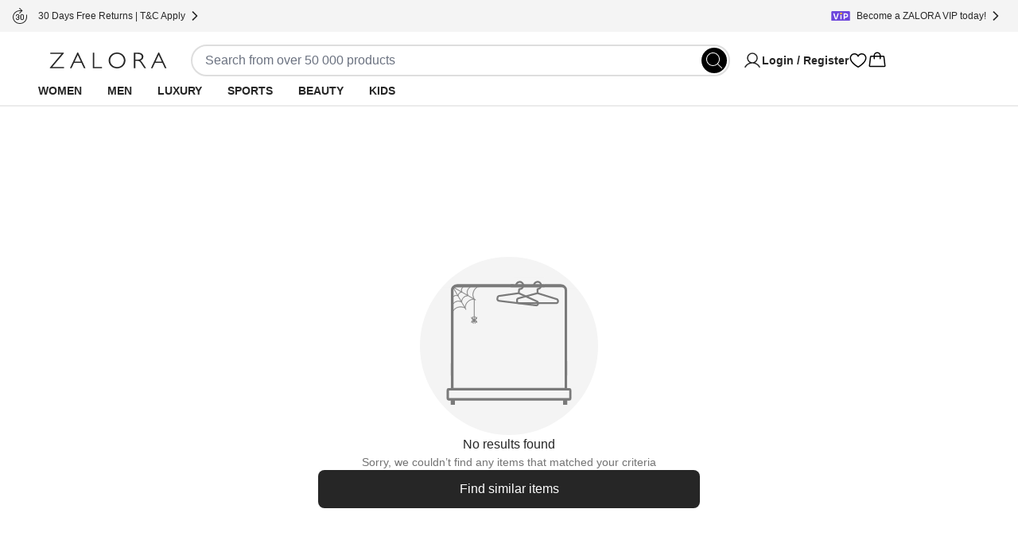

--- FILE ---
content_type: text/html; charset=utf-8
request_url: https://www.zalora.com.hk/c/women/all?conscious_edit=Community%20Engagement
body_size: 18512
content:
<!DOCTYPE html><html lang="en-HK"><head><meta charSet="utf-8" data-next-head=""/><meta name="viewport" content="width=device-width, initial-scale=1, viewport-fit=cover, shrink-to-fit=no" data-next-head=""/><link rel="preload" fetchPriority="high" as="image" href="https://static-hk.zacdn.com/next-assets/static-assets/images/product_skeleton.webp" data-next-head=""/><link rel="preload" fetchPriority="high" as="image" href="https://static-hk.zacdn.com/next-assets/static-assets/images/catalog/banner_skeleton.webp" data-next-head=""/><title data-next-head="">ZALORA Hong Kong: Online Shopping for Fashion &amp; Beauty</title><meta name="description" content="" data-next-head=""/><meta name="robots" content="noindex,nofollow" data-next-head=""/><link rel="canonical" href="https://www.zalora.com.hk/c/women" data-next-head=""/><meta property="og:title" content="ZALORA Hong Kong: Online Shopping for Fashion &amp; Beauty" data-next-head=""/><meta property="og:type" content="website" data-next-head=""/><meta property="og:url" content="https://www.zalora.com.hk/c/women/all?conscious_edit=Community%20Engagement" data-next-head=""/><meta property="og:image" content="https://static-hk.zacdn.com/cms/images/z-app-logo.png" data-next-head=""/><meta property="og:image:width" content="600" data-next-head=""/><meta property="og:image:height" content="600" data-next-head=""/><link rel="alternate" href="android-app://com.zalora.android/zalora/hk/urlc/product/?catalogType=Main&amp;conscious_edit=Community%20Engagement&amp;segment=women&amp;specialKey=all" data-next-head=""/><link rel="alternate" href="ios-app://624639017/zalora/hk/urlc/product/?catalogType=Main&amp;conscious_edit=Community%20Engagement&amp;segment=women&amp;specialKey=all" data-next-head=""/><link href="https://www.zalora.com.hk/women/" hrefLang="en-HK" rel="alternate" data-next-head=""/><link href="https://zh.zalora.com.hk/women/" hrefLang="zh-HK" rel="alternate" data-next-head=""/><link href="https://www.zalora.co.id/women/" hrefLang="id-ID" rel="alternate" data-next-head=""/><link href="https://www.zalora.com.my/women/" hrefLang="en-MY" rel="alternate" data-next-head=""/><link href="https://www.zalora.com.ph/women/" hrefLang="en-PH" rel="alternate" data-next-head=""/><link href="https://www.zalora.sg/women/" hrefLang="en-SG" rel="alternate" data-next-head=""/><script data-rh="true" id="BreadcrumbList" type="application/ld+json" data-next-head="">{"@context":"http://schema.org","@type":"BreadcrumbList","itemListElement":[{"@type":"ListItem","position":1,"item":{"@id":"https://www.zalora.com.hk/","name":"Home"}},{"@type":"ListItem","position":2,"item":{"@id":"https://www.zalora.com.hk/s/women","name":"Women"}},{"@type":"ListItem","position":3,"item":{"@id":"https://www.zalora.com.hk","name":"All%20Products"}}]}</script><link rel="preconnect" href="https://static-hk.zacdn.com"/><link rel="preconnect" href="https://api.zalora.com.hk"/><link rel="preconnect" href="https://dynamic.zacdn.com"/><link rel="preconnect" href="https://graphql.contentful.com"/><link rel="preconnect" href="https://client.px-cloud.net"/><link rel="preconnect" href="https://collector-PXzG5bkBLL.px-cloud.net"/><script type="text/javascript">!function(){
          var analytics=window.analytics=window.analytics||[];if(!analytics.initialize)if(analytics.invoked)window.console&&console.error&&console.error("Segment snippet included twice.");else{analytics.invoked=!0;analytics.methods=["trackSubmit","trackClick","trackLink","trackForm","pageview","identify","reset","group","track","ready","alias","debug","page","once","off","on","addSourceMiddleware","addIntegrationMiddleware","setAnonymousId","addDestinationMiddleware"];analytics.factory=function(e){return function(){var t=Array.prototype.slice.call(arguments);t.unshift(e);analytics.push(t);return analytics}};for(var e=0;e<analytics.methods.length;e++){var key=analytics.methods[e];analytics[key]=analytics.factory(key)}analytics.load=function(key,e){var t=document.createElement("script");t.type="text/javascript";t.async=!0;t.src="https://cdn.segment.com/analytics.js/v1/" + key + "/analytics.min.js";var n=document.getElementsByTagName("script")[0];n.parentNode.insertBefore(t,n);analytics._loadOptions=e};analytics.SNIPPET_VERSION="4.13.1";}
        }();</script><link rel="preload" href="https://cdn.optimizely.com/datafiles/TskinViRKh93tDyLgHKSi.json" as="fetch"/><script>window.__ENV__={"ENV":"production","CC":"hk","OPTIMIZELY_API_KEY":"TskinViRKh93tDyLgHKSi","OPTIMIZELY_CLIENT_API_KEY":"22647151562","SENTRY_DSN":"https://f6937b658799bf2d03bbf25cd792523f@ingest-prd.sentry.zalora.net/3","SENTRY_ENV":"production","DOR_API_HOST_EXTERNAL":"https://api.zalora.com.hk","ZALORA_DOMAIN_EN_HK":"www.zalora.com.hk","ZALORA_DOMAIN_ZH_HK":"zh.zalora.com.hk","ZALORA_DOMAIN_ID_ID":"www.zalora.co.id","ZALORA_DOMAIN_EN_PH":"www.zalora.com.ph","ZALORA_DOMAIN_EN_SG":"www.zalora.sg","ZALORA_DOMAIN_EN_MY":"www.zalora.com.my","LOADBEE_API_KEY":"S7wHE9etesCJ7yExYCHy2cu3f95CbPaJ","ANDROID_PACKAGE_ID":"com.zalora.android","IOS_APP_ID":"624639017","GTM_KEY":"GTM-4PZG","CITRUS_BASE_URL":"https://tracking.ads.global-fashion-group.com/v1","CITRUS_SDK_URL":"https://assets.mbg.gfgstatic.com/gap.js","LINE_ADS_ID":"","CONTENTFUL_DELIVERY_API_ACCESS_TOKEN":"MKbzf409if5TSkc0k_LJRg-Sqr8Nnk7Ft3yVdPtJjbQ","CONTENTFUL_PREVIEW_API_ACCESS_TOKEN":"Upv1VnASOFQ28mvkeACDZwh2HPRMsNycck8_rbl5YOQ","CONTENTFUL_ENVIRONMENT":"master","CONTENTFUL_SPACE_ID":"9q8du028z7sn","REVISION":"e0def932c","STATIC_ASSET_DOMAIN":"https://static-hk.zacdn.com","ELASTIC_RUM_SERVER_URL":"https://rum.zacdn.com","ELASTIC_RUM_TRANSACTION_SAMPLE_RATE":"0.1","ELASTIC_APM_SERVICE_NAME":"lotus","GOOGLE_MAP_KEY":"AIzaSyB4del29X-7B5jkghGk6lAAKVXsh8WhAF8","GOOGLE_MAP_ID":"f310df8f1d47c7bf","SEGMENT_API_KEY":"wXmXu63ztlsLtL3dgyHatD9e9zbsIRRl","SEGMENT_SPACE_ID":"spa_1hal6IlWca3M791bkBAgBKn5cT5","APPSFLYER_ONE_LINK_URL":"https://zalora.onelink.me/2N5O","GOOGLE_SITE_VERIFICATION_KEY":"ojgfDPIxEqLdB3pWRnAz2jKP4GZ0uXHz9zwfvoPWNoI","MOENGAGE_SEGMENT_CLUSTER":"dc_2","CREDIT_CARD_PUBLIC_KEY":"10001|[base64]","FACEBOOK_APP_ID":"631302916886534","GOOGLE_CLIENT_ID":"401005157362-0amf3gmb0vk1j6pn2uohbi3lkof50o54.apps.googleusercontent.com"}</script><link rel="dns-prefetch" href="https://cdn.segment.com"/><link rel="dns-prefetch" href="https://www.googletagmanager.com"/><link rel="icon" href="/favicon.ico" sizes="32x32"/><link rel="icon" href="https://static-hk.zacdn.com/next-assets/static-assets/images/fav/favicon.svg" type="image/svg+xml"/><link rel="apple-touch-icon" href="https://static-hk.zacdn.com/next-assets/static-assets/images/fav/apple-touch-icon.png"/><link rel="manifest" href="/manifest.json"/><meta name="HandheldFriendly" content="true"/><link rel="preload" href="https://static-hk.zacdn.com/next-assets/bundles/e0def932c/_next/static/css/715d61159437ae3d.css" as="style"/><link rel="stylesheet" href="https://static-hk.zacdn.com/next-assets/bundles/e0def932c/_next/static/css/715d61159437ae3d.css" data-n-g=""/><noscript data-n-css=""></noscript><script defer="" nomodule="" src="https://static-hk.zacdn.com/next-assets/bundles/e0def932c/_next/static/chunks/polyfills-42372ed130431b0a.js"></script><script defer="" src="https://static-hk.zacdn.com/next-assets/bundles/e0def932c/_next/static/chunks/b2979f64-5d7e8ac4382a2a02.js"></script><script defer="" src="https://static-hk.zacdn.com/next-assets/bundles/e0def932c/_next/static/chunks/4958-30532aac1b08584f.js"></script><script defer="" src="https://static-hk.zacdn.com/next-assets/bundles/e0def932c/_next/static/chunks/2033.2fa54403485d51d8.js"></script><script defer="" src="https://static-hk.zacdn.com/next-assets/bundles/e0def932c/_next/static/chunks/8614.a21b88fd982c998d.js"></script><script defer="" src="https://static-hk.zacdn.com/next-assets/bundles/e0def932c/_next/static/chunks/3552-cc89265c98fd4d76.js"></script><script defer="" src="https://static-hk.zacdn.com/next-assets/bundles/e0def932c/_next/static/chunks/7201.ccf38754a5f4093e.js"></script><script defer="" src="https://static-hk.zacdn.com/next-assets/bundles/e0def932c/_next/static/chunks/5269.3bd6adca77acf481.js"></script><script src="https://static-hk.zacdn.com/next-assets/bundles/e0def932c/_next/static/chunks/webpack-4e0edb4474c29852.js" defer=""></script><script src="https://static-hk.zacdn.com/next-assets/bundles/e0def932c/_next/static/chunks/framework-abf5d51d0fec0222.js" defer=""></script><script src="https://static-hk.zacdn.com/next-assets/bundles/e0def932c/_next/static/chunks/main-bdf00790d8566d77.js" defer=""></script><script src="https://static-hk.zacdn.com/next-assets/bundles/e0def932c/_next/static/chunks/pages/_app-c6d1b609ddb35e85.js" defer=""></script><script src="https://static-hk.zacdn.com/next-assets/bundles/e0def932c/_next/static/chunks/7919-b468cdaa66f89c87.js" defer=""></script><script src="https://static-hk.zacdn.com/next-assets/bundles/e0def932c/_next/static/chunks/6887-4430e6238bac2fc3.js" defer=""></script><script src="https://static-hk.zacdn.com/next-assets/bundles/e0def932c/_next/static/chunks/6614-a69619782a05903a.js" defer=""></script><script src="https://static-hk.zacdn.com/next-assets/bundles/e0def932c/_next/static/chunks/4200-c7f254628b49560a.js" defer=""></script><script src="https://static-hk.zacdn.com/next-assets/bundles/e0def932c/_next/static/chunks/8484-f27c2c396b72e9f1.js" defer=""></script><script src="https://static-hk.zacdn.com/next-assets/bundles/e0def932c/_next/static/chunks/4761-24bcfd13689a7d6c.js" defer=""></script><script src="https://static-hk.zacdn.com/next-assets/bundles/e0def932c/_next/static/chunks/3452-a18798a389fc6669.js" defer=""></script><script src="https://static-hk.zacdn.com/next-assets/bundles/e0def932c/_next/static/chunks/5050-fd634208b23771d0.js" defer=""></script><script src="https://static-hk.zacdn.com/next-assets/bundles/e0def932c/_next/static/chunks/1522-5e7bb55b20af5b80.js" defer=""></script><script src="https://static-hk.zacdn.com/next-assets/bundles/e0def932c/_next/static/chunks/7023-6e9201a5b640d97b.js" defer=""></script><script src="https://static-hk.zacdn.com/next-assets/bundles/e0def932c/_next/static/chunks/9179-9d45aca0332d4914.js" defer=""></script><script src="https://static-hk.zacdn.com/next-assets/bundles/e0def932c/_next/static/chunks/8934-a8aa61fc6e16f9cf.js" defer=""></script><script src="https://static-hk.zacdn.com/next-assets/bundles/e0def932c/_next/static/chunks/873-f7b06e262ff89249.js" defer=""></script><script src="https://static-hk.zacdn.com/next-assets/bundles/e0def932c/_next/static/chunks/8990-14cf26c73e5a5fa7.js" defer=""></script><script src="https://static-hk.zacdn.com/next-assets/bundles/e0def932c/_next/static/chunks/9462-d544d6d48be1af56.js" defer=""></script><script src="https://static-hk.zacdn.com/next-assets/bundles/e0def932c/_next/static/chunks/8872-60bee8035b70e88e.js" defer=""></script><script src="https://static-hk.zacdn.com/next-assets/bundles/e0def932c/_next/static/chunks/pages/catalog-a5efce04ceac927b.js" defer=""></script><script src="https://static-hk.zacdn.com/next-assets/bundles/e0def932c/_next/static/9xq53JUYqfnI6545RcZ2-/_buildManifest.js" defer=""></script><script src="https://static-hk.zacdn.com/next-assets/bundles/e0def932c/_next/static/9xq53JUYqfnI6545RcZ2-/_ssgManifest.js" defer=""></script><meta name="sentry-trace" content="13335fe8d3ad7d590a40fd95eceb886a-8b5e130f6c2217aa-0"/><meta name="baggage" content="sentry-environment=hk,sentry-release=production-e0def932c-hk,sentry-public_key=f6937b658799bf2d03bbf25cd792523f,sentry-trace_id=13335fe8d3ad7d590a40fd95eceb886a,sentry-sampled=false"/></head><body class="text-sm"><script>window.dataLayer = window.dataLayer || [];</script><noscript><iframe src="https://www.googletagmanager.com/ns.html?id=GTM-4PZG" height="0" width="0" style="display: none; visibility: hidden;"></iframe></noscript><div id="__next"><!--$--><div class="mb-2 flex h-16 items-center gap-1 p-2 desktop:!hidden"><div class="min-h-5 min-w-5 rounded bg-grey-20"></div><div class="mr-1 min-h-6 min-w-6 rounded bg-grey-20"></div><div class="flex-1" data-test-id="skeleton"><div class="rounded-lg bg-grey-20 w-full h-2.5 mb-1 h-2 w-5/6" style="content-visibility:auto"></div><div class="rounded-lg bg-grey-20 w-full h-2.5 h-2 w-1/3" style="content-visibility:auto"></div></div><div class="rounded-lg bg-grey-20 w-full h-2.5 !h-4 w-14" style="content-visibility:auto"></div></div><div class="hidden bg-grey-10 py-2 desktop:block"><div class="mx-auto flex h-6 w-screen-xl max-w-full justify-between px-4"><div class="flex items-center gap-2"><div class="rounded-lg bg-grey-20 w-5 h-5" style="content-visibility:auto"></div><div class="rounded-lg bg-grey-20 w-36 h-2.5" style="content-visibility:auto"></div></div><div class="flex items-center gap-2"><div class="rounded-lg bg-grey-20 w-5 h-5" style="content-visibility:auto"></div><div class="rounded-lg bg-grey-20 w-36 h-2.5" style="content-visibility:auto"></div></div><div class="flex items-center gap-2"><div class="rounded-lg bg-grey-20 w-5 h-5" style="content-visibility:auto"></div><div class="rounded-lg bg-grey-20 w-36 h-2.5" style="content-visibility:auto"></div></div></div></div><div class="flex min-h-0 flex-col"><header id="mobile_header" class="sticky -top-10 z-global bg-white px-4 tablet:top-0 desktop:px-12 desktop:shadow-responsiveHeader" style="-webkit-transform:translateZ(0);transform:translateZ(0)"><div class="mx-auto flex max-w-screen-xl flex-col items-center gap-y-4 py-4 desktop:pb-0"><div class="flex w-full flex-col gap-y-4 tablet:flex-row tablet:items-center tablet:gap-x-8 desktop:gap-x-20"><div class="h-5 w-[148px] fill-grey-100 tablet:min-w-44"></div><div class="tablet:basis-3/5"><div class="h-10 rounded-full border-2 py-1 pl-4 pr-9 tablet:mx-4 tablet:block"></div></div><div class="hidden items-center gap-x-6 desktop:flex"><div class="w-32"><svg viewBox="0 0 24 24" fill="none" xmlns="http://www.w3.org/2000/svg" class="inline-block h-6 w-6"><path d="M21.649 19.875c-1.428-2.468-3.628-4.239-6.196-5.078a6.75 6.75 0 10-6.906 0c-2.568.839-4.768 2.609-6.196 5.078a.75.75 0 101.299.75C5.416 17.573 8.538 15.75 12 15.75c3.462 0 6.584 1.823 8.35 4.875a.751.751 0 101.299-.75zM6.75 9a5.25 5.25 0 1110.5 0 5.25 5.25 0 01-10.5 0z" fill="#000"></path></svg></div><svg viewBox="0 0 24 24" fill="none" xmlns="http://www.w3.org/2000/svg" class="inline-block h-6 w-6"><path d="M16.688 3c-1.936 0-3.631.833-4.688 2.24C10.943 3.832 9.248 3 7.312 3A5.82 5.82 0 001.5 8.813c0 6.562 9.73 11.874 10.145 12.093a.75.75 0 00.71 0c.415-.22 10.145-5.531 10.145-12.093A5.819 5.819 0 0016.687 3zM12 19.387c-1.712-.997-9-5.541-9-10.575A4.318 4.318 0 017.313 4.5c1.823 0 3.354.971 3.993 2.531a.75.75 0 001.388 0c.64-1.563 2.17-2.531 3.993-2.531A4.318 4.318 0 0121 8.813c0 5.025-7.29 9.576-9 10.574z" fill="#000"></path></svg><svg viewBox="0 0 32 32" fill="none" xmlns="http://www.w3.org/2000/svg" class="inline-block h-6 w-6"><path d="M29.986 24.765l-1.782-15a2 2 0 00-2-1.765H22a6 6 0 00-12 0H5.791a2 2 0 00-2 1.765l-1.782 15a2 2 0 001.169 2.057c.258.117.539.177.822.178h23.99a2.018 2.018 0 001.51-.675 2 2 0 00.486-1.56zM16 4a4 4 0 014 4h-8a4 4 0 014-4zM4 25l1.791-15H10v3a1 1 0 102 0v-3h8v3a1 1 0 102 0v-3h4.219l1.771 15H4z" fill="#000"></path></svg></div></div><div class="hidden w-full desktop:flex desktop:h-9"><nav><ul class="nav-wrapper flex gap-x-2 text-sm" aria-expanded="false" aria-haspopup="dialog"><li data-active-segment="1766" class="nav-item z-popover first:-ml-4"><a class="block rounded-tl-2xl rounded-tr-2xl px-4 py-2 font-bold uppercase decoration-transparent decoration-4 underline-offset-8 hover:underline hover:decoration-inherit" data-test-id="segment-women" href="https://www.zalora.com.hk/s/women">Women</a></li><li class="nav-item z-popover first:-ml-4"><a class="block rounded-tl-2xl rounded-tr-2xl px-4 py-2 font-bold uppercase decoration-transparent decoration-4 underline-offset-8 hover:underline hover:decoration-inherit" data-test-id="segment-men" href="https://www.zalora.com.hk/s/men">Men</a></li><li class="nav-item z-popover first:-ml-4"><a class="block rounded-tl-2xl rounded-tr-2xl px-4 py-2 font-bold uppercase decoration-transparent decoration-4 underline-offset-8 hover:underline hover:decoration-inherit" data-test-id="segment-luxury" href="https://www.zalora.com.hk/s/luxury">Luxury</a></li><li class="nav-item z-popover first:-ml-4"><a class="block rounded-tl-2xl rounded-tr-2xl px-4 py-2 font-bold uppercase decoration-transparent decoration-4 underline-offset-8 hover:underline hover:decoration-inherit" data-test-id="segment-sports" href="https://www.zalora.com.hk/s/sports">Sports</a></li><li class="nav-item z-popover first:-ml-4"><a class="block rounded-tl-2xl rounded-tr-2xl px-4 py-2 font-bold uppercase decoration-transparent decoration-4 underline-offset-8 hover:underline hover:decoration-inherit" data-test-id="segment-beauty" href="https://www.zalora.com.hk/s/beauty">Beauty</a></li><li class="nav-item z-popover first:-ml-4"><a class="block rounded-tl-2xl rounded-tr-2xl px-4 py-2 font-bold uppercase decoration-transparent decoration-4 underline-offset-8 hover:underline hover:decoration-inherit" data-test-id="segment-kids" href="https://www.zalora.com.hk/s/kids">Kids</a></li></ul></nav></div></div></header><main class="w-full shrink grow desktop:pb-0"><div class="mx-auto min-h-screen w-full max-w-screen-xl desktop:p-3 desktop:pt-6"><div class="animate-pulse"><div class="rounded-lg bg-grey-20 w-[300px] h-5 mb-5 hidden h-3.5 w-80 desktop:block" style="content-visibility:auto"></div><div class="desktop:hidden"><div data-test-id="segmentMenuSkeleton" class="sticky inset-0 top-12 z-10 flex h-[39px] animate-pulse items-center justify-around overflow-hidden bg-white"><div class="rounded-lg bg-grey-20 w-24 h-2.5 mx-4 my-3 leading-5" style="content-visibility:auto"></div><div class="rounded-lg bg-grey-20 w-24 h-2.5 mx-4 my-3 leading-5" style="content-visibility:auto"></div><div class="rounded-lg bg-grey-20 w-24 h-2.5 mx-4 my-3 leading-5" style="content-visibility:auto"></div><div class="rounded-lg bg-grey-20 w-24 h-2.5 mx-4 my-3 leading-5" style="content-visibility:auto"></div><div class="rounded-lg bg-grey-20 w-24 h-2.5 mx-4 my-3 leading-5" style="content-visibility:auto"></div><div class="rounded-lg bg-grey-20 w-24 h-2.5 mx-4 my-3 leading-5" style="content-visibility:auto"></div><div class="rounded-lg bg-grey-20 w-24 h-2.5 mx-4 my-3 leading-5" style="content-visibility:auto"></div></div><div class="flex animate-pulse gap-4 border-y border-b-grey-20 py-2 pl-4 tablet:justify-center"><div class="rounded-lg bg-grey-20 w-20 h-8" style="content-visibility:auto"></div><div class="rounded-lg bg-grey-20 w-20 h-8" style="content-visibility:auto"></div><div class="rounded-lg bg-grey-20 w-20 h-8" style="content-visibility:auto"></div><div class="rounded-lg bg-grey-20 w-20 h-8" style="content-visibility:auto"></div></div></div><div class="flex flex-col gap-5 p-4 desktop:flex-row desktop:p-0"><div class="hidden h-max max-h-max min-h-0 w-[320px] rounded-2xl p-5 pt-8 desktop:flex desktop:basis-auto desktop:flex-col desktop:gap-4"><div class="rounded-2xl p-4 shadow-lg flex flex-col gap-4"><div class="rounded-lg bg-grey-20 w-20 h-2.5" style="content-visibility:auto"></div><div class="rounded-lg bg-grey-20 w-full h-2.5" style="content-visibility:auto"></div><div class="rounded-lg bg-grey-20 w-full h-2.5" style="content-visibility:auto"></div><div class="rounded-lg bg-grey-20 w-full h-2.5" style="content-visibility:auto"></div><div class="rounded-lg bg-grey-20 w-full h-2.5" style="content-visibility:auto"></div><div class="rounded-lg bg-grey-20 w-full h-2.5" style="content-visibility:auto"></div></div><div class="rounded-2xl p-4 shadow-lg flex flex-col gap-4"><div class="rounded-lg bg-grey-20 w-20 h-2.5" style="content-visibility:auto"></div><div class="rounded-lg bg-grey-20 w-full h-2.5" style="content-visibility:auto"></div><div class="rounded-lg bg-grey-20 w-full h-2.5" style="content-visibility:auto"></div></div><div class="rounded-2xl p-4 shadow-lg flex flex-col gap-4"><div class="rounded-lg bg-grey-20 w-20 h-2.5" style="content-visibility:auto"></div><div class="rounded-lg bg-grey-20 w-full h-2.5" style="content-visibility:auto"></div><div class="rounded-lg bg-grey-20 w-full h-2.5" style="content-visibility:auto"></div><div class="rounded-lg bg-grey-20 w-full h-2.5" style="content-visibility:auto"></div><div class="rounded-lg bg-grey-20 w-full h-2.5" style="content-visibility:auto"></div><div class="rounded-lg bg-grey-20 w-full h-2.5" style="content-visibility:auto"></div></div><div class="rounded-2xl p-4 shadow-lg flex flex-col gap-4"><div class="rounded-lg bg-grey-20 w-20 h-2.5" style="content-visibility:auto"></div><div class="rounded-lg bg-grey-20 w-full h-2.5" style="content-visibility:auto"></div><div class="rounded-lg bg-grey-20 w-full h-2.5" style="content-visibility:auto"></div></div><div class="rounded-2xl p-4 shadow-lg flex flex-col gap-4"><div class="rounded-lg bg-grey-20 w-20 h-2.5" style="content-visibility:auto"></div><div class="rounded-lg bg-grey-20 w-full h-2.5" style="content-visibility:auto"></div><div class="rounded-lg bg-grey-20 w-full h-2.5" style="content-visibility:auto"></div><div class="rounded-lg bg-grey-20 w-full h-2.5" style="content-visibility:auto"></div><div class="rounded-lg bg-grey-20 w-full h-2.5" style="content-visibility:auto"></div><div class="rounded-lg bg-grey-20 w-full h-2.5" style="content-visibility:auto"></div></div><div class="rounded-2xl p-4 shadow-lg flex flex-col gap-4"><div class="rounded-lg bg-grey-20 w-20 h-2.5" style="content-visibility:auto"></div><div class="rounded-lg bg-grey-20 w-full h-2.5" style="content-visibility:auto"></div><div class="rounded-lg bg-grey-20 w-full h-2.5" style="content-visibility:auto"></div></div></div><div class="flex-1"><div class="flex h-4 items-center justify-between tablet:h-[26px] desktop:h-9"><div class="flex flex-1 items-center justify-between gap-4 tablet:justify-center desktop:justify-start"><div class="rounded-lg bg-grey-20 w-48 h-8" style="content-visibility:auto"></div><div class="rounded-lg bg-grey-20 w-24 h-8 h-2.5" style="content-visibility:auto"></div></div><div class="rounded-lg bg-grey-20 w-20 h-8 hidden desktop:block" style="content-visibility:auto"></div></div><div class="rounded-lg bg-grey-20 w-full h-28 tablet:h-14 !w-auto mt-6" style="content-visibility:auto"></div><div class="mt-6 grid grid-cols-2 gap-2 tablet:grid-cols-4 tablet:gap-8 desktop:grid-cols-3 desktop:gap-6"><div class="product-item-recommendation flex flex-col gap-4"><img alt="skeleton product image" class="w-full animate-pulse rounded-lg" style="aspect-ratio:0.7441860465116279" src="https://static-hk.zacdn.com/next-assets/static-assets/images/product_skeleton.webp"/><div class="flex flex-col gap-2 p-1"><div class="rounded-lg bg-grey-20 w-3/5 h-2.5" style="content-visibility:auto"></div><div class="rounded-lg bg-grey-20 w-full h-2.5" style="content-visibility:auto"></div><div class="rounded-lg bg-grey-20 w-2/5 h-2.5" style="content-visibility:auto"></div></div></div><div class="product-item-recommendation flex flex-col gap-4"><img alt="skeleton product image" class="w-full animate-pulse rounded-lg" style="aspect-ratio:0.7441860465116279" src="https://static-hk.zacdn.com/next-assets/static-assets/images/product_skeleton.webp"/><div class="flex flex-col gap-2 p-1"><div class="rounded-lg bg-grey-20 w-3/5 h-2.5" style="content-visibility:auto"></div><div class="rounded-lg bg-grey-20 w-full h-2.5" style="content-visibility:auto"></div><div class="rounded-lg bg-grey-20 w-2/5 h-2.5" style="content-visibility:auto"></div></div></div><div class="product-item-recommendation flex flex-col gap-4"><img alt="skeleton product image" class="w-full animate-pulse rounded-lg" style="aspect-ratio:0.7441860465116279" src="https://static-hk.zacdn.com/next-assets/static-assets/images/product_skeleton.webp"/><div class="flex flex-col gap-2 p-1"><div class="rounded-lg bg-grey-20 w-3/5 h-2.5" style="content-visibility:auto"></div><div class="rounded-lg bg-grey-20 w-full h-2.5" style="content-visibility:auto"></div><div class="rounded-lg bg-grey-20 w-2/5 h-2.5" style="content-visibility:auto"></div></div></div><div class="product-item-recommendation flex flex-col gap-4"><img alt="skeleton product image" class="w-full animate-pulse rounded-lg" style="aspect-ratio:0.7441860465116279" src="https://static-hk.zacdn.com/next-assets/static-assets/images/product_skeleton.webp"/><div class="flex flex-col gap-2 p-1"><div class="rounded-lg bg-grey-20 w-3/5 h-2.5" style="content-visibility:auto"></div><div class="rounded-lg bg-grey-20 w-full h-2.5" style="content-visibility:auto"></div><div class="rounded-lg bg-grey-20 w-2/5 h-2.5" style="content-visibility:auto"></div></div></div><div class="product-item-recommendation flex flex-col gap-4"><img alt="skeleton product image" class="w-full animate-pulse rounded-lg" style="aspect-ratio:0.7441860465116279" src="https://static-hk.zacdn.com/next-assets/static-assets/images/product_skeleton.webp"/><div class="flex flex-col gap-2 p-1"><div class="rounded-lg bg-grey-20 w-3/5 h-2.5" style="content-visibility:auto"></div><div class="rounded-lg bg-grey-20 w-full h-2.5" style="content-visibility:auto"></div><div class="rounded-lg bg-grey-20 w-2/5 h-2.5" style="content-visibility:auto"></div></div></div><div class="product-item-recommendation flex flex-col gap-4"><img alt="skeleton product image" class="w-full animate-pulse rounded-lg" style="aspect-ratio:0.7441860465116279" src="https://static-hk.zacdn.com/next-assets/static-assets/images/product_skeleton.webp"/><div class="flex flex-col gap-2 p-1"><div class="rounded-lg bg-grey-20 w-3/5 h-2.5" style="content-visibility:auto"></div><div class="rounded-lg bg-grey-20 w-full h-2.5" style="content-visibility:auto"></div><div class="rounded-lg bg-grey-20 w-2/5 h-2.5" style="content-visibility:auto"></div></div></div><div class="product-item-recommendation flex flex-col gap-4"><img alt="skeleton product image" class="w-full animate-pulse rounded-lg" style="aspect-ratio:0.7441860465116279" src="https://static-hk.zacdn.com/next-assets/static-assets/images/product_skeleton.webp"/><div class="flex flex-col gap-2 p-1"><div class="rounded-lg bg-grey-20 w-3/5 h-2.5" style="content-visibility:auto"></div><div class="rounded-lg bg-grey-20 w-full h-2.5" style="content-visibility:auto"></div><div class="rounded-lg bg-grey-20 w-2/5 h-2.5" style="content-visibility:auto"></div></div></div><div class="product-item-recommendation flex flex-col gap-4"><img alt="skeleton product image" class="w-full animate-pulse rounded-lg" style="aspect-ratio:0.7441860465116279" src="https://static-hk.zacdn.com/next-assets/static-assets/images/product_skeleton.webp"/><div class="flex flex-col gap-2 p-1"><div class="rounded-lg bg-grey-20 w-3/5 h-2.5" style="content-visibility:auto"></div><div class="rounded-lg bg-grey-20 w-full h-2.5" style="content-visibility:auto"></div><div class="rounded-lg bg-grey-20 w-2/5 h-2.5" style="content-visibility:auto"></div></div></div><div class="product-item-recommendation flex flex-col gap-4"><img alt="skeleton product image" class="w-full animate-pulse rounded-lg" style="aspect-ratio:0.7441860465116279" src="https://static-hk.zacdn.com/next-assets/static-assets/images/product_skeleton.webp"/><div class="flex flex-col gap-2 p-1"><div class="rounded-lg bg-grey-20 w-3/5 h-2.5" style="content-visibility:auto"></div><div class="rounded-lg bg-grey-20 w-full h-2.5" style="content-visibility:auto"></div><div class="rounded-lg bg-grey-20 w-2/5 h-2.5" style="content-visibility:auto"></div></div></div><div class="product-item-recommendation flex flex-col gap-4"><img alt="skeleton product image" class="w-full animate-pulse rounded-lg" style="aspect-ratio:0.7441860465116279" src="https://static-hk.zacdn.com/next-assets/static-assets/images/product_skeleton.webp"/><div class="flex flex-col gap-2 p-1"><div class="rounded-lg bg-grey-20 w-3/5 h-2.5" style="content-visibility:auto"></div><div class="rounded-lg bg-grey-20 w-full h-2.5" style="content-visibility:auto"></div><div class="rounded-lg bg-grey-20 w-2/5 h-2.5" style="content-visibility:auto"></div></div></div><div class="product-item-recommendation flex flex-col gap-4"><img alt="skeleton product image" class="w-full animate-pulse rounded-lg" style="aspect-ratio:0.7441860465116279" src="https://static-hk.zacdn.com/next-assets/static-assets/images/product_skeleton.webp"/><div class="flex flex-col gap-2 p-1"><div class="rounded-lg bg-grey-20 w-3/5 h-2.5" style="content-visibility:auto"></div><div class="rounded-lg bg-grey-20 w-full h-2.5" style="content-visibility:auto"></div><div class="rounded-lg bg-grey-20 w-2/5 h-2.5" style="content-visibility:auto"></div></div></div><div class="product-item-recommendation flex flex-col gap-4"><img alt="skeleton product image" class="w-full animate-pulse rounded-lg" style="aspect-ratio:0.7441860465116279" src="https://static-hk.zacdn.com/next-assets/static-assets/images/product_skeleton.webp"/><div class="flex flex-col gap-2 p-1"><div class="rounded-lg bg-grey-20 w-3/5 h-2.5" style="content-visibility:auto"></div><div class="rounded-lg bg-grey-20 w-full h-2.5" style="content-visibility:auto"></div><div class="rounded-lg bg-grey-20 w-2/5 h-2.5" style="content-visibility:auto"></div></div></div></div></div></div></div><div class="my-4 px-4 desktop:ml-[320px] desktop:px-0 desktop:pl-5"></div><div class="mt-10 flex flex-col gap-5 px-5 text-xs desktop:flex-row"><div class="flex flex-1 flex-col empty:hidden"></div><div class="w-full empty:hidden desktop:w-2/5"></div></div></div></main><footer style="content-visibility:auto;contain-intrinsic-height:1428px" data-test-id="footer" class="mt-10 flex flex-col hidden desktop:flex"></footer><div class="mt-10 desktop:hidden"><div class="mx-auto flex w-full max-w-screen-xl flex-col gap-4 border-b pb-4 text-grey-80 tablet:flex-row tablet:items-start px-4"><div data-test-id="topBrandsList" class="w-full flex-1" style="content-visibility:auto"><div class="mb-1 flex h-10 items-center justify-between uppercase"><h3 class="font-bold">Top Brands</h3><a href="/brands" class="underline" data-test-id="linkToAllPage">View All</a></div><div><ul><li class="my-1 inline-block whitespace-nowrap"><a class="inline-block min-w-20 px-2 py-1.5 text-center" href="/c/aldo/b-87">ALDO</a></li><li class="my-1 inline-block whitespace-nowrap border-l border-solid border-slate-900"><a class="inline-block min-w-20 px-2 py-1.5 text-center" href="/c/superdry/b-137">Superdry</a></li><li class="my-1 inline-block whitespace-nowrap border-l border-solid border-slate-900"><a class="inline-block min-w-20 px-2 py-1.5 text-center" href="/c/vans/b-142">VANS</a></li><li class="my-1 inline-block whitespace-nowrap border-l border-solid border-slate-900"><a class="inline-block min-w-20 px-2 py-1.5 text-center" href="/c/calvin-klein/b-221">CALVIN KLEIN</a></li><li class="my-1 inline-block whitespace-nowrap border-l border-solid border-slate-900"><a class="inline-block min-w-20 px-2 py-1.5 text-center" href="/c/new-balance/b-388">New Balance</a></li><li class="my-1 inline-block whitespace-nowrap border-l border-solid border-slate-900"><a class="inline-block min-w-20 px-2 py-1.5 text-center" href="/c/puma/b-440">PUMA</a></li><li class="my-1 inline-block whitespace-nowrap border-l border-solid border-slate-900"><a class="inline-block min-w-20 px-2 py-1.5 text-center" href="/c/ghd/b-846">GHD</a></li><li class="my-1 inline-block whitespace-nowrap border-l border-solid border-slate-900"><a class="inline-block min-w-20 px-2 py-1.5 text-center" href="/c/adidas/b-1373">ADIDAS</a></li><li class="my-1 inline-block whitespace-nowrap border-l border-solid border-slate-900"><a class="inline-block min-w-20 px-2 py-1.5 text-center" href="/c/coach/b-1435">Coach</a></li><li class="my-1 inline-block whitespace-nowrap border-l border-solid border-slate-900"><a class="inline-block min-w-20 px-2 py-1.5 text-center" href="/c/gucci/b-1461">Gucci</a></li><li class="my-1 inline-block whitespace-nowrap border-l border-solid border-slate-900"><a class="inline-block min-w-20 px-2 py-1.5 text-center" href="/c/mango/b-1565">Mango</a></li><li class="my-1 inline-block whitespace-nowrap border-l border-solid border-slate-900"><a class="inline-block min-w-20 px-2 py-1.5 text-center" href="/c/fila/b-2148">FILA</a></li><li class="my-1 inline-block whitespace-nowrap border-l border-solid border-slate-900"><a class="inline-block min-w-20 px-2 py-1.5 text-center" href="/c/timberland/b-2324">Timberland</a></li><li class="my-1 inline-block whitespace-nowrap border-l border-solid border-slate-900"><a class="inline-block min-w-20 px-2 py-1.5 text-center" href="/c/twenty-eight-shoes/b-2446">Twenty Eight Shoes</a></li><li class="my-1 inline-block whitespace-nowrap border-l border-solid border-slate-900"><a class="inline-block min-w-20 px-2 py-1.5 text-center" href="/c/london-rag/b-2704">London Rag</a></li><li class="my-1 inline-block whitespace-nowrap border-l border-solid border-slate-900"><a class="inline-block min-w-20 px-2 py-1.5 text-center" href="/c/michael-kors/b-2773">Michael Kors</a></li><li class="my-1 inline-block whitespace-nowrap border-l border-solid border-slate-900"><a class="inline-block min-w-20 px-2 py-1.5 text-center" href="/c/burberry/b-3272">Burberry</a></li><li class="my-1 inline-block whitespace-nowrap border-l border-solid border-slate-900"><a class="inline-block min-w-20 px-2 py-1.5 text-center" href="/c/boss/b-3441">BOSS</a></li><li class="my-1 inline-block whitespace-nowrap border-l border-solid border-slate-900"><a class="inline-block min-w-20 px-2 py-1.5 text-center" href="/c/tommy-hilfiger/b-3545">Tommy Hilfiger</a></li><li class="my-1 inline-block whitespace-nowrap border-l border-solid border-slate-900"><a class="inline-block min-w-20 px-2 py-1.5 text-center" href="/c/agnes-b/b-4106">agnès b.</a></li><li class="my-1 inline-block whitespace-nowrap border-l border-solid border-slate-900"><a class="inline-block min-w-20 px-2 py-1.5 text-center" href="/c/tory-burch/b-4418">Tory Burch</a></li><li class="my-1 inline-block whitespace-nowrap border-l border-solid border-slate-900"><a class="inline-block min-w-20 px-2 py-1.5 text-center" href="/c/under-armour/b-4426">Under Armour</a></li><li class="my-1 inline-block whitespace-nowrap border-l border-solid border-slate-900"><a class="inline-block min-w-20 px-2 py-1.5 text-center" href="/c/trendyol/b-7124">Trendyol</a></li><li class="my-1 inline-block whitespace-nowrap border-l border-solid border-slate-900"><a class="inline-block min-w-20 px-2 py-1.5 text-center" href="/c/cos/b-7219">COS</a></li><li class="my-1 inline-block whitespace-nowrap border-l border-solid border-slate-900"><a class="inline-block min-w-20 px-2 py-1.5 text-center" href="/c/mlb/b-7559">MLB</a></li><li class="my-1 inline-block whitespace-nowrap border-l border-solid border-slate-900"><a class="inline-block min-w-20 px-2 py-1.5 text-center" href="/c/next/b-10830">NEXT</a></li><li class="my-1 inline-block whitespace-nowrap border-l border-solid border-slate-900"><a class="inline-block min-w-20 px-2 py-1.5 text-center" href="/c/zara/b-12124">ZARA</a></li></ul></div></div><div class="w-full flex-1" style="content-visibility:auto"><div class="mb-1 flex h-10 items-center justify-between uppercase"><h3 class="font-bold">Top Searches</h3><button class="zui-btn zui-btn-link zui-btn-sm px-3 py-0 uppercase" data-test-id="show-more-btn">Show More</button></div><div><ul><li class="my-1 inline-block whitespace-nowrap"><a class="inline-block min-w-20 px-2 py-1.5 text-center" href="/c/accessories/c-191">飾物</a></li><li class="my-1 inline-block whitespace-nowrap border-l border-solid border-slate-900"><a class="inline-block min-w-20 px-2 py-1.5 text-center" href="/s/sports">Sports</a></li><li class="my-1 inline-block whitespace-nowrap border-l border-solid border-slate-900"><a class="inline-block min-w-20 px-2 py-1.5 text-center" href="/c/clothing/c-163">Clothes</a></li><li class="my-1 inline-block whitespace-nowrap border-l border-solid border-slate-900"><a class="inline-block min-w-20 px-2 py-1.5 text-center" href="/c/shoes/c-164">鞋</a></li><li class="my-1 inline-block whitespace-nowrap border-l border-solid border-slate-900"><a class="inline-block min-w-20 px-2 py-1.5 text-center" href="/c/clothing/c-163">服裝</a></li><li class="my-1 inline-block whitespace-nowrap border-l border-solid border-slate-900"><a class="inline-block min-w-20 px-2 py-1.5 text-center" href="/c/bags/c-1716">袋</a></li><li class="my-1 inline-block whitespace-nowrap border-l border-solid border-slate-900"><a class="inline-block min-w-20 px-2 py-1.5 text-center" href="/c/bags/c-1716">Bags</a></li><li class="my-1 inline-block whitespace-nowrap border-l border-solid border-slate-900"><a class="inline-block min-w-20 px-2 py-1.5 text-center" href="/c/shoes/c-164">Shoes</a></li><li class="my-1 inline-block whitespace-nowrap border-l border-solid border-slate-900"><a class="inline-block min-w-20 px-2 py-1.5 text-center" href="/c/sale">Sales</a></li><li class="my-1 inline-block whitespace-nowrap border-l border-solid border-slate-900"><a class="inline-block min-w-20 px-2 py-1.5 text-center" href="/c/new">New Products</a></li><li class="my-1 inline-block whitespace-nowrap border-l border-solid border-slate-900"><a class="inline-block min-w-20 px-2 py-1.5 text-center" href="/c/accessories/c-191">Accessories</a></li><li class="my-1 inline-block whitespace-nowrap border-l border-solid border-slate-900"><a class="inline-block min-w-20 px-2 py-1.5 text-center" href="/s/sports">運動服飾</a></li><li class="my-1 inline-block whitespace-nowrap border-l border-solid border-slate-900"><a class="inline-block min-w-20 px-2 py-1.5 text-center" href="/c/women/bags/backpacks/c-399/scat-783">背囊</a></li><li class="my-1 inline-block whitespace-nowrap border-l border-solid border-slate-900"><a class="inline-block min-w-20 px-2 py-1.5 text-center" href="/c/men/clothing/pants/c-26/scat-30">長褲</a></li><li class="my-1 inline-block whitespace-nowrap border-l border-solid border-slate-900"><a class="inline-block min-w-20 px-2 py-1.5 text-center" href="/c/men/accessories/wallets/c-257/scat-322">Wallets</a></li><li class="my-1 inline-block whitespace-nowrap border-l border-solid border-slate-900"><a class="inline-block min-w-20 px-2 py-1.5 text-center" href="/c/women/bags/wallets-purses/c-399/scat-976">女裝錢包</a></li><li class="my-1 inline-block whitespace-nowrap border-l border-solid border-slate-900"><a class="inline-block min-w-20 px-2 py-1.5 text-center" href="/c/women/shoes/flats/c-4/scat-6">平底鞋</a></li><li class="my-1 inline-block whitespace-nowrap border-l border-solid border-slate-900"><a class="inline-block min-w-20 px-2 py-1.5 text-center" href="/c/women/shoes/boots/c-4/scat-15">Boots</a></li><li class="my-1 inline-block whitespace-nowrap border-l border-solid border-slate-900"><a class="inline-block min-w-20 px-2 py-1.5 text-center" href="/c/women/clothing/dresses/c-3/scat-25">連身裙</a></li><li class="my-1 inline-block whitespace-nowrap border-l border-solid border-slate-900"><a class="inline-block min-w-20 px-2 py-1.5 text-center" href="/c/women/bags/backpacks/c-399/scat-783">Women Backpacks</a></li><li class="my-1 inline-block whitespace-nowrap border-l border-solid border-slate-900"><a class="inline-block min-w-20 px-2 py-1.5 text-center" href="/c/women/shoes/heels/c-4/scat-8">高跟鞋</a></li><li class="my-1 inline-block whitespace-nowrap border-l border-solid border-slate-900"><a class="inline-block min-w-20 px-2 py-1.5 text-center" href="/c/women/clothing/fashion-tops/c-3/scat-24">Fashion Tops</a></li><li class="my-1 inline-block whitespace-nowrap border-l border-solid border-slate-900"><a class="inline-block min-w-20 px-2 py-1.5 text-center" href="/big-fashion-sale/">Big Fashion Sale</a></li><li class="my-1 inline-block whitespace-nowrap border-l border-solid border-slate-900"><a class="inline-block min-w-20 px-2 py-1.5 text-center" href="/c/women/shoes/flats/c-4/scat-6">Flat Shoes</a></li><li class="my-1 inline-block whitespace-nowrap border-l border-solid border-slate-900"><a class="inline-block min-w-20 px-2 py-1.5 text-center" href="/c/women/clothing/evening-dresses/c-3/scat-1762">Evening Dresses</a></li><li class="my-1 inline-block whitespace-nowrap border-l border-solid border-slate-900"><a class="inline-block min-w-20 px-2 py-1.5 text-center" href="/c/men/bags/backpack/c-315/scat-317">背包</a></li><li class="my-1 inline-block whitespace-nowrap border-l border-solid border-slate-900"><a class="inline-block min-w-20 px-2 py-1.5 text-center" href="/c/men/shoes/sandals-flip-flops/c-27/scat-5369">涼鞋及拖鞋</a></li><li class="my-1 inline-block whitespace-nowrap border-l border-solid border-slate-900"><a class="inline-block min-w-20 px-2 py-1.5 text-center" href="/c/women/accessories/hair-accessories/c-256/scat-279">Hair Accessories</a></li><li class="my-1 inline-block whitespace-nowrap border-l border-solid border-slate-900"><a class="inline-block min-w-20 px-2 py-1.5 text-center" href="/c/women/clothing/jeans/c-3/scat-18">牛仔褲</a></li><li class="my-1 inline-block whitespace-nowrap border-l border-solid border-slate-900"><a class="inline-block min-w-20 px-2 py-1.5 text-center" href="/c/women/bags/laptop-bags/c-399/scat-400">Laptop Bags</a></li></ul></div></div></div><div class="w-full"></div></div><div class="pt-12 desktop:hidden"></div><div class="hidden"><a href="https://www.zalora.sg" title="Zalora Singapore"></a><a href="https://www.zalora.com.my" title="Zalora Malaysia"></a><a href="https://www.zalora.com.hk" title="Zalora Hong Kong"></a><a href="https://www.zalora.com.hk" title="Zalora Hong Kong"></a><a href="https://www.zalora.com.ph" title="Zalora Philippines"></a><a href="https://www.zalora.co.id" title="Zalora Indonesia"></a></div><div class="hidden"><a href="https://support-hk.zalora-ops.com/en/support/home" title="FAQ"></a><a href="https://support-hk.zalora-ops.com/en/support/solutions/76000002689" title="Size Guide"></a><a href="/contact/" title="Contact Us"></a><a href="/product-index" title="Product Index"></a><a href="/fashion-glossary/" title="Fashion Glossary"></a><a href="https://support-hk.zalora-ops.com/en/support/solutions/articles/76000017741-how-to-track-your-order" title="Track Order"></a><a href="/brands" title="Brands"></a><a href="https://careers.zalora.com/" title="Careers"></a><a href="https://support-hk.zalora-ops.com/en/support/solutions/articles/76000017756/" title="Press &amp; Media"></a><a href="/responsible-disclosure/" title="Responsible Disclosure"></a><a href="/promo-partners/" title="Promotions"></a><a href="/partner/" title="Affiliate Program"></a><a href="/influencer/" title="Influencer Program"></a><a href="/student-beans/" title="Student Discount"></a><a href="/sell-with-us/" title="Sell With Us"></a><a href="https://ads.zalora.com/" title="Advertise with Us"></a><a href="https://corporate.zalora.com/" title="Corporate Website"></a><a href="https://corporate.zalora.com/e-commerce-solutions" title="E-Commerce Solutions"></a><a href="/terms-of-use/" title="Terms &amp; Conditions"></a><a href="/privacy-policy/" title="Privacy Policy"></a><a href="/intellectual-property/" title="Intellectual Property"></a><a href="/sustainability/" title="Sustainability Strategy"></a><a href="https://thread.zalora.com.hk/" title="THREAD by ZALORA"></a><a href="https://www.facebook.com/ZaloraHongKong" aria-label="Facebook" title="Facebook"></a><a href="https://www.instagram.com/zalorahk/" aria-label="Instagram" title="Instagram"></a><a href="https://twitter.com/ZALORA" aria-label="Twitter" title="Twitter"></a><a href="https://www.youtube.com/ZALORAHK" aria-label="Youtube" title="Youtube"></a><a href="https://www.linkedin.com/company/zalora-sea/" aria-label="LinkedIn" title="LinkedIn"></a><a href="/mobile-apps" title="Mobile Apps"></a><a href="https://www.zalora.com.hk/about">About</a><a href="https://www.zalora.com.hk/privacy-policy">Privacy</a><a href="https://www.zalora.com.hk/terms-of-use">Terms of Service</a><a href="https://www.zalora.com.hk/contact">Contact</a><a href="https://support-hk.zalora-ops.com/en/support/home" rel="noindex,nofollow">Help</a></div></div><!--/$--></div><div class="pointer-events-none fixed inset-0 z-important h-full w-full bg-gray-100 bg-opacity-10" id="pageLoader" style="contain:layout paint style" hidden=""><div class="flex h-full w-full items-center justify-center"><div aria-label="Loading" class="relative flex-none p-0.5 w-16 h-16" data-test-id="loadingImage"><div class="absolute inset-0 animate-spin rounded-full bg-white bg-gradient-to-r from-gray-400"></div><div class=" relative z-10 flex h-full w-full items-center justify-center rounded-full bg-white"><svg width="32" height="32" viewBox="0 0 32 32" fill="none" xmlns="http://www.w3.org/2000/svg" class="inline-block h-6 w-6"><path d="M8.656 7v1.463H21.95L8 24.416V25h17v-1.464H10.965L24.907 7.693 24.9 7H8.656z" fill="#737373"></path></svg></div></div></div></div><script id="__NEXT_DATA__" type="application/json">{"props":{"pageProps":{"_nextI18Next":{"initialI18nStore":{"en-HK":{"common":{"best-price-guaranteed-help-url":"https://support-hk.zalora-ops.com/en/support/solutions/articles/76000061624-best-price-guaranteed-campaign","help":"FAQ","help_url":"https://support-hk.zalora-ops.com/en/support/home","outlet-link":"/c/all?vc_applicable=true\u0026cmpgnOne=camp-4ed21523","sports-zalora-exclusives-url":"/c/sports/all?shop_by=ZALORA+獨家","ZALORA Online Fashion Shopping":"ZALORA Hong Kong: Online Shopping for Fashion \u0026 Beauty"},"catalog":{},"footer":{"subscribeHint":"Get the latest fashion news and product launches just by subscribing to our newsletter."},"interactive-journey":{}},"en":{"common":{"{{ returnPeriod }} days \u003c0\u003efree\u003c/0\u003e return/exchange":"{{ returnPeriod }} days \u003c0\u003efree\u003c/0\u003e return/exchange","+{{number}} more":"+{{number}} more","About us":"About us","Account":"Account","Activity":"Activity","Add":"Add","Add \u003cbold\u003e{{value}}\u003c/bold\u003e more items to get Free Gift":"Add \u003cbold\u003e{{value}}\u003c/bold\u003e more items to get Free Gift","Add \u003cbold\u003e{{value}}\u003c/bold\u003e more to get Free Gift":"Add \u003cbold\u003e{{value}}\u003c/bold\u003e more to get Free Gift","Add \u003cbold\u003eany item\u003c/bold\u003e to get Free Gift":"Add \u003cbold\u003eany item\u003c/bold\u003e to get Free Gift","Add Address":"Add Address","Add more to get Free Gift":"Add more to get Free Gift","Add to Bag":"Add to Bag","Added to Bag":"Added to Bag","Added to bag successfully":"Added to bag successfully","Added to wishlist":"Added to wishlist","Additional Filters":"Additional Filters","All":"All","All conversions are approximate. Sizes may vary by manufacturer.":"All conversions are approximate. Sizes may vary by manufacturer.","All Filters":"All Filters","All Products":"All Products","An error has occurred. Please try again.":"An error has occurred. Please try again.","androidAppName":"ZALORA Top Fashion Shopping","Applied Filters":"Applied Filters","Apply":"Apply","Are you sure you want to remove this item from your bag?":"Are you sure you want to remove this item from your bag?","Are you sure?":"Are you sure?","Area":"Area","at":"at","Back":"Back","Back in stock reminder":"Back in stock reminder","beauty-earth-edit-url":"/c/beauty/all?conscious_edit=Animal+Friendly\u0026conscious_edit=Extended+Use\u0026conscious_edit=Organic+%26+Natural+Ingredients","beauty-sale-url":"/c/beauty/sale?sort=discount","BEST DEAL":"BEST DEAL","Best Price":"Best Price","Best Price Guaranteed":"Best Price Guaranteed","Best Seller":"Best Seller","best-price-guaranteed-help-url":"","Body":"Body","bonus_vc":"Bonus Voucher","Brand":"Brand","Brands":"Brands","Brands selected":"Brands selected","btn_find_similar_items":"Find similar items","Bust":"Bust","Buy {{ brand }} {{ productName }} {{ year }} Online | ZALORA":"Buy {{ brand }} {{ productName }} {{ year }} Online | ZALORA","By":"By","Cancel":"Cancel","Cart":"Cart","Cash on delivery":"Cash on delivery","Cashback":"Cashback","Categories":"Categories","Category":"Category","Change":"Change","Chat with us":"Chat with us","Clear":"Clear","Clear All":"Clear All","Click to get this look":"Click to get this look","Close":"Close","Collections":"Collections","Colour":"Colour","Community":"Community","Community Influencer Program":"Community Influencer Program","Confirm":"Confirm","Continue Shopping":"Continue Shopping","Default":"Default","Delivery":"Delivery","Delivery by":"Delivery by","Delivery estimate":"Delivery estimate","Details":"Details","Dismiss":"Dismiss","Don't have an account?":"Don't have an account?","Done":"Done","Earned Reward:":"Earned Reward:","Earth Edit":"Earth Edit","Edit":"Edit","Email Address":"Email Address","end_in":"Ends in","ends_in_date":"Ends in \u003c0\u003e{{date}}\u003c/0\u003e","Enjoy 365 days of free shipping with no minimum spend*":"Enjoy 365 days of free shipping with no minimum spend*","Enter postcode":"Enter postcode","Est. Shipping (Incl. SST)":"Est. Shipping (Incl. SST)","exchange \u0026 return":"exchange \u0026 return","Exclusive":"Exclusive","expiring_on":"Expiring on {{ date }}","explore":"Explore","Express shipping":"Express shipping","FAQ":"FAQ","Find Similar":"Find Similar","Find similar fits available in \u003c0\u003e{{ size }}\u003c/0\u003e":"Find similar fits available in \u003c0\u003e{{ size }}\u003c/0\u003e","Find the best fit for your body type":"Find the best fit for your body type","First name":"First name","flash_sale":"Flash Sale","Free":"Free","Free Gift":"Free Gift","Free Gift added to Bag":"Free Gift added to Bag","From {{price}}":"From {{price}}","Get access to exclusive VIP perks and deals on these brands!":"Get access to exclusive VIP perks and deals on these brands!","GET MORE AS A \u003c0\u003e{{vipIcon}}\u003c/0\u003e":"GET MORE AS A \u003c0\u003e{{vipIcon}}\u003c/0\u003e","Giftcard code will be sent to your email account after your payment have been successfully verified":"Giftcard code will be sent to your email account after your payment have been successfully verified","Go to Bag":"Go to Bag","Go to Checkout":"Go to Checkout","GoPay Configuration":"GoPay Configuration","Got it":"Got it","got_it":"Got it","greeting_message":"Hi {{name}}","Hang in there":"Hang in there","Height":"Height","help":"help","help_url":"","Hey {{ name }},":"Hey {{ name }},","Hi":"Hi","hide":"Hide","Hip":"Hip","Home":"Home","How this item fits other people like you":"How this item fits other people like you","How to measure the item":"How to measure the item","How to take my measurements":"How to take my measurements","Hurry! Only {{quantity}} item left_one":"Hurry! Only 1 item left","Hurry! Only {{quantity}} item left_other":"Hurry! Only {{count}} items left","Intellectual Property":"Intellectual Property","iosAppName":"ZALORA - Fashion Shopping","Item":"Item","item":"item","Item has been moved to Wishlist":"Item has been moved to Wishlist","Item has been removed from the shopping bag":"Item has been removed from the shopping bag","Item is still being measured. More details will be available soon.":"Item is still being measured. More details will be available soon.","Items":"Items","items":"items","Join \u003c0\u003e{{vipIcon}}\u003c/0\u003e to claim this deal":"Join \u003c0\u003e{{vipIcon}}\u003c/0\u003e to claim this deal","Join VIP Now":"Join VIP Now","Keep":"Keep","kids-baby-url":"/c/kids/all?ageGroups%5B%5D=%280-2+yrs%29+-+Baby","kids-earth-edit-url":"/c/kids/all?conscious_edit=Animal+Friendly\u0026conscious_edit=Lower+Impact+Production+Process\u0026conscious_edit=Recycled+Materials\u0026conscious_edit=Organic+Materials\u0026conscious_edit=Responsibly+Sourced+Materials\u0026conscious_edit=Extended+Use\u0026conscious_edit=Organic+%26+Natural+Ingredients\u0026conscious_edit=Pre-Loved","kids-sale-url":"/c/kids/sale?sort=discount","Last name":"Last name","Learn more":"Learn more","Let's go Shopping!":"Let's go Shopping!","lifestyle-earth-edit-url":"/c/lifestyle/all?conscious_edit=Animal+Friendly\u0026conscious_edit=Lower+Impact+Production+Process\u0026conscious_edit=Recycled+Materials\u0026conscious_edit=Organic+Materials\u0026conscious_edit=Responsibly+Sourced+Materials\u0026conscious_edit=Extended+Use","lifestyle-sale-url":"/c/lifestyle/sale?sort=discount","limited":"Limited","Login":"Login","Login/Register":"Login/Register","logout":"logout","Logout":"Logout","luxury-earth-edit-url":"/c/luxury/all?conscious_edit=Animal+Friendly\u0026conscious_edit=Lower+Impact+Production+Process\u0026conscious_edit=Recycled+Materials\u0026conscious_edit=Organic+Materials\u0026conscious_edit=Responsibly+Sourced+Materials\u0026conscious_edit=Extended+Use\u0026conscious_edit=Organic+%26+Natural+Ingredients\u0026conscious_edit=Pre-Loved","luxury-sale-url":"/c/luxury/sale?sort=discount","Material":"Material","Material \u0026 Care":"Material \u0026 Care","Max Price":"Max Price","Measurements":"Measurements","men-earth-edit-url":"/c/men/all?conscious_edit=Animal+Friendly\u0026conscious_edit=Lower+Impact+Production+Process\u0026conscious_edit=Recycled+Materials\u0026conscious_edit=Organic+Materials\u0026conscious_edit=Responsibly+Sourced+Materials\u0026conscious_edit=Extended+Use\u0026conscious_edit=Organic+%26+Natural+Ingredients\u0026conscious_edit=Pre-Loved","men-sale-url":"/c/men/sale?sort=discount","Min Price":"Min Price","Model is wearing":"Model is wearing","Model Stats":"Model Stats","More":"More","more_like_this":"More like this","Most mentioned":"Most mentioned","Move to Wishlist":"Move to Wishlist","my account":"my account","My Bag":"My Bag","My Cards":"My Cards","my cashback":"my cashback","My Orders":"My Orders","my review":"my review","my wallet":"my wallet","my wishlist":"my wishlist","Name":"Name","Navigate to the next page":"Navigate to the next page","Navigate to the previous page":"Navigate to the previous page","NEW":"NEW","New Arrivals":"New Arrivals","New in":"New in","Next":"Next","No":"No","No products at this moment":"No products at this moment","No results found":"No results found","non_stackable":"Non-Stackable","Notify":"Notify","Notify me":"Notify me","notify_message":"Get notified when this item is back in stock","Oh no! Sorry, there is currently no similar fits available in your desired size":"Oh no! Sorry, there is currently no similar fits available in your desired size","on":"on","Orders":"Orders","Our apologies, it seems you’ve stumbled upon a fashion roadblock. Let’s redirect you to our latest arrivals.":"Our apologies, it seems you’ve stumbled upon a fashion roadblock. Let’s redirect you to our latest arrivals.","Out of Stock":"Out of Stock","Page not found":"Page not found","Pagination controls":"Pagination controls","Payment":"Payment","platform_vc":"Platform Voucher","Please enter a valid email address":"Please enter a valid email address","Please select a size":"Please select a size","Popular Searches":"Popular Searches","Pre-loved":"Pre-loved","Preferences":"Preferences","Previous":"Previous","Price":"Price","Price / item":"Price / item","Price High To Low":"Price High To Low","Price Low to High":"Price Low to High","Privacy Policy":"Privacy Policy","Product Details":"Product Details","Product Index":"Product Index","Product successfully removed from your wishlist":"Product successfully removed from your wishlist","product_vc":"Product Voucher","product_vc_tooltip":"Automatically applies to specific items when added to your bag.","Products":"Products","Purchased on":"Purchased on","Qty":"Qty","Quantity":"Quantity","Read more":"Read more","Recent Searches":"Recent Searches","Recommendations":"Recommendations","Recommended for you":"Recommended for you","Refresh":"Refresh","register":"register","Register":"Register","Register Now":"Register Now","Remove":"Remove","Remove Item?":"Remove Item?","Request Account Deletion":"Request Account Deletion","Returns":"Returns","Reviews":"Reviews","reviews":"reviews","Runs large":"Runs large","Runs small":"Runs small","Sales":"Sales","Search":"Search","Search {{label}}":"Search {{label}}","Search Brand":"Search Brand","Search results for":"Search results for","See in":"See in","See less":"See less","See more":"See more","See other recommendations":"See other recommendations","Select a Size":"Select a Size","Select your size":"Select your size","select_1":"Select 1","select_items_only":"Select items only","Send me exclusive newsletters and offers from ZALORA":"Send me exclusive newsletters and offers from ZALORA","service_fee":"Service Fee","Shop All":"Shop All","Show Less":"Show Less","Show me what changed!":"Show me what changed!","Show More":"Show More","Size":"Size","Size Chart":"Size Chart","Size Guide":"Size Guide","Size information from {{brand_name}}":"Size information from {{brand_name}}","Sorry, the items are missing.":"Sorry, the items are missing.","Sorry, we couldn’t find any items that matched your criteria":"Sorry, we couldn’t find any items that matched your criteria","Sort":"Sort","Sort by":"Sort by","Sponsored Ads":"Sponsored Ads","sports-earth-edit-url":"/c/sports/all?conscious_edit=Animal+Friendly\u0026conscious_edit=Lower+Impact+Production+Process\u0026conscious_edit=Recycled+Materials\u0026conscious_edit=Organic+Materials\u0026conscious_edit=Responsibly+Sourced+Materials\u0026conscious_edit=Extended+Use","sports-sale-url":"/c/sports/sale?sort=discount","sports-zalora-exclusives-url":"/c/sports/all?shop_by=ZALORA+Exclusives","stackable":"Stackable","stackable_vc":"Stackable Voucher","stackable_vc_tooltip":"Combine with product vouchers for additional discounts on eligible items.","Standard shipping":"Standard shipping","Store":"Store","Sub-total":"Sub-total","Subscribe newsletter failed":"Subscribe newsletter failed","Support":"Support","T\u0026C":"T\u0026C","t\u0026c_apply":"T\u0026C Apply","Tap to Copy":"Tap to Copy","Terms \u0026 Conditions":"Terms \u0026 Conditions","The page you are trying to reach doesn't exist or has been moved.":"The page you are trying to reach doesn't exist or has been moved.","There is no category":"There is no category","Top Brands":"Top Brands","Top Searches":"Top Searches","Top selling":"Top selling","track my orders":"track my orders","Trending":"Trending","True to size":"True to size","Try again":"Try again","Try searching or go to \u003c0\u003eZalora's home page\u003c/0\u003e":"Try searching or go to \u003c0\u003eZalora's home page\u003c/0\u003e","valid_till":"Valid till {{value}}","Value must be in digits":"Value must be in digits","Value must be less than max price":"Value must be less than max price","Value must be more than min price":"Value must be more than min price","Value required":"Value required","Variations":"Variations","vc_code":"Voucher code","view":"View","View All":"View All","View all":"View all","View all {{label}}":"View all {{label}}","View all brands":"View all brands","View all stores":"View all stores","View All Vouchers":"View All Vouchers","View Bag":"View Bag","View Our Latest Arrivals":"View Our Latest Arrivals","View Size Guide":"View Size Guide","View T\u0026C":"View T\u0026C","VIP exclusive discounts have been removed":"VIP exclusive discounts have been removed","vip_only":"VIP Only","Visit store":"Visit store","Voucher":"Voucher","Voucher Codes":"Voucher Codes","voucher_expiry_hours_one":"Ends in \u003c0\u003e{{count}} hour\u003c/0\u003e","voucher_expiry_hours_other":"Ends in \u003c0\u003e{{count}} hours\u003c/0\u003e","voucher_expiry_minutes_one":"Ends in \u003c0\u003e{{count}} min\u003c/0\u003e","voucher_expiry_minutes_other":"Ends in \u003c0\u003e{{count}} mins\u003c/0\u003e","voucher_expiry_seconds_one":"Ends in \u003c0\u003e{{count}} second\u003c/0\u003e","voucher_expiry_seconds_other":"Ends in \u003c0\u003e{{count}} seconds\u003c/0\u003e","Vouchers":"Vouchers","Waist":"Waist","Wallet":"Wallet","We will notify you when your item is back in stock":"We will notify you when your item is back in stock","welcome":"welcome","welcome back, {{name}}!":"welcome back, {{name}}!","Wishlist":"Wishlist","Wishlists":"Wishlists","women-earth-edit-url":"/c/women/all?conscious_edit=Animal+Friendly\u0026conscious_edit=Lower+Impact+Production+Process\u0026conscious_edit=Recycled+Materials\u0026conscious_edit=Organic+Materials\u0026conscious_edit=Responsibly+Sourced+Materials\u0026conscious_edit=Extended+Use\u0026conscious_edit=Organic+%26+Natural+Ingredients\u0026conscious_edit=Pre-Loved","women-sale-url":"/c/women/sale?sort=discount","Yes":"Yes","YOU HAVE \u003c0\u003e{{ numberOfWishlist }} \u003c/0\u003e ITEM(S) IN YOUR WISHLIST":"YOU HAVE \u003c0\u003e{{ numberOfWishlist }} \u003c/0\u003e ITEM(S) IN YOUR WISHLIST","You have been successfully subscribed":"You have been successfully subscribed","YOU HAVE NO ITEM(S) IN YOUR WISHLIST":"YOU HAVE NO ITEM(S) IN YOUR WISHLIST","You previously searched for":"You previously searched for","You're a member!":"You're a member!","You’ve unlocked exclusive discounts!":"You’ve unlocked exclusive discounts!","ZALORA brings you the best of international and local brands":"ZALORA brings you the best of international and local brands","ZALORA Earth Edit":"ZALORA Earth Edit","ZALORA Online Fashion Shopping":"ZALORA Online Fashion Shopping","ZALORA VIP Membership added to cart":"ZALORA VIP Membership added to cart","ZNOW subscription has been added to the Bag":"ZNOW subscription has been added to the Bag","ZVIP Membership":"ZVIP Membership","zvip_prompt":"Join \u003cicon/\u003e to claim this deal"},"catalog":{"{{ count }} people viewed in {{ duration }} days":"\u003cbold\u003e{{ count }}\u003c/bold\u003e people viewed in {{ duration }} days","{{ count }} purchased in last {{ duration }} days":"\u003cbold\u003e{{ count }}\u003c/bold\u003e purchased in last {{ duration }} days","{{amount}} items found":"{{amount}} items found","{{query}} in {{store_name}} store":"{{query}} in {{store_name}} store","{{query}} in all stores":"{{query}} in all stores","Added into bag by {{ count }} people":"Added into bag by \u003cbold\u003e{{ count }}\u003c/bold\u003e people","Data is updated on {{updatedDate}}":"Data is updated on {{updatedDate}}","Filter by size":"Filter by size","Liked by {{ count }} people":"Liked by \u003cbold\u003e{{ count }}\u003c/bold\u003e people","More in {{name}}":"More in {{name}}","More Stores":"More Stores","No items found for \u003cb\u003e{original_search_query}\u003c/b\u003e. Showing results for \u003cb\u003e{suggested_search_query}\u003c/b\u003e instead.":"No items found for \u003cb\u003e{original_search_query}\u003c/b\u003e. Showing results for \u003cb\u003e{suggested_search_query}\u003c/b\u003e instead.","No items found for \u003cbold\u003e{{ keyword }}\u003c/bold\u003e":"No items found for \u003cbold\u003e{{ keyword }}\u003c/bold\u003e","no_similar_items_found":"No similar products found.","no_similar_products_match":"Sorry there is currently no similar products matching this style.","Now you can spot items with free gifts instantly! Meet the criteria and your gift will be added to your cart automatically":"Now you can spot items with free gifts instantly! Meet the criteria and your gift will be added to your cart automatically.","Other suggestions":"Other suggestions","Other Variations":"Other Variations","Price":"Price","Price {{productName}}":"{{productName}}","Product Name":"Product Name","SEO page name":"{{brand}} {{segment}} {{category}}","Shop by Brands":"Shop by Brands","Shop by Related Categories":"Shop by Related Categories","Shopping Review of {{category}} {{brand}} {{segment}} online at ZALORA":"Shopping Review of {{category}} {{brand}} {{segment}} online at ZALORA","That’s all for \u003cbold\u003e{{ keyword }}\u003c/bold\u003e":"That’s all for \u003cbold\u003e{{ keyword }}\u003c/bold\u003e","The Latest Price for {{pageName}} | {{month}} {{year}}":"The Latest Price for {{pageName}} | {{month}} {{year}}","Visit store":"Visit store","You might be interested in":"You might be interested in"},"footer":{"A company by":"A company by","About":"About","About us":"About us","Any question? Let us help you.":"Any question? Let us help you.","Choose language:":"Choose language:","Contact":"Contact","Customer service":"Customer service","dealer-certificate":"Dealer in Precious Metals and Stones Category A Registrant (\u003chref\u003eRegistration No.: A-B-24-02-05870\u003c/href\u003e)","Delivery providers":"Delivery providers","Download our app now":"Download our app now","Find us on":"Find us on","For men":"For men","For women":"For women","Help":"Help","intro":"As Asia's Online Fashion Destination, we create endless style possibilities through an ever-expanding range of products form the most coveted international and local brands, putting you at the centre of it all. \u003cstrong\u003eWith ZALORA, You Own Now.\u003c/strong\u003e","New to ZALORA?":"New to ZALORA?","Our locations":"Our locations","Preferred cards":"Preferred cards","Privacy":"Privacy","privacyMsg":"By signing up, you agree to the terms in our \u003curl\u003ePrivacy Policy\u003c/url\u003e","Secure payment":"Secure payment","Security system":"Security system","subscribeHint":"Get the latest fashion news and product launches just by subscribing to our newsletter.","Terms and Conditions":"Terms and Conditions","Terms of Service":"Terms of Service","Your email address":"Your email address"},"interactive-journey":{"Confirm":"Confirm","Continue to verify":"Continue to verify","Enter your verification code":"Enter your verification code","Input your phone number":"Input your phone number","Invalid phone number":"Invalid phone number","Receive exclusive time deal offers on email newsletter, mobile push notification and WhatsApp alerts.":"Receive exclusive time deal offers on email newsletter, mobile push notification and WhatsApp alerts.","Resend code":"Resend code","Resend in \u003c0\u003e{{ seconds }}\u003c/0\u003es":"Resend in \u003c0\u003e{{ seconds}}\u003c/0\u003es","The code you provided is incorrect, please try again":"The code you provided is incorrect, please try again","The incentives may not be released in case of an active ad blocker on the browser":"The incentives may not be released in case of an active ad blocker on the browser","Verify WhatsApp number to earn cashback!":"Verify WhatsApp number to earn cashback!","We've sent to {{ number }}":"We've sent to {{ number }}"}}},"initialLocale":"en-HK","ns":["common","catalog","footer","interactive-journey"],"userConfig":{"i18n":{"defaultLocale":"en","localeDetection":false,"locales":["en","id","zh","en-HK","zh-HK"],"domains":[{"domain":"www.zalora.com.hk","defaultLocale":"en-HK"},{"domain":"zh.zalora.com.hk","defaultLocale":"zh-HK"}]},"fallbackLng":{"en-HK":["en"],"zh-HK":["zh-HK"]},"debug":false,"reloadOnPrerender":false,"default":{"i18n":{"defaultLocale":"en","localeDetection":false,"locales":["en","id","zh","en-HK","zh-HK"],"domains":[{"domain":"www.zalora.com.hk","defaultLocale":"en-HK"},{"domain":"zh.zalora.com.hk","defaultLocale":"zh-HK"}]},"fallbackLng":{"en-HK":["en"],"zh-HK":["zh-HK"]},"debug":false,"reloadOnPrerender":false}}},"isSearchCrawler":false,"pageInfo":{"catalogType":"catalog","segment":"women","specialPage":"all"},"cmsBanner":{"ImageURL":"","LinkURL":"","AdID":"","BannerFullWidth":"","TypeA1":""},"robots":"noindex,nofollow","sponsoredBannerSizes":[],"seoInfo":{"PageTitle":"","PageDescription":"","H1":"","PageInfo":{"Segment":{"Key":"women","Name":"Women"},"Brand":{"Id":"","Name":"","UrlKey":""},"CategoryBreadcrumbs":[]},"SeoText":"","CanonicalUrl":"","MetaRobots":"index, follow","HreflangTag":"en-HK=https://www.zalora.com.hk/women/,zh-HK=https://zh.zalora.com.hk/women/,id-ID=https://www.zalora.co.id/women/,en-MY=https://www.zalora.com.my/women/,en-PH=https://www.zalora.com.ph/women/,en-SG=https://www.zalora.sg/women/","Brands":null},"preloadedState":{"ui":{"segments":[{"id":"women","name":"Women"},{"id":"men","name":"Men"},{"id":"luxury","name":"Luxury"},{"id":"sports","name":"Sports"},{"id":"beauty","name":"Beauty"},{"id":"kids","name":"Kids"}],"topBrands":[{"Name":"ALDO","IdCatalogBrand":"87","UrlKey":"aldo"},{"Name":"Superdry","IdCatalogBrand":"137","UrlKey":"superdry"},{"Name":"VANS","IdCatalogBrand":"142","UrlKey":"vans"},{"Name":"CALVIN KLEIN","IdCatalogBrand":"221","UrlKey":"calvin-klein"},{"Name":"New Balance","IdCatalogBrand":"388","UrlKey":"new-balance"},{"Name":"PUMA","IdCatalogBrand":"440","UrlKey":"puma"},{"Name":"GHD","IdCatalogBrand":"846","UrlKey":"ghd"},{"Name":"ADIDAS","IdCatalogBrand":"1373","UrlKey":"adidas"},{"Name":"Coach","IdCatalogBrand":"1435","UrlKey":"coach"},{"Name":"Gucci","IdCatalogBrand":"1461","UrlKey":"gucci"},{"Name":"Mango","IdCatalogBrand":"1565","UrlKey":"mango"},{"Name":"FILA","IdCatalogBrand":"2148","UrlKey":"fila"},{"Name":"Timberland","IdCatalogBrand":"2324","UrlKey":"timberland"},{"Name":"Twenty Eight Shoes","IdCatalogBrand":"2446","UrlKey":"twenty-eight-shoes"},{"Name":"London Rag","IdCatalogBrand":"2704","UrlKey":"london-rag"},{"Name":"Michael Kors","IdCatalogBrand":"2773","UrlKey":"michael-kors"},{"Name":"Burberry","IdCatalogBrand":"3272","UrlKey":"burberry"},{"Name":"BOSS","IdCatalogBrand":"3441","UrlKey":"boss"},{"Name":"Tommy Hilfiger","IdCatalogBrand":"3545","UrlKey":"tommy-hilfiger"},{"Name":"agnès b.","IdCatalogBrand":"4106","UrlKey":"agnes-b"},{"Name":"Tory Burch","IdCatalogBrand":"4418","UrlKey":"tory-burch"},{"Name":"Under Armour","IdCatalogBrand":"4426","UrlKey":"under-armour"},{"Name":"Trendyol","IdCatalogBrand":"7124","UrlKey":"trendyol"},{"Name":"COS","IdCatalogBrand":"7219","UrlKey":"cos"},{"Name":"MLB","IdCatalogBrand":"7559","UrlKey":"mlb"},{"Name":"NEXT","IdCatalogBrand":"10830","UrlKey":"next"},{"Name":"ZARA","IdCatalogBrand":"12124","UrlKey":"zara"}],"topSearches":[{"Id":"467","KeywordName":"飾物","Rank":"10","Urls":["/c/accessories/c-191"],"Iso2Code":""},{"Id":"501","KeywordName":"Sports","Rank":"10","Urls":["/s/sports"],"Iso2Code":""},{"Id":"521","KeywordName":"Clothes","Rank":"10","Urls":["/c/clothing/c-163"],"Iso2Code":""},{"Id":"468","KeywordName":"鞋","Rank":"10","Urls":["/c/shoes/c-164"],"Iso2Code":""},{"Id":"485","KeywordName":"服裝","Rank":"10","Urls":["/c/clothing/c-163"],"Iso2Code":""},{"Id":"476","KeywordName":"袋","Rank":"10","Urls":["/c/bags/c-1716"],"Iso2Code":""},{"Id":"523","KeywordName":"Bags","Rank":"10","Urls":["/c/bags/c-1716"],"Iso2Code":""},{"Id":"502","KeywordName":"Shoes","Rank":"10","Urls":["/c/shoes/c-164"],"Iso2Code":""},{"Id":"504","KeywordName":"Sales","Rank":"10","Urls":["/c/sale"],"Iso2Code":""},{"Id":"507","KeywordName":"New Products","Rank":"10","Urls":["/c/new"],"Iso2Code":""},{"Id":"465","KeywordName":"Accessories","Rank":"10","Urls":["/c/accessories/c-191"],"Iso2Code":""},{"Id":"472","KeywordName":"運動服飾","Rank":"10","Urls":["/s/sports"],"Iso2Code":""},{"Id":"477","KeywordName":"背囊","Rank":"8","Urls":["/c/women/bags/backpacks/c-399/scat-783"],"Iso2Code":""},{"Id":"470","KeywordName":"長褲","Rank":"8","Urls":["/c/men/clothing/pants/c-26/scat-30"],"Iso2Code":""},{"Id":"496","KeywordName":"Wallets","Rank":"8","Urls":["/c/men/accessories/wallets/c-257/scat-322"],"Iso2Code":""},{"Id":"490","KeywordName":"女裝錢包","Rank":"8","Urls":["/c/women/bags/wallets-purses/c-399/scat-976"],"Iso2Code":""},{"Id":"488","KeywordName":"平底鞋","Rank":"8","Urls":["/c/women/shoes/flats/c-4/scat-6"],"Iso2Code":""},{"Id":"522","KeywordName":"Boots","Rank":"8","Urls":["/c/women/shoes/boots/c-4/scat-15"],"Iso2Code":""},{"Id":"473","KeywordName":"連身裙","Rank":"8","Urls":["/c/women/clothing/dresses/c-3/scat-25"],"Iso2Code":""},{"Id":"495","KeywordName":"Women Backpacks","Rank":"8","Urls":["/c/women/bags/backpacks/c-399/scat-783"],"Iso2Code":""},{"Id":"466","KeywordName":"高跟鞋","Rank":"8","Urls":["/c/women/shoes/heels/c-4/scat-8"],"Iso2Code":""},{"Id":"517","KeywordName":"Fashion Tops","Rank":"8","Urls":["/c/women/clothing/fashion-tops/c-3/scat-24"],"Iso2Code":""},{"Id":"526","KeywordName":"Big Fashion Sale","Rank":"8","Urls":["/big-fashion-sale/"],"Iso2Code":""},{"Id":"516","KeywordName":"Flat Shoes","Rank":"8","Urls":["/c/women/shoes/flats/c-4/scat-6"],"Iso2Code":""},{"Id":"518","KeywordName":"Evening Dresses","Rank":"8","Urls":["/c/women/clothing/evening-dresses/c-3/scat-1762"],"Iso2Code":""},{"Id":"478","KeywordName":"背包","Rank":"8","Urls":["/c/men/bags/backpack/c-315/scat-317"],"Iso2Code":""},{"Id":"482","KeywordName":"涼鞋及拖鞋","Rank":"8","Urls":["/c/men/shoes/sandals-flip-flops/c-27/scat-5369"],"Iso2Code":""},{"Id":"515","KeywordName":"Hair Accessories","Rank":"8","Urls":["/c/women/accessories/hair-accessories/c-256/scat-279"],"Iso2Code":""},{"Id":"481","KeywordName":"牛仔褲","Rank":"8","Urls":["/c/women/clothing/jeans/c-3/scat-18"],"Iso2Code":""},{"Id":"510","KeywordName":"Laptop Bags","Rank":"8","Urls":["/c/women/bags/laptop-bags/c-399/scat-400"],"Iso2Code":""},{"Id":"480","KeywordName":"眼鏡","Rank":"8","Urls":["/c/women/accessories/eyewear/c-256/scat-6767"],"Iso2Code":""},{"Id":"499","KeywordName":"Top Handle Bags","Rank":"8","Urls":["/c/women/bags/tote-bags/c-399/scat-780"],"Iso2Code":""},{"Id":"492","KeywordName":"外套及大䄛","Rank":"8","Urls":["/c/women/clothing/jackets-coats/c-3/scat-5966"],"Iso2Code":""},{"Id":"524","KeywordName":"Backpacks","Rank":"8","Urls":["/c/men/bags/backpack/c-315/scat-317"],"Iso2Code":""},{"Id":"527","KeywordName":"聖誕禮物","Rank":"8","Urls":["/gifting/"],"Iso2Code":""},{"Id":"500","KeywordName":"T-Shirts","Rank":"8","Urls":["/c/men/clothing/t-shirts/c-26/scat-35"],"Iso2Code":""},{"Id":"512","KeywordName":"Jewellery","Rank":"8","Urls":["/c/women/accessories/jewellery/c-256/scat-259"],"Iso2Code":""},{"Id":"493","KeywordName":"側揹袋","Rank":"8","Urls":["/c/men/bags/totes/c-315/scat-2155"],"Iso2Code":""},{"Id":"520","KeywordName":"Clutches","Rank":"8","Urls":["/c/women/bags/clutches/c-399/scat-784"],"Iso2Code":""},{"Id":"491","KeywordName":"女裝上衣","Rank":"8","Urls":["/c/women/clothing/fashion-tops/c-3/scat-24"],"Iso2Code":""},{"Id":"509","KeywordName":"Lingerie","Rank":"8","Urls":["/women/lingerie/"],"Iso2Code":""},{"Id":"498","KeywordName":"Tote Bags","Rank":"8","Urls":["/c/men/bags/totes/c-315/scat-2155"],"Iso2Code":""},{"Id":"489","KeywordName":"帽","Rank":"8","Urls":["/c/men/accessories/hats-and-caps/c-257/scat-329"],"Iso2Code":""},{"Id":"474","KeywordName":"連身泳衣","Rank":"8","Urls":["/c/women/clothing/swimsuits/c-3/scat-880"],"Iso2Code":""},{"Id":"511","KeywordName":"Korean fashion","Rank":"8","Urls":["/c/korean-fashion/c-4668"],"Iso2Code":""},{"Id":"505","KeywordName":"Playsuits \u0026 Jumpsuits","Rank":"8","Urls":["/c/women/clothing/playsuits-jumpsuits/c-3/scat-190"],"Iso2Code":""},{"Id":"514","KeywordName":"Hats \u0026 Caps","Rank":"8","Urls":["/c/men/accessories/hats-and-caps/c-257/scat-329"],"Iso2Code":""},{"Id":"508","KeywordName":"Maxi Dresses","Rank":"8","Urls":["/c/women/clothing/maxi-dresses/c-3/scat-371"],"Iso2Code":""},{"Id":"475","KeywordName":"西裝外套","Rank":"8","Urls":["/c/women/clothing/blazers/c-3/scat-5967"],"Iso2Code":""},{"Id":"497","KeywordName":"T恤","Rank":"8","Urls":["/c/men/clothing/t-shirts/c-26/scat-35"],"Iso2Code":""},{"Id":"487","KeywordName":"恤衫","Rank":"8","Urls":["/c/men/clothing/shirt/c-26/scat-31"],"Iso2Code":""},{"Id":"519","KeywordName":"Dresses","Rank":"8","Urls":["/c/women/clothing/dresses/c-3/scat-25"],"Iso2Code":""},{"Id":"483","KeywordName":"涼鞋","Rank":"8","Urls":["/c/women/shoes/sandals/c-4/scat-386"],"Iso2Code":""},{"Id":"494","KeywordName":"休閒西裝外套","Rank":"8","Urls":["/c/men/clothing/blazers/c-26/scat-5960"],"Iso2Code":""},{"Id":"471","KeywordName":"錢包","Rank":"8","Urls":["/c/men/accessories/wallets/c-257/scat-322"],"Iso2Code":""},{"Id":"484","KeywordName":"比堅尼","Rank":"8","Urls":["/c/women/clothing/bikinis/c-3/scat-879"],"Iso2Code":""},{"Id":"506","KeywordName":"Party Dresses","Rank":"8","Urls":["/c/women/clothing/party-dresses/c-3/scat-674"],"Iso2Code":""},{"Id":"513","KeywordName":"High Heels","Rank":"8","Urls":["/c/women/shoes/high-heels/c-4/scat-661"],"Iso2Code":""},{"Id":"486","KeywordName":"晚宴連身裙","Rank":"8","Urls":["/c/women/clothing/evening-dresses/c-3/scat-1762"],"Iso2Code":""},{"Id":"503","KeywordName":"Sandals","Rank":"8","Urls":["/c/women/shoes/sandals/c-4/scat-386"],"Iso2Code":""}],"footerContent":{"csLeft":[{"url":"https://support-hk.zalora-ops.com/en/support/home","label":"FAQ","id":"faq-click-tracker"},{"url":"https://support-hk.zalora-ops.com/en/support/solutions/76000002689","label":"Size Guide"},{"url":"/contact/","label":"Contact Us"}],"csRight":[{"url":"/product-index","label":"Product Index"},{"url":"/fashion-glossary/","label":"Fashion Glossary"},{"url":"https://support-hk.zalora-ops.com/en/support/solutions/articles/76000017741-how-to-track-your-order","label":"Track Order"},{"url":"/brands","label":"Brands"}],"auLeft":[{"url":"https://careers.zalora.com/","label":"Careers"},{"url":"https://support-hk.zalora-ops.com/en/support/solutions/articles/76000017756/","label":"Press \u0026 Media"},{"url":"/responsible-disclosure/","label":"Responsible Disclosure"},{"url":"/promo-partners/","label":"Promotions"},{"url":"/partner/","label":"Affiliate Program"},{"url":"/influencer/","label":"Influencer Program"},{"url":"/student-beans/","label":"Student Discount"},{"url":"/sell-with-us/","label":"Sell With Us"},{"url":"https://ads.zalora.com/","label":"Advertise with Us"},{"url":"https://corporate.zalora.com/","label":"Corporate Website"},{"url":"https://corporate.zalora.com/e-commerce-solutions","label":"E-Commerce Solutions"}],"auRight":[{"url":"/terms-of-use/","label":"Terms \u0026 Conditions"},{"url":"/privacy-policy/","label":"Privacy Policy"},{"url":"/intellectual-property/","label":"Intellectual Property"},{"url":"/sustainability/","label":"Sustainability Strategy"},{"url":"https://thread.zalora.com.hk/","label":"THREAD by ZALORA"}],"findUsOn":[{"url":"https://www.facebook.com/ZaloraHongKong","label":"Facebook"},{"url":"https://www.instagram.com/zalorahk/","label":"Instagram"},{"url":"https://twitter.com/ZALORA","label":"Twitter"},{"url":"https://www.youtube.com/ZALORAHK","label":"Youtube"},{"url":"https://www.linkedin.com/company/zalora-sea/","label":"LinkedIn"}],"apps":[{"key":"default"}],"supportUrl":"https://support-hk.zalora-ops.com/en/support/home"},"activeSegment":"women"}},"fallback":{"@\"/v1/featureflag\",\"/c\",":["lotus_email_verification","lotus_enable_interactive_journey","lotus_enable_interactive_journey_eu","lotus_enable_navi","mweb_enable_dj_all_catalog","web_enable_dj_all_catalog","web_gwp","web_gwp","fb_login_enabled"],"/v1/navigation/latest/items/0":[{"AppUrl":"women","HasChildren":true,"IconUrl":"","Id":1766,"ImageUrl":"https://static-hk.zacdn.com/cms/2022/cw29/category/WOMEN_1440x416.jpg","ItemType":"SEGMENT","Label":"女裝","LabelEn":"Women","ParentItemId":0,"PromoCmsKey":"","WebUrl":"women"},{"AppUrl":"men","HasChildren":true,"IconUrl":"","Id":1837,"ImageUrl":"https://static-hk.zacdn.com/cms/2022/cw29/category/MEN_1440x416.jpg","ItemType":"SEGMENT","Label":"男裝","LabelEn":"Men","ParentItemId":0,"PromoCmsKey":"","WebUrl":"men"},{"AppUrl":"luxury","HasChildren":true,"IconUrl":"","Id":1902,"ImageUrl":"https://static-hk.zacdn.com/cms/2022/cw29/category/LUXURY_1440x416.jpg","ItemType":"SEGMENT","Label":"名牌","LabelEn":"Luxury","ParentItemId":0,"PromoCmsKey":"","WebUrl":"luxury"},{"AppUrl":"sports","HasChildren":true,"IconUrl":"","Id":1992,"ImageUrl":"https://static-hk.zacdn.com/cms/2022/cw29/category/SPORTS_1440x416.jpg","ItemType":"SEGMENT","Label":"運動單品","LabelEn":"Sports","ParentItemId":0,"PromoCmsKey":"","WebUrl":"sports"},{"AppUrl":"beauty","HasChildren":true,"IconUrl":"","Id":2029,"ImageUrl":"https://static-hk.zacdn.com/cms/2022/cw29/category/BEAUTY_1440x416.jpg","ItemType":"SEGMENT","Label":"美容","LabelEn":"Beauty","ParentItemId":0,"PromoCmsKey":"","WebUrl":"beauty"},{"AppUrl":"kids","HasChildren":true,"IconUrl":"","Id":2082,"ImageUrl":"https://static-hk.zacdn.com/cms/2022/cw29/category/KIDS_1440x416.jpg","ItemType":"SEGMENT","Label":"童裝","LabelEn":"Kids","ParentItemId":0,"PromoCmsKey":"","WebUrl":"kids"}]}},"__N_SSP":true},"page":"/catalog","query":{"conscious_edit":"Community Engagement","path":["women","all"]},"buildId":"9xq53JUYqfnI6545RcZ2-","assetPrefix":"https://static-hk.zacdn.com/next-assets/bundles/e0def932c","isFallback":false,"isExperimentalCompile":false,"dynamicIds":[38614,17201,35269],"gssp":true,"locale":"en-HK","locales":["en","id","zh","en-HK","zh-HK"],"defaultLocale":"en-HK","domainLocales":[{"domain":"www.zalora.com.hk","defaultLocale":"en-HK"},{"domain":"zh.zalora.com.hk","defaultLocale":"zh-HK"}],"scriptLoader":[{"id":"googleTagManager","strategy":"afterInteractive","children":"const AGENT_LIST=['bot','spider','crawler','slurp','http://naver.me/spd','chrome-lighthouse'];const agent=window.navigator.userAgent.toLowerCase();if(AGENT_LIST.every(a =\u003e !agent.includes(a))) {\n        (function(w,d,s,l,i){w[l]=w[l]||[];w[l].push({'gtm.start':\n        new Date().getTime(),event:'gtm.js'});var f=d.getElementsByTagName(s)[0],\n        j=d.createElement(s),dl=l!='dataLayer'?'\u0026l='+l:'';j.async=true;j.src=\n        'https://www.googletagmanager.com/gtm.js?id='+i+dl;f.parentNode.insertBefore(j,f);\n        })(window,document,'script','dataLayer','GTM-4PZG');}\n      "}]}</script><script type="text/javascript">async function loadAndEvalJS(url){try{let response=await fetch(url);response.ok||console.log("Failed to load script");let scriptContent=await response.text();queueMicrotask(()=>{eval(scriptContent)})}catch(error){}}const scriptURL="https://client.px-cloud.net/PXzG5bkBLL/main.min.js";loadAndEvalJS(scriptURL);</script></body></html>

--- FILE ---
content_type: text/javascript
request_url: https://static-hk.zacdn.com/next-assets/bundles/e0def932c/_next/static/chunks/webpack-4e0edb4474c29852.js
body_size: 7068
content:
!function(){try{var e="undefined"!=typeof window?window:"undefined"!=typeof global?global:"undefined"!=typeof self?self:{},a=(new e.Error).stack;a&&(e._sentryDebugIds=e._sentryDebugIds||{},e._sentryDebugIds[a]="168b5acf-5bb8-4b03-a558-af9bf8582eae",e._sentryDebugIdIdentifier="sentry-dbid-168b5acf-5bb8-4b03-a558-af9bf8582eae")}catch(e){}}(),(()=>{"use strict";var e={},a={};function c(d){var f=a[d];if(void 0!==f)return f.exports;var b=a[d]={exports:{}},t=!0;try{e[d].call(b.exports,b,b.exports,c),t=!1}finally{t&&delete a[d]}return b.exports}c.m=e,c.amdD=function(){throw Error("define cannot be used indirect")},c.amdO={},(()=>{var e=[];c.O=(a,d,f,b)=>{if(d){b=b||0;for(var t=e.length;t>0&&e[t-1][2]>b;t--)e[t]=e[t-1];e[t]=[d,f,b];return}for(var r=1/0,t=0;t<e.length;t++){for(var[d,f,b]=e[t],n=!0,s=0;s<d.length;s++)(!1&b||r>=b)&&Object.keys(c.O).every(e=>c.O[e](d[s]))?d.splice(s--,1):(n=!1,b<r&&(r=b));if(n){e.splice(t--,1);var i=f();void 0!==i&&(a=i)}}return a}})(),c.F={},c.E=e=>{Object.keys(c.F).map(a=>{c.F[a](e)})},c.n=e=>{var a=e&&e.__esModule?()=>e.default:()=>e;return c.d(a,{a:a}),a},(()=>{var e,a=Object.getPrototypeOf?e=>Object.getPrototypeOf(e):e=>e.__proto__;c.t=function(d,f){if(1&f&&(d=this(d)),8&f||"object"==typeof d&&d&&(4&f&&d.__esModule||16&f&&"function"==typeof d.then))return d;var b=Object.create(null);c.r(b);var t={};e=e||[null,a({}),a([]),a(a)];for(var r=2&f&&d;"object"==typeof r&&!~e.indexOf(r);r=a(r))Object.getOwnPropertyNames(r).forEach(e=>t[e]=()=>d[e]);return t.default=()=>d,c.d(b,t),b}})(),c.d=(e,a)=>{for(var d in a)c.o(a,d)&&!c.o(e,d)&&Object.defineProperty(e,d,{enumerable:!0,get:a[d]})},c.f={},c.e=e=>Promise.all(Object.keys(c.f).reduce((a,d)=>(c.f[d](e,a),a),[])),c.u=e=>3552===e?"static/chunks/3552-cc89265c98fd4d76.js":121===e?"static/chunks/121-06e075d09d8285bc.js":4761===e?"static/chunks/4761-24bcfd13689a7d6c.js":8484===e?"static/chunks/8484-f27c2c396b72e9f1.js":9896===e?"static/chunks/b2979f64-5d7e8ac4382a2a02.js":4958===e?"static/chunks/4958-30532aac1b08584f.js":7023===e?"static/chunks/7023-6e9201a5b640d97b.js":9179===e?"static/chunks/9179-9d45aca0332d4914.js":2039===e?"static/chunks/2039-8536ff8d3b3e5f2f.js":3109===e?"static/chunks/3109-16fd69fd60102333.js":6887===e?"static/chunks/6887-4430e6238bac2fc3.js":4200===e?"static/chunks/4200-c7f254628b49560a.js":4506===e?"static/chunks/4506-5a2a21dd3e50bf4b.js":4804===e?"static/chunks/4804-4908bef68207c692.js":4343===e?"static/chunks/381e8362-5db1e675f2f83825.js":7658===e?"static/chunks/7658-190bf5e16b3b3cba.js":9497===e?"static/chunks/9497-cbb248bf935d39bc.js":1611===e?"static/chunks/1611-3e13c46d963e50dd.js":3238===e?"static/chunks/3238-d9728bfd39099c00.js":6330===e?"static/chunks/1c1dfb46-7b4e1c870c4b0ef4.js":4045===e?"static/chunks/4045-620689249bf3f251.js":6614===e?"static/chunks/6614-a69619782a05903a.js":9504===e?"static/chunks/9504-e2c1e01dbe95c4c9.js":7014===e?"static/chunks/7014-25a38867ade2ca94.js":873===e?"static/chunks/873-f7b06e262ff89249.js":5493===e?"static/chunks/5493-0b199f6a27a2ba4e.js":8952===e?"static/chunks/8952-749cdfa656081061.js":8787===e?"static/chunks/8787-ebb65903b1de2561.js":"static/chunks/"+(875===e?"43be9b0a":e)+"."+({7:"23d62b8565064e96",67:"ad651614d36f74da",153:"23e6c12bec3ca4bc",195:"2d7cf6d84eacde58",219:"98346c63a705e359",258:"98a0acb23ca52a5c",278:"02233876d5379082",300:"fb6454a8a3320756",313:"0bac440f5a0287dc",335:"aecdf082a152d42d",404:"df4935d9605146d7",418:"b91c56f2c5892ab5",453:"233b359742029b8e",457:"6d44ad2d1fca2dae",473:"b5a6f55c638ce8f5",503:"d3f1f2c8c7652f8b",577:"46e2b5ff66a3536f",601:"364e7194140fb0e5",626:"ac36a59885a4bec7",633:"72f58932e89f48f7",642:"a7e3269192802307",652:"356bfda813e07ab5",668:"4492d4253af6d184",684:"a15696da9ce0acc5",729:"131bdc1c7a42756e",747:"e1cbb99e8ec21731",768:"8198ec3f28c05d0c",771:"a0b64e7e7c2a3472",786:"66a0ddf6f1c56b1e",797:"fcbc23a3aa437d1f",812:"62c62d7558115e66",851:"811732feb244af3a",875:"d6189fd520c7e1e0",984:"28da701c798af2a4",1052:"930a6f43406e6e9e",1124:"4cb910d0309ca439",1188:"05360d8f5cd32e0b",1217:"7a78053232f8d083",1228:"5817482af0389092",1232:"7818a5fd784ec953",1262:"e356b7e84da8802d",1266:"1e42de94840a85cd",1356:"f3dc1eed24f273bc",1368:"c19b4eef02e8f0bf",1384:"771238cf198fe05d",1410:"2cedeac887952f0c",1412:"0e963ec78e9b163a",1526:"b950a5b4de6ddbbd",1551:"a05dc26d531451fb",1554:"38164f7e9c24517b",1608:"030ce690bdad40e1",1694:"fe23dd7aedabda21",1706:"0b20511d5c0d4829",1726:"47499f205abf193a",1750:"a7e2919de481690c",1791:"c58af03bbe347e46",1795:"7dafa6bc70d58da7",1802:"10bec7f48f5dc59c",1866:"ad00b0871358630c",1877:"32c575d1a3507551",1879:"fd585dbc404415ff",1952:"beab8d172d8f61f0",1964:"3fccb010e1e99d09",1983:"f63428cfe1ff075b",2033:"2fa54403485d51d8",2049:"c8b75658aeaffe9b",2072:"aee0cea549dc087c",2136:"bd23ee7938ff4006",2153:"7a5a542a8efdbb5b",2205:"ae243927bac8455d",2219:"0c68fbe24f4b75fe",2222:"fbe225f5f90cc503",2229:"63ff35bc28d3134d",2230:"744118e07bb09e65",2292:"7e5f215fe906bb0e",2359:"22ab8ffadaceaa45",2362:"4c713d2030911888",2385:"0cf43a60a9180c28",2521:"2c34266270027c8a",2523:"6d24ad5af7f02fa0",2613:"999e6f54ab9ea388",2623:"381f52fadd4ef2e9",2653:"a10e7308a9b2fbe0",2655:"71262ba2ee5853c6",2676:"ed385098094caaa9",2679:"a3f3f3a3904ac14c",2708:"b5d11314794ca930",2712:"0b14f3d3255c1a13",2747:"3bca28b4c4b4e532",2756:"d45fc9ad2cd00399",2825:"232befcab8e46e09",2836:"15adb80e0163e626",2838:"ab4270ba90eef1bf",2854:"4059389d77d632f7",2936:"9cb13f1248cefe6c",2956:"56fc1fcb11c2e8cc",2978:"ab2394474e73057b",2982:"da0649144997c975",2997:"7735e6e4a525ca65",3015:"0a258ec5b6a3ab7d",3022:"02ce0a334a8ee2dc",3043:"10a70a8095dc4617",3088:"426c05065c95a548",3133:"35c15592f8c87797",3175:"23a7919c924e63aa",3224:"3d55e0e74ab1724b",3251:"09df590cffd6e877",3255:"152f9b2d5fd02473",3259:"a41a6a59750c87df",3312:"adab83f91db1d9de",3319:"70f0f5c027eb7061",3388:"d860ab3c44bcae30",3392:"5680eaa6ca0da364",3406:"2a71a4d3e2fa5a60",3438:"007982b48f5d2bc7",3449:"b2b4f6cd53d9348c",3453:"97a2f2c8e68e0455",3496:"c00c381377489c76",3497:"664b052904fcfdde",3507:"566eac659653cc5c",3520:"109eb0c994c8e1a4",3561:"738ffe528f8035df",3567:"2e38ed2884282747",3570:"5b101ca9c716eab2",3660:"f4516a7e95d2ed7b",3707:"5dc83b077d363dea",3726:"160a5621ad3cec05",3738:"9010e8e598bc49d5",3761:"342a49fb1241ab17",3812:"2ff101d43dfd39fc",3827:"80f621bb58fdd443",3879:"e2ed8108b4c77729",4006:"940904da85cc5cd8",4033:"a4002dff2e1710fc",4049:"f73f7259e59cc65b",4074:"56297add02a34353",4118:"0c5806d7bf63b55b",4142:"bd59d37db032bdf9",4149:"09edae77b99530f3",4174:"2d53b03e8ba1a73b",4237:"b29420ff2b5ce6bc",4260:"ca798dde4ddb3833",4296:"040b152cf1bc78ea",4313:"f003991c49e0242a",4318:"885bca4ec9531bda",4359:"4919f7a6c3e1c1d2",4365:"a9f33ad71c2698a0",4380:"5944e2257a4f179b",4409:"135dd1d81968bc46",4445:"5ce948212158b3e7",4504:"87eaff134028cfca",4556:"3dcd91d19cf72027",4576:"8790bd495e8d681f",4597:"a695beaf388ba216",4665:"ef4bb54ee07871f2",4702:"b337c1ff16761065",4808:"1ec19bfa3114e8e4",4815:"39c5210d74afd893",4841:"517e0a796064f1bb",4850:"ea8683ae6ba6b2ae",4871:"280e88e07feabece",4888:"b14bd9951e46f5f0",4963:"dd4c925e90afdc84",4967:"1153748b78e2d4f6",4994:"70f4542d7ac82eed",5047:"902d3b78e89dff2f",5072:"3870c444a7af8f36",5146:"22fe034ce883f626",5201:"c26dd2069e6628b6",5222:"440a60c9419fb442",5269:"3bd6adca77acf481",5297:"0745f5516fef2031",5349:"04999116cad11cbd",5361:"323c10baf1801007",5372:"55948e1e28ed0bbf",5374:"942e0600e877d4ec",5447:"04d4205e8c59990b",5526:"4e78ef6b53da6310",5537:"5361021efcf83581",5566:"01a313080a6c65d9",5578:"ef72e48530440378",5612:"c6b989d7477354c3",5663:"3e7b8834f0eced40",5666:"e0a307a7ad53598b",5686:"e4d73b032e6de9ea",5700:"b786009e19ca8134",5728:"b531b06d95328800",5742:"2e1987e7a5585c9a",5845:"4b715ff319526120",5851:"1c86a5c3c3b7cd7f",5885:"c6b1631367dac816",5893:"ee4e9f807a67b148",5981:"6138c0490477a366",6027:"89d82a5318556bfe",6059:"d957886311ad32d4",6070:"aca9acebc73dec1e",6111:"033f0941212dacd3",6228:"c637e0b5f4d4e43f",6239:"c38a4608c8897f82",6244:"609306089e3e3bdb",6258:"f7abdf2d655806b5",6263:"44d10cfc3b9b56ea",6276:"3f1a91599ad6c9ba",6329:"3e3f76075cde7fde",6387:"b349853ba718dc51",6406:"a6d87a5b258e00b1",6420:"50394a76f128e9f5",6426:"8c440e4530578500",6517:"080e09f7b2365d6b",6533:"3998f3e0db653bff",6568:"0840565e45885bd6",6605:"362026a583f58339",6619:"c76bfbbd10aafe4d",6629:"c4ce9d541d263383",6683:"516e1e441ad0194e",6685:"1b466f78a97b0901",6703:"29a91fbf26e5f15a",6721:"7c600f74308f169c",6740:"d51ddaa7839e7b6e",6744:"a46659e81401640d",6783:"3a69c03e774430cc",6825:"818880ae6b939825",6828:"3ac6c153cfd410fd",6871:"f28630ae22de18e4",6923:"83dca7638ffa2926",6976:"2a26cf02b96d5dc1",7052:"1f9ca705ddcaa912",7059:"aefc3aaadffaf714",7091:"16812dd181e8575d",7117:"a65dee40175cebb0",7147:"7f2b97bc3d1e1a88",7158:"c8858cbfd2bf5314",7189:"bc926502caa7c6a3",7201:"ccf38754a5f4093e",7251:"6b49d10a47c79916",7252:"d3169d882ba9ce2e",7255:"ab81dc054fc5adad",7302:"d3644b9d7b301ea0",7335:"89ea74479447d7b9",7360:"5974c08c96963ed5",7377:"e2606042b69df70c",7409:"2df56ff7758cfdde",7422:"18d7645b6dbec0b9",7451:"056734ea21dbfcd5",7454:"5ec878c337c04753",7505:"2bb9582fa2a8c2ff",7511:"6621ee64cc0abe33",7609:"8f3421a5d7c81797",7619:"3d744dcd880a523c",7627:"9812220d9ac4e7ad",7678:"7edcc5c64a508fe9",7708:"93887c43117d1178",7801:"2044f2e2b686ebdd",7808:"2558d3ef45c49fe7",7811:"0bf28e4953819066",7831:"9e1d9fd7852c4d16",7858:"4439aa6961204cff",7864:"2745aa6cb74f6419",7964:"51f090fd7341917f",8109:"da14f17e9242bea3",8148:"f5161f44ed9c3599",8159:"24e0f5d294745143",8160:"d0924dde9f6524ef",8182:"d2b497e737dc549b",8245:"2042ff2246e9dc1b",8267:"8f6779bc3480431d",8283:"b676c4e38afba3d4",8287:"96ab335012035c80",8306:"d7809e39a94b4fb8",8342:"ebb9cfec14ceaa6c",8397:"3cfcc3cc32051abc",8443:"fac2a860bd2a695b",8488:"268ee9c7d8de6ccd",8495:"39bc8d821f60102d",8584:"d0bb75f7e451dea1",8588:"18c94d3de56943cd",8614:"a21b88fd982c998d",8618:"47c5dcdae499295b",8629:"d9d2cabb8db3ba54",8692:"f65b8d22b6de691c",8749:"166d2202290a0b21",8754:"fce520c38bb165b6",8766:"5071620392b1034e",8767:"48dd04328ed79ab7",8850:"e6434706fa6e374a",8855:"41a7bc21654be6d8",8879:"812daf540ea7abcf",8914:"6923a86fe5f4575a",8973:"40cd3d5bd8341345",9084:"1bef396d0d5591f3",9095:"9eb32e670895e09a",9150:"510f7dc1b95963ec",9173:"18fd32f19ade30aa",9303:"bf97528327d333f5",9312:"e1873d36b8921060",9339:"31d1511b7db57297",9383:"33d402ee6c00141a",9434:"95c23dc3f86fb4e5",9463:"8ffa19eef5864de8",9472:"dbe85759a763a845",9480:"03af8505ae7d0c77",9571:"7f017cdf1d742703",9593:"e27920bd346374a6",9627:"ed104a8b6f111110",9679:"684715047506d37d",9695:"bf4c1ffde92d58fb",9722:"74753cc136c6d621",9747:"84b569843757575c",9843:"3626178fa6b6c674",9852:"a7ec4068ff8d08b6",9861:"8c30c4a812ccf05a",9874:"af3c0cda3dab3bce",9906:"0246046d99cdf0c0",9911:"e72bc269254ed68f",9915:"109c73a9775e9a21",9933:"fa274fdff72cf4bc"})[e]+".js",c.miniCssF=e=>"static/css/ed4429fb0a6f8e3a.css",c.g=function(){if("object"==typeof globalThis)return globalThis;try{return this||Function("return this")()}catch(e){if("object"==typeof window)return window}}(),c.o=(e,a)=>Object.prototype.hasOwnProperty.call(e,a),(()=>{var e={},a="_N_E:";c.l=(d,f,b,t)=>{if(e[d]){e[d].push(f);return}if(void 0!==b)for(var r,n,s=document.getElementsByTagName("script"),i=0;i<s.length;i++){var o=s[i];if(o.getAttribute("src")==d||o.getAttribute("data-webpack")==a+b){r=o;break}}r||(n=!0,(r=document.createElement("script")).charset="utf-8",r.timeout=120,c.nc&&r.setAttribute("nonce",c.nc),r.setAttribute("data-webpack",a+b),r.src=c.tu(d)),e[d]=[f];var u=(a,c)=>{r.onerror=r.onload=null,clearTimeout(l);var f=e[d];if(delete e[d],r.parentNode&&r.parentNode.removeChild(r),f&&f.forEach(e=>e(c)),a)return a(c)},l=setTimeout(u.bind(null,void 0,{type:"timeout",target:r}),12e4);r.onerror=u.bind(null,r.onerror),r.onload=u.bind(null,r.onload),n&&document.head.appendChild(r)}})(),c.r=e=>{"undefined"!=typeof Symbol&&Symbol.toStringTag&&Object.defineProperty(e,Symbol.toStringTag,{value:"Module"}),Object.defineProperty(e,"__esModule",{value:!0})},(()=>{var e;c.tt=()=>(void 0===e&&(e={createScriptURL:e=>e},"undefined"!=typeof trustedTypes&&trustedTypes.createPolicy&&(e=trustedTypes.createPolicy("nextjs#bundler",e))),e)})(),c.tu=e=>c.tt().createScriptURL(e),c.p="https://static-hk.zacdn.com/next-assets/bundles/e0def932c/_next/",(()=>{var e=(e,a,c,d)=>{var f=document.createElement("link");return f.rel="stylesheet",f.type="text/css",f.onerror=f.onload=b=>{if(f.onerror=f.onload=null,"load"===b.type)c();else{var t=b&&("load"===b.type?"missing":b.type),r=b&&b.target&&b.target.href||a,n=Error("Loading CSS chunk "+e+" failed.\n("+r+")");n.code="CSS_CHUNK_LOAD_FAILED",n.type=t,n.request=r,f.parentNode.removeChild(f),d(n)}},f.href=a,function(e){if("function"==typeof _N_E_STYLE_LOAD){let{href:a,onload:c,onerror:d}=e;_N_E_STYLE_LOAD(0===a.indexOf(window.location.origin)?new URL(a).pathname:a).then(()=>null==c?void 0:c.call(e,{type:"load"}),()=>null==d?void 0:d.call(e,{}))}else document.head.appendChild(e)}(f),f},a=(e,a)=>{for(var c=document.getElementsByTagName("link"),d=0;d<c.length;d++){var f=c[d],b=f.getAttribute("data-href")||f.getAttribute("href");if("stylesheet"===f.rel&&(b===e||b===a))return f}for(var t=document.getElementsByTagName("style"),d=0;d<t.length;d++){var f=t[d],b=f.getAttribute("data-href");if(b===e||b===a)return f}},d=d=>new Promise((f,b)=>{var t=c.miniCssF(d),r=c.p+t;if(a(t,r))return f();e(d,r,f,b)}),f={8068:0};c.f.miniCss=(e,a)=>{f[e]?a.push(f[e]):0!==f[e]&&({755:1})[e]&&a.push(f[e]=d(e).then(()=>{f[e]=0},a=>{throw delete f[e],a}))}})(),(()=>{var e={8068:0};c.f.j=(a,d)=>{var f=c.o(e,a)?e[a]:void 0;if(0!==f)if(f)d.push(f[2]);else if(/^(755|8068)$/.test(a))e[a]=0;else{var b=new Promise((c,d)=>f=e[a]=[c,d]);d.push(f[2]=b);var t=c.p+c.u(a),r=Error();c.l(t,d=>{if(c.o(e,a)&&(0!==(f=e[a])&&(e[a]=void 0),f)){var b=d&&("load"===d.type?"missing":d.type),t=d&&d.target&&d.target.src;r.message="Loading chunk "+a+" failed.\n("+b+": "+t+")",r.name="ChunkLoadError",r.type=b,r.request=t,f[1](r)}},"chunk-"+a,a)}},c.F.j=a=>{if((!c.o(e,a)||void 0===e[a])&&!/^(755|8068)$/.test(a)){e[a]=null;var d=document.createElement("link");d.charset="utf-8",c.nc&&d.setAttribute("nonce",c.nc),d.rel="prefetch",d.as="script",d.href=c.p+c.u(a),document.head.appendChild(d)}},c.O.j=a=>0===e[a];var a=(a,d)=>{var f,b,[t,r,n]=d,s=0;if(t.some(a=>0!==e[a])){for(f in r)c.o(r,f)&&(c.m[f]=r[f]);if(n)var i=n(c)}for(a&&a(d);s<t.length;s++)b=t[s],c.o(e,b)&&e[b]&&e[b][0](),e[b]=0;return c.O(i)},d=self.webpackChunk_N_E=self.webpackChunk_N_E||[];d.forEach(a.bind(null,0)),d.push=a.bind(null,d.push.bind(d))})(),c.nc=void 0,(()=>{var e={1217:[4597,6244],9874:[4074]};c.f.prefetch=(a,d)=>Promise.all(d).then(()=>{var d=e[a];Array.isArray(d)&&d.map(c.E)})})()})();
//# sourceMappingURL=webpack-4e0edb4474c29852.js.map

--- FILE ---
content_type: text/javascript
request_url: https://static-hk.zacdn.com/next-assets/bundles/e0def932c/_next/static/chunks/8934-a8aa61fc6e16f9cf.js
body_size: 11982
content:
!function(){try{var e="undefined"!=typeof window?window:"undefined"!=typeof global?global:"undefined"!=typeof self?self:{},t=(new e.Error).stack;t&&(e._sentryDebugIds=e._sentryDebugIds||{},e._sentryDebugIds[t]="030b2424-ad18-462a-9e64-e9357760aaad",e._sentryDebugIdIdentifier="sentry-dbid-030b2424-ad18-462a-9e64-e9357760aaad")}catch(e){}}();"use strict";(self.webpackChunk_N_E=self.webpackChunk_N_E||[]).push([[8934],{4479:(e,t,a)=>{a.d(t,{n:()=>s});var r=a(75908),i=a(69854),n=a(87995);let s=e=>{let{data:t}=(0,i.A)();return(0,r.A)(t?["/v1/wishLists/wishList",e]:null,()=>(0,n.hP)())}},5598:(e,t,a)=>{a.d(t,{A:()=>g});var r=a(23798),i=a(57203),n=a.n(i),s=a(32152),l=a(40340),o=a(63574),u=a(60737),c=a(21462),d=a(58707),m=a(12026);let p=(0,c.memo)(e=>{let{links:t}=e;return 0===t.length?null:(0,r.jsx)(r.Fragment,{children:t.map(e=>{let{url:t,label:a,rel:i,id:n}=e;return(0,r.jsx)("a",{href:t,rel:i,title:a,onClick:()=>{n===d.I.FaqClickTracker&&(0,m.T)("Footer")}},a)})})}),g=()=>{let e=(0,l.n)(o.z8),{t}=(0,s.A)("footer");if(!e)return null;let{csLeft:a=[],csRight:i=[],auLeft:c=[],auRight:d=[],findUsOn:m=[],apps:g=[],supportUrl:h}=e;return(0,r.jsxs)("div",{className:"hidden",children:[(0,r.jsx)(p,{links:a}),(0,r.jsx)(p,{links:i}),(0,r.jsx)(p,{links:c}),(0,r.jsx)(p,{links:d}),m.map(e=>{let{url:t,label:a=""}=e;return(0,r.jsx)("a",{href:t,"aria-label":a,title:a},t)}),g.map(e=>{let{key:t}=e;return(0,r.jsx)("a",{href:"/mobile-apps",title:"Mobile Apps"},t)}),(0,r.jsx)(n(),{href:"/about/",passHref:!0,prefetch:!1,children:t("About")}),(0,r.jsx)(n(),{href:"/privacy-policy/",passHref:!0,prefetch:!1,children:t("Privacy")}),(0,r.jsx)(n(),{href:"/terms-of-use/",passHref:!0,prefetch:!1,children:t("Terms of Service")}),(0,r.jsx)(n(),{href:"/contact/",passHref:!0,prefetch:!1,children:t("Contact")}),(0,r.jsx)("a",{href:h,rel:u.A.NOINDEX_NOFOLLOW,children:t("Help")})]})}},6782:(e,t,a)=>{a.d(t,{A:()=>s});var r=a(23798),i=a(21462),n=a(87073);let s=(0,i.memo)(e=>{let{children:t,as:a="string",formatOptions:i}=e;return(0,r.jsx)(r.Fragment,{children:null!=t?(0,n.u)(t,a,i):null})})},12026:(e,t,a)=>{a.d(t,{T:()=>i});var r=a(44193);let i=e=>{let t=(0,r.JU)();(0,r.u4)("FAQ Clicked",{platform:t,source_page_type:e})}},17424:(e,t,a)=>{a.d(t,{U4:()=>n,Zb:()=>u,lC:()=>s,o3:()=>o,rR:()=>l});var r=a(6077),i=a(72078);let n=async(e,t)=>{let{data:a,error:r}=await i.A.request("POST /wishLists/items/",{request:{credentials:"include"},params:{urlEncoded:{simpleSku:e,selectedSizeSystem:t}}});if(r)throw r;return a},s=async e=>{let t={...e};t.simpleSku&&delete t.configSku;let{data:a,error:r}=await i.A.request("DELETE /wishLists/items/",{request:{credentials:"include"},params:{query:t}});if(r)throw r;return a},l=async e=>{let{oldSku:t,newSku:a,selectedSizeSystem:n}=e,{data:s,error:l}=await i.A.request("PUT /wishLists/items/",{request:{credentials:"include"},params:{query:{oldSku:t,newSku:a},urlEncoded:{selectedSizeSystem:n}}});return l&&(0,r.l)("Error when updating size wishlist item",{error:l,tag:"submit-request"}),s},o=async e=>{let{limit:t,offset:a=0}=e,{data:r,error:n}=await i.A.request("GET /wishLists/wishlist",{request:{credentials:"include"},params:{query:{limit:t,offset:a}}});if(n)throw n;return r},u=async()=>{try{var e;let t=await o({limit:1,offset:0});return(null===(e=t.Items)||void 0===e?void 0:e[0])||null}catch(e){return null}}},18900:(e,t,a)=>{a.d(t,{A:()=>l});var r=a(23798),i=a(84242),n=a(21080);let s=a.n(n)()(()=>Promise.all([a.e(9896),a.e(4958),a.e(2936)]).then(a.bind(a,32936)),{loadableGenerated:{webpack:()=>[null]},ssr:!1}),l=e=>{let{isFullScreen:t,fullBlock:a}=e;return t?(0,r.jsx)(s,{}):(0,r.jsx)(i.x,{size:"medium",display:a?"block":"inline"})}},19519:(e,t,a)=>{a.d(t,{A:()=>r});let r={modalProps:{variant:a(39187).dV.REGULAR,shouldAllowHeightExpand:!0}}},19619:(e,t,a)=>{a.d(t,{p:()=>n});var r=a(23798),i=a(23983);let n=()=>(0,r.jsx)("div",{className:"hidden bg-grey-10 py-2 desktop:block",children:(0,r.jsx)("div",{className:"mx-auto flex h-6 w-screen-xl max-w-full justify-between px-4",children:Array.from({length:3}).map((e,t)=>(0,r.jsxs)("div",{className:"flex items-center gap-2",children:[(0,r.jsx)(i.Hj,{width:"w-5",height:"h-5"}),(0,r.jsx)(i.Hj,{width:"w-36"})]},t))})})},21544:(e,t,a)=>{a.d(t,{g:()=>h});var r=a(23798),i=a(71623),n=a(166),s=a(21462),l=a(6782),o=a(49353),u=a(82469),c=a(76050),d=a(98333),m=a(87073),p=a(96798);let g=e=>{let{price:t,hasPriceRange:a,hasVoucher:n,keyInfoBlock:u}=e,{t:g}=(0,c.Bd)(),{type:h}=(0,s.useContext)(o.A),f=(0,r.jsx)(l.A,{children:t});return n?(0,r.jsx)(d.a,{variant:"outline",compressed:!0,children:f}):(0,r.jsx)("div",{className:(0,i.A)("max-w-full truncate font-bold text-red-60",{"text-lg":u,"text-base":h===p.S.WISH_LIST,"text-sm tablet:text-base":h===p.S.DEFAULT,"text-xs tablet:text-sm":h===p.S.RECOMMENDATION}),"data-test-id":"specialPrice",children:a?(0,r.jsx)("span",{children:g("From {{price}}",{price:(0,m.u)(t,"string")})}):f})},h=e=>{let{isLoading:t,originalPrice:a,discountedPrice:c,keyInfoBlock:d}=e,{locale:m}=(0,n.useRouter)(),{type:h}=(0,s.useContext)(o.A);if(t)return(0,r.jsxs)("div",{className:"mt-1 flex animate-pulse flex-col gap-1",children:[(0,r.jsx)("div",{className:"h-6 w-1/3 rounded bg-grey-10"}),(0,r.jsx)("div",{className:"h-6 w-2/3 rounded bg-grey-10 desktop:hidden"})]});let{price:f}=c,_=f&&!isNaN(f)&&f<a;return(0,r.jsxs)("div",{className:"my-1 flex max-w-full flex-wrap items-center gap-2 gap-y-1 whitespace-nowrap text-base","data-test-id":"productPrice",children:[_?(0,r.jsx)(g,{...c,keyInfoBlock:d}):null,(0,r.jsx)("div",{className:"flex max-w-full flex-wrap items-center gap-2 text-sm tablet:text-base",children:(0,r.jsx)("div",{className:(0,i.A)("max-w-full truncate",{"text-grey-60 line-through tablet:text-xs":_,"text-xs":_&&h===p.S.WISH_LIST,"text-xxs tablet:text-xs":_&&h===p.S.DEFAULT,"text-[11px]":_&&h===p.S.RECOMMENDATION,"font-bold text-black":!_,"text-base":!_&&h===p.S.WISH_LIST,"text-lg":d&&!_}),"data-test-id":"originalPrice",children:(0,r.jsx)(l.A,{formatOptions:{shouldRemoveFractionalNumbers:!1},children:a})})}),_?(0,r.jsx)("div",{className:(0,i.A)("rounded bg-red-50 px-0.5 leading-4 text-red-700 tablet:text-xxs",{"text-xxs":h===p.S.WISH_LIST||p.S.DEFAULT||p.S.RECOMMENDATION}),"data-test-id":"discountPercentage",children:(0,u.N)(a,f,m)}):null]})}},23920:(e,t,a)=>{a.d(t,{Ah:()=>u,Y1:()=>c,pj:()=>o});var r=a(23798),i=a(21462),n=a(89526),s=a(26597);let l=(0,i.createContext)(void 0),o=e=>{let{skus:t=[],children:a,refetchPromotions:o}=e,{data:u,mutate:c}=(0,n.n)(t),d=o||c,m=(0,i.useMemo)(()=>({promotions:u,refetchPromotions:d,getPromotionForProduct:e=>(0,s.Bj)(u,e)}),[u,d]);return(0,r.jsx)(l.Provider,{value:m,children:a})},u=()=>{let e=(0,i.useContext)(l);if(void 0===e)throw Error("usePromotionContext must be used within a PromotionProvider");return e},c=()=>(0,i.useContext)(l)},23959:(e,t,a)=>{a.d(t,{HV:()=>s,Kt:()=>p,Ok:()=>l,P$:()=>o,UL:()=>u,fe:()=>m,vb:()=>c,zQ:()=>d});var r=a(6077),i=a(79897),n=a(72078);let s=async e=>{if(!e)return;let{data:t}=await n.A.request("GET /products/{config_sku_or_slug}/availability",{params:{path:[e]}});return t},l=async(e,t)=>{if(!e)return;let{data:a}=await n.A.request("GET /products/{configSkuOrSlug}/details",{params:{path:[e],query:t}});return a},o=async e=>{if(!e)return;let{data:t}=await n.A.request("GET /products/{config_sku_or_slug}/size",{params:{path:[e]}});return t},u=async e=>{if(!e)return;let{data:t}=await n.A.request("GET /products/{config_sku_or_slug}/sizeindicator",{params:{path:[e]}});return t},c=async e=>{let{data:t}=await n.A.request("GET /products/{config_sku_or_slug}/reviews/statistics",{params:{path:[(0,i.tX)(e)]}});return t},d=async(e,t)=>{let{data:a}=await n.A.request("GET /products/{config_sku_or_slug}/reviews",{params:{path:[(0,i.tX)(e)],query:{per_page:"2",...t}}});return a},m=async e=>{let{email:t,simpleSku:a,gender:i,newsletterSubscription:s}=e,{error:l,response:o}=await n.A.request("POST /products/stock-reminder",{params:{urlEncoded:{email:t,simpleSku:a,gender:i,newsletterSubscription:s}}});return l?((0,r.l)("Error when subscribe stock reminder",{error:l,tag:"submit-request",params:{simpleSku:a}}),!1):o.ok},p=async e=>{let{data:t}=await n.A.request("GET /products/segmenttracking/{simple_skus}",{request:{credentials:"include"},params:{path:[e.join(",")]}});return t}},25171:(e,t,a)=>{a.d(t,{A:()=>n});var r=a(23798),i=a(62276);let n=()=>(0,r.jsxs)("div",{className:"mb-2 flex h-16 items-center gap-1 p-2 desktop:!hidden",children:[(0,r.jsx)("div",{className:"min-h-5 min-w-5 rounded bg-grey-20"}),(0,r.jsx)("div",{className:"mr-1 min-h-6 min-w-6 rounded bg-grey-20"}),(0,r.jsx)(i.A,{})]})},25293:(e,t,a)=>{a.d(t,{d:()=>i});var r=a(90050);let i=e=>{let t=(0,r.g)();return"zh"===e?"".concat(e,"-Hant-").concat(t.toLocaleUpperCase()):e}},26597:(e,t,a)=>{a.d(t,{c5:()=>d,qT:()=>E,IW:()=>y,lP:()=>_,tS:()=>S,e6:()=>f,Bj:()=>g,uA:()=>m,pG:()=>p,Cy:()=>I,mo:()=>N,AP:()=>h}),a(23798);var r=a(1171);a(76050);var i=a(78516),n=a(52946);let s=e=>Array.isArray(e)&&e.length>0,l=e=>s(e)?[...new Set(e)]:[];var o=a(82790),u=a(87073),c=a(75616),d=function(e){return e.BONUS_VOUCHER="bonus_voucher",e.SELLER_VOUCHER="seller_voucher",e.CART_RULE="campaign_cart_rule",e.CAMPAIGN_VOUCHER="campaign_voucher",e.CREDIT_VOUCHER="credit_voucher",e.GIFT_CARD="qwikcilver_giftcard",e.FLASH_SALE_VOUCHER="flash_sale_voucher",e}({});let m=(e,t)=>{if(!e||!e.length)return null;if(!t){let[t]=e.filter(e=>!e.IsAvailable).slice(-1);return t}let a=e.findIndex(e=>e.PromotionIdentifier===t);return a<=0?null:e.filter((e,t)=>!e.IsAvailable&&t<a).slice(-1)[0]},p=(e,t)=>(0,u.u)(e,"string",t?{shouldRemoveSpace:!0,shouldKeepNonZeroDecimalsOnly:!0}:{shouldKeepNonZeroDecimalsOnly:!0}),g=(e,t)=>{var a,r;let{Promotions:i,Gifts:n,BestStackableCombination:s}=e||{},l=t?null==i?void 0:null===(a=i[t])||void 0===a?void 0:a[0]:void 0,o=t?null==n?void 0:null===(r=n[t])||void 0===r?void 0:r[0]:void 0,d=t?(0,c.__)(null==i?void 0:i[t]):void 0,m=t?null==s?void 0:s[t]:void 0;return m&&l&&m.EffectivePrice&&(l.EffectivePrice=m.EffectivePrice,l.EffectivePriceFormatted=(0,u.u)(m.EffectivePrice,"string")),{promotion:l,gift:o,flashSalePromotion:d}},h=(e,t)=>{if(!t)return!1;let a=e.criteria;return a===n.W.PURCHASE&&t||a===n.W.MIN_QUANTITY&&0===e.minTotalQuantityItemsUnmet||a===n.W.MIN_PURCHASE&&0===e.minPurchaseAmountUnmet},f=e=>{let{cart:t,simpleSku:a,promotionId:i,isEnabledGWP:n}=e;if(!i||!t||!n)return{giftPromotion:null,shouldShowGiftProgress:!1};let s=(0,r.A$x)(t).find(e=>e.SimpleSku===a);if(!s)return{giftPromotion:null,shouldShowGiftProgress:!1};let l=(0,o.UC)(s,i);if(!l)return{giftPromotion:null,shouldShowGiftProgress:!1};let u=h({criteria:l.GiftWithPurchaseCriteria,minPurchaseAmountUnmet:l.MinPurchaseAmountUnmet,minTotalQuantityItemsUnmet:l.MinTotalQuantityItemsUnmet},!0);return{giftPromotion:l,shouldShowGiftProgress:!u}},_=e=>{if(e)return e.split(",").filter(e=>2===e.split(":").filter(Boolean).length).join()},v=e=>{let t=e.MinTotalQuantityItems||0,a=e.MinTotalQuantityItemsUnmet||0;return t>0&&t>0?Math.round((t-a)/t*100):100},T=e=>{let t=e.MinPurchaseAmount||0,a=e.MinPurchaseAmountUnmet||0;return t>0?Math.round((t-a)/t*100):100},A=e=>{let t=e.MinPurchaseAmount||0,a=e.MinPurchaseAmountUnmet||0,r=e.MinTotalQuantityItems||0,i=e.MinTotalQuantityItemsUnmet||0;return r>0&&t>0?Math.round((r-i)/r*50)+Math.round((t-a)/t*50):100},S=e=>{switch(e.HintMessage){case n.a.MIN_QUANTITY_TOTAL_ITEMS_UNMET:return v(e);case n.a.MIN_PURCHASE_UNMET:return T(e);case n.a.MIN_QUANTITY_MIN_PURCHASE_UNMET:return A(e);default:return 100}},E=e=>e.reduce((e,t)=>{let a=t.PromoTemplateType;return"campaign_voucher"===a||"campaign_cart_rule"===a||"seller_voucher"===a?e[0].push(t):e[1].push(t),e},[[],[]]),I=e=>Array.isArray(e)?l(e.filter(e=>["seller_voucher","campaign_cart_rule"].includes("PromoTemplateType"in e?e.PromoTemplateType:e.PromotionType)).map(e=>e.SellerId||"")):[],N=e=>{let{cart:t,cartItems:a,checkApplied:r}=e;if(t&&t.FlashSale){let{Status:e}=t.FlashSale;return!r||e===i.C8.APPLIED}return!!a&&a.some(e=>{var t;if(!e.FlashSale)return!1;let a=null===(t=e.FlashSale)||void 0===t?void 0:t.Status;return!r||a===i.C8.APPLIED})},y=e=>{var t,a,r,n;let s=i.C8.UNKNOWN,l=i.C8.UNKNOWN;return(null==e?void 0:null===(t=e.PromoAppliedDetail)||void 0===t?void 0:t.PlatformVoucher)?s=i.C8.APPLIED:(null==e?void 0:null===(r=e.CartPromoSection)||void 0===r?void 0:null===(a=r.PlatformVouchers)||void 0===a?void 0:a.some(e=>e.IsAvailable))&&(s=i.C8.AVAILABLE),(null==e?void 0:null===(n=e.FlashSale)||void 0===n?void 0:n.Status)&&(l=e.FlashSale.Status),{platformVcStatus:s,flashSaleVcStatus:l}}},27436:(e,t,a)=>{a.d(t,{A:()=>o});var r=a(23798),i=a(15391),n=a(71623),s=a(76050),l=a(31375);let o=e=>{let{className:t,onClick:a,variant:o}=e,{t:u}=(0,s.Bd)();return(0,r.jsx)(i.$,{className:(0,n.A)("mt-auto h-10 min-h-[40px] rounded-lg tablet:h-12",t),variant:o,onClick:a,"aria-label":u("Add to Bag"),"data-test-id":l.f.ADD_TO_BAG_BUTTON,children:u("Add to Bag")})}},31375:(e,t,a)=>{a.d(t,{f:()=>r});var r=function(e){return e.PRODUCT_ITEM="product-item",e.TAB_LIST="zis-tab-list",e.ADD_TO_BAG_BUTTON="addToBagButton",e}({})},35575:(e,t,a)=>{a.d(t,{A:()=>r});let r=e=>{var t;if(window){if("scheduler"in window&&"function"==typeof(null===(t=window.scheduler)||void 0===t?void 0:t.postTask)){window.scheduler.postTask(e,{priority:"background"});return}if("requestIdleCallback"in window){requestIdleCallback(e);return}setTimeout(e,0)}}},38041:(e,t,a)=>{a.d(t,{Cv:()=>l,aN:()=>n,e$:()=>i,q3:()=>s});var r=a(72078);let i=async e=>{let{data:t}=await r.A.request("GET /promotions",{request:{credentials:"include"},params:{query:{config_sku:e}}});return t},n=async e=>{let{sku:t="",configSku:a="",query:i={}}=e,{data:n}=await r.A.request("GET /promotions/products/simple/{simple_sku}",{request:{credentials:"include"},params:{path:[t],query:i},transform:e=>{var t;return{promotions:(null===(t=e.Promotions)||void 0===t?void 0:t[a])||null,gifts:e.Gifts,bestStackableCombination:e.BestStackableCombination}}});return n},s=async e=>{let{sku:t="",query:a={}}=e,{data:i}=await r.A.request("GET /promotions/products/{config_sku}",{request:{credentials:"include"},params:{path:[t],query:a},transform:e=>({promotions:e.Promotions,gifts:e.Gifts,bestStackableCombination:e.BestStackableCombination})});return i},l=async()=>{let{data:e}=await r.A.request("GET /checkout/cart/promotions",{request:{credentials:"include"},transform:e=>e.ItemsPromotions||[]});return e}},39591:(e,t,a)=>{a.d(t,{xs:()=>et,X2:()=>ei,Kn:()=>ea,rK:()=>er});let r={name:"hk",imageUrl:"icon_hk_flag.svg",link:"https://www.zalora.com.hk",title:"Zalora Hong Kong"},i={name:"id",imageUrl:"icon_id_flag.svg",link:"https://www.zalora.co.id",title:"Zalora Indonesia"},n={...r,imageUrl:"icon_mo_flag.svg",name:"mo"},s={name:"my",imageUrl:"icon_my_flag.svg",link:"https://www.zalora.com.my",title:"Zalora Malaysia"},l={name:"ph",imageUrl:"icon_ph_flag.svg",link:"https://www.zalora.com.ph",title:"Zalora Philippines"},o={name:"sg",imageUrl:"icon_sg_flag.svg",link:"https://www.zalora.sg",title:"Zalora Singapore"},u={name:"AlipayHK",imageUrl:"icon_alipay_hk.png",width:70,height:28},c={name:"PayMe",imageUrl:"icon_payme_logo.svg",width:70,height:28},d={name:"American Express",imageUrl:"icon_american_express.svg"},m={name:"Atome",imageUrl:"icon_atome.png",width:70,height:28},p={name:"Indodana",imageUrl:"icon_indodana.png",width:88},g={name:"Bank Central Asia",imageUrl:"icon_bank_cena.svg",width:60,height:30},h={name:"Bank Mandiri",imageUrl:"icon_bank_bmri.svg",width:70,height:30},f={name:"Bank Negara Indonesia",imageUrl:"icon_bank_bni.svg",width:50,height:30},_={name:"Bank Rakyat Indonesia",imageUrl:"icon_bank_brin.svg",width:50,height:30},v={name:"Blitz",imageUrl:"icon_blitz.svg"},T={name:"Cash on Delivery",imageUrl:"icon_cod.svg"},A={name:"CIMB",imageUrl:"icon_cimb.png",width:100,height:26},S={name:"Citibank",imageUrl:"icon_citi.png",className:"mb-1.5"},E={name:"City-Link Express",imageUrl:"icon_city_link.svg"},I={name:"DBS Bank",imageUrl:"icon_dbs.png",width:60,height:26},N={name:"DBS PayLah",imageUrl:"icon_dbs-paylah.png"},y={name:"Entrego",imageUrl:"icon_entrego.svg"},x={name:"GDEX",imageUrl:"icon_gdex.svg"},P={name:"Gojek",imageUrl:"icon_gojek.svg"},U={name:"GOPAY",imageUrl:"icon_gopay.png"},w={name:"Google Pay",imageUrl:"icon_google_pay.svg"},C={name:"ID Express",imageUrl:"icon_idex.png"},b={name:"INDOPAKET",imageUrl:"icon_indopaket.svg"},k={name:"JCB",imageUrl:"icon_jcb.svg"},O={name:"jne",imageUrl:"icon_jne.svg"},D={name:"J&T Express",imageUrl:"icon_jt-express.svg"},L={name:"Kerry Express",imageUrl:"icon_kerry_express.svg"},M={name:"Kredivo",imageUrl:"icon_kredivo.png"},j={name:"Mastercard",imageUrl:"icon_mastercard.png"},R={name:"Multisys",imageUrl:"icon_multisys.svg"},G={name:"Ninja Van",imageUrl:"icon_ninjavan.svg"},F={name:"OVO",imageUrl:"icon_ovo.png"},H={name:"PayLater by Grab",imageUrl:"icon_paylater-by-grab.svg",width:110,height:30},B={name:"PayPal",imageUrl:"icon_paypal.svg"},q={name:"POS Indonesia",imageUrl:"icon_pos_indonesia.svg"},Q={name:"SAP Express",imageUrl:"icon_sapexpress.svg"},V={name:"SiCepat Ekspres",imageUrl:"icon_sicepatekspres.svg"},W={name:"SF Express",imageUrl:"icon_sf-express.svg"},z={name:"SingPost",imageUrl:"icon_singpost.svg"},K={name:"TaqBin",imageUrl:"icon_taqbin.svg"},Y={name:"Telkomsel",imageUrl:"icon_telkomsel.svg"},Z={name:"UnionPay",imageUrl:"icon_union_pay.png"},$={name:"UPS",imageUrl:"icon_ups.png",width:31,height:31},X={name:"Visa",imageUrl:"icon_visa.png"},J={name:"WestBike",imageUrl:"icon_westbike.svg"},ee={name:"Zalora Delivery Express",imageUrl:"icon_zdex.svg"},et=()=>[o,s,r,n,l,i],ea=e=>{switch(e){case"hk":return[X,j,d,Z,c,u];case"id":return[j,X,g,_,f,h,k,T,F,d,p,U,M];case"my":return[m,j,X,d,H];case"ph":return[j,T,X,B,k,w,R];case"sg":return[H,m,N,j,X,d];default:return[]}},er=e=>{switch(e){case"hk":return[I,S];case"id":return[g,P,h,Y,f];case"my":return[A];case"sg":return[I];default:return[]}},ei=e=>{switch(e){case"hk":return[W,L,$];case"id":return[O,q,G,V,Q,ee,J,b,C,W,D,v];case"my":return[x,E,G];case"ph":return[y];case"sg":return[K,z,G,W];default:return[]}}},42309:(e,t,a)=>{a.d(t,{A:()=>s});var r=a(23798),i=a(21462),n=a(8925);let s=function(e){let t=arguments.length>1&&void 0!==arguments[1]&&arguments[1];return a=>{let{onImpression:s,onImpressionOnce:l,options:o,conditionInvokeCallback:u=!0,...c}=a,d=(0,i.useRef)(null),[m,p]=(0,i.useState)(!1),{threshold:g=.75,rootMargin:h,freezeOnceVisible:f=!0}=o||{},_=(0,n.A)(d,{threshold:g,rootMargin:h,freezeOnceVisible:f}),v=!!(null==_?void 0:_.isIntersecting);return(0,i.useEffect)(()=>{let{trackingData:e}=c;if(u&&v){if(l){if(m)return;l(e),p(!0)}s&&s(e)}},[u,v,m]),(0,r.jsx)(e,{...c,...t?{isImpressed:v}:{},ref:d})}}},44831:(e,t,a)=>{a.d(t,{A:()=>r});let r=a(75110).A},46160:(e,t,a)=>{a.d(t,{W8:()=>i,js:()=>n,qn:()=>r});let r="true",i="false",n="variant"},48842:(e,t,a)=>{a.d(t,{A:()=>r});let r=a(18900).A},49353:(e,t,a)=>{a.d(t,{A:()=>n});var r=a(21462),i=a(96798);let n=(0,r.createContext)({type:i.S.DEFAULT})},51200:(e,t,a)=>{a.d(t,{CQ:()=>o,f:()=>c,g_:()=>u,k7:()=>l});var r=a(74761),i=a(21462),n=a(46160),s=a(48620);let l=function(e){let t=arguments.length>1&&void 0!==arguments[1]?arguments[1]:n.qn,a=e.variationKey;return e.enabled&&a===t},o=(e,t)=>{let{optimizely:a}=(0,i.useContext)(r.wP),[n,l]=(0,r.A2)(e,{decideOptions:[r.kn.DISABLE_DECISION_EVENT]});return(0,s.y)(()=>{t&&u(a,e)},!!a),{decision:n,isClientReady:l}},u=(e,t)=>{null==e||e.onReady().then(()=>{sessionStorage.getItem(t)||(e.decide(t),sessionStorage.setItem(t,"1"))})},c=e=>{let{optimizely:t}=(0,i.useContext)(r.wP),a=null==t?void 0:t.isReady(),n=(0,i.useMemo)(()=>({decisions:a&&t?t.decideForKeys(e,[r.kn.DISABLE_DECISION_EVENT]):{}}),[a,e,t]);return(0,i.useEffect)(()=>{e.forEach(e=>{u(t,e)})},[e,t]),n}},52946:(e,t,a)=>{a.d(t,{W:()=>r,a:()=>i});var r=function(e){return e.MIN_QUANTITY="MIN_QUANTITY",e.MIN_PURCHASE="MIN_PURCHASE",e.PURCHASE="PURCHASE",e}({}),i=function(e){return e.MIN_QUANTITY_TOTAL_ITEMS_UNMET="MIN_QUANTITY_TOTAL_ITEMS_UNMET",e.MIN_PURCHASE_UNMET="MIN_PURCHASE_UNMET",e.MIN_QUANTITY_MIN_PURCHASE_UNMET="MIN_QUANTITY_MIN_PURCHASE_UNMET",e}({})},58681:(e,t,a)=>{a.d(t,{A:()=>l});var r=a(69233);class i extends Error{constructor(e,t){super(e),this.name="ContentfulGraphQLError",this.responseError=t}}var n=a(87328),s=a(6077);let l=async function(e){let t=arguments.length>1&&void 0!==arguments[1]?arguments[1]:"high",a=arguments.length>2&&void 0!==arguments[2]?arguments[2]:{},l=(0,n.w)("CONTENTFUL_ENVIRONMENT"),o=(0,n.w)("CONTENTFUL_DELIVERY_API_ACCESS_TOKEN"),u=(0,n.w)("CONTENTFUL_SPACE_ID");if(!l||!o||!u){(0,s.l)("[CONTENTFUL-GraphQL] Environment vars were not set up for Contentful.",{tag:"handler"});return}try{let r=await fetch("".concat("https://graphql.contentful.com","/content/v1/spaces/").concat(u,"/environments/").concat(l),{method:"POST",headers:{"Content-Type":"application/json",Authorization:"Bearer ".concat(o)},priority:t,body:JSON.stringify({query:e,variables:a})});if(r.ok)return(await r.json()).data;let n=await r.text();throw new i("Error when fetching data",n)}catch(t){(0,r.G4)("Error when fetching data",{error:t,query:e});return}}},58707:(e,t,a)=>{a.d(t,{I:()=>i,g:()=>r});var r=function(e){return e.CONTENTFUL_POST="contentfulPost",e}({}),i=function(e){return e.FaqClickTracker="faq-click-tracker",e}({})},63528:(e,t,a)=>{a.d(t,{A:()=>l});var r=a(23798),i=a(18484),n=a.n(i),s=a(14285);let l=e=>{let{src:t,...a}=e,i=t||"";return i.toString().startsWith("/static-assets")&&(i=(0,s.v_)(t)),(0,r.jsx)(n(),{...a,src:i})}},68054:(e,t,a)=>{a.d(t,{LM:()=>i,Y6:()=>s,Zr:()=>n});var r=a(95768);let i=e=>{(0,r.A)()||(window.trackingData=e)},n=e=>"string"==typeof e?e.charAt(0).toUpperCase()+e.slice(1):"",s=()=>{let e=new Date;return e.setDate(e.getDate()+7),e.toUTCString()}},68665:(e,t,a)=>{a.d(t,{A:()=>n});var r=a(23798),i=a(39591);let n=()=>{let e=(0,i.xs)();return(0,r.jsx)("div",{className:"hidden",children:e.map(e=>{let{name:t,link:a,title:i}=e;return(0,r.jsx)("a",{href:a,title:i},t)})})}},69233:(e,t,a)=>{a.d(t,{G4:()=>m,pn:()=>c});var r=a(14867),i=a(6077),n=a(75023);let s=["Network Error","Failed to fetch","Load failed"],l=e=>!!((0,n.Gv)(e)&&("message"in e&&"string"==typeof e.message&&s.includes(e.message)||"name"in e&&"TypeError"===e.name)),o=e=>(0,n.Gv)(e)&&"name"in e&&"string"==typeof e.name&&"message"in e&&"string"==typeof e.message,u=e=>{if(!o(e))return;let t=e.message;if(!t)return{name:e.name};let a=(0,r.$l)(t);return a?{...a,name:e.name}:{message:t,name:e.name}},c=(e,t)=>{let{params:a,tag:r,isPreview:n,error:s}=t;if(l(s))return;let o=u(s)||s;(0,i.l)("".concat(n?"[CONTENTFUL-SDK-PREVIEW]":"[CONTENTFUL-SDK]",": ").concat(e),{error:o,params:a,tag:r})},d=e=>{try{let t=e.replace(/\s+/g," ").match(/{\s*([a-zA-Z0-9_]+)/);return t?t[1]:null}catch(e){return null}},m=(e,t)=>{let{query:a,error:r}=t;if(l(r))return;let n=d(a);(0,i.l)("[CONTENTFUL-GraphQL]: ".concat(e," - ").concat(n),{error:r,params:{query:a},tag:"get-request"})}},70526:(e,t,a)=>{a.d(t,{Bj:()=>r.Bj,Cy:()=>r.Cy,UQ:()=>i.UQ,X5:()=>i.X5,__:()=>i.__,c5:()=>r.c5,jW:()=>i.jW,mo:()=>r.mo,pG:()=>r.pG,qT:()=>r.qT});var r=a(26597),i=a(75616)},75616:(e,t,a)=>{a.d(t,{UQ:()=>l,X5:()=>s,__:()=>n,jW:()=>i});var r=a(26597);let i=e=>("PromoTemplateType"in e?e.PromoTemplateType:e.TemplateType)===r.c5.FLASH_SALE_VOUCHER,n=e=>null==e?void 0:e.find(i),s=(e,t)=>e&&t?Array.isArray(e)?n(e)||null:n(e[t])||null:null,l=1e3},77908:(e,t,a)=>{a.d(t,{A:()=>p});var r=a(23798),i=a(1171),n=a(62920),s=a(71623),l=a(23920),o=a(76050),u=a(21462),c=a(90050),d=a(89801),m=a(70526);let p=e=>{let{flashSalePromotion:t,className:a}=e,{t:p}=(0,o.Bd)(),[g,h]=(0,u.useState)(!1),f=(0,l.Y1)(),_=null==f?void 0:f.refetchPromotions,v=(0,u.useMemo)(()=>(null==t?!void 0:!t.ExpiredDateTime)||new Date(t.ExpiredDateTime)<=new Date,[null==t?void 0:t.ExpiredDateTime]),T=(0,u.useMemo)(()=>(null==t?void 0:t.ExpiredDateTime)?(0,i.LyZ)(t.ExpiredDateTime,(0,c.g)().toLowerCase()):"",[null==t?void 0:t.ExpiredDateTime]),A=(0,u.useCallback)(()=>{h(!0),_&&(0,d.t)(_,m.UQ)},[_]);return g||v?null:(0,r.jsx)("div",{className:(0,s.A)("mt-1",a),children:(0,r.jsx)(n.A,{flashSaleText:p("flash_sale"),expireTime:T,onExpire:A})})}},78304:(e,t,a)=>{a.d(t,{A:()=>v});var r=a(23798),i=a(15391),n=a(40064),s=a(11905),l=a(71623),o=a(21462),u=a(17424),c=a(63528),d=a(15774),m=a(69854),p=a(4479),g=a(97933),h=a(51130),f=a(6077),_=a(87995);let v=e=>{let{className:t,activeIconClassName:a,sku:v,simpleSku:T,selectedSizeSystem:A,buttonVariant:S="link",dataTestId:E,onToggle:I,isDisabled:N}=e,[y,x]=(0,o.useState)(!1),{data:P}=(0,m.A)(),{data:U,mutate:w}=(0,p.n)(),C=(0,g.f)(),b=T||v,k=(0,o.useMemo)(()=>(0,_.YU)(b,C),[C,b]),O=async()=>{await (0,u.U4)(b,T?A:void 0);let e=await (0,u.Zb)();e&&U&&w({...U,Items:[e,...C],TotalCount:(0,_.IM)(U)+1},{revalidate:!1})},D=async()=>{await (0,u.lC)({simpleSku:T,configSku:v}),U&&w((0,_.LH)(U,b),{revalidate:!1})},L=async e=>{x(!0);try{e?await O():await D(),I&&I(e)}catch(t){(0,f.l)("Error when remove wishlist item",{error:t,params:{isAdded:e,simpleOrConfigSku:b},tag:"handler"})}finally{x(!1)}},M=async e=>{if(e.preventDefault(),e.stopPropagation(),!P){let{pathname:e,search:t}=window.location;(0,h.w)(d.B.LOGIN,e+t);return}await L(!k)},j=(0,l.A)("size-8",{"cursor-not-allowed":N,"cursor-pointer":!N});return(0,r.jsx)(i.$,{"data-test-id":E||"wishlistBtn",variant:S,className:(0,l.A)("bg-white disabled:bg-white",t,{added:k}),onClick:M,"aria-label":"Add To Wishlist",disabled:!!N,children:y?(0,r.jsx)(c.A,{src:"/static-assets/images/loading_icon.gif",alt:"loading icon",height:32,width:32,className:"mix-blend-multiply"}):k?(0,r.jsx)(n.A,{className:j,innerClassName:a}):(0,r.jsx)(s.A,{className:j})})}},78516:(e,t,a)=>{a.d(t,{C8:()=>s,CY:()=>n,VL:()=>i,WQ:()=>r});var r=function(e){return e[e.COLLECTION=0]="COLLECTION",e[e.PRODUCT_LIST=1]="PRODUCT_LIST",e[e.PROMOTIONS=2]="PROMOTIONS",e[e.BANNER_COLLECTION=3]="BANNER_COLLECTION",e[e.BANNER=4]="BANNER",e[e.VIDEO=5]="VIDEO",e[e.POSTER=6]="POSTER",e}({}),i=function(e){return e[e.IN_STOCK=0]="IN_STOCK",e[e.LOW_IN_STOCK=1]="LOW_IN_STOCK",e[e.LAST_ITEM_IN_STOCK=2]="LAST_ITEM_IN_STOCK",e[e.OUT_OF_STOCK=3]="OUT_OF_STOCK",e}({}),n=function(e){return e[e.PRODUCT_MEDIA_TYPE_IMAGE=0]="PRODUCT_MEDIA_TYPE_IMAGE",e[e.PRODUCT_MEDIA_TYPE_VIDEO=1]="PRODUCT_MEDIA_TYPE_VIDEO",e}({}),s=function(e){return e[e.UNKNOWN=0]="UNKNOWN",e[e.AVAILABLE=1]="AVAILABLE",e[e.APPLIED=2]="APPLIED",e}({})},82469:(e,t,a)=>{a.d(t,{N:()=>n,m:()=>i});var r=a(32743);let i=e=>e.reduce((e,t)=>t.Price&&t.Quantity?e+t.Price*t.Quantity:e,0),n=(e,t,a)=>{if(e===t||e<=0)return null;let i=Math.round((e-t)/e*100);if(!i||i<0)return null;if(a===r.i18nRegionalLanguages["zh-HK"]){let e=100-i;return e%10==0||e<=10?"".concat(e/10,"折"):"".concat(e,"折")}return"-".concat(i,"%")}},82790:(e,t,a)=>{a.d(t,{AF:()=>p,H5:()=>h,Hf:()=>f,OG:()=>g,Pf:()=>o,UC:()=>d,W3:()=>u,Zz:()=>s,bZ:()=>c});var r=a(1171),i=a(70547),n=a(87073);a(58978);var s=function(e){return e.TOTAL_DISCOUNTS="total_discounts",e.SHIPPING="shipping",e.CREDITS="credits",e.INTERNATIONAL_FEES="international_fees",e.GIFT_WRAP="gift_wrap",e.DISCOUNTS="discounts",e.SUBTOTAL="subtotal",e.IMPORT_PROCESSING_CHARGE="import_processing_charge",e.VOUCHER_CODE="voucher_code",e.PLATFORM_AND_HANDLING_FEE="platform_and_handling_fee",e}({});let l=["cart_revamp","shipping_package_discount","subtotal","stackable_price"],o=function(){let e=arguments.length>0&&void 0!==arguments[0]?arguments[0]:"";return"discounts"!==e&&"subtotal"!==e},u=e=>{var t;let{cartParams:a,isLoggedIn:r,shippingAddress:n,features:s}=e,o={applyCashback:null===(t=a.applyCashback)||void 0===t||t,applyGiftWrap:a.applyGiftWrap||void 0};if((null==n?void 0:n.Id)&&(o.addressId=n.Id),r&&a.address&&(o.addressId=a.address.Id||void 0),r&&a.popStation){let e=a.popStation;e.provider.TypeA1&&(o.shippingMethod=e.provider.TypeA1);let t=e.location.Address;t&&(t.Id&&(o.addressId=t.Id),t.Postcode&&(o.postcode=t.Postcode))}return o.features=s?[...l,...s].join():l.join(),(0,i.DC)(o)},c=(e,t)=>{var a;return(null==t?void 0:t.address)?t.address.MembershipEligibility:(null==t?void 0:null===(a=t.popStation)||void 0===a?void 0:a.location.Address)?t.popStation.location.Address.MembershipEligibility:null!=e&&!!e.DefaultShippingAddress&&e.DefaultShippingAddress.MembershipEligibility},d=(e,t)=>{let{allPromotions:a}=(0,r.s91)(e.PromoSection);return a.find(e=>"gift_cart_rule"===e.PromotionType&&e.PromotionIdentifier===t)||null},m=(e,t)=>{let a=e.find(e=>e.IsSelected&&e.GiftGroupId===t);return a?d(a,t):null},p=e=>Object.values(e.reduce((t,a)=>{if(!a.GiftGroupId)return{...t,[a.SimpleSku]:{cartItems:[a],gift:null}};let r=a.GiftGroupId;return t[r]=t[r]||{cartItems:[],gift:m(e,r)||d(a,r)},t[r].cartItems.push(a),t},{})),g=e=>({displayName:e.CartRuleDisplayName,products:e.FreeGifts,description:e.VoucherDescription,startsAt:e.FromDateTime,endsAt:e.ExpiredDateTime,promotionIdentifier:e.PromotionIdentifier,validityDescription:null,criteria:e.GiftWithPurchaseCriteria,minTotalQuantityItems:e.MinTotalQuantityItems,minTotalQuantityItemsUnmet:e.MinTotalQuantityItemsUnmet,minPurchaseAmount:e.MinPurchaseAmount,minPurchaseAmountUnmet:e.MinPurchaseAmountUnmet,promotionCode:e.Code}),h=(e,t)=>(e.FreeGifts||[]).map(a=>({displayName:e.CampaignName,products:[{imageUrl:a.ImageUrl,name:a.Name,brand:a.Brand}],validityDescription:null,giftValue:(0,n.u)(a.Price,"string"),promotionIdentifier:a.SimpleSku,quantity:"".concat(t("Qty"),": ").concat(a.Quantity)})),f=(e,t)=>{let a=null;return{totalSelectedCartItems:((null==t?void 0:t.filter(t=>{let{allPromotions:i}=(0,r.s91)(t.PromoSection),n=i.find(t=>t.PromotionIdentifier===e),s=t.IsSelected&&n;return s&&!a&&(a=n),s}))||[]).length,giftPromotion:a?g(a):null}}},87073:(e,t,a)=>{a.d(t,{u:()=>n,D:()=>s});let r=Object.freeze({hk:{Decimals:2,DecimalsSeparator:".",DisplayFormat:"HK$\xa0%s",Iso:"HKD",ThousandSeparator:","},id:{Decimals:0,DecimalsSeparator:",",DisplayFormat:"Rp\xa0%s",Iso:"IDR",ThousandSeparator:"."},my:{Decimals:2,DecimalsSeparator:".",DisplayFormat:"RM\xa0%s",Iso:"MYR",ThousandSeparator:","},ph:{Decimals:2,DecimalsSeparator:".",DisplayFormat:"Php\xa0%s",Iso:"PHP",ThousandSeparator:","},sg:{Decimals:2,DecimalsSeparator:".",DisplayFormat:"S$\xa0%s",Iso:"SGD",ThousandSeparator:","}});var i=a(87328);function n(e,t,a){if("string"==typeof e&&""===e||null==e)return"string"===t?"NaN":NaN;let{countryCode:n=(0,i.w)("CC"),shouldAddCurrencySymbol:s=!0,shouldAddThousandsSeparators:o=!0,shouldRemoveFractionalNumbers:u,shouldAddSign:c=!1,shouldRemoveSpace:d=!1,shouldKeepNonZeroDecimalsOnly:m=!1}=a||{},{Decimals:p,DisplayFormat:g,DecimalsSeparator:h,ThousandSeparator:f}=r[n],_="string"==typeof e?e:e.toFixed(p);if(_=_.replace(RegExp("\\".concat(f,"(\\d{3})"),"g"),"$1"),"."!==h&&(_=_.replace(RegExp("\\".concat(h,"(\\d{2})$"),"g"),".$1")),""===(_=_.replace(/(^[^0-9-]+)|([^0-9]+$)/g,"")))return"string"===t?"NaN":NaN;let v=Number(_);if(_=l({value:v,options:{shouldKeepNonZeroDecimalsOnly:m,shouldRemoveFractionalNumbers:u},decimalsConfig:p}),"number"===t)return parseFloat(_);if(o&&(_=_.replace(/\B(?=(\d{3})+(?!\d))/g,f)),s&&(_="".concat(g.replace("%s",_))),c&&!isNaN(v)){let e=v<0?"-":"+";_="".concat(e," ").concat(_)}return d&&(_=_.replace(/\s/g,"")),_}let s=()=>{let{Iso:e=""}=r[(0,i.w)("CC")]||{};return e},l=e=>{let{value:t,options:a,decimalsConfig:r}=e,{shouldKeepNonZeroDecimalsOnly:i,shouldRemoveFractionalNumbers:n}=a,s=Math.abs(t);return n?s.toFixed(0):i&&s%1==0?s.toFixed(0):s.toFixed(r)}},87995:(e,t,a)=>{a.d(t,{IM:()=>l,LH:()=>c,UI:()=>u,YU:()=>n,cl:()=>o,hP:()=>m,p1:()=>s,zX:()=>d});var r=a(17424),i=a(49179);let n=(e,t)=>!!e&&!!t&&(t||[]).some(t=>t.ConfigSku===e||t.SimpleSku===e),s=e=>{let t=(0,i.QW)(e.Product);if(!e.SimpleSku||!Object.values(t).length)return{};let a=e.SelectedSizeSystem,r=t[(0,i.iG)(e.Product)]||Object.values(t)[0];if((0,i.hW)(e.Product))return{size:r[0],system:a};let n=(0,i.FN)(e.Product,e.SimpleSku),s=null==r?void 0:r.find(e=>e.Label===(null==n?void 0:n.Size)),l=t[a];return{size:l?null==l?void 0:l.find(e=>e.Position===(null==s?void 0:s.Position)):s,system:a}},l=e=>(null==e?void 0:e.TotalCount)||0,o=e=>e&&e.Items||[],u=(e,t)=>{if(!e)return e;let a=o(e).filter(e=>e.ItemId!==t),r=l(e)-1;return{...e,Items:a,TotalCount:r}},c=(e,t)=>{if(!e)return e;let a=o(e),r=a.filter(e=>e.ConfigSku!==t&&e.SimpleSku!==t),i=a.length-r.length,n=l(e)-i;return{...e,Items:r,TotalCount:n}},d=e=>{let{wishlist:t,wishlistId:a,simpleSKU:r,selectedSizeSystem:i}=e;if(!t)return t;let n=o(t),s=n.findIndex(e=>e.ItemId===a);if(-1===s)return t;let l={...n[s],SimpleSku:r,SelectedSizeSystem:i};return n[s]=l,{...t,Items:n}},m=async()=>{let e=await (0,r.o3)({limit:500}),t=l(e);if(t>500){let a=Array.from({length:Math.ceil((Math.min(2e3,t)-500)/500)},(e,t)=>(0,r.o3)({limit:500,offset:(t+1)*500})),i=await Promise.all(a),n=o(e);e.Items=[...n,...i.flatMap(o)]}return e}},89526:(e,t,a)=>{a.d(t,{S:()=>s,n:()=>l});var r=a(1171),i=a(75908),n=a(38041);let s=async e=>{let t=(0,r.ENv)(e,60);return(await Promise.all(t.map(e=>(0,n.e$)(e)))).reduce((e,t)=>{if(!t)return e;let a=e.Gifts||{},r=e.Promotions||{},i=t.Gifts||{},n=t.Promotions||{};return{Promotions:{...r,...n},Gifts:{...a,...i},BestStackableCombination:{...e.BestStackableCombination||{},...t.BestStackableCombination||{}}}},{Promotions:null,Gifts:null,BestStackableCombination:null})},l=e=>(0,i.A)(e.length>0?["/v1/promotions",e]:null,e=>{let[,t]=e;return s(t)})},89801:(e,t,a)=>{a.d(t,{t:()=>i});let r=null,i=function(e){let t=arguments.length>1&&void 0!==arguments[1]?arguments[1]:500;r&&clearTimeout(r),r=setTimeout(()=>{e(),r=null},t)}},95211:(e,t,a)=>{a.d(t,{A:()=>l});var r=a(74761),i=a(21462),n=a(48620),s=a(51200);let l=(e,t)=>{let{optimizely:a}=(0,i.useContext)(r.wP),l=!!a&&("function"!=typeof t||t());(0,n.y)(()=>{(0,s.g_)(a,e)},l)}},96798:(e,t,a)=>{a.d(t,{S:()=>r});var r=function(e){return e.DEFAULT="default",e.WISH_LIST="wishlist",e.PDV="pdv",e.CART="cart",e.RECOMMENDATION="recommendation",e.FLASH_SALE_PDV="flash_sale_pdv",e}({})},97933:(e,t,a)=>{a.d(t,{f:()=>n});var r=a(87995),i=a(4479);let n=()=>{let{data:e}=(0,i.n)();return(0,r.cl)(e)}},98333:(e,t,a)=>{a.d(t,{a:()=>u});var r=a(23798),i=a(92582),n=a(71623),s=a(21462),l=a(49353),o=a(96798);let u=e=>{let{children:t,label:a=""}=e,{type:u}=(0,s.useContext)(l.A);return(0,r.jsxs)("div",{"data-test-id":"voucherPill",className:(0,n.A)("flex max-w-full items-center gap-2",{"text-red-60":u!==o.S.FLASH_SALE_PDV,"text-xl font-bold text-white":u===o.S.FLASH_SALE_PDV}),children:[u!==o.S.FLASH_SALE_PDV?(0,r.jsx)(i.A,{className:(0,n.A)("size-5 shrink-0",{"tablet:size-6":u===o.S.PDV}),fillClassName:"fill-red-60"}):null,(0,r.jsx)("span",{className:(0,n.A)("max-w-full truncate font-bold",{"text-lg":u===o.S.PDV,"text-base":u===o.S.WISH_LIST,"text-sm tablet:text-base":u===o.S.DEFAULT,"text-xs tablet:text-sm":u===o.S.RECOMMENDATION}),children:t}),a?(0,r.jsx)("span",{className:"text-xs text-grey-80",children:a}):null]})}}}]);
//# sourceMappingURL=8934-a8aa61fc6e16f9cf.js.map

--- FILE ---
content_type: text/javascript
request_url: https://static-hk.zacdn.com/next-assets/bundles/e0def932c/_next/static/chunks/6721.7c600f74308f169c.js
body_size: 5531
content:
!function(){try{var e="undefined"!=typeof window?window:"undefined"!=typeof global?global:"undefined"!=typeof self?self:{},t=(new e.Error).stack;t&&(e._sentryDebugIds=e._sentryDebugIds||{},e._sentryDebugIds[t]="624fffa1-f2f0-4b30-8020-d363fd3ea5ef",e._sentryDebugIdIdentifier="sentry-dbid-624fffa1-f2f0-4b30-8020-d363fd3ea5ef")}catch(e){}}();"use strict";(self.webpackChunk_N_E=self.webpackChunk_N_E||[]).push([[6721],{2088:(e,t,r)=>{r.d(t,{A:()=>s});var a=r(21462);let s=(e,t,r)=>{(0,a.useEffect)(()=>{let a;if(!e||r)return;if(e instanceof HTMLElement)a=e;else{if(!e.current)return;a=e.current}let s=new ResizeObserver(e=>{let[r]=e;window.requestAnimationFrame(()=>{t(r)})});return s.observe(a),()=>{s.disconnect()}},[t,e])}},23722:(e,t,r)=>{r.d(t,{Mk:()=>o,Vv:()=>l,ah:()=>c,gk:()=>u});var a=r(62524),s=r(48198),n=r(65810);let o=(e,t)=>{if(!e)return t;try{let r=(0,s.fX)(e);return t.replace(r,"<strong>$&</strong>")}catch(e){return t}},u=e=>({Deeplink:"",SuggestionType:"",Text:e,Url:""}),l=e=>({searchTerm:e,url:(0,n.U)(e)}),c=async e=>{let{shouldUseDatajet:t,searchTerm:r,activeSegment:s}=e,n=[],o=[];try{if(t&&r){let e=await (0,a.CZ)({query:r});if(e){var u;n=(null===(u=e.SearchSuggestions)||void 0===u?void 0:u.map(e=>{let{Text:t,Url:r,SuggestionType:a,Deeplink:s}=e;return{Text:t,Url:r,SuggestionType:a||"",Deeplink:s}}))||[],o=e.ProductSuggestions||[]}}else{let e=await (0,a.dv)({segment:s,query:r});e&&(n=e)}}catch(e){}return{textSuggestions:n.filter(e=>{let{Text:t}=e;return t!==r})||[],productSuggestions:o}}},23959:(e,t,r)=>{r.d(t,{HV:()=>o,Kt:()=>T,Ok:()=>u,P$:()=>l,UL:()=>c,fe:()=>h,vb:()=>i,zQ:()=>d});var a=r(6077),s=r(79897),n=r(72078);let o=async e=>{if(!e)return;let{data:t}=await n.A.request("GET /products/{config_sku_or_slug}/availability",{params:{path:[e]}});return t},u=async(e,t)=>{if(!e)return;let{data:r}=await n.A.request("GET /products/{configSkuOrSlug}/details",{params:{path:[e],query:t}});return r},l=async e=>{if(!e)return;let{data:t}=await n.A.request("GET /products/{config_sku_or_slug}/size",{params:{path:[e]}});return t},c=async e=>{if(!e)return;let{data:t}=await n.A.request("GET /products/{config_sku_or_slug}/sizeindicator",{params:{path:[e]}});return t},i=async e=>{let{data:t}=await n.A.request("GET /products/{config_sku_or_slug}/reviews/statistics",{params:{path:[(0,s.tX)(e)]}});return t},d=async(e,t)=>{let{data:r}=await n.A.request("GET /products/{config_sku_or_slug}/reviews",{params:{path:[(0,s.tX)(e)],query:{per_page:"2",...t}}});return r},h=async e=>{let{email:t,simpleSku:r,gender:s,newsletterSubscription:o}=e,{error:u,response:l}=await n.A.request("POST /products/stock-reminder",{params:{urlEncoded:{email:t,simpleSku:r,gender:s,newsletterSubscription:o}}});return u?((0,a.l)("Error when subscribe stock reminder",{error:u,tag:"submit-request",params:{simpleSku:r}}),!1):l.ok},T=async e=>{let{data:t}=await n.A.request("GET /products/segmenttracking/{simple_skus}",{request:{credentials:"include"},params:{path:[e.join(",")]}});return t}},35575:(e,t,r)=>{r.d(t,{A:()=>a});let a=e=>{var t;if(window){if("scheduler"in window&&"function"==typeof(null===(t=window.scheduler)||void 0===t?void 0:t.postTask)){window.scheduler.postTask(e,{priority:"background"});return}if("requestIdleCallback"in window){requestIdleCallback(e);return}setTimeout(e,0)}}},55172:(e,t,r)=>{r.d(t,{Ii:()=>u,Uf:()=>s,_H:()=>o,eK:()=>n,kj:()=>a});let a=["q","search_method","rewrite","origin","classifier"],s={SEARCH_SUGGESTION:"search suggestion",PRODUCT_SUGGESTION:"product suggestion",RECENT_SEARCHES:"recent searches",POPULAR_SEARCH:"popular search",SEARCH_TEXT_PROMOTION:"search text promotion",AUTOCOMPLETE_SEARCH:"autocomplete search",SUBMIT_SEARCH:"submit search",VISUAL_SEARCH:"visual search"},n=Object.values(s),o=5,u="header_search"},57140:(e,t,r)=>{r.d(t,{e:()=>s,f:()=>a});let a={CATEGORY_NAV_CLICKED:"Category Nav Clicked",MID_CATALOG_FILTER_VIEWED:"Mid-Catalog Filter Viewed",PRODUCTS_SEARCHED:"Products Searched",PRODUCT_LIST_CATEGORY_REFINED:"Product List Category Refined",PRODUCT_LIST_CLICKED:"Product List Clicked",PRODUCT_LIST_FILTERED:"Product List Filtered",PRODUCT_LIST_FILTER_CLEARED:"Product List Filter Cleared",PRODUCT_LIST_SORTED:"Product List Sorted",PRODUCT_LIST_VIEWED:"Product List Viewed",SEARCH_BAR_CLICKED:"Search Bar Clicked"};var s=function(e){return e.VECTOR_SEARCH="vector search",e.NORMAL_SEARCH="normal search",e}({})},62524:(e,t,r)=>{r.d(t,{CZ:()=>u,LY:()=>n,dv:()=>o});var a=r(72078),s=r(55172);let n=async e=>{let{data:t,error:r}=await a.A.request("GET /suggestions/product",{params:{query:{limit:5,...e}}});if(!r)return(null==t?void 0:t.ProductSuggestions)||[]},o=async e=>{let{data:t}=await a.A.request("GET /suggestions/genericv2",{request:{priority:"low"},params:{query:{limit:s._H,randomSeed:0,...e}}});return(null==t?void 0:t.Suggestions)||[]},u=async e=>{let{query:t,limit:r=s._H}=e,{data:n}=await a.A.request("GET /suggestions/genericv2/datajet",{params:{query:{limit:r,query:t}},request:{credentials:"include"}});return n}},65810:(e,t,r)=>{r.d(t,{B:()=>s,U:()=>a});let a=e=>"/search?q=".concat(encodeURIComponent(e).replace(/%20/g,"+")),s=(e,t)=>{let[r,a]=e.split("?"),s=new URLSearchParams(a);return s.set("search_method",t.trim()),"".concat(r,"?").concat(s.toString())}},65985:(e,t,r)=>{r.d(t,{A:()=>n});var a=r(23798),s=r(89037);let n=e=>(0,a.jsx)(s.h,Object.assign({as:({color:e,className:t,innerClassName:r,fillClassName:s,strokeClassName:n,pathClassNames:o,viewBox:u})=>(0,a.jsx)("svg",Object.assign({width:24,height:24,viewBox:"0 0 24 24",fill:"none",xmlns:"http://www.w3.org/2000/svg",color:e,className:t},{children:(0,a.jsx)("path",{fillRule:"evenodd",clipRule:"evenodd",d:"M10.5 19a8.5 8.5 0 116.342-2.84l5.017 5.017a.482.482 0 11-.683.682l-5.016-5.017A8.469 8.469 0 0110.5 19zm0-.944a7.556 7.556 0 100-15.112 7.556 7.556 0 000 15.112z",fill:"#262626",className:(null==o?void 0:o[0])||s||r},void 0)}),void 0)},e),void 0)},75100:(e,t,r)=>{r.r(t),r.d(t,{HeaderSearchContent:()=>O,default:()=>R});var a=r(23798),s=r(65985),n=r(82599),o=r(21080),u=r.n(o),l=r(166),c=r(21462),i=r(51789),d=r(55172),h=r(2088),T=r(58978),E=r(35575),_=r(57140),g=r(48266),S=r(50670),p=r(88003),f=r(67023);let C=()=>{var e;let t=(0,g.M5)(),r=(0,f.I2)(),a={platform_source:(0,S.JU)(),source_page_type:t,list_id:r,source_segment:null===(e=window.trackingData)||void 0===e?void 0:e.activeSegment};(0,p.u)(_.f.SEARCH_BAR_CLICKED,a)},m=u()(()=>Promise.all([r.e(9896),r.e(4958),r.e(8484),r.e(153),r.e(2362)]).then(r.bind(r,2362)),{loadableGenerated:{webpack:()=>[2362]}}),A={top:0,left:0,width:0,height:0},O=()=>{let e=(0,l.useRouter)(),{searchDisclosure:t}=(0,n.$)(),{open:r,close:o}=t,{searchQuery:u,promotionPlaceholder:_,handleSubmitSearch:g}=(0,n.$)(),S=(0,c.useRef)(null),[p,f]=(0,c.useState)(A),O=(0,c.useCallback)(e=>{if((0,T.av)()){(0,c.startTransition)(()=>{f(A)});return}let t=e.getBoundingClientRect();t&&(0,c.startTransition)(()=>{f(t)})},[]);(0,h.A)(S,(0,c.useCallback)(e=>{let{target:t}=e;O(t)},[O]));let R=(0,c.useCallback)(()=>{r(),O(S.current),(0,E.A)(()=>{C()})},[r,O]);return(0,c.useEffect)(()=>{let t=()=>{o(),S.current&&S.current.blur()};return e.events.on("routeChangeStart",t),window.addEventListener("beforeunload",t),()=>{e.events.off("routeChangeStart",t),window.removeEventListener("beforeunload",t)}},[o,e]),(0,a.jsxs)("div",{className:"flex grow",children:[(0,a.jsxs)("form",{ref:S,className:"relative flex grow items-center tablet:px-4",onSubmit:g,children:[(0,a.jsx)("input",{id:d.Ii,className:"h-10 flex-1 grow truncate rounded-full border-2 border-grey-20 py-1 pl-4 pr-9 text-base outline-none",style:{contain:"layout paint style"},placeholder:_,onFocus:R,autoComplete:"off",value:u,readOnly:!0,"data-test-id":i.W.SEARCH_INPUT_REVEALER}),(0,a.jsx)("button",{"aria-label":"Search",className:"absolute right-1 h-8 w-8 rounded-full bg-black tablet:right-5",children:(0,a.jsx)(s.A,{innerClassName:"fill-white",className:"absolute left-1/2 top-1/2 -translate-x-1/2 -translate-y-1/2"})})]}),(0,a.jsx)(m,{searchInputDimensions:p,disclosure:t})]})},R=e=>(0,a.jsx)(n.L,{children:(0,a.jsx)(O,{...e})})},78516:(e,t,r)=>{r.d(t,{C8:()=>o,CY:()=>n,VL:()=>s,WQ:()=>a});var a=function(e){return e[e.COLLECTION=0]="COLLECTION",e[e.PRODUCT_LIST=1]="PRODUCT_LIST",e[e.PROMOTIONS=2]="PROMOTIONS",e[e.BANNER_COLLECTION=3]="BANNER_COLLECTION",e[e.BANNER=4]="BANNER",e[e.VIDEO=5]="VIDEO",e[e.POSTER=6]="POSTER",e}({}),s=function(e){return e[e.IN_STOCK=0]="IN_STOCK",e[e.LOW_IN_STOCK=1]="LOW_IN_STOCK",e[e.LAST_ITEM_IN_STOCK=2]="LAST_ITEM_IN_STOCK",e[e.OUT_OF_STOCK=3]="OUT_OF_STOCK",e}({}),n=function(e){return e[e.PRODUCT_MEDIA_TYPE_IMAGE=0]="PRODUCT_MEDIA_TYPE_IMAGE",e[e.PRODUCT_MEDIA_TYPE_VIDEO=1]="PRODUCT_MEDIA_TYPE_VIDEO",e}({}),o=function(e){return e[e.UNKNOWN=0]="UNKNOWN",e[e.AVAILABLE=1]="AVAILABLE",e[e.APPLIED=2]="APPLIED",e}({})},82599:(e,t,r)=>{r.d(t,{L:()=>W,$:()=>Q});var a=r(23798),s=r(61286),n=r(166),o=r(21462),u=r(55172),l=r(75908),c=r(19128),i=r(69854),d=r(40340),h=r(63574),T=r(48266),E=r(58978),_=r(35129);let g="Search from over 50 000 products",S=(e,t)=>t?e.filter(e=>e.segment===t):[],p=(e,t,r)=>{let a="";if(r){var s;let t=S(e,r);a=(null==t?void 0:null===(s=t[0])||void 0===s?void 0:s.text_search_bar)||""}return a||(a=t),a||(a=g),a},f=async()=>{try{let{data:e}=await (0,c.H)({key:"search_text_promotion"}),t=null==e?void 0:e.Text;if(!t)return[];return JSON.parse(t)}catch(e){return[]}},C=async()=>{try{let{data:e}=await (0,c.H)({key:"search_product"});return(null==e?void 0:e.Text)||""}catch(e){return""}},m=()=>{let e=(0,i.A)(),t=(0,o.useMemo)(()=>(0,_.Po)(),[]),r=(0,d.n)(h.Az)||t,[a,s]=(0,o.useState)(!1);(0,o.useEffect)(()=>{if(a||e.isLoading)return;let t=()=>{s(!(0,T.yF)(window.location.pathname)||!(0,E.av)())},r=-1;return"requestIdleCallback"in window?r=requestIdleCallback(t,{timeout:5e3}):t(),()=>{r>-1&&"cancelIdleCallback"in window&&cancelIdleCallback(r)}},[a,e.isLoading]);let{data:n=[],isValidating:u}=(0,l.A)(a?"promotion/suggestions":null,f),{data:c=""}=(0,l.A)(a?"promotion/searchProductText":null,C);return{promotions:S(n,r),promotionPlaceholder:u?g:p(n,c,r)}};var A=r(1171),O=r(38515),R=r(6077),I=r(79897),v=r(65810);let w=e=>({searchTerm:e,url:(0,v.U)(e)}),y=e=>{try{let t=e.map(e=>{let t=encodeURIComponent(e.searchTerm),r=encodeURIComponent(e.url);return"".concat(t).concat("|").concat(r)}).join(";");(0,A.ZB1)(O.rS.RECENT_SEARCH,t)}catch(t){(0,R.l)("Fail to save recent search to local storage",{error:t,tag:"handler",params:{recentSearches:e}})}},U=()=>{let e=localStorage.getItem(O.rS.RECENT_SEARCH);return e?e.split(";").reduce((e,t)=>{let[r,a]=t.split("|");if(!r||!a)return e;let s=decodeURIComponent(r),n=decodeURIComponent(a);return((0,I.AY)(n)||(0,I.ep)(n))&&e.push({searchTerm:s,url:n}),e},[]):[]},L=()=>{let[e,t]=(0,o.useState)([]);return(0,o.useEffect)(()=>{t(U())},[]),{recentSearchSuggestions:e,clear:(0,o.useCallback)(()=>{t([]),y([])},[]),push:(0,o.useCallback)(e=>{t(t=>{let r=[e,...t.filter(t=>t.searchTerm!==e.searchTerm).slice(0,4)];return y(r),r})},[t])}};var b=r(3648),P=r(53602),N=r(73372),D=r(62524);let k=function(e){let t=arguments.length>1&&void 0!==arguments[1]?arguments[1]:500,[r,a]=(0,o.useState)(e);return(0,o.useEffect)(()=>{let r=window.setTimeout(()=>{a(e)},t);return()=>{clearTimeout(r)}},[e,t]),r},M=e=>{let{limit:t=5,searchQuery:r,shouldFetch:a=!0}=e,s=(0,d.n)(h.Az),n=k("useProductSearchSuggestions,".concat(r)),u=(0,N.Ay)(a&&r?n:null,e=>{let[,r]=e.split(",");return a&&0!==r.length?(0,D.LY)({segment:s,query:r,limit:t}):[]});return(0,o.useEffect)(()=>{a&&0!==r.length||u.mutate([])},[r,a,u]),u.data||[]};var q=r(23722);let x=e=>{let{searchQuery:t,shouldFetch:r}=e,a=(0,P.O)(b.A.Bob.ENABLE_DATAJET_AUTOCOMPLETE,"common"),s=(0,o.useMemo)(()=>t?"customSearchTerms[".concat(t,"]"):(0,T.yF)(window.location.pathname)&&(0,E.av)()?null:"popularSearchTerms",[t]),n=(0,d.n)(h.Az);return(0,N.Ay)(r?s:null,()=>(0,q.ah)({shouldUseDatajet:!!a,searchTerm:t,activeSegment:n}),{dedupingInterval:6e4,keepPreviousData:!0})},H={textSuggestions:[],productSuggestions:[]},B=e=>{let{searchQuery:t,shouldFetchSearchTermSuggestions:r}=e,a=(0,P.O)(b.A.Bob.ENABLE_DATAJET_AUTOCOMPLETE,"common"),s=t.trim(),n=M({searchQuery:s,shouldFetch:!a}),{data:{textSuggestions:o,productSuggestions:u}=H,mutate:l}=x({searchQuery:s,shouldFetch:r});return{searchTermSuggestions:o,productSuggestions:a?u:n,refreshSearchTerm:l}};var G=function(e){return e.TEXT="text",e.OFFICIAL_STORE="official_store",e.PRODUCT="product",e.CATEGORY="category",e}({}),F=r(57140),j=r(50670),V=r(88003),K=r(67023);let Y=e=>{var t;let{searchQuery:r,searchMethod:a,index:s,scope:n}=e,o=(0,T.M5)(),u=(0,K.I2)(),l={query:r,search_method:a,platform_source:(0,j.JU)(),x_position:"",y_position:null!=s?s:"",source_page_type:o,list_id:u,source_segment:null===(t=window.trackingData)||void 0===t?void 0:t.activeSegment,scope:n};(0,V.u)(F.f.PRODUCTS_SEARCHED,l)},z=(0,o.createContext)({}),Q=()=>(0,o.useContext)(z),W=e=>{let{children:t}=e,r=(0,n.useRouter)(),[l,c]=(0,o.useState)(""),i=(0,s.A)(!1),d=l.trim(),{promotionPlaceholder:h,promotions:T}=m(),{recentSearchSuggestions:E,push:_,clear:g}=L(),{productSuggestions:S,searchTermSuggestions:p,refreshSearchTerm:f}=B({searchQuery:l,shouldFetchSearchTermSuggestions:i.isOpen}),C=S.length>0,A=T.length>0,O=E.length>0,R=p.length>0,y=!d&&!C,U=R&&y,b=O&&y,P=A&&!d,N=e=>{let{payload:t,type:a,index:s}=e;switch(a){case"ProductSuggestion":Y({searchQuery:d,searchMethod:u.Uf.PRODUCT_SUGGESTION,index:s}),r.push((0,I.qk)((0,v.B)(t.Url,u.Uf.PRODUCT_SUGGESTION)),(0,I.qk)(t.Url));break;case"SearchInStoreSuggestion":{Y({searchQuery:t.searchTerm,searchMethod:u.Uf.SUBMIT_SEARCH,index:s,scope:t.scope});let e=t.sellerKey||"",a=e?"/store/".concat(e,"/all-products?q=").concat(encodeURIComponent(t.searchTerm)):"/search?q=".concat(encodeURIComponent(t.searchTerm));_({searchTerm:t.searchTerm,url:a}),r.push((0,v.B)(a,u.Uf.SUBMIT_SEARCH),a);break}case"PromotedSuggestion":Y({searchQuery:t.text_search_bar,searchMethod:u.Uf.SEARCH_TEXT_PROMOTION,index:s}),r.push((0,v.B)(t.url,u.Uf.SEARCH_TEXT_PROMOTION),t.url);break;case"RecentSearchSuggestion":Y({searchQuery:t.searchTerm,searchMethod:u.Uf.RECENT_SEARCHES,index:s}),_({...t,url:t.url}),r.push((0,v.B)(t.url,u.Uf.RECENT_SEARCHES),t.url);break;case"SubmitSearch":Y({searchQuery:t.searchTerm,searchMethod:u.Uf.SUBMIT_SEARCH,index:s}),_(t),r.push((0,v.B)(t.url,u.Uf.SUBMIT_SEARCH),t.url);break;case"SearchTermSuggestion":{let e=t.Text||"";Y({searchQuery:e,searchMethod:u.Uf.AUTOCOMPLETE_SEARCH,index:s}),_(w(e));let a=t.SuggestionType===G.OFFICIAL_STORE&&t.Url?t.Url:(0,v.U)(e);r.push((0,v.B)(a,u.Uf.AUTOCOMPLETE_SEARCH),a)}}};return(0,o.useEffect)(()=>{var e;c((null===(e=r.query.q)||void 0===e?void 0:e.toString())||"")},[r.query.q]),(0,a.jsx)(z.Provider,{value:{searchQuery:l,productSuggestions:S,promotionPlaceholder:h,promotionSuggestions:T,recentSearchSuggestions:E,searchTermSuggestions:p,searchDisclosure:i,setSearchQuery:c,pushRecentSearch:_,clearRecentSearch:g,refreshSearchTerm:f,handleSelectSuggestion:N,handleSubmitSearch:e=>{e.preventDefault(),d.length>0&&N({type:"SubmitSearch",payload:(0,q.Vv)(l),index:0})},cleanQuery:d,hasProducts:C,hasPromoted:A,hasRecentTerms:O,hasSearchTerms:R,isPromotedSuggestionsShown:P,isRecentSearchesShown:b,isPopularSearchesShown:U},children:t})}}}]);
//# sourceMappingURL=6721.7c600f74308f169c.js.map

--- FILE ---
content_type: text/javascript
request_url: https://static-hk.zacdn.com/next-assets/bundles/e0def932c/_next/static/chunks/3088.426c05065c95a548.js
body_size: 554
content:
!function(){try{var e="undefined"!=typeof window?window:"undefined"!=typeof global?global:"undefined"!=typeof self?self:{},t=(new e.Error).stack;t&&(e._sentryDebugIds=e._sentryDebugIds||{},e._sentryDebugIds[t]="facc286f-70be-4990-8d35-d99f60eac489",e._sentryDebugIdIdentifier="sentry-dbid-facc286f-70be-4990-8d35-d99f60eac489")}catch(e){}}();"use strict";(self.webpackChunk_N_E=self.webpackChunk_N_E||[]).push([[3088],{53088:(e,t,r)=>{r.r(t),r.d(t,{default:()=>s});var n=r(26011),i=r(21462),l=r(57375),d=r(33937),f=r(32426);let s=()=>{let{data:e,filterLocation:t,appliedFilters:r,categoryFilter:s,formattedAppliedFilters:u}=(0,n.XW)(),{sourceCatalog:c,listId:a,params:o,pageInfo:g}=(0,n.cD)(),y=(0,i.useRef)(),b=(0,l.T)();return(0,i.useEffect)(()=>{let{filters:n}=e;if(!n)return;if(void 0===y.current){y.current=n;return}if(JSON.stringify(y.current)===JSON.stringify(n))return;let i=(0,f.fo)({filters:y.current.Filters,categoryFilter:s,params:o,pageInfo:g,isNewCategoryFilter:b}),l=(0,f.fo)({filters:n.Filters,categoryFilter:s,params:o,pageInfo:g,isNewCategoryFilter:b});i.length>0&&0===l.length?(0,d.trackingOnProductListFilterCleared)(i,"Clear All"):l.length>0&&i.some(e=>{let{key:t}=e;return -1===l.findIndex(e=>{let{key:r}=e;return t===r})})&&(0,d.trackingOnProductListFilterCleared)(i,"Individual"),y.current=n,r.length>0&&(0,d.trackingOnProductListFiltered)({catalogData:e,appliedFilters:u,filterLocation:t,sourceCatalog:c,listId:a,params:o})},[b,e,r,t,a,c,s,g,o]),null}}}]);
//# sourceMappingURL=3088.426c05065c95a548.js.map

--- FILE ---
content_type: text/javascript
request_url: https://static-hk.zacdn.com/next-assets/bundles/e0def932c/_next/static/chunks/1522-5e7bb55b20af5b80.js
body_size: 6535
content:
!function(){try{var e="undefined"!=typeof window?window:"undefined"!=typeof global?global:"undefined"!=typeof self?self:{},t=(new e.Error).stack;t&&(e._sentryDebugIds=e._sentryDebugIds||{},e._sentryDebugIds[t]="03d01e13-a490-4252-971e-d7e5fd8ece89",e._sentryDebugIdIdentifier="sentry-dbid-03d01e13-a490-4252-971e-d7e5fd8ece89")}catch(e){}}(),(self.webpackChunk_N_E=self.webpackChunk_N_E||[]).push([[1522],{8925:(e,t,s)=>{"use strict";s.d(t,{A:()=>r});var l=s(21462);let r=function(e,t){let{threshold:s=0,root:r=null,rootMargin:a="0%",freezeOnceVisible:n=!1,disconnectWhenIntersecting:i=!1}=t,[o,c]=(0,l.useState)(),[d,u]=(0,l.useState)(),m=(null==o?void 0:o.isIntersecting)&&n,h=e=>{let[t]=e;c(t)};return(0,l.useEffect)(()=>{(null==o?void 0:o.isIntersecting)&&i&&(null==d||d.disconnect())},[o,d,i]),(0,l.useEffect)(()=>{let t=null==e?void 0:e.current;if(!window.IntersectionObserver||m||!t)return;let l=new IntersectionObserver(h,{threshold:s,root:r,rootMargin:a});return u(l),l.observe(t),()=>l.disconnect()},[e,s,r,a,m]),o}},12225:(e,t,s)=>{"use strict";s.d(t,{H:()=>a});var l=s(23798),r=s(71623);let a=(0,s(21462).memo)(e=>{let{width:t="w-full",height:s="h-2.5",className:a,repeat:n=1,style:i}=e;return(0,l.jsx)(l.Fragment,{children:[...Array(n).keys()].map((e,n)=>(0,l.jsx)("div",{className:(0,r.A)("rounded-lg bg-grey-20",t,s,a),style:{...i,contentVisibility:"auto"}},n))})})},15444:(e,t,s)=>{"use strict";s.d(t,{A:()=>i});var l=s(75908),r=s(40340),a=s(63574),n=s(25967);let i=()=>{let e=(0,r.n)(a.JF),t=(0,r.o)();return(0,l.A)(e.length?null:"catalog/segments",n.Z7,{onSuccess:e=>t.setSegments(e)}),e}},19128:(e,t,s)=>{"use strict";s.d(t,{H:()=>r,K:()=>a});var l=s(72078);let r=async e=>{let{item:t,items:s,key:r,type:a="staticBlock",locale:n}=e;return await l.A.request("GET /cms/".concat(a,"/{key}"),{request:{headers:n?{"Content-Language":n}:{}},params:{path:[encodeURIComponent(r)],query:{item:t||s}}})},a=async e=>{let{data:t}=await l.A.request("GET /cms/brandslist/{key}",{params:{path:[e]}});return(null==t?void 0:t.BrandList)||[]}},23983:(e,t,s)=>{"use strict";s.d(t,{I7:()=>c.I,_o:()=>o,Hj:()=>l.H,X9:()=>i,V_:()=>d});var l=s(12225),r=s(23798),a=s(71623);s(21462);var n=s(14285);let i=e=>{let{showAddToBag:t,className:s}=e;return(0,r.jsxs)("div",{className:(0,a.A)("product-item-recommendation flex flex-col gap-4",s),children:[(0,r.jsx)("img",{alt:"skeleton product image",className:"w-full animate-pulse rounded-lg",style:{aspectRatio:160/215},src:(0,n.v_)("/static-assets/images/product_skeleton.webp")}),(0,r.jsxs)("div",{className:"flex flex-col gap-2 p-1",children:[(0,r.jsx)(l.H,{width:"w-3/5"}),(0,r.jsx)(l.H,{}),(0,r.jsx)(l.H,{width:"w-2/5"})]}),t?(0,r.jsx)(l.H,{height:"h-10"}):null]})},o=()=>(0,r.jsx)("div",{className:"bubble-wrapper mx-auto flex w-full gap-4 overflow-hidden tablet:gap-8 tablet:px-8 desktop:gap-8 desktop:px-0",children:[...Array(10)].map((e,t)=>(0,r.jsxs)("div",{className:(0,a.A)("space-y-2","w-15 shrink-0 space-y-1 tablet:w-24 desktop:w-[90px]"),children:[(0,r.jsx)(l.H,{width:"w-full",height:"h-0",className:"rounded-full pt-[100%]"}),(0,r.jsx)(l.H,{width:"w-4/5 mx-auto"}),(0,r.jsx)(l.H,{width:"w-1/2 mx-auto"})]},t))});var c=s(77890);let d=()=>(0,r.jsxs)("div",{className:"space-y-4",children:[(0,r.jsx)(l.H,{width:"max-w-xs",className:"mx-auto"}),(0,r.jsx)("div",{className:"mx-auto flex w-full overflow-hidden pb-4 pr-4",children:[void 0,void 0,void 0,void 0].map((e,t)=>(0,r.jsxs)("div",{className:(0,a.A)("w-2/5 min-w-[40vw] rounded-lg px-2","tablet:w-1/4 tablet:min-w-[25vw] tablet:px-4","desktop:w-1/4 desktop:min-w-0"),children:[(0,r.jsx)(i,{}),(0,r.jsx)(l.H,{height:"h-10",className:"mt-2"})]},t))})]})},25967:(e,t,s)=>{"use strict";s.d(t,{Lb:()=>v,Rq:()=>w,Z7:()=>f,hi:()=>b});var l=s(73372),r=s(47371),a=s(19128),n=s(72078),i=s(36588),o=s(70547),c=s(2214),d=s(73241),u=s(32743),m=s(67183),h=s(79560),x=s(51130);let p={},f=async function(){let e=arguments.length>0&&void 0!==arguments[0]?arguments[0]:"";if(p[e])return p[e];try{let{data:t}=await n.A.request("GET /catalog/segments",{request:{headers:{"Content-Language":e||""}},params:{query:{filter:"active"}}});return p[e]=t?(0,o.LT)(t.Segments):[],p[e]}catch(e){return h.A.error("Error fetching segments",e),[]}},g=async e=>{try{let{content:t}=await s(51690)("./".concat(e));return t}catch(e){return h.A.error("Error fetching footer content",e),null}},v=async e=>{let{locale:t,routeKey:s,shouldFetchSegments:l=!0}=e,n=d.k,o=t===u.DEFAULT_LANGUAGE?u.i18nRegionalLanguages["en-SG"]:t,[h,x,p,v,b,w]=await Promise.all([l?f(t):[],(0,a.K)("footer_brands"),(0,i.EA)(),g(o),(0,r.p)(n,0),(0,m.Nf)({routeKey:s,featureFlagConfig:c.K,options:{isServerOnly:!0}})]);return{segments:h,topBrands:x,topSearches:p,footerContent:v,topLevelNavigationItems:b,enabledFeatureFlags:w}},b=e=>{let{topLevelNavigationItems:t,enabledFeatureFlags:s,...l}=e;return l},w=(e,t)=>{let{topLevelNavigationItems:s,enabledFeatureFlags:r}=e;return{[(0,l.WI)((0,m.HY)(t))]:r,[(0,l.WI)((0,x.H)(0))]:s}}},32152:(e,t,s)=>{"use strict";s.d(t,{A:()=>r});var l=s(76050);let r=e=>{let{resources:t,lng:s,defaultNS:r}=(null===l.Ru||void 0===l.Ru?void 0:l.Ru.options)||{};return{t:l=>{if(!t||!s||!r)return l;if(Array.isArray(e))throw Error("useCustomTranslation does not support multiple namespaces yet");let a=e||r;return t[s][a][l]||l},i18n:l.Ru}}},35187:(e,t,s)=>{"use strict";s.d(t,{H:()=>l}),s(36143);let l=(e,t)=>{let s="";return("Id"in e&&e.Id?s=e.Id:"IdCatalogBrand"in e&&e.IdCatalogBrand&&(s=e.IdCatalogBrand),s)?t?"/c/".concat(t,"/").concat(e.UrlKey,"/b-").concat(s):"/c/".concat(e.UrlKey,"/b-").concat(s):""}},36143:(e,t,s)=>{"use strict";s.d(t,{EK:()=>r,OV:()=>n,Xt:()=>o,a:()=>c,fh:()=>i,gR:()=>d,n1:()=>m,oI:()=>a,p0:()=>h,xy:()=>u});var l=s(70588);let r=36,a=3,n=5,i=3,o={BRAND:"brandIds[]",CATEGORY:"categoryId",SIZE:"sizeSystems[]",GENDER:"gender",PRICE:"price",COLOR:"colors[]",OCCASION:"occasion",DISCOUNT:"discount",SELLER:"seller_id",MATERIAL:"material_composition",PATTERN:"pattern",RANGE:"range",CONDITION:"condition",EARTH_EDIT:"conscious_edit",SOLD_BY:"seller_id",SHIP_FROM:"ships_from",RATING:"rating",PROMOTIONS:"promotions",MEMBERSHIP_ELIGIBLE:"membership_eligible",TREND_AND_STYLE:"trend_and_style"},c={SEARCHABLE_FILTER:"alphabetIndex",COLOR:"color",SIZE:"size"},d=0,u="[NUMBER_OF_ITEMS]",m=[l.Mh.CATALOG,l.Mh.SEARCH],h={DATAJET:"datajet",DATAJET_NON_PERSONALIZED:"datajet-non-personalized",DATAJET_VECTOR_SEARCH:"datajet-vector-search",ZIS:"zis"}},36588:(e,t,s)=>{"use strict";s.d(t,{EA:()=>a,jE:()=>n});var l=s(31181),r=s(72078);let a=async e=>{let{data:t}=await r.A.request("GET /seo/keywords",{params:{query:{limit:"".concat(60),...e}}});return(null==t?void 0:t.SeoKeywords)||[]},n=async(e,t)=>{let{data:s,error:a,response:n}=await r.A.request("GET /seo/categories/{segment}",{request:{headers:t?{"Content-Language":t}:void 0},params:{path:[e]}});if(a)throw new l.h({message:"Errors occurred when getting categories of segment: ".concat(e),status:null==n?void 0:n.status,url:"/v1/seo/categories/".concat(e)});return(null==s?void 0:s.Categories)||[]}},37304:(e,t,s)=>{"use strict";s.d(t,{C:()=>l});var l=function(e){return e.BACK_TO_TOP_BUTTON="backToTopButton",e.CART_LINK="cartLink",e.LOADING_IMAGE="loadingImage",e.SKELETON="skeleton",e.NUMBER_OF_ITEMS_IN_CART="numberOfItemsInCart",e.TAP_TO_COPY_BUTTON="tapToCopyButton",e.RECOMMENDATION_FEED="recommendation-feed",e.GENERIC_ERROR_DIALOG="generic-error-dialog",e}({})},37974:(e,t,s)=>{"use strict";s.d(t,{A:()=>g});var l=s(23798),r=s(71623),a=s(21462),n=s(61286),i=s(15391);let o=(e,t)=>e&&0!==e.length?e.reduce((e,s)=>{let l=e.pop()||[],r=[...e];return l.length===t&&(r.push(l),l=[]),l.push(s),r.push(l),r},[]):[],c=(0,a.memo)(e=>{let{className:t,data:s,testId:a,title:c}=e,{isOpen:d,toggle:u}=(0,n.A)(!1),m=s&&s.length>30,h=o(d?s:null==s?void 0:s.slice(0,30),5);return 0===h.length?null:(0,l.jsxs)("div",{style:{contentVisibility:"auto"},"data-test-id":a,className:(0,r.A)("w-full",t),children:[(0,l.jsx)("h3",{className:"mb-1 p-3 font-bold uppercase",children:c}),(0,l.jsxs)("div",{children:[(0,l.jsx)("div",{className:"flex flex-wrap",children:h.map((e,t)=>(0,l.jsx)("ul",{className:"w-1/4 p-3 tablet:w-1/3",children:e.map(e=>(0,l.jsx)("li",{children:(0,l.jsx)("a",{className:"inline-block w-full py-1",href:e.url,children:e.label})},e.url))},t))}),m?(0,l.jsx)(i.$,{variant:"link",size:"sm",className:"px-3 py-0",onClick:u,"aria-label":"Show More","data-test-id":"show-more-btn",children:d?"Show Less":"Show More"}):null]})]})});var d=s(32152);let u=(0,a.memo)(e=>{let{data:t,linkToAll:s,title:r,toggle:a,isOpen:n}=e,{t:o}=(0,d.A)();if(!t||0===t.length)return null;let c=t.length>30;return(0,l.jsxs)("div",{className:"mb-1 flex h-10 items-center justify-between uppercase",children:[(0,l.jsx)("h3",{className:"font-bold",children:r}),s?(0,l.jsx)("a",{href:s,className:"underline","data-test-id":"linkToAllPage",children:o("View All")}):null,!s&&c?(0,l.jsx)(i.$,{variant:"link",size:"sm",className:"px-3 py-0 uppercase",onClick:a,"data-test-id":"show-more-btn",children:o(n?"Show Less":"Show More")}):null]})}),m=(0,a.memo)(e=>{let{className:t,data:s,linkToAll:a,testId:i,title:o}=e,{isOpen:c,toggle:d}=(0,n.A)(!1);if(!s||0===s.length)return null;let m=c?s:s.slice(0,30);return(0,l.jsxs)("div",{"data-test-id":i,className:(0,r.A)("w-full",t),style:{contentVisibility:"auto"},children:[(0,l.jsx)(u,{isOpen:c,toggle:d,data:s,linkToAll:a,title:o}),(0,l.jsx)("div",{children:(0,l.jsx)("ul",{children:m.map((e,t)=>(0,l.jsx)("li",{className:(0,r.A)("my-1 inline-block whitespace-nowrap",{"border-l border-solid border-slate-900":0!==t}),children:(0,l.jsx)("a",{className:"inline-block min-w-20 px-2 py-1.5 text-center",href:e.url,children:e.label})},e.label+e.url))})})]})});var h=function(e){return e.TOP_BRANDS_LIST="topBrandsList",e}({}),x=s(40340),p=s(63574),f=s(35187);let g=(0,a.memo)(e=>{let{type:t}=e,{t:s}=(0,d.A)(),a=(0,x.n)(p.q7),n=(0,x.n)(p.oL),i="column"===t?c:m,o=a.map(e=>({label:e.Name,url:(0,f.H)(e)})),u=n.reduce((e,t)=>{var s;return(null===(s=t.Urls)||void 0===s?void 0:s.length)&&e.push({label:t.KeywordName||"",url:t.Urls[0]}),e},[]);return(0,l.jsxs)("div",{className:(0,r.A)("mx-auto flex w-full max-w-screen-xl flex-col gap-4 border-b pb-4 text-grey-80 tablet:flex-row tablet:items-start",{"px-8":"column"===t},{"px-4":"row"===t}),children:[(0,l.jsx)(i,{className:"flex-1",title:s("Top Brands"),data:o,linkToAll:"/brands",testId:h.TOP_BRANDS_LIST}),(0,l.jsx)(i,{className:"flex-1",title:s("Top Searches"),data:u})]})})},46062:(e,t,s)=>{"use strict";s.d(t,{j:()=>n});var l=s(166),r=s(3648),a=s(53602);let n=()=>{let e="true"===(0,l.useRouter)().query.enable_new_navigation,t=(0,a.O)(r.A.Bob.LOTUS_ENABLED_NAVI);return e||t}},47371:(e,t,s)=>{"use strict";s.d(t,{J:()=>i,p:()=>o});var l=s(25753),r=s(19128),a=s(6077),n=s(72078);let i=async(e,t)=>{try{let{data:s,error:l}=await (0,r.H)({key:"ios_category_screen_images",item:"text",type:"staticBlock",locale:t});if(l)throw l;if(!s||!s.Text)throw Error("CMS ios_category_screen_images is empty");let a=JSON.parse(s.Text);return e.reduce((e,t)=>({...e,[t.id]:a["segments_".concat(t.id)]}),{})}catch(e){return(0,a.l)("Error when fetching CMS key ios_category_screen_images",{error:e,tag:"get-request",level:"error"}),null}},o=async(e,t)=>{let{data:s,error:r}=await n.A.request("GET /navigation/{version}/items",{params:{query:{parent_item_id:t},path:[e.toString()]},transform:l.Zlj});return r&&(0,a.l)("Error when call GET /v1/navigation/[version]/items",{error:r,tag:"get-request",params:{version:e,parentNavigationId:t}}),(null==s?void 0:s.Items)||[]}},48620:(e,t,s)=>{"use strict";s.d(t,{y:()=>r});var l=s(21462);let r=function(e){let t=!(arguments.length>1)||void 0===arguments[1]||arguments[1],s=(0,l.useRef)(!1);(0,l.useEffect)(()=>{!s.current&&t&&(e(),s.current=!0)},[t,e])}},49209:(e,t,s)=>{"use strict";s.d(t,{A:()=>i});var l=s(23798),r=s(71623),a=s(37974);let n=(0,s(49408).A)(()=>s.e(1795).then(s.bind(s,1795))),i=e=>{let{className:t,shouldShowOnlyLinks:s=!1}=e;return(0,l.jsxs)("div",{className:(0,r.A)("mt-10 desktop:hidden",t),children:[s?null:(0,l.jsx)(a.A,{type:"row"}),(0,l.jsx)(n,{})]})}},49408:(e,t,s)=>{"use strict";s.d(t,{A:()=>c});var l=s(23798),r=s(21080),a=s.n(r),n=s(21462),i=s(8925),o=s(48620);let c=(e,t)=>s=>{let r=(0,n.useRef)(null),[c,d]=(0,n.useState)(null),{threshold:u=.5,rootMargin:m}=t||{},h=(0,i.A)(r,{threshold:u,rootMargin:m,freezeOnceVisible:!0,disconnectWhenIntersecting:!0}),x=!!(null==h?void 0:h.isIntersecting),[p,f]=(0,n.useState)(!1);return(0,o.y)(()=>{d(a()(e,{ssr:!1,loading:()=>(null==t?void 0:t.fallback)||null}))}),(0,n.useEffect)(()=>{x&&(0,n.startTransition)(()=>{f(!0)})},[x,f]),p&&c?(0,l.jsx)(c,{...s}):(0,l.jsx)("div",{ref:r,className:"w-full",children:(null==t?void 0:t.fallback)||null})}},49879:(e,t,s)=>{"use strict";s.d(t,{A:()=>r});var l=s(21462);let r=function(){let[e,t]=(0,l.useState)(!1);return(0,l.useEffect)(()=>{(0,l.startTransition)(()=>{t(!0)})},[]),e}},51130:(e,t,s)=>{"use strict";s.d(t,{H:()=>n,w:()=>a});var l=s(73241),r=s(79897);let a=(e,t)=>{window.location.href=(0,r.NK)(e,t)},n=e=>"/v1/navigation/".concat(l.k,"/items/").concat(e)},51690:(e,t,s)=>{var l={"./en-HK":[48495,8495],"./en-HK.tsx":[48495,8495],"./en-MY":[33022,3022],"./en-MY.tsx":[33022,3022],"./en-PH":[26276,6276],"./en-PH.tsx":[26276,6276],"./en-SG":[72222,2222],"./en-SG.tsx":[72222,2222],"./id-ID":[80797,797],"./id-ID.tsx":[80797,797],"./zh-HK":[99150,9150],"./zh-HK.tsx":[99150,9150]};function r(e){if(!s.o(l,e))return Promise.resolve().then(()=>{var t=Error("Cannot find module '"+e+"'");throw t.code="MODULE_NOT_FOUND",t});var t=l[e],r=t[0];return s.e(t[1]).then(()=>s(r))}r.keys=()=>Object.keys(l),r.id=51690,e.exports=r},60737:(e,t,s)=>{"use strict";s.d(t,{A:()=>r,U:()=>l});var l=function(e){return e.WITH_SEGMENT="2",e.WITHOUT_SEGMENT="1",e}({}),r=function(e){return e.INDEX_FOLLOW="index,follow",e.NOINDEX_FOLLOW="noindex,follow",e.NOINDEX_NOFOLLOW="noindex,nofollow",e}({})},62276:(e,t,s)=>{"use strict";s.d(t,{A:()=>n});var l=s(23798),r=s(23983),a=s(37304);let n=()=>(0,l.jsxs)(l.Fragment,{children:[(0,l.jsxs)("div",{className:"flex-1","data-test-id":a.C.SKELETON,children:[(0,l.jsx)(r.Hj,{className:"mb-1 h-2 w-5/6"}),(0,l.jsx)(r.Hj,{className:"h-2 w-1/3"})]}),(0,l.jsx)(r.Hj,{className:"!h-4 w-14"})]})},73241:(e,t,s)=>{"use strict";s.d(t,{_:()=>r,k:()=>l});let l="latest",r=()=>[l,!0]},75110:(e,t,s)=>{"use strict";s.d(t,{A:()=>c});var l=s(23798),r=s(71623),a=s(21462),n=s(49408),i=s(80884);let o=(0,n.A)(()=>Promise.all([s.e(8484),s.e(2385)]).then(s.bind(s,22385)),{rootMargin:"200px",threshold:0}),c=(0,a.memo)(e=>{let{className:t}=e,{isDesktop:s}=(0,i.k)();return(0,l.jsx)("footer",{style:{contentVisibility:"auto",containIntrinsicHeight:1428},"data-test-id":"footer",className:(0,r.A)("mt-10 flex flex-col",t),children:s?(0,l.jsx)(o,{}):null})})},77890:(e,t,s)=>{"use strict";s.d(t,{I:()=>n});var l=s(23798),r=s(71623);s(21462);var a=s(12225);let n=e=>{let{className:t,ratio:s,hasTitle:n}=e;return(0,l.jsxs)("div",{className:(0,r.A)("m-auto pb-1",t),children:[s&&s>0&&n?(0,l.jsx)(a.H,{width:"w-4/5 mt-1 pt-5 mb-4"}):null,(0,l.jsx)(a.H,{height:"h-auto",className:"banner-skeleton",style:{aspectRatio:s?"".concat(s," / 1"):"auto"}})]})}},97492:(e,t,s)=>{"use strict";s.d(t,{_:()=>n});var l=s(75908),r=s(47371),a=s(73241);let n=e=>{let[t,s]=(0,a._)();return(0,l.A)(s&&void 0!==e?"/v1/navigation/".concat(t,"/items/").concat(e):null,async()=>(0,r.p)(t,e))}},97958:(e,t,s)=>{"use strict";s.d(t,{A:()=>E});var l=s(23798),r=s(98277),a=s(46148),n=s(40919),i=s(71623),o=s(21080),c=s.n(o),d=s(21462),u=s(46062),m=s(80884),h=s(49879),x=s(97492),p=s(15444);let f=(0,d.memo)(()=>{let e=(0,p.A)();return e&&0!==e.length?(0,l.jsx)("div",{className:"flex gap-2",children:e.map(e=>(0,l.jsx)("a",{className:"block rounded-tl-2xl rounded-tr-2xl px-4 py-2 font-bold uppercase first:-ml-4",href:"/s/".concat(e.id),"data-test-id":"segment-".concat(e.id),children:e.name},e.id))}):null}),g=(0,l.jsx)("div",{className:"h-5 w-[148px] fill-grey-100 tablet:min-w-44"}),v=(0,d.lazy)(()=>s.e(9480).then(s.bind(s,9480))),b=c()(()=>Promise.all([s.e(9896),s.e(4958),s.e(2033),s.e(8614)]).then(s.bind(s,38614)),{loadableGenerated:{webpack:()=>[38614]},ssr:!0,loading:()=>null}),w=c()(()=>Promise.all([s.e(9896),s.e(4958),s.e(2033),s.e(9095)]).then(s.bind(s,29095)),{loadableGenerated:{webpack:()=>[29095]},ssr:!0,loading:()=>null}),j=(0,l.jsx)("div",{className:"h-10 rounded-full border-2 py-1 pl-4 pr-9 tablet:mx-4 tablet:block"}),N=(0,d.lazy)(()=>Promise.all([s.e(7023),s.e(9179),s.e(812),s.e(6721)]).then(s.bind(s,75100))),A=e=>{let{shouldShowOnlyAccount:t=!1}=e;return(0,l.jsxs)(l.Fragment,{children:[(0,l.jsx)("div",{className:"w-32",children:(0,l.jsx)(r.A,{})}),t?null:(0,l.jsxs)(l.Fragment,{children:[(0,l.jsx)(a.A,{}),(0,l.jsx)(n.A,{})]})]})},y=(0,d.lazy)(()=>Promise.all([s.e(9896),s.e(4958),s.e(9179),s.e(2521)]).then(s.bind(s,17058))),E=e=>{let{className:t,shouldShowMobileSearch:s=!0,shouldShowMobileLogo:r=!0,TabletActionButton:a}=e,{isLoading:n,data:o}=(0,x._)(0),{isDesktop:c}=(0,m.k)(),p=(0,h.A)(),E=(0,u.j)(),_=(0,d.useCallback)(()=>E?n?(0,l.jsx)(f,{}):(null==o?void 0:o.length)?(0,l.jsx)(b,{}):(0,l.jsx)(w,{}):(0,l.jsx)(w,{}),[n,E,null==o?void 0:o.length]);return(0,l.jsx)("header",{id:"mobile_header",className:(0,i.A)("sticky -top-10 z-global bg-white px-4","tablet:top-0","desktop:px-12",t,"desktop:shadow-responsiveHeader"),style:{WebkitTransform:"translateZ(0)",transform:"translateZ(0)"},children:(0,l.jsxs)("div",{className:(0,i.A)("mx-auto flex max-w-screen-xl flex-col items-center gap-y-4","py-4 desktop:pb-0"),children:[(0,l.jsxs)("div",{className:(0,i.A)("flex w-full flex-col gap-y-4","tablet:flex-row tablet:items-center tablet:gap-x-8","desktop:gap-x-20"),children:[(c||r)&&p?(0,l.jsx)(d.Suspense,{fallback:g,children:(0,l.jsx)(v,{})}):g,(0,l.jsx)("div",{className:a?"tablet:basis-4/5":"tablet:basis-3/5",children:(c||s)&&p?(0,l.jsx)(d.Suspense,{fallback:j,children:(0,l.jsx)(N,{})}):j}),(0,l.jsx)("div",{className:"hidden items-center gap-x-6 desktop:flex",children:c?(0,l.jsx)(d.Suspense,{fallback:(0,l.jsx)(A,{}),children:(0,l.jsx)(y,{})}):(0,l.jsx)(A,{})}),a?(0,l.jsx)("div",{className:"hidden tablet:flex desktop:hidden",children:a}):null]}),(0,l.jsx)("div",{className:"hidden w-full desktop:flex desktop:h-9",children:(0,l.jsx)(_,{})})]})})}}}]);
//# sourceMappingURL=1522-5e7bb55b20af5b80.js.map

--- FILE ---
content_type: text/javascript
request_url: https://static-hk.zacdn.com/next-assets/bundles/e0def932c/_next/static/chunks/pages/catalog-a5efce04ceac927b.js
body_size: 14177
content:
!function(){try{var e="undefined"!=typeof window?window:"undefined"!=typeof global?global:"undefined"!=typeof self?self:{},t=(new e.Error).stack;t&&(e._sentryDebugIds=e._sentryDebugIds||{},e._sentryDebugIds[t]="a56ff485-9e0b-457a-bddc-5cfaf044725e",e._sentryDebugIdIdentifier="sentry-dbid-a56ff485-9e0b-457a-bddc-5cfaf044725e")}catch(e){}}(),(self.webpackChunk_N_E=self.webpackChunk_N_E||[]).push([[5197],{1432:(e,t,a)=>{"use strict";a.d(t,{Os:()=>s,fl:()=>l,jY:()=>n});var l=function(e){return e.Install="install_milestone",e.SignUp="signup_milestone",e.PushNotification="pn_milestone",e.Subscribe="subscribe_milestone",e}({}),n=function(e){return e.Achieved="achieved",e.NotAchieved="not_achieved",e}({}),s=function(e){return e.EarnReward="earn_reward_message",e.MilestoneSignUpAchieved="milestone_sign_up_achieved",e.MilestoneSubscribeAchieved="milestone_subscribe_achieved",e}({})},3161:(e,t,a)=>{"use strict";a.d(t,{A:()=>x});var l=a(23798),n=a(21080),s=a.n(n),r=a(97958),i=a(62242),o=a(44831),d=a(19619),c=a(68665),u=a(5598),m=a(25171),p=a(49209);let g=s()(()=>Promise.all([a.e(2219),a.e(5663)]).then(a.bind(a,42219)),{loadableGenerated:{webpack:()=>[42219]},ssr:!1,loading:()=>(0,l.jsxs)(l.Fragment,{children:[(0,l.jsx)(m.A,{}),(0,l.jsx)(d.p,{})]})}),h=s()(()=>Promise.all([a.e(2039),a.e(7252)]).then(a.bind(a,75193)),{loadableGenerated:{webpack:()=>[75193]},ssr:!1}),x=e=>{let{children:t,shouldShownBackToTop:a,shouldShowOnlyMobileFooterLinks:n,shouldShowMobileFooter:s=!0}=e,{shouldShowWidget:d}=(0,i.A)();return(0,l.jsxs)(l.Fragment,{children:[(0,l.jsx)(g,{shouldShownBackToTop:a,backToTopButtonPositionClassName:d?"bottom-[145px] right-[16px]":""}),(0,l.jsxs)("div",{className:"flex min-h-0 flex-col",children:[(0,l.jsx)(r.A,{}),(0,l.jsx)("main",{className:"w-full shrink grow desktop:pb-0",children:t}),(0,l.jsx)(o.A,{className:"hidden desktop:flex"}),s?(0,l.jsx)(p.A,{shouldShowOnlyLinks:n}):null,(0,l.jsx)("div",{className:"pt-12 desktop:hidden",children:(0,l.jsx)(h,{})}),(0,l.jsx)(c.A,{}),(0,l.jsx)(u.A,{})]})]})}},5667:(e,t,a)=>{"use strict";a.d(t,{ER:()=>p,Ht:()=>o,Qp:()=>c,dF:()=>g,di:()=>u,jA:()=>r,lO:()=>m,o1:()=>h,qS:()=>d,rT:()=>i});var l=a(18169),n=a(20657),s=a(36007);let r=e=>e.isEnabled,i=e=>e.userType,o=e=>e.isUserTypeTransition,d=e=>e.shouldShowConfetti,c=e=>e.confettiCount,u=e=>e.accomplishedStep,m=e=>(0,s.getUserTypeTrackingMessage)(i(e)),p=e=>{let{userType:t,shouldShowConfetti:a,isUserTypeTransition:s}=e;return{growAnimationDelay:a&&t===n.an.EXISTING?l.m2:l.ZO,shrinkAnimationDelay:s?l.DM:l.ZO}},g=e=>{let{isIJWidgetClosed:t,isEnabled:a}=e;return a&&!t},h=e=>({setIsIJEnabled:e.setIsIJEnabled,setIJUserType:e.setIJUserType,setShouldShowIJConfetti:e.setShouldShowIJConfetti,setAccomplishedStep:e.setAccomplishedStep,setIsUserTypeTransition:e.setIsUserTypeTransition,setIsIJWidgetClosed:e.setIsIJWidgetClosed})},8562:(e,t,a)=>{"use strict";a.d(t,{W:()=>i});var l=a(23798),n=a(19868),s=a.n(n);a(21462);var r=a(87328);let i=()=>{let e=(0,r.w)("CITRUS_BASE_URL")||"",t=(0,r.w)("CITRUS_SDK_URL")||"";return(0,l.jsx)(s(),{type:"text/javascript",id:"CitrusTracking",strategy:"afterInteractive",children:'!function(t,e,r){let i=[],n=[];t.citrusAd={},t.citrusAd.reportClick=function(t){i.push(t)},t.citrusAd.reportImpression=function(t){n.push(t)},document.addEventListener("readystatechange",function(){if("complete"!==document.readyState)return;let s=document.createElement("script");s.onload=function(){if(void 0===t.CitrusAd){console.error("Cannot init Citrus tracking");return}t.citrusAd=CitrusAd.init(e,{disableTracking:!1}),i.map(t.citrusAd.reportClick,{baseUrl:e}),n.map(t.citrusAd.reportImpression,{baseUrl:e})},s.type="text/javascript",s.src=r,document.getElementsByTagName("head")[0].appendChild(s)})}(window,"'.concat(e,'","').concat(t,'");')})}},10708:(e,t,a)=>{"use strict";a.d(t,{V:()=>d});var l=a(23798),n=a(94141);let s=JSON.parse('{"en-HK":{"name":"ZALORA Hong Kong","legalName":"Zalora (Hong Kong) Limited","description":"Shop FASHION From Top International & Local Brands Online @ ZALORA HK. ✓Free Shipping T&C Applies ✓30 Days Free Return ✓Cashback","customerServiceEmail":"customer@hk.zalora.com","facebookHandle":"ZaloraHongKong","instagramHandle":"zalorahk","youtubeHandle":"zalora","url":"https://www.zalora.com.hk/"},"en-MY":{"name":"ZALORA Malaysia","legalName":"Jade E-services Sdn Bhd","description":"Online Shopping Fashion, Beauty & Lifestyle @ ZALORA Malaysia | Free Delivery Above RM99✓ Cash On Delivery✓ 30 Days Free Return✓ 100% Original✓","customerServiceEmail":"customer@my.zalora.com","facebookHandle":"ZaloraMalaysia","instagramHandle":"zaloramy","youtubeHandle":"zalora","url":"https://www.zalora.com.my/"},"en-PH":{"name":"ZALORA Philippines","legalName":"BF Jade E-Services Philippines Inc.","description":"Shop Clothes, Shoes, Bags, Accessories, Beauty from top local & international brands | Nationwide Shipping ✓ Cashback ✓ 30 days free returns","customerServiceEmail":"customer@ph.zalora.com","facebookHandle":"ZaloraPH","instagramHandle":"zaloraph","youtubeHandle":"zalora","url":"https://www.zalora.com.ph/"},"en-SG":{"name":"ZALORA Singapore","legalName":"Jade E-services Singapore Pte. Ltd","description":"Shop trendy clothing, accessories, beauty products with Zalora Singapore | Buy Now Pay Later ✔ 30 Days Free Return ✔ Free Shipping T&C Applies ✔","customerServiceEmail":"customer@sg.zalora.com","facebookHandle":"ZaloraSingapore","instagramHandle":"zalora","youtubeHandle":"zalora","url":"https://www.zalora.sg/"},"id-ID":{"name":"ZALORA Indonesia","legalName":"PT Fashion Eservices Indonesia","description":"Tempat Belanja Fashion & Lifestyle Online Terbesar Indonesia | COD ✔️ Garansi 30 Hari ✔️ Gratis Ongkir ✔️ Original ✔️ Cashback ✔️ | Belanja Sekarang!","customerServiceEmail":"customer@id.zalora.com","facebookHandle":"ZaloraIndonesia","instagramHandle":"zaloraid","youtubeHandle":"zalora","url":"https://www.zalora.co.id/"},"zh-HK":{"name":"ZALORA Hong Kong","legalName":"Zalora (Hong Kong) Limited","description":"Shop FASHION From Top International & Local Brands Online @ ZALORA HK. ✓Free Shipping T&C Applies ✓30 Days Free Return ✓Cashback","customerServiceEmail":"customer@hk.zalora.com","facebookHandle":"ZaloraHongKong","instagramHandle":"zalorahk","youtubeHandle":"zalora","url":"https://zh.zalora.com.hk/"}}');var r=a(75023);let i=(e,t)=>(0,r.Gv)(e)&&t in e,o=function(e){let t=!(arguments.length>1)||void 0===arguments[1]||arguments[1],a=arguments.length>2?arguments[2]:void 0;if(!e||!i(s,e))return;let l=s[e],{name:n,legalName:r,description:o,customerServiceEmail:d,facebookHandle:c,instagramHandle:u,youtubeHandle:m,url:p,aggregateRating:g}={...l,...a||{}},h={"@context":"https://schema.org","@type":"OnlineStore",legalName:r,name:n,description:o,url:p,logo:{"@type":"ImageObject",url:"".concat(l.url,"favicon.ico")},contactPoint:{"@type":"ContactPoint",email:d,contactType:"Customer Service"}};return t&&(h.sameAs=["https://www.instagram.com/".concat(u,"/"),"https://www.youtube.com/@".concat(m),"https://www.facebook.com/".concat(c,"/")]),g&&(h.aggregateRating={"@type":"AggregateRating",ratingValue:g.ratingValue,reviewCount:g.reviewCount}),h},d=e=>{let{locale:t,pageData:a}=e,s=o(t,!1,a);return s?(0,l.jsx)(n.Y4,{id:"Organization_OnlineStore",jsonLd:s}):null}},17236:(e,t,a)=>{"use strict";a.d(t,{E:()=>c});var l=a(23798),n=a(26011),s=a(166),r=a(70547),i=a(94141),o=a(11744),d=a(76093);let c=()=>{let{pageInfo:e}=(0,n.cD)(),{query:t}=(0,s.useRouter)(),a={catalogType:"Main",...t,...(0,o.nX)(t,e),...(0,o.i3)(e),...(0,o.jr)(t)},c=(0,d.c)(a,["query","path","enableRelevanceClassifier"]),u=(0,r.Go)(c);return(0,l.jsx)(i.ru,{destination:"urlc/product/?".concat(u)})}},18169:(e,t,a)=>{"use strict";a.d(t,{CN:()=>r,DM:()=>n,Ju:()=>d,XA:()=>i,Xn:()=>c,ZO:()=>l,m2:()=>s,uT:()=>o});let l=3e3,n=5e3,s=1500,r=300,i="calc(100vw - 98px)",o=6,d=60,c=30},20832:(e,t,a)=>{"use strict";a.d(t,{A:()=>m});var l=a(23798),n=a(71623),s=a(21462),r=a(75653);let i=e=>{let{content:t,style:a,renderSpecificContent:l,onLoaded:n}=e,[i,o]=(0,s.useState)(0),[d,c]=(0,s.useState)(0===i),u=(0,s.useCallback)((e,t)=>{let a=Math.max((null==e?void 0:e.height)||0,(null==t?void 0:t.height)||0);o(a?Math.ceil(a):0)},[]),m=(0,s.useRef)(),p=(0,s.useMemo)(()=>(0,r.fZ)(t,a,l),[t,l,a]);return(0,s.useEffect)(()=>{let e=-1;if(t)return m.current=new ResizeObserver(e=>{window.requestAnimationFrame(()=>{var t,a;u(null==e?void 0:null===(t=e[0])||void 0===t?void 0:t.contentRect,null==e?void 0:null===(a=e[1])||void 0===a?void 0:a.contentRect)})}),e=window.setTimeout(()=>{c(!1)},2e3),()=>{-1!==e&&window.clearTimeout(e)}},[u,t]),{htmlContent:p,onIframeLoad:(0,s.useCallback)(e=>{var t,a;if(!e.contentWindow){c(!1),o(0);return}let l=e.contentWindow.document.documentElement,s=e.contentWindow.document.body;null===(t=m.current)||void 0===t||t.observe(l),null===(a=m.current)||void 0===a||a.observe(s),u(l.getBoundingClientRect(),s.getBoundingClientRect()),c(!1),n&&n()},[u,n]),unLoadIframe:()=>{m.current&&m.current.disconnect()},iFrameHeight:i,showSkeleton:d}};var o=a(23983);let d=()=>(0,l.jsx)("div",{className:"flex items-center justify-between",children:(0,l.jsx)(o.Hj,{width:"w-full",height:"h-64"})}),c=e=>"\n  <style>\n    html, body {height: unset !important;}\n    ".concat(e?"":"body { width: 996px; margin: auto }","\n    html::-webkit-scrollbar { display: none; }\n    .fsxs{font-size:1rem}.fss{font-size:1.1rem}.fsm{font-size:1.2rem}.txtRight{text-align:right}.txtLeft{text-align:left}.txtCenter{text-align:center}.bold,strong{font-weight:700}.normal{font-weight:400}dd,ol,ul{list-style:none;margin:0;padding:0}\n    a { color: #000; text-decoration: none; }\n    .pas,.pts,.pvs{padding-top:5px}.pam,.paml,.ptm,.ptml,.pvm,.pvml{padding-top:12px}.pal,.ptl,.pvl{padding-top:20px}.paxl,.ptxl,.pvxl{padding-top:40px}.pas,.phs,.prs{padding-right:5px}.pam,.paml,.phm,.phml,.prm,.prml{padding-right:12px}.pal,.phl,.prl{padding-right:20px}.paxl,.phxl,.prxl{padding-right:40px}.pas,.pbs,.pvs{padding-bottom:5px}.pam,.paml,.pbm,.pbml,.pvm,.pvml{padding-bottom:12px}.pal,.pbl,.pvl{padding-bottom:20px}.paxl,.pbxl,.pvxl{padding-bottom:40px}.pas,.phs,.pls{padding-left:5px}.pam,.paml,.phm,.phml,.plm,.plml{padding-left:12px}.pal,.phl,.pll{padding-left:20px}.paxl,.phxl,.plxl{padding-left:40px}.man,.mtn,.mvn{margin-top:0}.man,.mbn,.mvn{margin-bottom:0}.mas,.mts,.mvs{margin-top:5px}.mam,.maml,.mtm,.mtml,.mvm,.mvml{margin-top:12px}.mal,.mtl,.mvl{margin-top:20px}.maxl,.mtxl,.mvxl{margin-top:40px}.maxxl,.mtxxl,.mvxxl{margin-top:90px}.mas,.mhs,.mrs{margin-right:5px}.mam,.maml,.mhm,.mhml,.mrm,.mrml{margin-right:12px}.mal,.mhl,.mrl{margin-right:20px}.maxl,.maxxl,.mhxl,.mhxxl,.mrxl,.mrxxl{margin-right:40px}.mas,.mbs,.mvs{margin-bottom:5px}.mam,.maml,.mbm,.mbml,.mvm,.mvml{margin-bottom:12px}.mal,.mbl,.mvl{margin-bottom:20px}.maxxl,.mbxxl,.mvxxl{margin-bottom:90px}.maxl,.mbxl,.mvxl{margin-bottom:40px}.mas,.mhs,.mls{margin-left:5px}.mam,.maml,.mhm,.mhml,.mlm,.mlml{margin-left:12px}.mal,.mhl,.mll{margin-left:20px}.maxl,.mhxl,.mlxl{margin-left:40px}.maxxl,.mhxxl,.mlxxl{margin-left:90px}\n    .lfloat,.unit{float:left}.rfloat{float:right}.l-clear{clear:both}.block{display:block!important}.inlineBlock{display:inline-block!important}.inline{display:inline!important}.btn,.inlineList li{display:inline-block}.simpleList{list-style:disc;padding-left:13px}.inlineList li{margin-bottom:4px}.uip{margin:1em 0}.dec{color:#a2a2a2}.circle{border-radius:50%;width:20px;height:20px;border:1px solid #7e7e7e;line-height:22px}.with-gutters{padding:0 16px}.btn{transition:background-color .3s,color .2s;color:#fff;background-color:#000;border:1px solid #000;box-sizing:border-box;text-transform:uppercase;padding:12px;font-size:12px;line-height:10px;text-align:center;white-space:nowrap;vertical-align:middle;cursor:pointer;-webkit-user-select:none;-moz-user-select:none;-ms-user-select:none;user-select:none;background-image:none;letter-spacing:1px}.dropdown-menu-header a:focus,.dropdown-menu-header a:hover{color:#000;text-decoration:underline}.cms-list{margin-left:10px;font-size:11px}.size1of3{width:33.33333%}\n  </style>\n  "),u=e=>'<div\n      class="fullWidthBanner"\n      id="js-catalogFullWidthBanner"\n    >\n      '.concat(e,"\n    </div>"),m=(0,s.memo)(e=>{let{content:t,isFullScreenBanner:a,className:r}=e,o=(0,s.useRef)(null),{htmlContent:m,iFrameHeight:p,onIframeLoad:g,showSkeleton:h,unLoadIframe:x}=i({content:t,style:c(a),renderSpecificContent:u});return((0,s.useEffect)(()=>{let e=e=>{"iFrameLoaded"===e.data&&o&&o.current&&g(o.current)};return window.isHandleIFrameLoadAttached=!0,window.addEventListener("message",e),()=>{window.removeEventListener("message",e),window.isHandleIFrameLoadAttached=!1}},[m,g,x]),(0,s.useEffect)(()=>()=>{x()},[]),m)?(0,l.jsxs)("div",{className:(0,n.A)("hidden desktop:block",r),children:[!p&&h?(0,l.jsx)(d,{}):null,(0,l.jsx)("iframe",{id:"html-cms",ref:o,srcDoc:m,title:"html-cms-content",width:"100%",height:p,seamless:!0,suppressHydrationWarning:!0,sandbox:"allow-same-origin allow-scripts allow-modals allow-downloads allow-top-navigation",onLoad:e=>g(e.target)})]}):null})},24362:(e,t,a)=>{"use strict";a.d(t,{A:()=>s});var l=a(23798),n=a(89037);let s=e=>(0,l.jsx)(n.h,Object.assign({as:({color:e,className:t,innerClassName:a,fillClassName:n,strokeClassName:s,pathClassNames:r,viewBox:i})=>(0,l.jsx)("svg",Object.assign({width:16,height:16,viewBox:"0 0 16 16",fill:"none",xmlns:"http://www.w3.org/2000/svg",color:e,className:t},{children:(0,l.jsx)("path",{d:"M5.131 4.86L.389 5.87l-.08.024a.481.481 0 00-.183.773l3.232 3.554-.488 4.745-.001.083a.494.494 0 00.69.41L8 13.534l4.44 1.923.08.027a.49.49 0 00.61-.52l-.49-4.744 3.234-3.554.051-.067a.483.483 0 00-.314-.73l-4.743-1.01L8.426.74a.498.498 0 00-.852 0L5.13 4.86z",fill:"#FBC622",className:(null==r?void 0:r[0])||n||a},void 0)}),void 0)},e),void 0)},24689:(e,t,a)=>{"use strict";a.d(t,{X:()=>r,x:()=>i});var l=a(19128),n=a(6077),s=a(60737);let r=async e=>{let{data:t}=await (0,l.H)({key:"search-volume-keywords",locale:e});if(!(null==t?void 0:t.Text))return null;try{return JSON.parse(t.Text)}catch(e){return(0,n.l)("Failed to fetch search volume keywords",{error:e,tag:"get-request"}),null}},i=e=>e===s.A.INDEX_FOLLOW},29145:(e,t,a)=>{"use strict";a.d(t,{g:()=>A});var l=a(23798),n=a(21080),s=a.n(n),r=a(21462),i=a(68872),o=a(24689),d=a(26011),c=a(76050),u=a(57203),m=a.n(u),p=a(166),g=a(84983),h=a(79897);let x=(0,r.memo)(()=>{let{t:e}=(0,c.Bd)(),{locale:t}=(0,p.useRouter)(),{data:a}=(0,d.XW)(),{seoInfo:n,pageInfo:s}=(0,d.cD)(),{products:i}=a,{month:o,year:u,dateString:x}=(0,r.useMemo)(()=>{let e=new Date;return{month:e.toLocaleString(t,{month:"long"}),year:e.getFullYear(),dateString:e.toLocaleDateString(t)}},[t]),v=(0,r.useMemo)(()=>(0,g.bg)(s,n,e),[s,n,e]);if(!(null==i?void 0:i.Products)||!v)return null;let f=i.Products.slice(0,10);return(0,l.jsxs)("div",{children:[(0,l.jsx)("h2",{className:"mb-3 mt-10 font-bold uppercase",children:e("The Latest Price for {{pageName}} | {{month}} {{year}}",{pageName:v,month:o,year:u,ns:"catalog"})}),(0,l.jsxs)("table",{className:"w-full table-auto border-collapse",children:[(0,l.jsx)("caption",{className:"caption-bottom pt-4 text-xs text-grey-100",children:e("Data is updated on {{updatedDate}}",{updatedDate:x,ns:"catalog"})}),(0,l.jsx)("thead",{children:(0,l.jsxs)("tr",{children:[(0,l.jsx)("th",{className:"border p-4 text-left font-medium text-grey-100",children:e("Product Name",{ns:"catalog"})}),(0,l.jsx)("th",{className:"border p-4 text-left font-medium text-grey-100",children:e("Price")})]})}),(0,l.jsx)("tbody",{children:f.map(t=>(0,l.jsxs)("tr",{children:[(0,l.jsx)("td",{className:"border border-slate-200 p-3  text-grey-100",children:(0,l.jsx)(m(),{href:(0,h.qk)(t.ProductUrl||""),children:e("Price {{productName}}",{productName:t.Name,ns:"catalog"})})}),(0,l.jsx)("td",{className:"whitespace-nowrap border border-slate-200 p-3 text-grey-100",children:t.SpecialPrice||t.Price})]},t.ConfigSku))})]})]})});var v=a(35187),f=a(72006);let b=(0,r.memo)(()=>{let{t:e}=(0,c.Bd)("catalog"),{seoInfo:t}=(0,d.cD)(),{Brands:a}=t;if(!a||0===a.length)return null;let n=a.reduce((e,t)=>(t.Name&&e.push({Id:t.Id||"",Name:t.Name,Url:(0,v.H)(t)}),e),[]);return(0,l.jsx)(f.A,{title:e("Shop by Brands"),links:n})});var w=a(14285);let j=e=>{let{data:t}=e,a=(0,w.v_)("/static-assets/legacy/css/catalog-info.css");return t?(0,l.jsxs)("div",{className:"catalog-info",children:[(0,l.jsx)("link",{id:"catalog-info",rel:"stylesheet",href:a}),(0,l.jsx)("div",{className:"mtl box fct-text fsm mbm",dangerouslySetInnerHTML:{__html:t}})]}):null},y=s()(()=>a.e(6825).then(a.bind(a,26825)),{loadableGenerated:{webpack:()=>[26825]},ssr:!0}),A=(0,r.memo)(e=>{let{seoText:t,robots:a}=e,n=!!a&&(0,o.x)(a);return(0,l.jsxs)("div",{className:"mt-10 flex flex-col gap-5 px-5 text-xs desktop:flex-row",children:[(0,l.jsxs)("div",{className:"flex flex-1 flex-col empty:hidden",children:[(0,l.jsx)(j,{data:t}),(0,l.jsx)(b,{}),n?(0,l.jsx)(y,{}):null,(0,l.jsx)(i.A,{className:"catalog-info",type:"column"})]}),(0,l.jsx)("div",{className:"w-full empty:hidden desktop:w-2/5",children:(0,l.jsx)(x,{})})]})})},34812:(e,t,a)=>{(window.__NEXT_P=window.__NEXT_P||[]).push(["/catalog",function(){return a(82361)}])},35824:(e,t,a)=>{"use strict";let l;a.d(t,{j:()=>m,K:()=>u});var n=a(26543),s=a(49759),r=a(5667),i=a(15475),o=a(1141),d=a(20657);let c=()=>(0,i.y)((0,o.m)((e,t)=>({isEnabled:!1,shouldShowConfetti:!1,confettiCount:0,userType:d.an.UNKNOWN,isUserTypeTransition:!1,isIJWidgetClosed:!1,setIsIJEnabled:t=>{e(e=>{e.isEnabled=t})},setIJUserType:t=>{e(e=>{e.userType=t})},setShouldShowIJConfetti:a=>{let l=t().confettiCount;e(e=>{e.shouldShowConfetti=a,a&&(e.confettiCount=l+1)})},setAccomplishedStep:t=>{e(e=>{e.accomplishedStep=t})},setIsUserTypeTransition:t=>{e(e=>{e.isUserTypeTransition=t})},setIsIJWidgetClosed:t=>{e(e=>{e.isIJWidgetClosed=t})}}))),u=e=>(l||(l=c()),(0,n.P)(l,e)),m=()=>u((0,s.k)(r.o1))},36007:(e,t,a)=>{"use strict";a.r(t),a.d(t,{getIJDataForAuthentication:()=>w,getMilestoneAchievementInfo:()=>f,getUserTypeTrackingMessage:()=>b,getWidgetMessageType:()=>v,trackAfterIJEligibilityCheck:()=>x,trackInteractiveJourneyAssigned:()=>g,trackInteractiveJourneyExpandedBubbleViewed:()=>c,trackInteractiveJourneyMilestoneAchieved:()=>m,trackInteractiveJourneyModalClicked:()=>p,trackInteractiveJourneyModalDismissed:()=>d,trackInteractiveJourneyModalViewed:()=>o,trackInteractiveJourneyStopped:()=>h,trackInteractiveJourneyWidgetDismissed:()=>u});var l=a(1171),n=a(32032),s=a(20657),r=a(1432),i=a(44193);let o=e=>{let{steps:t,userTypeMessage:a}=e,l=f(t);(0,i.u4)("Interactive Journey Modal Viewed",{user_type:a,...l})},d=e=>{let{steps:t,userTypeMessage:a}=e,l=f(t);(0,i.u4)("Interactive Journey Modal Dismissed",{user_type:a,...l})},c=(e,t)=>{let a=v(e);a===r.Os.MilestoneSignUpAchieved&&sessionStorage.setItem(n.o.INTERACTIVE_JOURNEY_TRACKED_SIGN_UP,"true"),(0,i.u4)("Interactive Journey Expanded Widget Viewed",{message_type:a,user_type:t})},u=e=>{let{widgetId:t,steps:a,userTypeMessage:l}=e,n=v(t),s=f(a);(0,i.u4)("Interactive Journey Widget Dismissed",{message_type:n,user_type:l,...s})},m=(e,t)=>{(0,i.u4)("Interactive Journey Milestone Achieved",{milestone_name:e,user_type:t}),e===r.Os.MilestoneSubscribeAchieved&&(0,i.u4)("Interactive Journey Subscribe Milestone Achieved",{message_type:e,user_type:t})},p=(e,t)=>{let a={[s.K3.INSTALL]:"milestone_install",[s.K3.SIGN_UP]:"milestone_sign_up",[s.K3.ENABLE_WHATSAPP]:"milestone_subscribe_whatsapp",[s.K3.ENABLE_PUSH_NOTIFICATION]:"milestone_pn"}[e];a&&(0,i.u4)("Interactive Journey Modal Clicked",{milestone_action:a,user_type:t})},g=e=>{(0,i.u4)("IJ Assigned",e,{shouldIncludeSourcePageType:!0})},h=e=>{e&&(0,i.u4)("IJ Stopped",{stop_condition:e})},x=e=>{let t,{isIJEnabled:a,userTypeMessage:r,stopCondition:i,user:o}=e,d=localStorage.getItem(s.Hh.ASSIGN_IJ),c=sessionStorage.getItem(n.o.INTERACTIVE_JOURNEY_LOGIN_METHOD);if(t=o?"signUp"===c?s.bM.SIGNED_UP:s.bM.LOGGED_IN:s.bM.ANONYMOUS,a&&null===d){g({first_assigned:!0,user_state:t,user_type:r}),(0,l.ZB1)(s.Hh.ASSIGN_IJ,"true");return}if(a&&"true"===d){g({first_assigned:!1,user_state:t,user_type:r});return}if(!a&&null!==d){h(i);return}},v=e=>{switch(e){case s.cj.SIGNED_UP:return r.Os.MilestoneSignUpAchieved;case s.cj.ENABLED_WHATSAPP:return r.Os.MilestoneSubscribeAchieved;default:return r.Os.EarnReward}},f=e=>{let t={[r.fl.Install]:r.jY.NotAchieved,[r.fl.SignUp]:r.jY.NotAchieved,[r.fl.PushNotification]:r.jY.NotAchieved,[r.fl.Subscribe]:r.jY.NotAchieved};return e.forEach(e=>{let{identifier:a,shouldShowVoucher:l}=e;if(l)switch(a){case s.K3.INSTALL:case s.K3.ENABLE_PUSH_NOTIFICATION:return;case s.K3.SIGN_UP:t[r.fl.SignUp]=r.jY.Achieved;return;case s.K3.ENABLE_WHATSAPP:t[r.fl.Subscribe]=r.jY.Achieved;return}}),t},b=e=>{switch(e){case s.an.EXISTING:return s.f9.EXISTING;case s.an.NEW:return s.f9.NEW;default:return}},w=e=>{let{isIJEnabled:t,userType:a}=e,l=n.o.INTERACTIVE_JOURNEY_ORIGIN_STEP;return sessionStorage.getItem(l)?(sessionStorage.removeItem(l),{}):{nc_interactive_variant:t&&a===s.an.NEW?"nc_interactive_journey":"false",list_id:t?"interactive_journey":void 0}}},37713:(e,t,a)=>{"use strict";a.r(t),a.d(t,{SOURCE_PAGE_TYPE:()=>r,trackingOnClickBreadcrumb:()=>i});var l=a(90050),n=a(44193);let s={BREADCRUMBS_CLICKED:"Breadcrumbs Clicked"};var r=function(e){return e.PRODUCT_DETAILS="Product Details",e.CATALOG="Catalog",e.EMPTY="",e}({});let i=e=>{let{title:t,sourcePageType:a,sourceSegment:r,deeplink:i,userData:o,language:d,activeSegment:c,emailSubscribed:u}=e,m=(0,l.g)(),{data:p}=o||{},g={title:t,source_page_type:a,source_segment:r,shop_language:d,shop_gender:c,shop_country:m,login_status:!!p,id:(null==p?void 0:p.Id)||"",userId:(null==p?void 0:p.Zuid)||"",birthday:(null==p?void 0:p.Birthday)||"",email_subscribe:u||!1,email_gender:(null==p?void 0:p.Gender)||"",znow_subscribe:!!(null==p?void 0:p.IsVipMember),deeplink:i};n.u4(s.BREADCRUMBS_CLICKED,g)}},54441:(e,t,a)=>{"use strict";a.d(t,{A:()=>s});var l=a(23798),n=a(89037);let s=e=>(0,l.jsx)(n.h,Object.assign({as:({color:e,className:t,innerClassName:a,fillClassName:n,strokeClassName:s,pathClassNames:r,viewBox:i})=>(0,l.jsx)("svg",Object.assign({width:8,height:8,viewBox:"0 0 8 8",fill:"none",xmlns:"http://www.w3.org/2000/svg",color:e,className:t},{children:(0,l.jsx)("path",{d:"M4.719 3.95L2.185 1.887a.5.5 0 01.63-.776l3 2.44a.5.5 0 01.01.768l-3 2.56a.5.5 0 11-.65-.76L4.72 3.95z",fill:"#474747",className:(null==r?void 0:r[0])||n||a},void 0)}),void 0)},e),void 0)},62242:(e,t,a)=>{"use strict";a.d(t,{A:()=>o});var l=a(21462),n=a(32032),s=a(35824),r=a(5667),i=a(20657);let o=()=>{let e=(0,s.j)(),t=(0,s.K)(r.jA),a=(0,s.K)(r.rT),o=(0,s.K)(r.qS),[d,c]=(0,l.useState)(t);return(0,l.useEffect)(()=>{if(!t)return;let l="true"===sessionStorage.getItem(n.o.INTERACTIVE_JOURNEY_WIDGET_CLOSED),s="true"===sessionStorage.getItem(n.o.INTERACTIVE_JOURNEY_SIGN_UP);l?c(!1):d||c(!0),!l&&s&&a===i.an.NEW&&(e.setAccomplishedStep(i.K3.SIGN_UP),e.setShouldShowIJConfetti(!0))},[t,d,o,a,e]),(0,l.useMemo)(()=>({shouldShowWidget:d,setShouldShowWidget:c}),[d])}},70616:(e,t,a)=>{"use strict";a.d(t,{S:()=>n});var l=a(72078);let n=async()=>{let{data:e,error:t}=await l.A.request("GET /newsletters",{request:{credentials:"include"}});if(t)throw t;return e.Newsletters||[]}},72006:(e,t,a)=>{"use strict";a.d(t,{A:()=>i});var l=a(23798),n=a(71623),s=a(57203),r=a.n(s);a(21462);let i=e=>{let{title:t,links:a}=e;return(0,l.jsxs)("div",{className:"catalog-info text-grey-80",children:[(0,l.jsx)("h2",{children:t}),(0,l.jsx)("ul",{className:"mt-1 block",children:a.map((e,t)=>(0,l.jsx)("li",{className:(0,n.A)("my-1 inline-block whitespace-nowrap px-3 first:-ml-3 hover:underline",{"border-l border-solid border-slate-900":0!==t}),children:(0,l.jsx)(r(),{href:e.Url,children:e.Name})},e.Id))})]})}},75653:(e,t,a)=>{"use strict";a.d(t,{YS:()=>n,fZ:()=>i,oE:()=>o});var l=a(87328);let n="/js/jquery-1.7.min.js",s=(e,t)=>{if(!t)return"";let a=e.startsWith("/"),l="https://static-".concat(t,".zacdn.com").concat(a?"":"/").concat(e);return'<script src="'.concat(l,'" type="text/javascript"><\/script>')},r=()=>"<script type=\"text/javascript\">\n              \n              let checkingLoaded = setInterval(function() {\n                if (document.body && document.body.scrollHeight > 0 && window.parent.isHandleIFrameLoadAttached) {\n                  window.parent.postMessage('iFrameLoaded', '*');\n                  clearInterval(checkingLoaded);\n                }\n              }, 100);\n\n              setTimeout(function() {\n                clearInterval(checkingLoaded);\n              }, 10000);\n\n              window.onload = function () {\n                  window.parent.postMessage('iFrameLoaded', '*');\n              }\n          <\/script>",i=(e,t,a)=>{if(!e)return null;let i=e.includes("<html"),o=e.includes("$("),d=(0,l.w)("CC"),c=e.replace(/target="_self"/g,'target="_top"');if(c=(c=(c=c.replace(/<img/g,'<img loading="lazy" ')).replace(/<img loading="lazy"/,'<img loading="eager" ')).replace(/<img/,'<img fetchpriority="high" '),i){let e=c,l=RegExp("<body>(.*)<\\/body>","gms").exec(c);if(null==l?void 0:l[1]){let i='\n      <base target="_top">\n      '.concat(r(),"\n      <body>\n      ").concat(o?s(n,d):"","\n        ").concat(t||"","\n        ").concat(a(c),"\n      </body>");e=e.replace(l[0],i)}return e}return'\n  <!DOCTYPE html>\n  <html lang="en">\n      <head>\n          <meta charset="utf-8">\n          <base target="_top">\n          '.concat(o?s(n,d):"","\n          ").concat(t||"","\n          ").concat(r(),"\n      </head>\n      <body>\n       ").concat(a(c),"\n      </body>\n  </html>\n")},o=(e,t)=>{if(!e)return"";let a=t.exec(e);return a&&a.length&&a[1]?null==a?void 0:a[1]:""}},80221:(e,t,a)=>{"use strict";a.d(t,{G:()=>p});var l=a(23798),n=a(97180),s=a(89037),r=a(24362),i=a(21462),o=a(71623);let d=({children:e,onClick:t,onMouseLeave:a,...n})=>{let s={className:"inline-flex gap-1","data-test-id":"star-rating"};return t?(0,l.jsx)("button",{className:(0,o.A)("border-0 bg-transparent leading-none",s.className),onClick:t,"data-test-id":s["data-test-id"],...n,children:e}):(0,l.jsx)("span",{...s,...n,onMouseLeave:a,children:e})};var c=a(45141);let u={unfill:n.A,quarter:e=>(0,l.jsx)(s.h,Object.assign({as:({color:e,className:t,innerClassName:a,fillClassName:n,strokeClassName:s,pathClassNames:r,viewBox:i})=>(0,l.jsxs)("svg",Object.assign({width:16,height:16,viewBox:"0 0 16 16",fill:"none",xmlns:"http://www.w3.org/2000/svg",color:e,className:t},{children:[(0,l.jsx)("path",{fillRule:"evenodd",clipRule:"evenodd",d:"M.39 5.87L5.13 4.86 7.574.74a.498.498 0 01.852 0l2.442 4.12 4.743 1.01a.483.483 0 01.314.73l-.05.067-3.234 3.554.489 4.745a.49.49 0 01-.61.52l-.08-.028L8 13.535l-4.44 1.923a.494.494 0 01-.691-.409l.001-.083.488-4.745L.126 6.667a.481.481 0 01.182-.773L.39 5.87zm9.735-.337L8 1.947 5.875 5.533a.493.493 0 01-.322.23l-4.128.877L4.24 9.735a.48.48 0 01.125.291l-.002.081-.426 4.128 3.865-1.673a.501.501 0 01.32-.026l.078.026 3.864 1.673-.425-4.128a.478.478 0 01.073-.307l.05-.065 2.813-3.095-4.127-.877a.495.495 0 01-.274-.163l-.048-.067z",fill:"#FBC622",className:(null==r?void 0:r[0])||n||a},void 0),(0,l.jsx)("path",{d:"M5.131 4.861L.389 5.871l-.08.024a.481.481 0 00-.183.772l3.232 3.554-.488 4.745-.001.084a.494.494 0 00.69.409L8 13.536 5.131 4.86z",fill:"#FBC622",className:(null==r?void 0:r[1])||n||a},void 0)]}),void 0)},e),void 0),half:e=>(0,l.jsx)(s.h,Object.assign({as:({color:e,className:t,innerClassName:a,fillClassName:n,strokeClassName:s,pathClassNames:r,viewBox:i})=>(0,l.jsxs)("svg",Object.assign({width:16,height:16,viewBox:"0 0 16 16",fill:"none",xmlns:"http://www.w3.org/2000/svg",color:e,className:t},{children:[(0,l.jsx)("path",{fillRule:"evenodd",clipRule:"evenodd",d:"M.39 5.87L5.13 4.86 7.574.74a.498.498 0 01.852 0l2.442 4.12 4.743 1.01a.483.483 0 01.314.73l-.05.067-3.234 3.554.489 4.745a.49.49 0 01-.61.52l-.08-.028L8 13.535l-4.44 1.923a.494.494 0 01-.691-.409l.001-.083.488-4.745L.126 6.667a.481.481 0 01.182-.773L.39 5.87zm9.735-.337L8 1.947 5.875 5.533a.493.493 0 01-.322.23l-4.128.877L4.24 9.735a.48.48 0 01.125.291l-.002.081-.426 4.128 3.865-1.673a.501.501 0 01.32-.026l.078.026 3.864 1.673-.425-4.128a.478.478 0 01.073-.307l.05-.065 2.813-3.095-4.127-.877a.495.495 0 01-.274-.163l-.048-.067z",fill:"#FBC622",className:(null==r?void 0:r[0])||n||a},void 0),(0,l.jsx)("path",{d:"M5.131 4.86L.389 5.87l-.08.024a.481.481 0 00-.183.773l3.232 3.553-.488 4.746-.001.083a.494.494 0 00.69.409L8 13.535V1C7.81.679 7.764.42 7.574.74L5.13 4.86z",fill:"#FBC622",className:(null==r?void 0:r[1])||n||a},void 0)]}),void 0)},e),void 0),third:e=>(0,l.jsx)(s.h,Object.assign({as:({color:e,className:t,innerClassName:a,fillClassName:n,strokeClassName:s,pathClassNames:r,viewBox:i})=>(0,l.jsxs)("svg",Object.assign({width:16,height:16,viewBox:"0 0 16 16",fill:"none",xmlns:"http://www.w3.org/2000/svg",color:e,className:t},{children:[(0,l.jsx)("path",{fillRule:"evenodd",clipRule:"evenodd",d:"M.39 5.87L5.13 4.86 7.574.74a.498.498 0 01.852 0l2.442 4.12 4.743 1.01a.483.483 0 01.314.73l-.05.067-3.234 3.554.489 4.745a.49.49 0 01-.61.52l-.08-.028L8 13.535l-4.44 1.923a.494.494 0 01-.691-.409l.001-.083.488-4.745L.126 6.667a.481.481 0 01.182-.773L.39 5.87zm9.735-.337L8 1.947 5.875 5.533a.493.493 0 01-.322.23l-4.128.877L4.24 9.735a.48.48 0 01.125.291l-.002.081-.426 4.128 3.865-1.673a.501.501 0 01.32-.026l.078.026 3.864 1.673-.425-4.128a.478.478 0 01.073-.307l.05-.065 2.813-3.095-4.127-.877a.495.495 0 01-.274-.163l-.048-.067z",fill:"#FBC622",className:(null==r?void 0:r[0])||n||a},void 0),(0,l.jsx)("path",{d:"M5.131 4.86L.389 5.87l-.08.024a.481.481 0 00-.183.773l3.232 3.554-.488 4.745-.001.083a.494.494 0 00.69.41L8 13.534l2.868-8.674L8.426.74a.498.498 0 00-.852 0L5.13 4.86z",fill:"#FBC622",className:(null==r?void 0:r[1])||n||a},void 0)]}),void 0)},e),void 0),full:r.A},m=(e,t)=>{let a=Math.floor(t),l=t-a;return e<a?u.full:e>a||0===l?u.unfill:l<.5?u.quarter:l<.75?u.half:u.third},p=({score:e,starClassName:t,onStarClick:a,...n})=>{let[s,r]=(0,i.useState)(!1),[o,u]=(0,i.useState)(e),p=(0,i.useMemo)(()=>Array.from({length:5}).map((i,d)=>{let p=m(d,s?o:e),g=d+1,h=(0,l.jsx)(p,{className:t},`star-rating-${d}`);return a&&!n.onClick?(0,l.jsx)(c.K,{onClick:()=>{a(g)},onMouseEnter:()=>{"ontouchstart"in window||(r(!0),u(g))},children:h},`star-rating-button-${d}`):h}),[s,a,o,n.onClick,t,e]);return(0,l.jsx)(d,{...n,onMouseLeave:()=>{u(e),r(!1)},children:(0,l.jsx)(l.Fragment,{children:p})})}},82361:(e,t,a)=>{"use strict";a.r(t),a.d(t,{__N_SSP:()=>eR,default:()=>eT});var l=a(23798),n=a(26011),s=a(21080),r=a.n(s),i=a(22973),o=a.n(i),d=a(166),c=a(21462),u=a(3161),m=a(7243),p=a(71623),g=a(36143),h=a(11744),x=a(72078);let v=async e=>{let{data:t}=await x.A.request("GET /ads/banners",{request:{credentials:"include"},params:{query:e}});return t};var f=a(76093),b=function(e){return e.CategorySearch="CATEGORY_SEARCH",e.CategorySearchApp="CATEGORY_SEARCH_APP",e.CategorySearchMobile="CATEGORY_SEARCH_MOBILE",e.TileMobile="TILE_MOBILE",e}({});let w=(e,t)=>e.startsWith(t)||e.includes(t),j=e=>{if(!e)return null;let t=Object.assign({isFullScreenBanner:!1},e);return t.BannerFullWidth&&w(t.BannerFullWidth,"\x3c!-- FULL_SCREEN_BANNER --\x3e")&&(t.isFullScreenBanner=!0),t},y=async(e,t)=>{var a,l;let n=(0,f.c)(t,[g.Xt.BRAND,g.Xt.CATEGORY]),s=(0,h.AT)(n,e),r=Number(t.page||1),i=await v({...s,offset:(r-1)*g.oI,limit:g.oI});if(!i)return null;let o=null===(a=i.Banners)||void 0===a?void 0:a.find(e=>"CATEGORY_SEARCH_MOBILE"===e.TypeA1),d=null===(l=i.Banners)||void 0===l?void 0:l.find(e=>"CATEGORY_SEARCH"===e.TypeA1),{Banners:c,...u}=i;return{...u,CatalogBanners:[o||null,d||null]}};var A=a(20832),S=a(49448),I=a.n(S);let N=(0,c.memo)(e=>{let{imageURL:t,alt:a}=e;return(0,l.jsx)("div",{className:"m-3 desktop:hidden",children:(0,l.jsxs)("picture",{children:[(0,l.jsx)("source",{media:"(max-width: ".concat(I().DESKTOP.minPixels,"px)"),srcSet:t}),(0,l.jsx)("img",{alt:a,className:"w-full rounded-lg object-contain"})]})})}),_=(0,c.memo)(e=>{let{catalogBanner:t,isFullScreenBanner:a}=e;return t?(0,l.jsxs)(l.Fragment,{children:[t.BannerFullWidth?(0,l.jsx)(A.A,{content:t.BannerFullWidth,isFullScreenBanner:a}):null,t.ImageURL?(0,l.jsx)(N,{imageURL:t.ImageURL}):null]}):null});var E=a(14285),k=a(89881),L=a(42309);let C=(0,c.forwardRef)((e,t)=>{let{src:a,alt:n,className:s,isMobile:r,ratio:i,onClick:o}=e;return(0,l.jsxs)("picture",{onClick:o,className:s,ref:t,children:[(0,l.jsx)("source",{media:r?"(max-width: ".concat(I().DESKTOP.minPixels,"px)"):"(min-width: ".concat(I().DESKTOP.minPixels,"px)"),srcSet:a}),(0,l.jsx)("img",{fetchPriority:r?"low":"high",style:{aspectRatio:i||"auto"},alt:n,className:"w-full rounded-lg bg-grey-20 object-contain"})]})}),R=(0,L.A)(C),T=e=>{let{banner:t,isMobile:a=!1,className:n,ratio:s}=e;return t?t.LinkURL?(0,l.jsx)("a",{href:t.LinkURL,className:n,children:(0,l.jsx)(R,{ratio:s,isMobile:a,src:t.ImageURL,alt:"Sponsored Banner",trackingData:t.AdID,onImpression:()=>(0,k.d)(t.AdID),onClick:()=>(0,k.K)(t.AdID)})}):(0,l.jsx)(R,{ratio:s,isMobile:a,src:t.ImageURL,alt:"Sponsored Banner",trackingData:t.AdID,onImpression:()=>(0,k.d)(t.AdID),onClick:()=>(0,k.K)(t.AdID),className:n}):null},O=e=>{var t,a;let{desktopSponsoredBannerSize:s,mobileSponsoredBannerSize:r}=e,{catalogAds:i}=(0,n.cD)(),{RatioHeight:o,RatioWidth:d}=s||{},{RatioHeight:c,RatioWidth:u}=r||{},m=o&&d?d/o:0,p=c&&u?u/c:0;if(!i)return(0,l.jsxs)(l.Fragment,{children:[m?(0,l.jsx)("div",{className:"desktop:py-4",children:(0,l.jsx)("img",{alt:"sponsored banner skeleton",src:(0,E.v_)("/static-assets/images/catalog/banner_skeleton.webp"),className:"hidden w-full animate-pulse rounded-lg bg-grey-20 object-cover object-center desktop:block",style:{aspectRatio:m||"auto"}})}):null,p?(0,l.jsx)("div",{className:"p-4 desktop:p-0",children:(0,l.jsx)("img",{alt:"sponsored banner skeleton",src:(0,E.v_)("/static-assets/images/catalog/banner_skeleton.webp"),className:"animate-pulse rounded-lg bg-grey-20 object-cover object-center desktop:hidden",style:{aspectRatio:p||"auto"}})}):null]});let g=null==i?void 0:null===(t=i.CatalogBanners)||void 0===t?void 0:t[0],h=null==i?void 0:null===(a=i.CatalogBanners)||void 0===a?void 0:a[1];return(0,l.jsxs)(l.Fragment,{children:[(0,l.jsx)(T,{banner:g,ratio:p,isMobile:!0,className:"block p-4 desktop:hidden"}),(0,l.jsx)(T,{ratio:m,banner:h,className:"hidden py-4 desktop:block"})]})},P=e=>{var t;let{desktopSponsoredBannerSize:a,mobileSponsoredBannerSize:s}=e,{catalogAds:r=null,cmsBanner:i}=(0,n.cD)(),{AdID:o="",ImageURL:d="",BannerFullWidth:c="",isFullScreenBanner:u=!1}=j(i)||{},m=r?null===(t=r.CatalogBanners)||void 0===t?void 0:t.some(Boolean):!!a||!!s;return c||d&&!o||m?(0,l.jsx)("div",{className:(0,p.A)({"mx-auto w-full max-w-screen-xl":!u,"desktop:w-full desktop:p-4":c}),id:"z-catalog-banner",children:m?(0,l.jsx)(O,{mobileSponsoredBannerSize:s,desktopSponsoredBannerSize:a}):(0,l.jsx)(_,{catalogBanner:i||null,isFullScreenBanner:u})}):null};var B=a(92173),D=a(37713),M=a(85638),z=a(69854),U=a(40340),F=a(63574),H=a(40127);let J=()=>{let{locale:e}=(0,d.useRouter)(),{data:{products:t}}=(0,n.XW)(),{breadcrumbs:a,seoInfo:s}=(0,n.cD)(),r=(0,z.A)(),i=(0,U.n)(F.Az),{data:o}=(0,M.A)();return t&&0!==t.NumProductFound?(0,l.jsx)(B.A,{onBreadcrumbItemClick:(t,a)=>{var l,n;(0,D.trackingOnClickBreadcrumb)({title:t,sourcePageType:D.SOURCE_PAGE_TYPE.CATALOG,sourceSegment:(null==s?void 0:null===(n=s.PageInfo)||void 0===n?void 0:null===(l=n.Segment)||void 0===l?void 0:l.Key)||"",deeplink:a,userData:r,language:e,activeSegment:i,emailSubscribed:(0,H.p)(o)})},items:a,className:"mb-5 hidden desktop:flex"}):null};var W=a(76050),G=a(94141),K=a(8562),Z=a(93918),Y=a(84983),q=a(79897);let X=()=>{let{breadcrumbs:e}=(0,n.cD)(),{locale:t=""}=(0,d.useRouter)(),a=(0,E.Ib)(t),s={"@context":"http://schema.org","@type":"BreadcrumbList",itemListElement:null==e?void 0:e.map((e,t)=>({"@type":"ListItem",position:t+1,item:{"@id":"".concat(a).concat(encodeURI(e.url)),name:encodeURI(e.label)}}))};return(0,l.jsx)(G.Y4,{"data-rh":"true",jsonLd:s,id:"BreadcrumbList"})};var V=a(10708),$=a(90050);let Q=e=>{var t;let{name:a,url:s}=e,{locale:r}=(0,d.useRouter)(),{data:i}=(0,n.XW)(),o=(0,$.g)(),u=(0,U.n)(F.Az),m=(0,c.useMemo)(()=>{var e;return"id"===o&&["kids","lifestyle"].includes(u)?(0,Y.z0)(i.sponsoredProducts,null===(e=i.products)||void 0===e?void 0:e.Products):null},[o,u,i.sponsoredProducts,null===(t=i.products)||void 0===t?void 0:t.Products]);if(!m||0===m.avgRating)return null;let p=(0,E.Ib)(r||"");return(0,l.jsx)(V.V,{locale:r,pageData:{name:a,url:"".concat(p).concat(s),aggregateRating:{ratingValue:m.avgRating,reviewCount:m.totalReviews}}})};var ee=a(84865),et=a(17236),ea=a(89432),el=a(87073),en=a(49179);let es=e=>{if(0===e.length)return{lowPrice:0,highestPrice:0};let t=e.map(e=>en.MO(e));return{lowPrice:Math.min(...t),highestPrice:Math.max(...t)}},er=(e,t)=>{let a=en.mG(e),l=en.MO(e),n=en.AP(e);return{"@type":"Product",image:en.Wg(e),url:(0,q.zV)(n,t),name:a,offers:{"@type":"Offer",availability:"http://schema.org/InStock",priceCurrency:(0,el.D)(),price:l?l.toString():""}}},ei=e=>{let{products:t,metaTitle:a,metaDescription:l,pageURL:n,mainImageThumbnail:s,numberOfItems:r,locale:i}=e,{lowPrice:o,highestPrice:d}=es(t);return{"@context":"https://schema.org","@type":"WebPage",name:a,description:l,url:n,image:s,offers:{"@type":"AggregateOffer",priceCurrency:(0,el.D)(),highPrice:d.toString(),lowPrice:o.toString()},mainEntity:{"@type":"ItemList",numberOfItems:r.toString(),itemListElement:t.slice(0,10).map(e=>er(e,i))}}},eo=(0,c.memo)(e=>{let{metaTitle:t,metaDescription:a,pageURL:s,mainImageThumbnail:r}=e,{locale:i}=(0,d.useRouter)(),{data:{products:o}}=(0,n.XW)(),c=(null==o?void 0:o.Products)||[];return 0===c.length?null:(0,l.jsx)(ea.Y,{jsonLd:ei({metaTitle:t,metaDescription:a,pageURL:s,mainImageThumbnail:r,products:c,numberOfItems:(null==o?void 0:o.NumProductFound)||0,locale:i}),id:"ProductListStructuredData"})}),ed=e=>{let{searchTerm:t,seoInfo:a,defaultTitle:l}=e;return t||((null==a?void 0:a.PageTitle)?a.PageTitle:l)},ec=e=>{let{seoInfo:t}=e;return t.PageDescription||""},eu=(0,c.memo)(()=>{let{t:e}=(0,W.Bd)(),t=(0,d.useRouter)(),{pageInfo:a,seoInfo:s,params:r}=(0,n.cD)(),i=ed({searchTerm:r.q,seoInfo:s,defaultTitle:e("ZALORA Online Fashion Shopping")}),o=ec({seoInfo:s}),c=s.HreflangTag,u=t.asPath,m=(0,Y.$i)(t.asPath,a,t.query),p=(0,Y.OP)(t.query,a);return(0,l.jsxs)(l.Fragment,{children:[(0,l.jsx)(G.Qu,{title:i,description:o,canonical:m,robots:p}),(0,l.jsx)(G.Ec,{title:i,description:o,image:(0,E.v_)(Z.UQ,!1),imageWidth:"600",imageHeight:"600",url:u}),(0,l.jsx)(et.E,{}),(0,l.jsx)(G.Oo,{hrefLangTag:c}),(0,l.jsx)(ee.Z,{}),(0,l.jsx)(K.W,{}),(0,l.jsx)(X,{}),(0,l.jsx)(eo,{metaTitle:i,metaDescription:o,mainImageThumbnail:(0,E.v_)(Z.UQ,!1),pageURL:(0,q.Lo)(u,t.locale)}),(0,l.jsx)(Q,{name:i,url:m})]})});var em=a(29145),ep=a(80221),eg=a(24362),eh=a(60737);let ex=()=>{let e=(0,d.useRouter)(),{t}=(0,W.Bd)(),{data:a}=(0,n.XW)(),{pageInfo:s,seoInfo:r}=(0,n.cD)(),i=(0,Y.OP)(e.query,s),o=(0,c.useMemo)(()=>{var e;return(0,Y.z0)(a.sponsoredProducts,null===(e=a.products)||void 0===e?void 0:e.Products)},[a.sponsoredProducts,a.products]),u=o.totalReviews>0&&i===eh.A.INDEX_FOLLOW,m=(0,c.useMemo)(()=>u?(0,Y.xD)(r,t):"",[r,t,u]);return u&&m?(0,l.jsxs)("section",{className:(0,p.A)("flex items-center gap-x-4 px-5 py-4","bg-grey-100 text-white","rounded-lg"),children:[(0,l.jsx)("div",{className:"flex-1 text-md font-bold",children:m}),(0,l.jsxs)("div",{className:(0,p.A)("flex flex-col items-start","tablet:flex-row tablet:items-center tablet:gap-x-5"),children:[(0,l.jsxs)("div",{className:"tracking-wider",children:[(0,l.jsx)("span",{className:"text-2xl font-bold",children:o.avgRating})," ",(0,l.jsx)(eg.A,{className:"!size-3 tablet:hidden"})," ",(0,l.jsx)("span",{children:"/5"})]}),(0,l.jsx)(ep.G,{score:o.avgRating,starClassName:"!size-3 hidden tablet:block"}),(0,l.jsxs)("span",{className:"text-xxs",children:["(",o.totalReviews," ",t("Reviews"),")"]})]})]}):null};var ev=a(93277),ef=a(73372),eb=a(75908),ew=a(81906),ej=a(70588);let ey=function(e){let t=!(arguments.length>1)||void 0===arguments[1]||arguments[1],{query:a={}}=(0,d.useRouter)(),l=a.q||"",n=(0,ew.$)(),s=(0,ew.Z)(n),r=(0,ej.C3)(e),i=null;return!s&&t&&(i=r?["ads/banners",l]:["ads/banners",e]),(0,eb.A)((0,ef.WI)(i),()=>y(e,a))};var eA=a(74761),eS=a(3648),eI=a(51200),eN=a(88981);let e_=()=>{let{optimizely:e}=(0,c.useContext)(eA.wP),{isEnabled:t}=(0,eN.dP)(),a=(0,d.useRouter)().query.abtest||"";(0,c.useEffect)(()=>{e&&!a&&t&&(0,eI.g_)(e,eS.A.Optimizely.ENABLE_DJ_CATALOG)},[e,a,t])},eE=e=>[e.find(e=>e.SlotID===b.CategorySearchMobile)||null,e.find(e=>e.SlotID===b.CategorySearch)||null];var ek=a(68054);let eL=r()(()=>a.e(313).then(a.bind(a,20313)),{loadableGenerated:{webpack:()=>[20313]},ssr:!1}),eC=e=>{let{pageInfo:t,seoInfo:a,isSearchCrawler:s,sponsoredBannerSizes:r,cmsBanner:i,robots:u}=e,p=(0,d.useRouter)(),g=(0,U.n)(F.Az),[h,x]=eE(r),{data:v}=ey(t,!!(null==r?void 0:r.length));return e_(),(0,c.useEffect)(()=>{(0,ek.LM)({activeSegment:g,seoInfo:a,pageInfo:t})},[p,t,g,a]),(0,l.jsxs)(l.Fragment,{children:[(0,l.jsx)(o(),{children:(0,l.jsx)("link",{rel:"preload",fetchPriority:"high",as:"image",href:(0,E.v_)("/static-assets/images/product_skeleton.webp")})}),(0,l.jsx)(o(),{children:(0,l.jsx)("link",{rel:"preload",fetchPriority:"high",as:"image",href:(0,E.v_)("/static-assets/images/catalog/banner_skeleton.webp")})}),(0,l.jsx)(n.uU,{pageInfo:t,seoInfo:a,catalogAds:v||void 0,cmsBanner:i,isSearchCrawler:s,children:(0,l.jsxs)(n.NU,{children:[(0,l.jsx)(eu,{}),(0,l.jsx)(P,{mobileSponsoredBannerSize:h,desktopSponsoredBannerSize:x}),(0,l.jsx)(ev.A,{}),(0,l.jsxs)("div",{className:"mx-auto min-h-screen w-full max-w-screen-xl desktop:p-3 desktop:pt-6",children:[(0,l.jsx)(J,{}),(0,l.jsx)(m.A,{}),(0,l.jsx)("div",{className:"my-4 px-4 desktop:ml-[320px] desktop:px-0 desktop:pl-5",children:(0,l.jsx)(ex,{})}),(0,l.jsx)(em.g,{seoText:a.SeoText,robots:u})]}),(0,l.jsx)(eL,{})]})})]})};eC.getLayout=e=>(0,l.jsx)(u.A,{shouldShownBackToTop:!0,children:e});var eR=!0;let eT=eC},84865:(e,t,a)=>{"use strict";a.d(t,{Z:()=>u});var l=a(23798),n=a(26011),s=a(22973),r=a.n(s),i=a(166);a(21462);var o=a(36143),d=a(14285),c=a(79897);let u=()=>{let e=(0,i.useRouter)(),{data:{products:t}}=(0,n.XW)();if(!t)return null;let a=(0,d.Ib)(e.locale),s=Number(e.query.page||1),u=t.NumProductFound?Math.ceil(t.NumProductFound/o.EK):0;return(0,l.jsxs)(r(),{children:[s>1?(0,l.jsx)("link",{rel:"prev",href:"".concat(a).concat((0,c.dR)(e.asPath,{page:(s-1).toString()}))}):null,s+1<u?(0,l.jsx)("link",{rel:"next",href:"".concat(a).concat((0,c.dR)(e.asPath,{page:(s+1).toString()}))}):null]})}},85638:(e,t,a)=>{"use strict";a.d(t,{A:()=>i});var l=a(21462),n=a(75908),s=a(70616),r=a(69854);let i=()=>{let{data:e}=(0,r.A)(),t=(0,n.A)(e?"/v1/newsletters":null,s.S);return(0,l.useEffect)(()=>{let{data:e}=t;window.__NEWS_LETTER__=e},[t]),t}},92173:(e,t,a)=>{"use strict";a.d(t,{A:()=>u});var l=a(23798),n=a(54441),s=a(71623),r=a(57203),i=a.n(r),o=function(e){return e.BREADCRUMB="breadcrumb",e}({}),d=a(15774);let c=e=>{let{label:t,onBreadcrumbItemClick:a,url:n}=e;return n===d.B.HOMEPAGE||n===d.B.ACCOUNT_DETAILS?(0,l.jsx)("a",{className:"px-2 text-neutral-500",href:n,onClick:e=>{e.preventDefault(),e.stopPropagation(),a&&a(t,n),window.location.href=n},children:t}):(0,l.jsx)(i(),{href:n,className:"px-2 text-neutral-500",onClick:()=>{a&&a(t,n)},children:t})},u=e=>{let{items:t,onBreadcrumbItemClick:a,className:r}=e;return t&&0!==t.length?(0,l.jsx)("ul",{className:(0,s.A)("flex h-5 items-center text-xs",r),"data-test-id":"breadcrumbs",children:t.map((e,s)=>s===t.length-1?(0,l.jsx)("li",{"data-test-id":o.BREADCRUMB,"data-url":e.url,children:(0,l.jsx)("h2",{className:"px-2",children:e.label})},e.url):(0,l.jsxs)("li",{"data-test-id":o.BREADCRUMB,"data-url":e.url,children:[(0,l.jsx)(c,{onBreadcrumbItemClick:a,label:e.label,url:e.url}),(0,l.jsx)(n.A,{className:"!h-3 !w-3"})]},e.url))}):(0,l.jsx)("div",{className:"desktop:mb-5 desktop:h-5"})}},93277:(e,t,a)=>{"use strict";a.d(t,{A:()=>o});var l=a(23798),n=a(21080),s=a.n(n);a(21462);var r=a(81906);let i=s()(()=>Promise.all([a.e(6330),a.e(5578)]).then(a.bind(a,75578)),{loadableGenerated:{webpack:()=>[75578]},ssr:!1}),o=()=>{let e=(0,r.$)();return(0,r.Z)(e)?null:(0,l.jsx)(i,{})}},97180:(e,t,a)=>{"use strict";a.d(t,{A:()=>s});var l=a(23798),n=a(89037);let s=e=>(0,l.jsx)(n.h,Object.assign({as:({color:e,className:t,innerClassName:a,fillClassName:n,strokeClassName:s,pathClassNames:r,viewBox:i})=>(0,l.jsx)("svg",Object.assign({width:16,height:16,viewBox:"0 0 16 16",fill:"none",xmlns:"http://www.w3.org/2000/svg",color:e,className:t},{children:(0,l.jsx)("path",{fillRule:"evenodd",clipRule:"evenodd",d:"M.39 5.87L5.13 4.86 7.574.74a.498.498 0 01.852 0l2.442 4.12 4.743 1.01a.483.483 0 01.314.73l-.05.067-3.234 3.554.489 4.745a.49.49 0 01-.61.52l-.08-.028L8 13.535l-4.44 1.923a.494.494 0 01-.691-.409l.001-.083.488-4.745L.126 6.667a.481.481 0 01.182-.773L.39 5.87zm9.735-.337L8 1.947 5.875 5.533a.493.493 0 01-.322.23l-4.128.877L4.24 9.735a.48.48 0 01.125.291l-.002.081-.426 4.128 3.865-1.673a.501.501 0 01.32-.026l.078.026 3.864 1.673-.425-4.128a.478.478 0 01.073-.307l.05-.065 2.813-3.095-4.127-.877a.495.495 0 01-.274-.163l-.048-.067z",fill:"#FBC622",className:(null==r?void 0:r[0])||n||a},void 0)}),void 0)},e),void 0)}},e=>{var t=t=>e(e.s=t);e.O(0,[7919,6887,6614,4200,8484,4761,3452,5050,1522,7023,9179,8934,873,8990,9462,8872,636,6593,8792],()=>t(34812)),_N_E=e.O()}]);
//# sourceMappingURL=catalog-a5efce04ceac927b.js.map

--- FILE ---
content_type: text/javascript
request_url: https://static-hk.zacdn.com/next-assets/bundles/e0def932c/_next/static/chunks/8872-60bee8035b70e88e.js
body_size: 2550
content:
!function(){try{var e="undefined"!=typeof window?window:"undefined"!=typeof global?global:"undefined"!=typeof self?self:{},a=(new e.Error).stack;a&&(e._sentryDebugIds=e._sentryDebugIds||{},e._sentryDebugIds[a]="55296d51-6590-410e-9c4f-e99d0beffb4e",e._sentryDebugIdIdentifier="sentry-dbid-55296d51-6590-410e-9c4f-e99d0beffb4e")}catch(e){}}();"use strict";(self.webpackChunk_N_E=self.webpackChunk_N_E||[]).push([[8872],{18947:(e,a,l)=>{l.d(a,{K:()=>n});let r={categoryId:"categoryId",subCategoryId:"subCategoryId",brandId:"brandId"},s={categoryId:"c",subCategoryId:"scat",brandId:"b"},n=e=>{let{segment:a,categoryId:l,categoryUrlKey:n,subCategoryId:t,subCategoryUrlKey:o,brandId:i,brandKey:c,specialPage:g,queryString:u}=e,m={},y="/c";return a&&(y="".concat(y,"/").concat(a)),l&&n&&(y="".concat(y,"/").concat(n),m.c=l),t&&o&&(y="".concat(y,"/").concat(o),m.scat=t),i&&c&&(y="".concat(y,"/").concat(c),m.b=i),g&&(y="".concat(y,"/").concat(g)),Object.keys(r).forEach(e=>{let a=s[e],l=m[a];l&&(y="".concat(y,"/").concat(a,"-").concat(l))}),u&&(y+="?".concat(u)),y}},68872:(e,a,l)=>{l.d(a,{A:()=>m});var r=l(23798),s=l(71623),n=l(76050),t=l(73372),o=l(75908),i=l(36588),c=l(40340),g=l(63574),u=l(82612);let m=e=>{let{className:a,type:l}=e,{t:m}=(0,n.Bd)(),y=(0,c.n)(g.Az),{data:d}=(0,o.A)(y?(0,t.WI)(["/v1/seo/categories",y]):null,()=>(0,i.jE)(y));if(!y||!(null==d?void 0:d.length))return null;let p=(0,u.$)(y,d);return(0,r.jsxs)("div",{className:(0,s.A)("flex w-full text-grey-80",a,{"flex-col":"column"===l,"flex-row items-center":"row"===l}),children:[(0,r.jsxs)("h2",{className:"text-xs font-bold uppercase",children:[m("Categories"),"row"===l?":":""," "]}),(0,r.jsx)("ul",{className:(0,s.A)("inline-flex flex-wrap gap-y-3",{"mt-3":"column"===l}),children:p.map((e,a)=>(0,r.jsx)("li",{className:(0,s.A)("px-3 underline",{"-ml-3":"column"===l&&0===a,"border-l border-solid border-slate-900":0!==a}),children:(0,r.jsx)("a",{href:e.url,children:e.label})},e.id))})]})}},70843:(e,a,l)=>{l.d(a,{p:()=>r});let r={women:{sale:{label:"Sale",url:"",translateUrl:"women-sale-url",icon:"/cms/category/icons/sale.png",cmsKey:"navigation_women_sale_promo"},prefixCategories:[{label:"New in",url:"/c/women/new",cmsKey:"navigation_women_newarrivals_promo",icon:"/cms/category/icons/CoatHanger.png"}],postfixCategories:[{label:"Brands",url:"/brands/women",cmsKey:"navigation_brands_women",icon:"/cms/category/icons/Tag-Black.png"},{label:"Earth Edit",url:"",translateUrl:"women-earth-edit-url",cmsKey:"navigation_women_earth-edit_promo",highlight:!0,icon:"/cms/category/icons/GlobeHemisphereEast.png"},{label:"ZALORA Outlet",url:"",icon:"/cms/2023/Lux/icon/Book.png",translateUrl:"outlet-link",countries:["sg","my","hk"]}]},men:{sale:{label:"Sale",url:"",translateUrl:"men-sale-url",icon:"/cms/category/icons/sale.png",cmsKey:"navigation_men_sale_promo"},prefixCategories:[{label:"New in",url:"/c/men/new",cmsKey:"navigation_men_newarrivals_promo",icon:"/cms/category/icons/CoatHanger.png"}],postfixCategories:[{label:"Brands",url:"/brands/men",cmsKey:"navigation_brands_men",icon:"/cms/category/icons/Tag-Black.png"},{label:"Earth Edit",url:"",translateUrl:"men-earth-edit-url",cmsKey:"navigation_men_earth-edit_promo",highlight:!0,icon:"/cms/category/icons/GlobeHemisphereEast.png"},{label:"ZALORA Outlet",url:"",translateUrl:"outlet-link",icon:"/cms/2023/Lux/icon/Book.png",countries:["sg","my","hk"]}]},sports:{sale:{label:"Sale",url:"",translateUrl:"sports-sale-url",icon:"/cms/category/icons/sale.png",cmsKey:"navigation_sports_sale_promo"},prefixCategories:[{label:"New in",url:"/c/sports/new",cmsKey:"navigation_sports_newarrivals_promo",icon:"/cms/category/icons/CoatHanger.png"},{label:"ZALORA Exclusives",url:"",translateUrl:"sports-zalora-exclusives-url",icon:"/cms/category/icons/SketchLogo.png"}],postfixCategories:[{label:"Brands",url:"/brands/sports",cmsKey:"navigation_brands_sports",icon:"/cms/category/icons/Tag-Black.png"},{label:"Earth Edit",url:"",translateUrl:"sports-earth-edit-url",cmsKey:"navigation_sports_earth-edit_promo",highlight:!0,icon:"/cms/category/icons/GlobeHemisphereEast.png"}]},luxury:{sale:{label:"Sale",url:"",translateUrl:"luxury-sale-url",icon:"/cms/category/icons/sale.png",cmsKey:"navigation_luxury_sale_promo"},prefixCategories:[{label:"New in",url:"/c/luxury/new",cmsKey:"navigation_luxury_newarrivals_promo",icon:"/cms/category/icons/CoatHanger.png"},{label:"Designers",url:"/brands/luxury",cmsKey:"navigation_luxury_designers_promo",icon:"/cms/category/icons/SketchLogo.png"}],postfixCategories:[{label:"Earth Edit",url:"",translateUrl:"luxury-earth-edit-url",cmsKey:"navigation_luxury_earth-edit_promo",highlight:!0,icon:"/cms/category/icons/GlobeHemisphereEast.png"}]},beauty:{sale:{label:"Sale",url:"",translateUrl:"beauty-sale-url",icon:"/cms/category/icons/sale.png",cmsKey:"navigation_beauty_sale_promo"},prefixCategories:[{label:"New in",url:"/c/beauty/new",cmsKey:"navigation_beauty_newarrivals_promo",icon:"/cms/category/icons/CoatHanger.png",countries:["hk","id","my","ph","sg"]}],postfixCategories:[{label:"Brands",url:"/brands/beauty",cmsKey:"navigation_brands_beauty",icon:"/cms/category/icons/Tag-Black.png"},{label:"Earth Edit",url:"",translateUrl:"beauty-earth-edit-url",cmsKey:"navigation_beauty_earth-edit_promo",highlight:!0,icon:"/cms/category/icons/GlobeHemisphereEast.png",countries:["hk","id","my","ph","sg"]}]},kids:{sale:{label:"Sale",url:"",translateUrl:"kids-sale-url",icon:"/cms/category/icons/sale.png",cmsKey:"navigation_kids_sale_promo"},prefixCategories:[{label:"New in",url:"/c/kids/new",cmsKey:"navigation_kids_newarrivals_promo",icon:"/cms/category/icons/CoatHanger.png"},{label:"Baby",url:"",translateUrl:"kids-baby-url",cmsKey:"navigation_kids_baby_promo",icon:"/cms/category/icons/Baby.png"},{label:"Girls",url:"/c/kids/all?genders%5B%5D=Girls",cmsKey:"navigation_kids_girls_promo",icon:"/cms/category/icons/GenderFemale.png"},{label:"Boys",url:"/c/kids/all?genders%5B%5D=Boys",cmsKey:"navigation_kids_boys_promo",icon:"/cms/category/icons/GenderMale.png"}],postfixCategories:[{label:"Brands",url:"/brands/kids",cmsKey:"navigation_brands_kids",icon:"/cms/category/icons/Tag-Black.png"},{label:"Earth Edit",url:"",translateUrl:"kids-earth-edit-url",cmsKey:"navigation_kids_earth-edit_promo",highlight:!0,icon:"/cms/category/icons/GlobeHemisphereEast.png"}]},lifestyle:{sale:{label:"Sale",url:"",translateUrl:"lifestyle-sale-url",icon:"/cms/category/icons/sale.png",cmsKey:"navigation_lifestyle_sale_promo"},prefixCategories:[{label:"New in",url:"/c/lifestyle/new",cmsKey:"navigation_lifestyle_newarrivals_promo",icon:"/cms/category/icons/CoatHanger.png"}],postfixCategories:[{label:"Brands",url:"/brands/lifestyle",cmsKey:"navigation_brands_lifestyle",icon:"/cms/category/icons/Tag-Black.png"},{label:"Earth Edit",url:"",translateUrl:"lifestyle-earth-edit-url",cmsKey:"navigation_lifestyle_earth-edit_promo",highlight:!0,countries:["sg","my","ph","hk"],icon:"/cms/category/icons/GlobeHemisphereEast.png"}]},home:{sale:{label:"Sale",url:"",translateUrl:"luxury-sale-url",icon:"/cms/category/icons/sale.png",cmsKey:"navigation_luxury_sale_promo"},prefixCategories:[{label:"New in",url:"/c/lifestyle/new",cmsKey:"navigation_lifestyle_newarrivals_promo",icon:"/cms/category/icons/CoatHanger.png"}]},hobbies:{}}},82612:(e,a,l)=>{l.d(a,{$:()=>i,qe:()=>_,wg:()=>d,w_:()=>g,E9:()=>p,EU:()=>c});var r=function(e){return e.women="cms/categories/main/sub/ViewAllWOMEN.jpg",e.men="cms/categories/main/sub/ViewAllMEN.jpg",e.kids="cms/categories/main/sub/ViewAllGIRL.jpg",e.essentials="cms/categories/main/sub/ViewAllESSENTIALS.jpg",e.beauty="cms/beauty/categories/main/sub/ViewAllBEAUTY.jpg",e.hobbies="cms/hobbies/categories/main/sub/ViewAllHOBBIES.jpg",e.home="cms/home/categories/main/sub/ViewAllHOME.jpg",e.lifestyle="cms/lifestyle/categories/main/sub/ViewAllHOME.jpg",e.luxury="cms/luxury/categories/main/sub/ViewAllLUXURY.jpg",e.sports="cms/sports/categories/main/sub/ViewAllSPORTS.jpg",e}({}),s=l(70843),n=l(18947),t=l(14285),o=l(87328);let i=(e,a)=>a.reduce((a,l)=>l.UrlKey&&l.IdCatalogCategory?[...a,{id:l.IdCatalogCategory,label:l.Parent||"",url:(0,n.K)({segment:e,categoryUrlKey:l.UrlKey,categoryId:l.IdCatalogCategory}),urlKey:l.UrlKey,cmsKey:"navigation_".concat(e,"_").concat(l.UrlKey,"_promo"),segment:e,icon:l.IconImgUrl||""}]:a,[]),c=(e,a,l)=>e.length?e.reduce((e,r)=>((!r.countries||r.countries.includes(a))&&e.push({...r,label:l(r.label,{defaultValue:r.label}),url:r.url||r.translateUrl&&l(r.translateUrl,{defaultValue:r.translateUrl})||"",icon:r.icon?(0,t.v_)(r.icon,!1):""}),e),[]):[],g=(e,a,l)=>{if(!e||!(null==a?void 0:a.length))return{};let r=(0,o.w)("CC")||"",n=s.p[e.id];return{sale:u(n,l),showCategories:[...c((null==n?void 0:n.prefixCategories)||[],r,l),...i(e.id,a),...c((null==n?void 0:n.postfixCategories)||[],r,l)]}},u=(e,a)=>{let l=null==e?void 0:e.sale;return l?{...l,translateUrl:l.translateUrl?a(l.translateUrl,{defaultValue:l.translateUrl}):"",icon:(0,t.v_)(l.icon||"",!1)}:l},m=(e,a)=>({name:e.Name||"",url:(0,n.K)({segment:(null==a?void 0:a.segment)||"",categoryUrlKey:null==a?void 0:a.urlKey,categoryId:null==a?void 0:a.id,subCategoryUrlKey:(null==e?void 0:e.UrlKey)||void 0,subCategoryId:(null==e?void 0:e.IdCatalogCategory)||void 0})}),y=e=>{let{category:a,subCategories:l,subSubCategories:r,navigationMenu:s}=e;return l?l.map((e,l)=>{var s;return{...m(e,a),items:(null==r?void 0:null===(s=r[l])||void 0===s?void 0:s.map(e=>m(e,a)))||[]}}):[...(null==s?void 0:s.categories)||[]]},d=(e,a,l)=>e&&(a||l)?[...y({subCategories:a,category:e}),...(null==l?void 0:l.categories)||[]]:[],p=(e,a)=>{let l=e.getBoundingClientRect(),r=a.getBoundingClientRect(),s=Math.round((l.left-r.left)/l.width)+1;return{xPosition:s,yPosition:Math.round((e.offsetTop-a.offsetTop)/r.height*(Math.round(r.height/24)+1))||1}},b=function(e){let a=arguments.length>1&&void 0!==arguments[1]?arguments[1]:"sg";return e?"https://static-".concat(a,".zacdn.com/").concat(e):""},_=function(){let e=arguments.length>0&&void 0!==arguments[0]?arguments[0]:"sg",a=arguments.length>1?arguments[1]:void 0;return b(a&&h(a)?h(a):"",e)},h=e=>{switch(e){case"women":return r.women;case"men":return r.men;case"kids":return r.kids;case"essentials":return r.essentials;case"beauty":return r.beauty;case"hobbies":return r.hobbies;case"home":return r.home;case"lifestyle":return r.lifestyle;case"luxury":return r.luxury;case"sports":return r.sports;default:return}}}}]);
//# sourceMappingURL=8872-60bee8035b70e88e.js.map

--- FILE ---
content_type: text/javascript
request_url: https://static-hk.zacdn.com/next-assets/bundles/e0def932c/_next/static/chunks/313.0bac440f5a0287dc.js
body_size: 835
content:
!function(){try{var e="undefined"!=typeof window?window:"undefined"!=typeof global?global:"undefined"!=typeof self?self:{},t=(new e.Error).stack;t&&(e._sentryDebugIds=e._sentryDebugIds||{},e._sentryDebugIds[t]="a2ac9f18-f7de-4b82-87aa-89739764a919",e._sentryDebugIdIdentifier="sentry-dbid-a2ac9f18-f7de-4b82-87aa-89739764a919")}catch(e){}}();"use strict";(self.webpackChunk_N_E=self.webpackChunk_N_E||[]).push([[313],{20313:(e,t,a)=>{a.r(t),a.d(t,{default:()=>u});var r=a(23798),n=a(29373),s=a(166),l=a(21462),d=a(40340),c=a(63574);let u=()=>{let e=(0,s.useRouter)(),t=(0,d.o)(),a=(0,d.n)(c.Pk),u=(0,d.n)(c.ki);return(0,l.useEffect)(()=>{let a=()=>{t._setActiveModalIdx(-1)};return e.events.on("routeChangeStart",a),()=>{e.events.off("routeChangeStart",a)}},[e,t]),(0,r.jsx)(n.A,{modalStack:u,activeModalIdx:a,setActiveModalIdx:t._setActiveModalIdx,setModalStack:t._setModalStack})}},29373:(e,t,a)=>{a.d(t,{A:()=>d});var r=a(23798),n=a(21462),s=a(74200),l=a(39187);let d=({modalStack:e,activeModalIdx:t,setModalStack:a,setActiveModalIdx:d})=>{let c=(0,n.useRef)(l.GV.CLOSING_MODAL),[u,f]=(0,n.useState)([]),o=(0,n.useRef)(e.length),i=(0,n.useMemo)(()=>e.map((o,i)=>{let{key:_,ModalDialogPage:I,config:A}=o,{modalProps:g,shouldCloseEntireStack:h=!1,shouldLayerNextModal:G=!1}=A,M=G?i<=t:t===i,O={...g,modal:{isOpen:M,afterLeave:()=>{let t;switch(c.current){case l.GV.OPENING_NEW_MODAL:t=i+1;break;case l.GV.CLOSING_MODAL:t=i-1;break;case l.GV.CLOSING_MODAL_STACK:t=-1}a(e.slice(0,t+1)),(0,n.startTransition)(()=>{f(e=>e.slice(1))})},close:e=>{if(u.find(({idx:e})=>e===i))return;let a=()=>{let a=!!(h||e);c.current=a?l.GV.CLOSING_MODAL_STACK:l.GV.CLOSING_MODAL,a?d(-1):d(t-1)};(0,n.startTransition)(()=>{f(e=>[...e,{idx:i,close:a}])})}}};return(0,r.jsx)(s.A,{...O,children:(0,r.jsx)(I,{})},_)}),[t,u,e,a,d]);return(0,n.useEffect)(()=>{o.current<e.length&&(d(e.length-1),c.current=l.GV.OPENING_NEW_MODAL),o.current=e.length},[e,d]),(0,n.useEffect)(()=>{u.length>0&&u[0].close()},[u]),(0,r.jsx)(r.Fragment,{children:i})}}}]);
//# sourceMappingURL=313.0bac440f5a0287dc.js.map

--- FILE ---
content_type: text/javascript
request_url: https://static-hk.zacdn.com/next-assets/bundles/e0def932c/_next/static/chunks/9462-d544d6d48be1af56.js
body_size: 17776
content:
!function(){try{var e="undefined"!=typeof window?window:"undefined"!=typeof global?global:"undefined"!=typeof self?self:{},t=(new e.Error).stack;t&&(e._sentryDebugIds=e._sentryDebugIds||{},e._sentryDebugIds[t]="85b72cda-c438-4b88-82e1-061039451468",e._sentryDebugIdIdentifier="sentry-dbid-85b72cda-c438-4b88-82e1-061039451468")}catch(e){}}();"use strict";(self.webpackChunk_N_E=self.webpackChunk_N_E||[]).push([[3520,9462],{263:(e,t,a)=>{a.d(t,{r:()=>l});var l=function(e){return e.ACTION_BUTTONS_CART_LINK="cartLink",e.ADD_TO_CART_BUTTON="addToCartButton",e.FIT_INDICATOR_SUGGESTION_TEXT="fitIndicatorSuggestionText",e.GO_TO_BAG_BUTTON="goToBag",e.MAIN_WISHLIST_BUTTON="mainWishlistBtn",e.MAIN_WISHLIST_BUTTON_MOBILE="mobileMainWishlistBtn",e.MEDIA_ITEM="mediaItem",e.PRODUCT_IMAGE="productImages",e.PRODUCT_LINK="productLink",e.PRODUCT_CARE_ATTRIBUTES="productCareAttributes",e.REVIEW_TRANSLATION_BUTTON="reviewTranslationButton",e.SIZE_BUTTON_SECTION="sizeButtonSection",e.SIZE_GUIDE_ONBOARDING_NAVIGATION="sizeGuideOnboardingNavigation",e.SIZE_MINI_TABS="sizeMiniTabs",e.SIZE_SELECTION_OPTION_BOX="sizeSelectionOptionBox",e.STORE_SECTION="storeSection",e.BEST_PRICE_GUARANTEED_LINK="bestPriceGuaranteedLink",e.MEDIA_BANNER="mediaBanner",e.TRY_SEARCH_BUTTON="trySearchButton",e.VIEW_ALL_BUTTON="viewAllButton",e.GIFT_PRODUCT_IMAGE="giftProductImage",e.GIFT_PROMOTION_DETAILS="giftPromotionDetails",e.GIFT_MESSAGE="giftMessage",e.MODAL_BACK_BUTTON="modalBackButton",e.GIFT_PRODUCT_DETAILS="giftProductDetails",e.GIFT_TNC="giftTnc",e.VIEW_BAG_LOW_STOCK_HINT="viewBagLowStockHint",e}({})},6920:(e,t,a)=>{a.d(t,{E:()=>u});var l=a(23798),r=a(22973),s=a.n(r),n=a(166),i=a(21462),o=a(78516),d=a(79897);let c={video:"video",image:"image"},u=e=>{let{title:t,description:a="",url:r="",image:u,medias:m,imageWidth:x,imageHeight:p}=e,g=(0,n.useRouter)(),h="string"==typeof u?[u]:u;return(0,l.jsxs)(s(),{children:[(0,l.jsx)("meta",{property:"og:title",content:t},"og:title"),a?(0,l.jsx)("meta",{property:"og:description",content:a},"og:description"):null,(0,l.jsx)("meta",{property:"og:type",content:"website"},"og:type"),r?(0,l.jsx)("meta",{property:"og:url",content:(0,d.Lo)(r,g.locale)},"og:url"):null,null==h?void 0:h.map((e,t)=>(0,l.jsxs)(i.Fragment,{children:[(0,l.jsx)("meta",{property:"og:image",content:e}),x?(0,l.jsx)("meta",{property:"og:image:width",content:x}):null,p?(0,l.jsx)("meta",{property:"og:image:height",content:p}):null]},"og:image_".concat(t))),null==m?void 0:m.map((e,t)=>(0,l.jsx)("meta",{property:"og:".concat(e.ContentType===o.CY.PRODUCT_MEDIA_TYPE_VIDEO?c.video:c.image),content:e.Url||void 0},"MetaMedia_".concat(t)))]})}},7243:(e,t,a)=>{a.d(t,{A:()=>e$});var l,r=a(23798),s=a(26011),n=a(21080),i=a.n(n),o=a(166),d=a(21462),c=a(33501),u=a(48842),m=a(37165),x=a(75165),p=a(36143),g=a(3648),h=a(69854),f=a(17730);let v=e=>{let[t,a]=e.split("?"),l=new URLSearchParams(a);l.delete("page");let r=l.toString();return r.length?"".concat(t,"?").concat(r):"".concat(t)},b=()=>{let e=(0,o.useRouter)(),{data:t,isLoadingProducts:a}=(0,s.XW)(),{products:l}=t;(0,d.useEffect)(()=>{if(a)return;let t=l&&l.NumProductFound?Math.ceil(l.NumProductFound/p.EK):0,r=Number(e.query.page||1);if(t&&r>t){let t=v(e.asPath);e.replace(t,void 0,{shallow:!0})}},[a,l,e])};var j=a(83291),_=a(51200),N=a(63398),y=a(70588),A=a(2207),I=a(48266),E=a(71623),T=a(22973),k=a.n(T),w=a(23983),S=a(75908),C=a(72078),O=a(6077);let P=e=>{let{shouldFetch:t}=e,a=(0,o.useRouter)().query.trend_and_style||"";return(0,S.A)(t&&a?"getTrendBanner?".concat(a):null,async()=>{let{data:e,error:t}=await C.A.request("GET /products/trendstyle/{value}/banner",{params:{path:[a]}});return t&&(0,O.l)("Cannot get trend and style information",{error:t,tag:"get-request"}),e})};var R=a(90927),D=a(14285);let L=()=>{let e=(0,o.useRouter)().query.trend_and_style||"",t=!!e&&!Array.isArray(e),a=(0,R.o)(),{data:l,isLoading:s}=P({shouldFetch:a});return t&&a&&(s||l)?s?(0,r.jsx)(w.Hj,{className:"min-h-40 tablet:min-h-20"}):(0,r.jsxs)(r.Fragment,{children:[(0,r.jsx)(k(),{children:(0,r.jsx)("link",{rel:"preload",fetchPriority:"high",as:"image",href:(0,D.v_)("/static-assets/images/catalog/banner/bg_trend_and_style.webp")})}),(0,r.jsx)("div",{children:(0,r.jsx)("div",{className:"w-full rounded-bl-[65px] rounded-br-lg rounded-tl-lg rounded-tr-[65px] bg-trend-and-style p-0.5",children:(0,r.jsx)("div",{style:{backgroundImage:"url(".concat((0,D.v_)("/static-assets/images/catalog/banner/bg_trend_and_style.webp"),")")},className:(0,E.A)("bg-opacity-55 bg-cover bg-center","rounded-bl-[63px] rounded-br-md rounded-tl-md rounded-tr-[63px]"),children:(0,r.jsxs)("div",{className:(0,E.A)("text-neutral-10 flex h-full min-h-40 w-full flex-col items-center justify-center gap-y-2 px-7 py-4 text-center tablet:min-h-20","tablet:flex-row tablet:gap-x-2 tablet:gap-y-0","rounded-bl-[63px] rounded-br-md rounded-tl-md rounded-tr-[63px]","bg-white bg-opacity-55"),children:[(0,r.jsx)("img",{src:(0,D.v_)("/static-assets/images/catalog/small_trend_icon.svg"),alt:"trend and style icon",width:52,height:48}),(0,r.jsx)("h3",{className:"text-lg font-bold",children:null==l?void 0:l.Title}),(0,r.jsx)("p",{className:"text-xs tablet:text-base",children:null==l?void 0:l.DescriptionText})]})})})})]}):null};var B=a(21941),M=a(22540);let F=()=>{let{data:{products:e},isZeroSearchResult:t}=(0,s.XW)();if(!e||t)return null;let a=e.NumProductFound?Math.ceil(e.NumProductFound/p.EK):0;return a<2?null:(0,r.jsx)("div",{className:"mt-6 flex justify-center",children:(0,r.jsx)(B.A,{variant:"link",totalPages:a,onPageChange:()=>{(0,M.P)("section__page-title")}})})};var U=a(23920),G=a(60172),V=a(51628),H=a(57140),z=a(73230),W=a(9633),X=a(95768),q=a(38515),K=a(63022),Z=a(15391),Y=a(50469),Q=a(76050),$=a(37517),J=a(8925),ee=a(48620),et=a(33937),ea=a(63107),el=a(79897);let er=e=>{let{className:t}=e,a=(0,d.useRef)(null),{data:l,setFilterLocation:n}=(0,s.XW)(),{params:i}=(0,s.cD)(),c=(0,o.useRouter)(),{t:u}=(0,Q.Bd)("catalog"),{filters:m}=l,x=m&&!i[p.Xt.SIZE],g=(0,d.useMemo)(()=>x?(0,ea.bj)(m):[],[x,m]),h=(0,J.A)(a,{freezeOnceVisible:!0}),f=!!(null==h?void 0:h.isIntersecting);(0,ee.y)(()=>{(0,et.trackingOnMidCatalogFilterViewed)(l,i)},f);let v=e=>{let{minOption:t,maxOption:a}=e;n($.g6.MID_CATALOG),c.push((0,el.dR)(c.asPath,{"sizeSystems[]":[t.Label||"",a.Label||""]},["page"]),void 0,{shallow:!0})};return 0===g.length?null:(0,r.jsx)("div",{ref:a,className:(0,E.A)("bg-grey-10 px-[30px] py-4",t),children:(0,r.jsxs)("div",{className:"flex flex-col items-center gap-y-3",children:[(0,r.jsxs)("div",{className:"flex items-center gap-x-2.5 p-2.5",children:[(0,r.jsx)(Y.A,{}),(0,r.jsx)("span",{className:"text-sm font-bold",children:u("Filter by size")})]}),(0,r.jsx)("div",{className:"flex flex-wrap justify-center gap-2.5",children:g.map(e=>(0,r.jsx)(Z.$,{onClick:()=>v(e),variant:"outline",size:"sm",className:"whitespace-nowrap rounded-lg px-4 py-2","data-test-id":G.o.QUICK_SIZE_FILTER_BUTTON,"data-value":e.text,children:e.text},e.text))})]})})};var es=a(70575),en=a(54641);let ei=e=>{var t;let{products:a,sponsoredProducts:l,segmentData:n,isZeroSearchResult:i}=e,{seoInfo:o,sourceCatalog:c,pageInfo:u}=(0,s.cD)(),{configSkus:m,formattedAppliedFilters:x}=(0,s.XW)(),g=(0,z.j)(),{updateImpressedProducts:h}=(0,es.C)(),{promotions:f}=(0,U.Ah)(),v=null==f?void 0:f.Promotions,b=void 0===f,j=(null==l?void 0:l.length)||0,_=((null==a?void 0:null===(t=a.Products)||void 0===t?void 0:t.length)||0)+j;(0,en.B)(m);let[N,y]=(0,d.useMemo)(()=>(0,X.A)()?[]:(0,W.M)(o,u),[o,u]),A=(0,d.useMemo)(()=>({...n,catalogType:N,listId:y,numOfListedProducts:_,searchQuery:n.params.query,searchType:H.e.NORMAL_SEARCH}),[N,y,_,n]);return((0,d.useEffect)(()=>{(0,q.ZE)()<p.OV&&(()=>{var e;if(null==l?void 0:l.length){let e=l.find(e=>{let{Variations:t}=e;return t&&t.length>1});(null==e?void 0:e.ConfigSku)&&g.setSkuFirstProductHasVariations(e.ConfigSku);return}let t=null==a?void 0:null===(e=a.Products)||void 0===e?void 0:e.find(e=>(null==e?void 0:e.Variations)&&e.Variations.length>1);(null==t?void 0:t.ConfigSku)&&g.setSkuFirstProductHasVariations(t.ConfigSku)})()},[l,a,g]),a&&a.Products&&!i)?(0,r.jsxs)("div",{className:(0,E.A)("grid grid-cols-2 gap-2","tablet:grid-cols-4 tablet:gap-8","desktop:grid-cols-3 desktop:gap-6"),"data-test-id":G.o.PRODUCT_LISTING,children:[l&&l.length?l.map((e,t)=>(0,r.jsx)(K.A,{index:t+1,trackingData:e.ConfigSku,product:e,order:(t+1)*10,segmentData:A,promotionsData:f,onImpression:()=>{(0,V.k)({index:t+1,sourceCatalog:c||N,listId:y,product:e,appliedFilters:x,promotions:v,segmentData:A,query:n.params.query}),e.ConfigSku&&"function"==typeof h&&h(e.ConfigSku)},conditionInvokeCallback:!b},e.ConfigSku)):null,a.Products.map((e,t)=>(0,r.jsx)(K.A,{index:j+t+1,trackingData:e.ConfigSku,product:e,order:(j+t+1)*10,segmentData:A,promotionsData:f,onImpression:()=>{(0,V.k)({index:j+t+1,product:e,segmentData:A,appliedFilters:x,sourceCatalog:c||N,listId:y,promotions:v,query:n.params.query}),e.ConfigSku&&h(e.ConfigSku)},conditionInvokeCallback:!b},e.ConfigSku)),(0,r.jsx)(er,{className:(0,E.A)("order-[60] col-span-2 rounded-lg","tablet:order-[120] tablet:col-span-4","desktop:order-[90] desktop:col-span-3")})]}):null},eo=(0,d.memo)(e=>{let{segmentData:t}=e,{data:{products:a,sponsoredProducts:l},isZeroSearchResult:n,configSkus:i}=(0,s.XW)();return a&&a.Products&&!n?(0,r.jsx)(U.pj,{skus:i,children:(0,r.jsx)(ei,{products:a,sponsoredProducts:l,segmentData:t,isZeroSearchResult:n})}):null});var ed=a(28573);let ec=()=>(0,r.jsxs)(ed.Z,{className:"flex flex-col gap-4",children:[(0,r.jsx)(w.Hj,{width:"w-20"}),(0,r.jsx)(w.Hj,{}),(0,r.jsx)(w.Hj,{})]});var eu=a(12225);let em=()=>(0,r.jsx)("div",{className:(0,E.A)("hidden h-max max-h-max min-h-0 w-[320px] rounded-2xl p-5 pt-8","desktop:flex desktop:basis-auto desktop:flex-col desktop:gap-4"),children:[...[,,,].keys()].map((e,t)=>(0,r.jsxs)(d.Fragment,{children:[(0,r.jsxs)(ed.Z,{className:"flex flex-col gap-4",children:[(0,r.jsx)(eu.H,{width:"w-20"}),(0,r.jsx)(eu.H,{}),(0,r.jsx)(eu.H,{}),(0,r.jsx)(eu.H,{}),(0,r.jsx)(eu.H,{}),(0,r.jsx)(eu.H,{})]}),(0,r.jsx)(ec,{})]},t))}),ex=()=>(0,r.jsxs)("div",{className:"flex h-4 items-center justify-between tablet:h-[26px] desktop:h-9",children:[(0,r.jsxs)("div",{className:(0,E.A)("flex flex-1 items-center justify-between gap-4","tablet:justify-center","desktop:justify-start"),children:[(0,r.jsx)(w.Hj,{width:"w-48",height:"h-8"}),(0,r.jsx)(w.Hj,{width:"w-24 h-8"})]}),(0,r.jsx)(w.Hj,{width:"w-20",height:"h-8",className:"hidden desktop:block"})]});var ep=a(32330),eg=a(58657);let eh=()=>(0,r.jsxs)("div",{className:"desktop:hidden",children:[(0,r.jsx)(eg.A,{}),(0,r.jsx)(ep.A,{})]}),ef=e=>{let{shouldHideBreadcrumbs:t}=e;return(0,r.jsxs)("div",{className:"animate-pulse",children:[t?null:(0,r.jsx)(w.Hj,{height:"h-5",width:"w-[300px]",className:"mb-5 hidden h-3.5 w-80 desktop:block"}),(0,r.jsx)(eh,{}),(0,r.jsxs)("div",{className:"flex flex-col gap-5 p-4 desktop:flex-row desktop:p-0",children:[(0,r.jsx)(em,{}),(0,r.jsxs)("div",{className:"flex-1",children:[(0,r.jsx)(ex,{}),(0,r.jsx)(m.A,{className:"mt-6"}),(0,r.jsx)("div",{className:(0,E.A)("mt-6","grid grid-cols-2 gap-2","tablet:grid-cols-4 tablet:gap-8","desktop:grid-cols-3 desktop:gap-6"),children:[...Array(12).keys()].map((e,t)=>(0,r.jsx)(w.X9,{},t))})]})]})]})};var ev=a(84983);let eb=e=>{let{pageInfo:t,seoInfo:a,numOfProduct:l,query:s}=e,{t:n}=(0,Q.Bd)(),i=(0,ev.FM)({pageInfo:t,seoInfo:a,numOfProduct:l,t:n});return i?(0,r.jsxs)("h1",{className:(0,E.A)("text-xs text-grey-80","tablet:text-lg tablet:text-grey-100","desktop:text-2xl desktop:leading-9"),"data-test-id":G.o.CATALOG_INFO,children:[i,(0,y.C3)(t)?(0,r.jsxs)("span",{"data-test-id":G.o.SEARCH_TERM_HEADER,children:[' "',s,'"']}):null]}):null},ej=(0,d.memo)(e=>{var t;let{className:a}=e,{t:l}=(0,Q.Bd)("catalog"),{query:n}=(0,o.useRouter)(),{data:i}=(0,s.XW)(),{seoInfo:d,pageInfo:c}=(0,s.cD)(),{products:u}=i,{NumProductFound:m}=u||{},x=(null===(t=d.H1)||void 0===t?void 0:t.includes(p.xy))||!1,g=m||0;return(0,r.jsxs)("div",{id:"section__page-title",className:(0,E.A)("flex flex-1 items-center justify-between gap-4","min-w-0 scroll-mt-36","tablet:justify-center","desktop:scroll-mt-24 desktop:justify-start",a),children:[(0,r.jsx)(eb,{pageInfo:c,seoInfo:d,numOfProduct:g,query:"string"==typeof n.q?n.q:""}),!x&&u?(0,r.jsx)("span",{className:(0,E.A)("whitespace-nowrap text-xs text-grey-80","tablet:text-sm tablet:text-grey-60","desktop:mt-1 desktop:text-base"),"data-test-id":G.o.PRODUCT_COUNT,children:l("{{amount}} items found",{amount:g})}):null]})});var e_=a(49879),eN=a(58978);let ey=i()(()=>Promise.all([a.e(9896),a.e(4958),a.e(3109),a.e(9497),a.e(2523),a.e(5686),a.e(8148),a.e(5742)]).then(a.bind(a,58148)),{loadableGenerated:{webpack:()=>[58148]},ssr:!0,loading:()=>(0,r.jsx)(em,{})}),eA=()=>{let{data:e,hasFetchedCategoryFilters:t,handleFilterChange:a,handleClearAllFilters:l}=(0,s.XW)(),{isSearchCrawler:n}=(0,s.cD)(),i=(0,e_.A)(),{filters:o}=e;return n||!i||(0,eN.Ug)()?t?(0,r.jsx)(ey,{className:(0,E.A)("hidden h-max max-h-max min-h-0 w-[320px] rounded-2xl p-5 pt-8","desktop:flex desktop:basis-auto desktop:flex-col desktop:gap-4"),filters:o,onFilterChange:a,onClearAllFilter:l}):(0,r.jsx)(em,{}):null};var eI=a(57203),eE=a.n(eI),eT=a(76594),ek=a(51991),ew=a(10500);let eS=e=>{var t;let{pageInfo:a,menuSegments:l,menuCategories:r,categoryFilter:s,asPath:n}=e;if(a.catalogType===y.Mh.SEARCH)return[];let i=n.split("?")[0];return a.segment?a.categoryId?null==s?void 0:null===(t=s.Options)||void 0===t?void 0:t.filter(e=>e.ResultCount).map(e=>({label:e.Label,url:(0,ek.M)({categoryItem:e,pageInfo:a,pathName:i})})):null==r?void 0:r.filter(e=>e.ResultCount).map(e=>({label:e.Label,url:(0,ek._)({pageInfo:a,category:e,pathName:i})})):null==l?void 0:l.filter(e=>e.ResultCount&&e.Value!==eT.P).map(e=>({label:e.Label,url:(0,ew.P)(e.Value||"",a,i)}))},eC=e=>{let{CategoryBreadcrumbs:t,Brand:a}=e.PageInfo||{},l=(null==a?void 0:a.Name)||"";if(!(null==t?void 0:t.length))return l;let r=(0,N.ty)(t),s=r[r.length-1];return(null==s?void 0:s.Name)||l},eO=(0,d.memo)(()=>{let e=(0,o.useRouter)(),{t}=(0,Q.Bd)("catalog"),{pageInfo:a,seoInfo:l}=(0,s.cD)(),{menuSegments:n,menuCategories:i,categoryFilter:c}=(0,s.XW)(),u=(0,d.useMemo)(()=>eC(l),[l]),m=(0,d.useMemo)(()=>eS({pageInfo:a,menuSegments:n,menuCategories:i,categoryFilter:c,asPath:e.asPath}),[c,i,n,a,e.asPath]);if(!(null==m?void 0:m.length))return null;let x=t("More in {{name}}",{name:u});return(0,r.jsxs)("section",{className:"my-4 space-y-4 rounded-2xl bg-grey-10 p-4 text-center tablet:my-8 desktop:my-6","data-test-id":G.o.INTERNAL_LINK_SECTION,children:[u?(0,r.jsx)("h3",{className:"text-sm font-bold",children:x}):null,(0,r.jsx)("div",{className:"mx-auto flex max-w-[577px] flex-wrap justify-center",children:m.map(e=>(0,r.jsx)(eE(),{href:e.url,"data-test-id":G.o.INTERNAL_LINK_ITEM,className:"px-4 py-2 text-sm",children:e.label},e.url))})]})});var eP=a(18484),eR=a.n(eP);let eD=e=>{let{store:t,backgroundUrl:a}=e,{SellerUrl:l=""}=t;return(0,r.jsxs)(eE(),{href:"/store/".concat(l),className:"mr-2 flex items-center rounded-md bg-cover bg-no-repeat p-2 pr-4",style:{backgroundImage:'url("'.concat(a,'")')},children:[(0,r.jsx)("div",{className:"h-8 w-8",children:(0,r.jsx)(eR(),{alt:"logo of ".concat(t.SellerName," store"),src:t.SellerLogoUrl||"",height:32,width:32,className:"overflow-hidden rounded-full object-cover",style:{maxWidth:"100%",height:"auto"}})}),(0,r.jsx)("p",{className:"ml-2 whitespace-nowrap text-sm font-medium",children:t.SellerName})]})},eL=e=>{let{storeEntry:t}=e,{t:a}=(0,Q.Bd)("catalog");if(!t)return null;let{Stores:l}=t,s=t.BackgroundImageUrl||"";if(!l||0===l.length)return null;let n=1===l.length;return(0,r.jsxs)("div",{className:"mb-5 flex flex-col tablet:flex-row tablet:items-center tablet:justify-center desktop:justify-start",children:[(0,r.jsx)("p",{className:"mb-1 mr-4 whitespace-nowrap font-medium desktop:m-0 desktop:mr-4",children:a(n?"Visit store":"More Stores")}),(0,r.jsx)("div",{className:"no-scrollbar flex flex-grow-0 overflow-scroll",children:n?(0,r.jsx)(eD,{store:l[0],backgroundUrl:s}):l.map(e=>(0,r.jsx)(eD,{store:e,backgroundUrl:s},e.SellerId))})]})};var eB=a(55950),eM=a(40340),eF=a(54736),eU=a(46423);let eG=(0,d.lazy)(()=>a.e(404).then(a.bind(a,30404))),eV=()=>{let{t:e}=(0,Q.Bd)(),t=(0,eM.o)(),{params:a}=(0,s.cD)(),{data:l}=(0,s.XW)(),n=(0,eF.Xz)(l.filters,a);return(0,r.jsxs)(Z.$,{"aria-label":"Sort",variant:"outline",size:"sm",className:(0,E.A)("inline-flex h-8 rounded-lg px-3 py-1",{"border-grey-100 bg-grey-10 focus:border-grey-100":n,"border-grey-20 focus:bg-white":!n}),onClick:()=>{t.showModal({key:"sort-modal",config:eU.A,ModalDialogPage:()=>(0,r.jsx)(eG,{})})},"data-test-id":G.o.SORT_FILTER_BUTTON,children:[e("Sort"),(0,r.jsx)(eB.A,{})]})};var eH=a(80884);let ez=i()(()=>a.e(3449).then(a.bind(a,93449)),{loadableGenerated:{webpack:()=>[93449]},ssr:!1,loading:()=>(0,r.jsx)(eh,{})}),eW=(0,d.memo)(()=>{let{isMobile:e,isTablet:t}=(0,eH.k)();return e||t?(0,r.jsx)(ez,{}):(0,r.jsx)(eh,{})});var eX=a(47844);let eq=i()(()=>a.e(3088).then(a.bind(a,53088)),{loadableGenerated:{webpack:()=>[53088]},ssr:!1}),eK=i()(()=>a.e(2978).then(a.bind(a,22978)),{loadableGenerated:{webpack:()=>[22978]},ssr:!1}),eZ=i()(()=>a.e(7511).then(a.bind(a,97511)),{loadableGenerated:{webpack:()=>[97511]},ssr:!1}),eY=i()(()=>Promise.all([a.e(2039),a.e(4045),a.e(8160)]).then(a.bind(a,36797)),{loadableGenerated:{webpack:()=>[36797]},ssr:!1,loading:()=>(0,r.jsx)(m.A,{})}),eQ=i()(()=>a.e(3406).then(a.bind(a,73406)),{loadableGenerated:{webpack:()=>[73406]},ssr:!1}),e$=(l=()=>{let e=(0,o.useRouter)(),t=(0,I.yJ)(e.pathname),{data:a,error:l,handleFilterChange:n,isLoadingProducts:i,isZeroSearchResult:m,isLastPage:v}=(0,s.XW)(),{isZeroSearchResult:E,isLoading:T}=(0,f.u)(),{pageInfo:k,params:w,isSearchCrawler:S}=(0,s.cD)(),{data:C,isLoading:O}=(0,h.A)(),P=(0,j.A)(),R=!(0,y.ky)(k)&&(O||C)&&!S,{products:D,filters:B}=a,{NumProductFound:M}=D||{},U=(0,I._p)(e.asPath)&&!E&&(v||m);b(),(0,_.f)([g.A.Optimizely.LOTUS_CATALOG_FIND_SIMILAR_ITEM]);let G=(0,d.useMemo)(()=>({segment:w.segment,categoryId:w.categoryId,currentPage:Number(e.query.page||1),params:w,vendor:null==D?void 0:D.Vendor}),[w,null==D?void 0:D.Vendor,e.query.page]);if(l)return(0,r.jsx)(x.a,{});if((T&&!S||i)&&!D)return(0,r.jsx)(ef,{shouldHideBreadcrumbs:!(0,N.jq)(k)});if(0===M&&!U&&!T)return(0,r.jsx)(x.a,{});let V=B?(0,A.U$)(B,p.Xt.MEMBERSHIP_ELIGIBLE):void 0;return(0,r.jsxs)(r.Fragment,{children:[(0,r.jsx)(eW,{}),(0,r.jsx)(c.F,{}),(0,r.jsxs)("div",{className:"flex flex-col gap-5 p-4 desktop:flex-row desktop:p-0",children:[(0,r.jsx)(eA,{}),(0,r.jsxs)("div",{className:"w-full flex-1",children:[t?null:(0,r.jsx)(eL,{storeEntry:null==D?void 0:D.StoreEntry}),(0,r.jsxs)("div",{className:"flex flex-col gap-6",children:[(0,r.jsxs)("div",{className:"flex items-center justify-between gap-4",children:[(0,r.jsx)(ej,{}),(0,r.jsxs)("div",{className:"hidden gap-4 desktop:flex",children:[(0,A.$y)(V)&&!P?(0,r.jsx)(eX.A,{filter:V,onChange:n}):null,(0,r.jsx)(eV,{})]})]}),R?(0,r.jsx)(eY,{}):null,(0,r.jsx)(L,{}),(0,r.jsx)(eo,{segmentData:G})]}),(0,r.jsx)(F,{}),U?(0,r.jsx)(eQ,{segmentData:G}):null,(0,r.jsx)(eO,{},e.asPath)]})]}),i?(0,r.jsx)(u.A,{isFullScreen:!0}):null]})},e=>(0,r.jsxs)(r.Fragment,{children:[(0,r.jsx)(eq,{}),(0,r.jsx)(eK,{}),(0,r.jsx)(eZ,{}),(0,r.jsx)(l,{...e})]}))},10500:(e,t,a)=>{a.d(t,{P:()=>i});var l=a(76594),r=a(79897),s=a(70588),n=a(2207);let i=(e,t,a)=>{if((0,s.ky)(t)||(0,s.nx)(t))return(0,r.dR)(a,{segment:e});let i="/c",[o,d]=a.split("?"),c=o.replace(/^\/c/,""),u=(0,n.tO)(d);return e&&e!==l.P&&(i+="/".concat(e)),t.segment&&(c=c.replace("/".concat(t.segment),"")),"/search"!==c&&(i+=c),""!==u&&(i+="?".concat(u)),i}},10717:(e,t,a)=>{a.d(t,{A:()=>s});var l=a(75908),r=a(81598);let s=()=>(0,l.A)("/datajet-configuration",r.F)},16285:(e,t,a)=>{a.d(t,{l5:()=>r,o1:()=>s,tV:()=>l});let l=e=>e.skuFirstProductHasVariations,r=e=>e.shouldShowVariantTooltip,s=e=>({showVariantTooltip:e.showVariantTooltip,setSkuFirstProductHasVariations:e.setSkuFirstProductHasVariations})},17730:(e,t,a)=>{a.d(t,{u:()=>p});var l=a(26011),r=a(166),s=a(21462),n=a(75908),i=a(91558),o=a(36143),d=a(40340),c=a(63574),u=a(49179),m=a(6077),x=a(57923);let p=()=>{let e=(0,r.useRouter)(),{params:t,pageInfo:a}=(0,l.cD)(),{isZeroSearchResult:p,isLoadingProducts:g,isLastPage:h}=(0,l.XW)(),f=(0,x.A)(a,!0),[v,b]=(0,s.useState)(0),[j,_]=(0,s.useState)([]),[N,y]=(0,s.useState)(!1),A=(0,d.n)(c.J8);(0,s.useEffect)(()=>{let t=()=>{b(0)};return e.events.on("routeChangeComplete",t),()=>{e.events.off("routeChangeComplete",t)}},[e.events,e.query.page]);let I=e=>{let{Products:t=[]}=e||{};_((0,u.A9)(t||[]))},{data:E,isLoading:T,error:k,mutate:w}=(0,n.A)((p&&!g||h)&&f?[A,"products/list","vector_search",{...t,offset:0}]:null,()=>null==f?void 0:f(i.gD.list,{...t,offset:0}),{keepPreviousData:!0});(0,s.useEffect)(()=>{I(E)},[E]);let S=(0,s.useCallback)(async()=>{if(!f||!E||N)return;y(!0);let e=v+o.EK,a={...t,offset:e};try{var l;let t=await f(i.gD.list,a);if(!t)return;let r=null===(l=E.Products)||void 0===l?void 0:l.concat(t.Products||[]);I(t),w({...t,Products:r||[]},{revalidate:!1}),b(e)}catch(e){(0,m.l)("Cannot load next page",{error:e,tag:"get-request"})}finally{y(!1)}},[f,E,v,t,w,N]),C=(!E||!E.Products||0===E.Products.length)&&!T;return{isLoading:T,isLoadingNext:N,isZeroSearchResult:C,configSkus:j,loadNextPage:S,error:k,products:E}}},21778:(e,t,a)=>{a.d(t,{n:()=>l});var l=function(e){return e.SKELETON="segmentMenuSkeleton",e.CATEGORY_MENU="categoryMenu",e}({})},21941:(e,t,a)=>{a.d(t,{A:()=>p});var l=a(23798),r=a(14856),s=a(76050),n=a(57203),i=a.n(n),o=a(166),d=a(21462),c=function(e){return e.NEXT_LINK="nextLink",e.PREVIOUS_LINK="prevLink",e.NUMBER_LINK="pageLink",e}({}),u=a(79897);let m={next:c.NEXT_LINK,previous:c.PREVIOUS_LINK,number:c.NUMBER_LINK},x=e=>{let{onPageChange:t,...a}=e,n=(0,o.useRouter)(),{t:c}=(0,s.Bd)(),[x,p]=(0,d.useState)(Number(n.query.page||1)),g=(0,d.useCallback)(e=>{p(e),"function"==typeof t&&t(e)},[t]);return(0,d.useEffect)(()=>{p(Number(n.query.page||1))},[n]),(0,l.jsx)(r.A,{aria:{paginationLabel:c("Pagination controls"),nextButtonLabel:c("Navigate to the next page"),previousButtonLabel:c("Navigate to the previous page")},labels:{nextButton:c("Next"),previousButton:c("Previous")},activePage:x,onPageChange:g,adjacentClassName:"hidden tablet:block",shouldNotHighlightActivePage:!1,Item:e=>{let{disabled:t,pageNumber:a,children:r,pageType:s,...o}=e;return t?(0,l.jsx)("button",{disabled:t,...o,children:r}):(0,l.jsx)(i(),{href:(0,u.dR)(n.asPath,{page:a.toString()}),shallow:!0,...o,"data-test-id":m[s],"data-selected":x===a||void 0,children:r})},...a})},p=e=>{let{variant:t="default",...a}=e,{t:n}=(0,s.Bd)();return"link"===t?(0,l.jsx)(x,{...a}):(0,l.jsx)(r.A,{aria:{paginationLabel:n("Pagination controls"),nextButtonLabel:n("Navigate to the next page"),previousButtonLabel:n("Navigate to the previous page")},labels:{nextButton:n("Next"),previousButton:n("Previous")},...a})}},28573:(e,t,a)=>{a.d(t,{Z:()=>s});var l=a(23798),r=a(71623);let s=e=>{let{className:t,children:a,...s}=e;return(0,l.jsx)("div",{className:(0,r.A)("rounded-2xl p-4 shadow-lg",t),...s,children:a})}},32330:(e,t,a)=>{a.d(t,{A:()=>s});var l=a(23798),r=a(12225);let s=()=>(0,l.jsx)("div",{className:"flex animate-pulse gap-4 border-y border-b-grey-20 py-2 pl-4 tablet:justify-center",children:(0,l.jsx)(r.H,{width:"w-20",height:"h-8",repeat:4})})},33501:(e,t,a)=>{a.d(t,{F:()=>u});var l=a(23798),r=a(61286),s=a(21080),n=a.n(s),i=a(166),o=a(21462),d=a(70364);let c=n()(()=>a.e(6228).then(a.bind(a,56228)),{loadableGenerated:{webpack:()=>[56228]}}),u=()=>{let{isOpen:e,open:t,close:a}=(0,r.A)(!1),s=(0,i.useRouter)();return((0,o.useEffect)(()=>{(0,d.lV)()?t():a(),(0,d.BE)()},[s.asPath,t,a]),e)?(0,l.jsx)(c,{}):null}},33520:(e,t,a)=>{a.d(t,{A:()=>s});var l=a(3648),r=a(53602);let s=()=>(0,r.O)(l.A.Bob.ZVIP_SUNSET_PHASE_1)},33806:(e,t,a)=>{a.d(t,{A:()=>n});var l=a(75908),r=a(81598),s=a(10717);let n=e=>{let{activeSegment:t,feedType:a,selectedSize:n,selectedSizeSystem:i,simpleSku:o}=e,{data:d}=(0,s.A)(),{feed_id:c,limit:u}=(null==d?void 0:d[a])||{},m="".concat(i,"_").concat(n);return(0,l.A)(()=>c&&o?["something-similar/".concat(a),o,m]:null,async()=>{let e=(await (0,r.Q)(c,{segment:t,sizeSystems:i?[m]:void 0,skus:o?[o]:void 0,limit:u})).Products||[],a=e.map(e=>e.ConfigSku);return{products:e,configSkus:a}})}},37165:(e,t,a)=>{a.d(t,{A:()=>s});var l=a(23798),r=a(12225);let s=e=>{let{className:t=""}=e;return(0,l.jsx)(r.H,{height:"h-28 tablet:h-14 !w-auto",className:t})}},46423:(e,t,a)=>{a.d(t,{A:()=>l});let l={modalProps:{variant:a(39187).dV.RIGHT_MODAL}}},47844:(e,t,a)=>{a.d(t,{A:()=>c});var l=a(23798),r=a(42982),s=a(71623),n=a(21462),i=a(60172),o=a(37517),d=a(89576);let c=e=>{let{filter:t,onChange:a,className:c=""}=e,u=t.Id||void 0,m=(0,n.useMemo)(()=>{let e=t.Options||[];if(0!==e.length)return e.find(e=>"only"===e.Value)},[t]),x=!!(null==m?void 0:m.Selected);return(0,l.jsx)(d.F,{className:"mr-4",isActive:x,onClick:()=>{m&&a&&a(u,x?[]:m,o.g6.ONE_CLICK)},"data-test-id":i.o.ZALORA_VIP_FILTER_BUTTON,"aria-label":"VIP Filter Button",children:(0,l.jsx)(r.A,{className:(0,s.A)("mb-[1px] h-4 w-[46px]",c)})})}},51628:(e,t,a)=>{a.d(t,{k:()=>x});var l=a(1171),r=a(62125),s=a(9633),n=a(99589),i=a(49179),o=a(44193),d=a(67023),c=a(89881),u=a(33937),m=a(57140);let x=e=>{var t,a;let{product:x,index:p,segmentData:g,sourceCatalog:h,listId:f,promotions:v,query:b,appliedFilters:j}=e,{AdId:_}=x;_&&(0,c.d)(_);let[N,y]=(0,s.M)(null===(t=window.trackingData)||void 0===t?void 0:t.seoInfo,null===(a=window.trackingData)||void 0===a?void 0:a.pageInfo),A=g.segment,I={...x,searchType:g.searchType};(0,r.wV)({viewedProduct:I,skuPosition:p,callback:e=>{Object.entries((0,l.$zQ)(e,"searchType")).forEach(t=>{var a,l;let[r,s]=t,c=s.map(e=>{let{is_ad:t,ave_rating:a,...l}=(0,d.W6)(e,v);return{seller_name:e?i.t1(e):"",...l}}),x={source_segment:A||"",source_catalog:h||N,list_id:f||y,gridview_selected:!0,pagination:(g.currentPage||1).toString(),pagination_upperbound:g.numOfListedProducts||0,products:c,vendor_version_id:(null===(a=g.vendor)||void 0===a?void 0:a.VersionId)||void 0,vendor_source:(null===(l=g.vendor)||void 0===l?void 0:l.Source)||void 0,query:b,no_of_filters_applied:j.length,array_of_filters_applied:j,...(0,u.getSearchCatalogSource)(r,g)};o.u4(m.f.PRODUCT_LIST_VIEWED,x);let p=e.map(e=>({...e}));(0,n.Rx)("view_item_list",p)})}})}},51991:(e,t,a)=>{a.d(t,{M:()=>s,_:()=>n});let l={categoryId:"categoryId",subCategoryId:"subCategoryId",brandId:"brandId"},r={categoryId:"c",subCategoryId:"scat",brandId:"b"},s=e=>{let{categoryItem:t,pageInfo:a,pathName:s,queryParams:n}=e,i=s.replace(/^\/c\//,"").trim().split("/"),o={},{segment:d,categoryId:c,subCategoryId:u,brandId:m,specialPage:x}=a,p=t.Value||void 0,g=t.CategoryUrlKey||void 0,h="/c/".concat(d);if(c&&c!==p?(h="".concat(h,"/").concat(i[1]),o.c=c,c&&c!==p&&(h="".concat(h,"/").concat(g),o.scat=p)):(h="".concat(h,"/").concat(g),o.c=p),m){let e=Number(!!d)+Number(!!c)+Number(!!u);h="".concat(h,"/").concat(i[e]),o.b=m}return x&&(h="".concat(h,"/").concat(x)),Object.keys(l).forEach(e=>{let t=r[e],a=o[t];a&&(h="".concat(h,"/").concat(t,"-").concat(a))}),n&&(h+="?".concat(n)),h},n=e=>{let{pageInfo:t,category:a,pathName:l,queryParams:r}=e,[,...s]=l.trim().split("/"),{segment:n,brandId:i,specialPage:o}=t,d="",c="";if(n&&(d+="/".concat(n)),d+="/".concat(a.CategoryUrlKey),c+="/c-".concat(a.Value),i){let e=Number(!!n)+1;d+="/".concat(s[e]),c+="/b-".concat(i)}o&&(d+="/".concat(o));let u="/c".concat(d).concat(c);return r&&(u+="?".concat(r)),u}},54641:(e,t,a)=>{a.d(t,{B:()=>x});var l=a(23798),r=a(1171),s=a(39187),n=a(21462),i=a(3648),o=a(53602),d=a(89526),c=a(40340),u=a(38515);let m=(0,n.lazy)(()=>a.e(6783).then(a.bind(a,46783))),x=e=>{let t=(0,c.o)(),x=(0,o.O)(i.A.Bob.GIFT_WITH_PURCHASE),{data:p,isLoading:g}=(0,d.n)(e),{Gifts:h}=p||{};(0,n.useEffect)(()=>{!x||g||!Object.keys(h||{}).length||(0,u.OD)()||(t.showModal({key:"gift-promotion-onboarding-modal",config:{modalProps:{variant:s.dV.CUSTOM}},ModalDialogPage:()=>(0,l.jsx)(m,{})}),a.e(6685).then(a.bind(a,26685)).then(e=>{let{trackGWPOnboardingViewed:t}=e;t()}).catch(()=>{}),(0,r.ZB1)(u.rS.HIDE_GIFT_PROMOTION_ONBOARDING,"true"))},[h,x,g,t])}},54736:(e,t,a)=>{a.d(t,{BI:()=>s,LF:()=>r,Xz:()=>n});let l="sort=popularity",r=(e,t)=>{var a,l;if(!e)return;let r=t.replace("+"," "),s=null===(l=e.Sort)||void 0===l?void 0:null===(a=l.Options)||void 0===a?void 0:a.find(e=>{let{Parameter:t}=e;return t&&r.includes(t)});if(s)return s.Label},s=(e,t)=>e?t?"sort=".concat(e,"&dir=").concat(t):"sort=".concat(e):l,n=(e,t)=>{var a;let r=(null==e?void 0:null===(a=e.Sort)||void 0===a?void 0:a.Options)||[],n=s("string"==typeof t.sort?t.sort:void 0,"string"==typeof t.dir?t.dir:void 0);return n!==l&&r.some(e=>e.Parameter===n)}},57424:(e,t,a)=>{a.d(t,{Q:()=>c});var l=a(23798),r=a(22973),s=a.n(r),n=a(166),i=a(21462),o=a(14285),d=a(61801);let c=(0,i.memo)(e=>{let{title:t,description:a,robots:r,canonical:i}=e,{locale:c="",asPath:u}=(0,n.useRouter)(),m=(0,o.Ib)(c);return(0,l.jsxs)(s(),{children:[(0,l.jsx)("title",{children:t},"page:title"),(0,l.jsx)("meta",{name:"description",content:a||""},"page:description"),(0,l.jsx)("meta",{name:"robots",content:r||(0,d.OP)(u)},"page:robots"),(0,l.jsx)("link",{rel:"canonical",href:"".concat(m).concat(i)},"page:canonical")]})})},58657:(e,t,a)=>{a.d(t,{A:()=>n});var l=a(23798),r=a(23983),s=a(21778);let n=()=>(0,l.jsx)("div",{"data-test-id":s.n.SKELETON,className:"sticky inset-0 top-12 z-10 flex h-[39px] animate-pulse items-center justify-around overflow-hidden bg-white",children:(0,l.jsx)(r.Hj,{width:"w-24",className:"mx-4 my-3 leading-5",repeat:7})})},61801:(e,t,a)=>{a.d(t,{Lr:()=>s,OP:()=>r});var l=a(60737);let r=e=>{let[,t]=e.split("?");return t?l.A.NOINDEX_NOFOLLOW:l.A.INDEX_FOLLOW},s=e=>{if(!e)return null;try{return e.split(",").reduce((e,t)=>{let[a,l]=t.split("=");return e[a]=l,e},{})}catch(e){return null}}},63022:(e,t,a)=>{a.d(t,{A:()=>eS});var l=a(23798),r=a(1171),s=a(71623),n=a(26011),i=a(21462),o=a(90890),d=a(88457),c=a(60172),u=a(42309),m=a(49179),x=a(26597),p=a(92602),g=a(22973),h=a.n(g);let f=e=>{let{src:t,hoverSrc:a,alt:r,index:s=-1}=e,n=(0,i.useRef)(null);return(0,l.jsxs)(l.Fragment,{children:[1===s?(0,l.jsx)(h(),{children:(0,l.jsx)("link",{rel:"preload",fetchPriority:"high",as:"image",href:t})}):null,(0,l.jsx)("img",{ref:n,onMouseOver:()=>{n.current&&a&&(n.current.src=a)},onMouseOut:()=>{n.current&&(n.current.src=t)},src:t,alt:r,style:{aspectRatio:381/550},loading:s<4?"eager":"lazy",className:"w-full object-contain object-center"})]})};var v=a(31468),b=a(42982),j=a(166),_=a(8703),N=a(78304),y=a(77908),A=a(83291),I=a(70526),E=a(6077);let T=e=>{let{product:t,isImpressed:r,promotionsData:s}=e,o=(0,j.useRouter)(),{OfficialstoreInformation:d,IsMembershipEligible:c}=t,u=m.yr(t),{sourceCatalog:p,listId:g}=(0,n.cD)(),h=(0,A.A)(),f=m.JH(t),T=!!(null==d?void 0:d.Label),k=m.mG(t),{promotion:w,flashSalePromotion:S}=(0,x.Bj)(s,u),C=(0,i.useCallback)(e=>{e?a.e(4006).then(a.bind(a,31625)).then(e=>{let{trackingOnProductAddedToWishlist:t}=e,a=(0,I.X5)(null==s?void 0:s.Promotions,u);t({configSku:u,sourceCatalog:p,listId:g,promotions:null==s?void 0:s.Promotions,onFlashSale:!!a})}).catch(e=>{(0,E.l)("Error when tracking on product added to wishlist",{error:e,tag:"get-request"})}):a.e(4006).then(a.bind(a,31625)).then(e=>{let{trackingOnProductRemoveFromWishlist:t}=e;t({configSku:u,pagination:Number(o.query.page||1),sourceCatalog:p,listId:g,promotions:null==s?void 0:s.Promotions})}).catch(e=>{(0,E.l)("Error when tracking on product remove from wishlist",{error:e,tag:"get-request"})})},[u,p,g,null==s?void 0:s.Promotions,o.query.page]),O=(0,i.useMemo)(()=>r&&u?(0,l.jsx)(N.A,{className:"m-0 !h-5 !w-7 bg-transparent p-0",activeIconClassName:"fill-red-60",sku:u,onToggle:C},"wishlist"):null,[r,u,C]);return(0,l.jsxs)("div",{className:"mt-1 flex grow flex-col p-1",children:[(0,l.jsxs)("div",{className:"flex items-center justify-between",children:[(0,l.jsxs)("div",{className:"flex flex-1 items-center truncate",children:[(0,l.jsx)("h3",{className:"shrink-[10] truncate text-base font-bold",title:f,"data-test-id":"productBrandName",children:f}),T?(0,l.jsx)(v.A,{className:"official-store-icon ml-1 !h-3 !w-3","data-test-id":"officialStore"}):null,c&&!h?(0,l.jsx)(b.A,{className:"vip-icon ml-1 mt-0.5 h-2.5 w-5","data-test-id":"vip"}):null]}),O]}),(0,l.jsx)("h3",{className:"overflow-hidden text-ellipsis whitespace-nowrap text-sm","data-test-id":"productTitle",children:k}),(0,l.jsx)(_.A,{product:t,promotion:w,isLoading:void 0===s}),(0,l.jsx)(y.A,{flashSalePromotion:S})]})},k=(0,i.memo)(e=>{let{className:t,promotion:a}=e;return a?(0,l.jsxs)("div",{className:(0,s.A)("bg-black px-2 py-1 text-center text-white",t),children:[(0,l.jsx)("div",{className:"truncate text-xxs font-bold tablet:text-xs",children:a.CodeText}),(0,l.jsx)("div",{className:"truncate text-xxxs leading-3 tablet:text-xxs",children:a.DescriptionText})]}):null});var w=a(39187),S=a(35020),C=a(36143),O=a(74761),P=a(3648),R=a(46160),D=a(53602),L=a(51200),B=a(95768),M=a(48266);let F=function(){let e=arguments.length>0&&void 0!==arguments[0]&&arguments[0],t=(0,D.O)(P.A.Bob.LOTUS_CATALOG_FIND_SIMILAR_ITEM),[a]=(0,O.A2)(P.A.Optimizely.LOTUS_CATALOG_FIND_SIMILAR_ITEM,{decideOptions:[O.kn.DISABLE_DECISION_EVENT]});return(0,L.f)(e?[P.A.Optimizely.LOTUS_CATALOG_FIND_SIMILAR_ITEM]:[]),!((0,B.A)()||(0,M.yJ)(window.location.pathname))&&!!t&&(!a.enabled||a.variationKey!==R.W8)};var U=a(73230),G=a(16285),V=a(40340),H=a(38515),z=a(78077),W=a(76050),X=a(58978),q=a(19609),K=a(74200),Z=a(48842),Y=a(33806),Q=a(63574),$=a(45141),J=a(74646),ee=a(57203),et=a.n(ee),ea=a(89526);let el=e=>{let{product:t}=e,{data:a}=(0,ea.n)([t.ConfigSku||""]),{promotion:r}=(0,I.Bj)(a,t.ConfigSku||"");return(0,l.jsx)(et(),{href:t.ProductUrl||"",children:(0,l.jsxs)("div",{className:"relative mx-auto mb-6 flex w-full max-w-[360px] items-center justify-center gap-3 tablet:rounded-lg tablet:border tablet:border-grey-20 tablet:p-3",children:[(0,l.jsx)("img",{className:"w-28 rounded-md object-cover object-center",style:{aspectRatio:115/172},src:t.MainImageUrl||"",alt:t.Name||""}),(0,l.jsxs)("div",{className:" relative h-full flex-grow",children:[(0,l.jsxs)("div",{className:"my-3",children:[(0,l.jsx)("p",{className:"text-wrap text-sm font-bold",children:null==t?void 0:t.Brand}),(0,l.jsx)("p",{className:"text-wrap text-sm",children:null==t?void 0:t.Name}),(0,l.jsx)(_.A,{product:t,promotion:r})]}),(0,l.jsx)(N.A,{className:"absolute right-0 top-0 rounded-full bg-opacity-50 p-0 tablet:hidden",sku:t.ConfigSku||""})]}),(0,l.jsx)(N.A,{className:"absolute right-1 top-1 hidden p-0 tablet:flex",sku:t.ConfigSku||""})]})})};var er=a(23920),es=a(43232),en=a(37517),ei=a(10717);let eo="Find Similar Catalog",ed=e=>{let{products:t}=e,{data:r}=(0,ei.A)(),{feed_id:n}=(null==r?void 0:r[em])||{},{t:o}=(0,W.Bd)("catalog"),{getPromotionForProduct:d}=(0,er.Ah)(),c=(0,i.useCallback)((e,t)=>{a.e(8245).then(a.bind(a,28245)).then(t=>{let{trackRecFeedProductClickedItemLevel:a}=t;a({listId:eo,moduleTitle:eo,product:e,recfeedLayout:en.B9.GRID,placementId:em,sourceCatalog:en.hC.CatalogFindSimilar})}).catch(()=>{}),a.e(8914).then(a.bind(a,98914)).then(a=>{let{trackingOnRecFeedProductClicked:l}=a;l({strategyMessage:eo,index:t,layoutType:"grid",vendor:"datajet",id:n||"",product:e,placementId:em,sourceCatalog:en.hC.CatalogFindSimilar})}).catch(()=>{})},[n]),u=(0,i.useCallback)((e,t)=>{a.e(8245).then(a.bind(a,28245)).then(t=>{let{trackRecFeedProductViewedItemLevel:a}=t;a({listId:eo,moduleTitle:eo,product:e,recfeedLayout:en.B9.GRID,placementId:em,sourceCatalog:en.hC.CatalogFindSimilar})}).catch(()=>{}),a.e(2854).then(a.bind(a,2854)).then(a=>{let{trackingOnImpressionRecFeedProduct:l}=a;l({strategyMessage:eo,layoutType:"grid",vendor:"datajet",id:n||"",skuPosition:t,modulePosition:"0",product:e,placementId:em,sourceCatalog:en.hC.CatalogFindSimilar})}).catch(()=>{})},[n]);return 0===t.length?(0,l.jsxs)("div",{className:"flex flex-col items-center justify-center p-4 tablet:min-h-60",children:[(0,l.jsx)("div",{className:"text-center text-base font-semibold tablet:text-sm",children:o("no_similar_items_found")}),(0,l.jsx)("div",{className:"mt-4 text-center text-grey-60 tablet:mt-8",children:o("no_similar_products_match")})]}):(0,l.jsx)("div",{className:(0,s.A)("desktop-py-4 grid grid-cols-2 gap-2 p-4","tablet:grid-cols-4 tablet:gap-8 tablet:px-12 tablet:py-8","desktop:grid-cols-5 desktop:px-6"),children:t.map((e,t)=>{let a=e.ConfigSku,{promotion:r,flashSalePromotion:s}=d(a||"");return(0,l.jsx)(es.default,{loadingImage:0===t?"eager":"lazy",trackingData:e,product:e,promotion:r,attachedParams:{catalogType:en.hC.CatalogFindSimilar},onClickProduct:()=>c(e,t),onImpression:()=>u(e,t),flashSalePromotion:s},a)})})},ec=e=>{let{configSkus:t,products:a}=e;return(0,l.jsx)(er.pj,{skus:t,children:(0,l.jsx)(ed,{products:a})})},eu=e=>{let{products:t,configSkus:a,mainProduct:r}=e,{close:s}=(0,q.i)(),{t:n}=(0,W.Bd)();return(0,l.jsxs)("div",{className:"relative mb-8 h-full w-full",children:[(0,l.jsx)($.K,{className:"absolute right-3 top-1 z-20 hidden cursor-pointer tablet:block",onClick:()=>s(),children:(0,l.jsx)(J.A,{})}),(0,l.jsx)("span",{children:0!==t.length?(0,l.jsxs)(l.Fragment,{children:[(0,l.jsx)("div",{className:"relative mb-4 px-4 text-left text-xl font-bold tablet:visible tablet:mt-4 tablet:block tablet:text-center",children:n("more_like_this")}),(0,l.jsx)(el,{product:r}),(0,l.jsx)("hr",{className:"mx-4 tablet:hidden"})]}):null}),(0,l.jsx)(ec,{products:t,configSkus:a})]})},em="catalog_something_similar",ex=e=>{let{product:t}=e,a=(0,V.n)(Q.Az),{close:r}=(0,q.i)(),{data:s,isLoading:n}=(0,Y.A)({activeSegment:a,feedType:em,selectedSize:"",selectedSizeSystem:"",simpleSku:t.ConfigSku||""}),{products:o=[],configSkus:d=[]}=s||{};return(0,i.useEffect)(()=>(0,X.VQ)(()=>r()),[r]),(0,l.jsx)(K.A.Page,{className:"h-max max-h-full w-full max-w-full tablet:max-h-[619px] tablet:w-[900px] desktop:max-h-[860px] desktop:w-[1196px]",shouldHideTitleSeparator:!0,children:n?(0,l.jsx)("div",{className:"m-40 flex items-center justify-center",children:(0,l.jsx)(Z.A,{})}):(0,l.jsx)(eu,{products:o,mainProduct:t,configSkus:d})})},ep=e=>{let{shouldShowButton:t,index:a,product:r}=e,{t:n}=(0,W.Bd)(),i=(0,V.o)(),o=()=>{i.showModal({key:"catalog-find-similar-products-dialog",ModalDialogPage:()=>(0,l.jsx)(ex,{product:r}),config:{modalProps:{isMobileDynamicHeight:!0,variant:(0,X.av)()?w.dV.REGULAR:w.dV.CUSTOM}}})};return t?(0,l.jsxs)("button",{onClick:e=>{e.stopPropagation(),e.preventDefault(),o()},className:(0,s.A)("flex items-center justify-center gap-1","rounded-l-full rounded-r-full","bg-white bg-opacity-60","px-2 py-1.5","font-medium text-grey-100","shadow-[2px_2px_12px_0px_#0000001A]"),children:[(0,l.jsx)(z.A,{className:"inline-block h-5 w-5"}),1===a?(0,l.jsx)("span",{children:n("Find Similar")}):null]}):null},eg=28/Math.sqrt(2),eh=e=>{let{shouldShowTooltip:t}=e,{t:a}=(0,W.Bd)();return t?(0,l.jsxs)("div",{className:"relative flex w-20 items-center justify-end text-center text-teal-60",children:[(0,l.jsx)("span",{className:"z-10 inline-flex h-7 items-center rounded-sm bg-teal-10 px-2 py-1 pr-2 text-xs",style:{transform:"translateX(-".concat(eg/2,"px)")},children:a("Variations")}),(0,l.jsx)("div",{className:"absolute translate-x-[-50%] rotate-45 transform bg-teal-10",style:{height:eg,width:eg,right:-8}})]}):null},ef=()=>(0,l.jsx)("div",{className:"flex items-center",children:(0,l.jsx)("span",{className:"text-xxxs font-bold text-grey-60 desktop:text-xs desktop:leading-normal","data-test-id":c.o.AD,children:"AD"})});var ev=a(56093),eb=a(23765),ej=a(11787),e_=a(13719),eN=a(70834);let ey={preloved:{textClassName:"text-green-60",bgClassName:"bg-[#E8FCE2]",renderIcon:()=>(0,l.jsx)(ev.A,{className:"!size-2"}),text:"Pre-loved",key:"preloved"},new_arrival:{textClassName:"text-yellow-90",bgClassName:"bg-yellow-10",renderIcon:()=>(0,l.jsx)(eb.A,{className:"!size-2"}),text:"New Arrivals",key:"new_arrival"},trending:{textClassName:"text-[#34669F]",bgClassName:"bg-[#E5F2FF]",renderIcon:()=>(0,l.jsx)(ej.A,{className:"!size-2"}),text:"Trending",key:"trending"},best_price:{textClassName:"text-best-price-600",bgClassName:"bg-best-price-100",renderIcon:()=>(0,l.jsx)(e_.A,{className:"!size-2"}),text:"Best Price",key:"best_price"},earth_edit:{textClassName:"text-earth-edit-600",bgClassName:"bg-earth-edit-100 opacity-[85]",renderIcon:()=>(0,l.jsx)(eN.A,{className:"!size-2",innerClassName:"fill-earth-edit-600"}),text:"Earth Edit",key:"earth_edit"}},eA=(0,i.memo)(e=>{let t,{product:a}=e,{t:r}=(0,W.Bd)(),{Overlays:n,SpecialLabel:i,IsBestPriceGuarantee:o}=a;return(o?t=ey.best_price:n&&n.some(e=>{let{TitleText:t}=e;return"PRE-LOVED"===t})?t=ey.preloved:"new_arrival"===i?t=ey.new_arrival:"trending"===i?t=ey.trending:(0,m.nU)(a)&&(t=ey.earth_edit),t)?(0,l.jsxs)("div",{className:(0,s.A)("flex items-center gap-x-[1px] whitespace-nowrap rounded p-0.5 text-xxxs font-semibold desktop:text-xxs",t.bgClassName),"data-test-id":t.key,children:[t.renderIcon(),(0,l.jsx)("span",{className:t.textClassName,children:r(t.text)})]}):null}),eI=(0,i.lazy)(()=>a.e(642).then(a.bind(a,50642))),eE=e=>{let{product:t,index:a}=e,s=(0,V.o)(),n=(0,U.j)(),{Variations:i}=t,o=(0,U._)(G.tV),d=m.yr(t),c=(0,U._)(G.l5),u=F();return(0,l.jsxs)("div",{className:"absolute right-2 top-2 flex flex-col items-end gap-2",children:[t.AdId?(0,l.jsx)(ef,{}):(0,l.jsx)(eA,{product:t}),i&&i.length>1?(0,l.jsxs)("div",{className:"flex",children:[d===o?(0,l.jsx)(eh,{shouldShowTooltip:!!c}):null,(0,l.jsx)("div",{onClick:e=>{if(e.preventDefault(),e.stopPropagation(),c){let e=(0,H.ZE)()+1;e>=C.OV&&n.showVariantTooltip(!1),(0,r.ZB1)(H.rS.VARIATIONS_TOOLTIP_COUNT,e.toString())}s.showModal({key:"catalog-variants-modal",config:{modalProps:{variant:w.dV.RIGHT_MODAL}},ModalDialogPage:()=>(0,l.jsx)(eI,{product:t})})},children:(0,l.jsx)(S.A,{className:"!h-9 !w-9"})})]}):null,u?(0,l.jsx)(ep,{shouldShowButton:!(i&&i.length>1),product:t,index:a}):null]})};var eT=a(79897);let ek=e=>{let{children:t,productUrl:a,params:r,...s}=e,n=(0,eT.qk)(a);return(0,l.jsx)(et(),{href:{pathname:n,query:r},as:n,...s,children:t})},ew=(0,i.forwardRef)((e,t)=>{var u;let{order:g,product:h,index:v,segmentData:b,isImpressed:j,promotionsData:_,hideWhenLeaveViewport:N=!1}=e,{ImageList:y}=h,{formattedAppliedFilters:A}=(0,n.XW)(),{sourceCatalog:I,listId:E,isSearchCrawler:w}=(0,n.cD)(),S=m.yr(h),{gift:C,promotion:O,flashSalePromotion:P}=(0,x.Bj)(_,S),R=h.AdId||void 0,D=m.Wg(h),L=m.mG(h),B=m.AP(h),M=null==y?void 0:y[1],F=!j&&N,U=(0,i.useMemo)(()=>({ad_id:R,catalogType:b.catalogType,listId:b.listId}),[R,b]),G=(0,i.useMemo)(()=>({order:g,contentVisibility:"auto",containIntrinsicHeight:370}),[g]),V=(0,i.useCallback)(()=>{(0,r.YQ7)(()=>{Promise.resolve().then(a.bind(a,33937)).then(e=>{let{trackingOnClickProductInCatalog:t}=e;t({index:v,product:h,segmentData:b,appliedFilters:A,sourceCatalog:I,listId:E,promotions:_,giftPromotion:C,searchMethod:(0,p.U)(b.params),query:b.params.query,flashSalePromotion:P})}).catch(()=>{})})},[v,h,b,A,I,E,_,C,P]);return(0,l.jsx)(ek,{prefetch:!w,productUrl:B,params:U,className:"relative",onClick:V,style:G,"data-sku":S,"data-config-sku":S,"data-test-id":c.o.PRODUCT_LINK,"data-ad":R?"true":void 0,children:(0,l.jsx)("div",{ref:t,className:(0,s.A)("flex flex-col","min-h-[358px] tablet:min-h-[380px] desktop:min-h-[500px]"),children:F?null:(0,l.jsxs)(l.Fragment,{children:[(0,l.jsxs)("div",{className:"relative overflow-hidden rounded-lg","data-test-id":c.o.PRODUCT_IMAGE,children:[(0,l.jsx)(f,{src:D,hoverSrc:M||"",alt:L,index:v}),(0,l.jsx)(eE,{product:h,index:v}),(null===(u=h.ReviewStatistics)||void 0===u?void 0:u.AvgRating)?(0,l.jsx)("div",{className:"absolute left-2 top-2 flex flex-col items-end gap-2",children:(0,l.jsx)(o.A,{product:h})}):null,(0,l.jsxs)("div",{className:"absolute inset-x-0 bottom-0",children:[(0,l.jsx)(d.A,{giftPromotion:C,className:"mb-1 ml-2"}),(0,l.jsx)(k,{promotion:O})]})]}),(0,l.jsx)(T,{product:h,promotionsData:_,isImpressed:j})]})})})}),eS=(0,u.A)(ew,!0)},65810:(e,t,a)=>{a.d(t,{B:()=>r,U:()=>l});let l=e=>"/search?q=".concat(encodeURIComponent(e).replace(/%20/g,"+")),r=(e,t)=>{let[a,l]=e.split("?"),r=new URLSearchParams(l);return r.set("search_method",t.trim()),"".concat(a,"?").concat(r.toString())}},70575:(e,t,a)=>{a.d(t,{C:()=>c});var l=a(26011),r=a(21462),s=a(36143),n=a(73230);let i=(e,t)=>{!e||e.includes(t)||(e.length>=200&&e.shift(),e.push(t))},o=(e,t)=>{setTimeout(()=>i(e,t),0)};var d=a(38515);let c=()=>{let e=(0,n.j)(),{impressedProducts:t}=(0,l.cD)(),{data:{products:a,sponsoredProducts:i}}=(0,l.XW)(),c=(0,r.useCallback)(e=>{t&&t.current&&o(t.current,e)},[t]);return(0,r.useEffect)(()=>{e.showVariantTooltip((0,d.ZE)()<s.OV)},[e]),(0,r.useEffect)(()=>{(0,d.ZE)()<s.OV&&(()=>{var t;if(null==i?void 0:i.length){let t=i.find(e=>{let{Variations:t}=e;return t&&t.length>1});(null==t?void 0:t.ConfigSku)&&e.setSkuFirstProductHasVariations(t.ConfigSku);return}let l=null==a?void 0:null===(t=a.Products)||void 0===t?void 0:t.find(e=>(null==e?void 0:e.Variations)&&e.Variations.length>1);(null==l?void 0:l.ConfigSku)&&e.setSkuFirstProductHasVariations(l.ConfigSku)})()},[i,a,e]),{updateImpressedProducts:c}}},73230:(e,t,a)=>{let l;a.d(t,{j:()=>u,_:()=>c});var r=a(26543),s=a(49759),n=a(16285),i=a(15475),o=a(1141);let d=()=>(0,i.y)((0,o.m)(e=>({shouldShowVariantTooltip:!1,skuFirstProductHasVariations:"",showVariantTooltip:t=>{e(e=>{e.shouldShowVariantTooltip=t})},setSkuFirstProductHasVariations:t=>{e(e=>{e.skuFirstProductHasVariations=t})}}))),c=e=>(l||(l=d()),(0,r.P)(l,e)),u=()=>c((0,s.k)(n.o1))},75165:(e,t,a)=>{a.d(t,{a:()=>g});var l=a(23798),r=a(45084),s=a(71623),n=a(76050),i=a(60172),o=a(15391),d=a(57203),c=a.n(d),u=a(3908),m=a(52384),x=a(65810);let p=()=>{let{t:e}=(0,n.Bd)(),t=(0,u.A)();if(t){let a=(0,x.U)(t);return(0,l.jsx)(c(),{"aria-label":e("btn_find_similar_items"),className:"zui-btn zui-btn-primary w-full rounded-lg text-base",href:a,children:e("btn_find_similar_items")})}return(0,l.jsx)(o.$,{"aria-label":e("Search"),className:"w-full rounded-lg text-base",onClick:m.r,children:e("Search")})},g=()=>{let{t:e}=(0,n.Bd)();return(0,l.jsxs)("div",{className:(0,s.A)("flex flex-col items-center justify-center gap-4 text-center","min-h-screen max-w-[512px]","mx-auto px-4 pb-[70px]"),"data-test-id":i.o.NO_RESULTS,children:[(0,l.jsx)(r.A,{className:"h-[224px] w-[224px]"}),(0,l.jsx)("h1",{className:"text-base font-medium text-grey-100",children:e("No results found")}),(0,l.jsx)("p",{className:"text-sm font-medium text-grey-60",children:e("Sorry, we couldn’t find any items that matched your criteria")}),(0,l.jsx)(p,{})]})}},81598:(e,t,a)=>{a.d(t,{F:()=>x,Q:()=>m});var l=a(93918),r=a(14549),s=a(95768),n=a(58978),i=a(6077),o=a(31181),d=a(19128),c=a(72078),u=a(70547);let m=async(e,t)=>{let a=(0,r.lA)(),i=(0,u.DC)({anonymous_id:a,image_format:l.Ub,image_quality:l.am,image_resize:(0,s.A)()||(0,n.av)()?l.UM:l.AU,limit:t.limit,segment:t.segment,size_system:t.sizeSystems,sku_or_slug:t.skus,brand_url_key:t.brandUrlKey,category_id:t.categoryId}),{data:d,error:m,response:x}=await c.A.request("GET /recommendation/datajet/{feed_id}",{request:{credentials:"include"},params:{path:[e],query:i}});if(m)throw new o.h({message:"Errors occurred when getting datajet recommendations for feedId: ".concat(e),status:null==x?void 0:x.status,url:"/recommendation/datajet/".concat(e),data:{params:t}});return d},x=async()=>{try{let{data:e,error:t}=await (0,d.H)({key:"datajet_recommendations_config"});if(t)throw t;if(!e.Text)throw Error("CMS datajet_recommendations_config is empty");return JSON.parse(e.Text).web||null}catch(e){return(0,i.l)("[Datajet] Can not get recommendation config",{error:e,tag:"handler"}),null}}},81811:(e,t,a)=>{a.d(t,{r:()=>u});var l=a(23798),r=a(22973),s=a.n(r),n=a(21462),i=a(40340),o=a(90050),d=a(87328),c=a(35575);let u=e=>{let{destination:t}=e,a=(0,d.w)("ANDROID_PACKAGE_ID"),r=(0,d.w)("IOS_APP_ID"),u=(0,o.g)().toLowerCase(),m=(0,i.o)();return(0,n.useEffect)(()=>{(0,c.A)(()=>{m.setDeeplink("zalora://".concat(u,"/").concat(t))})},[t,m,u]),(0,l.jsxs)(s(),{children:[(0,l.jsx)("link",{rel:"alternate",href:"android-app://".concat(a,"/zalora/").concat(u,"/").concat(t)}),(0,l.jsx)("link",{rel:"alternate",href:"ios-app://".concat(r,"/zalora/").concat(u,"/").concat(t)})]})}},83291:(e,t,a)=>{a.d(t,{A:()=>s});var l=a(69854),r=a(33520);let s=()=>{let e=(0,r.A)(),{data:t}=(0,l.A)();return e&&!(null==t?void 0:t.IsVipMember)}},88457:(e,t,a)=>{a.d(t,{A:()=>d});var l=a(23798),r=a(71623),s=a(76050),n=a(263),i=a(3648),o=a(53602);let d=e=>{var t;let{className:a,giftPromotion:d,isCompact:c}=e,u=null==d?void 0:null===(t=d.Products)||void 0===t?void 0:t[0],{t:m}=(0,s.Bd)(),x=(0,o.O)(i.A.Bob.GIFT_WITH_PURCHASE);return u&&x?(0,l.jsxs)("div",{className:(0,r.A)("flex w-fit flex-col items-center",a),"data-test-id":n.r.GIFT_PRODUCT_IMAGE,children:[c?null:(0,l.jsx)("div",{className:"h-10 w-10 rounded-full border border-cyan-100",children:(0,l.jsx)("img",{src:u.ImageUrl||"",alt:u.Name||"",className:"h-full w-full rounded-full object-cover object-center"})}),(0,l.jsx)("div",{className:"relative -translate-y-1 rounded bg-cyan-100 px-1 py-0.5 text-xxxs font-bold leading-3 text-cyan-500 tablet:text-xxs",children:m("Free Gift")})]}):null}},89432:(e,t,a)=>{a.d(t,{Y:()=>i});var l=a(23798),r=a(21462),s=a(22973),n=a.n(s);let i=e=>{let{jsonLd:t,id:a,...s}=e;return(0,l.jsx)(n(),{children:(0,r.createElement)("script",{...s,id:a,key:a,type:"application/ld+json",dangerouslySetInnerHTML:{__html:JSON.stringify(t)}})})}},89576:(e,t,a)=>{a.d(t,{F:()=>n});var l=a(23798),r=a(71623),s=a(60172);let n=e=>{let{children:t,className:a,isActive:n=!1,icon:i="",...o}=e;return(0,l.jsxs)("button",{"data-test-id":s.o.FILTER_BUTTON,className:(0,r.A)("inline-flex min-h-8 items-center whitespace-nowrap rounded-md border px-2 text-xs text-grey-80",n?"border-grey-100 bg-grey-10":"border-grey-20",a),...o,children:[(0,l.jsx)("span",{children:t}),i]})}},90808:(e,t,a)=>{a.d(t,{C:()=>n,DR:()=>c,ED:()=>d,EV:()=>i,N$:()=>s,Ty:()=>o,Xu:()=>r,r7:()=>l});let l={DELIVERY:"cdn.contentful.com",PREVIEW:"preview.contentful.com"};var r=function(e){return e.AUDIENCE_WEB="web",e.AUDIENCE_APP="app",e}({});let s={ALL:"All",APP_AND_MWEB:"App and mWeb",MWEB_ONLY:"mWeb only"},n={ALL:"All",DESKTOP_WEB_ONLY:"Desktop web only"},i={order:"-sys.updatedAt",include:3};var o=function(e){return e.SEO="seo",e.GRID="grid",e.BUBBLE="bubble",e.BANNER="banner",e.RECOMMENDATION="recommendation",e.SEGMENT="segment",e.SOURCE_CONFIG="sourceConfig",e.EXTERNAL_MEDIA="externalMedia",e.INTERNAL_MEDIA="internalMedia",e.TEXT_BANNER="textBanner",e.FLEXI_GRID="flexiGrid",e.STATIC_PAGE="staticPage",e.CATEGORY_GRID="categoryGrid",e.HTML="html",e.ASSET="Asset",e.SPONSOR_ADS="sponsored-ads",e.SERIAL_RETURNER_BANNER="serialReturnerBanner",e.RECOMMENDATION_FEED_PERSONALIZED="recommendationFeedPersonalized",e.GRID_RECOMMENDATION_FEED="gridRecommendationFeed",e}({}),d=function(e){return e.GRID="grid",e.BUBBLE="bubble",e.BANNER="banner",e.RECOMMENDATION="recommendation",e.EXTERNAL_MEDIA="externalMedia",e.INTERNAL_MEDIA="internalMedia",e.TEXT_BANNER="textBanner",e.FLEXI_GRID="flexiGrid",e.CATEGORY_GRID="categoryGrid",e.HTML="html",e.SPONSOR_ADS="sponsored-ads",e}({});let c={CLIENT_NOT_INITIALIZED:"The client is not properly initialized. This might have occurred due to a network error or a mismatch param.",CLIENT_PARAMS_NOT_FOUND:"One of the client params are missing"}},90927:(e,t,a)=>{a.d(t,{o:()=>m});var l=a(33002),r=a(3648),s=a(46160),n=a(53602),i=a(21462),o=a(37517);let d=(e,t)=>{let a=e.evalFeature(t);!sessionStorage.getItem(t)&&a&&!a.off&&a.experimentResult&&a.experimentResult.inExperiment&&(analytics.track(o.ln,{experimentId:a.experimentResult.featureId,variationId:a.experimentResult.variationId}),sessionStorage.setItem(t,"1"))},c=e=>{let t=(0,l.mf)();(0,i.useEffect)(()=>{e&&d(t,e)},[t,e])};var u=a(95768);let m=()=>{let e=(0,n.O)(r.A.Bob.LOTUS_ENABLE_PDV_TREND_DISCOVERY),t=(0,l.iT)(r.A.GrowthBook.LOTUS_ENABLE_PDV_TREND_DISCOVERY),a=!(0,u.A)()&&e;return c(a?r.A.GrowthBook.LOTUS_ENABLE_PDV_TREND_DISCOVERY:null),!!a&&(!t.on||t.value!==s.W8)}},94141:(e,t,a)=>{a.d(t,{CM:()=>g,Oo:()=>m,Ec:()=>r.E,Qu:()=>l.Q,Y4:()=>s.Y,ru:()=>n.r});var l=a(57424),r=a(6920),s=a(89432),n=a(81811),i=a(23798),o=a(22973),d=a.n(o),c=a(21462),u=a(61801);let m=e=>{let{hrefLangTag:t}=e,a=(0,c.useMemo)(()=>(0,u.Lr)(t),[t]);return a?(0,i.jsx)(d(),{children:Object.entries(a).map(e=>{let[t,a]=e;return(0,i.jsx)("link",{href:a,hrefLang:t,rel:"alternate"},t)})}):null};var x=a(76050),p=a(90050);let g=()=>{let{t:e}=(0,x.Bd)(),t=(0,p.g)().toLowerCase(),a="zalora://".concat(t,"/seg_s/m");return(0,i.jsxs)(d(),{children:[(0,i.jsx)("meta",{name:"google-play-app",content:"app-id=com.zalora.android"}),(0,i.jsx)("meta",{property:"al:android:package",content:"com.zalora.android"}),(0,i.jsx)("meta",{property:"al:android:app_name",content:e("androidAppName")}),(0,i.jsx)("meta",{property:"al:android:url",content:a}),(0,i.jsx)("meta",{property:"al:ios:app_store_id",content:"624639017"}),(0,i.jsx)("meta",{property:"al:ios:app_name",content:e("iosAppName")}),(0,i.jsx)("meta",{property:"al:ios:url",content:a})]})}},97652:(e,t,a)=>{a.d(t,{X:()=>r});var l=a(95768);let r=e=>{var t;(0,l.A)()||null===(t=window.dataLayer)||void 0===t||t.push(e)}},99589:(e,t,a)=>{a.d(t,{Rx:()=>o,h2:()=>i}),a(23798),a(19868);var l=a(87328),r=a(87073),s=a(49179),n=a(97652);(0,l.w)("GTM_KEY");let i=e=>(null==e?void 0:e.length)?e.map(e=>({...e.Product,Quantity:e.Quantity})):[],o=(e,t)=>{(0,n.X)({ecommerce:null});let a=null,l=null;switch(e){case"view_item":case"add_to_cart":case"add_to_wishlist":{let i=t[0],o=(0,s.y8)(i),d=(0,s.bU)(i);a={currency:(0,r.D)(),value:d||o},l=[{item_id:i.ConfigSku,item_name:i.Name,discount:o-(d||o),item_brand:i.Brand,item_category:(0,s.zC)(i),item_category2:(0,s.FT)(i),price:d||o,quantity:1}],(0,n.X)({event:e,ecommerce:{...a,items:l}});break}case"view_cart":case"view_item_list":case"begin_checkout":l=t.map(e=>{let t=(0,s.y8)(e),a=(0,s.bU)(e);return{item_id:e.ConfigSku,item_name:e.Name,discount:t-(a||t),item_brand:e.Brand,item_category:(0,s.zC)(e),item_category2:(0,s.FT)(e),price:a||t,quantity:(null==e?void 0:e.Quantity)||1}}),(0,n.X)({event:e,ecommerce:{items:l}})}}}}]);
//# sourceMappingURL=9462-d544d6d48be1af56.js.map

--- FILE ---
content_type: text/javascript
request_url: https://static-hk.zacdn.com/next-assets/bundles/e0def932c/_next/static/chunks/pages/_app-c6d1b609ddb35e85.js
body_size: 87359
content:
!function(){try{var e="undefined"!=typeof window?window:"undefined"!=typeof global?global:"undefined"!=typeof self?self:{},t=(new e.Error).stack;t&&(e._sentryDebugIds=e._sentryDebugIds||{},e._sentryDebugIds[t]="f1ac8a45-f988-4115-9169-e906e6fcf55e",e._sentryDebugIdIdentifier="sentry-dbid-f1ac8a45-f988-4115-9169-e906e6fcf55e")}catch(e){}}(),(self.webpackChunk_N_E=self.webpackChunk_N_E||[]).push([[636],{166:(e,t,r)=>{e.exports=r(26047)},1141:(e,t,r)=>{"use strict";r.d(t,{m:()=>i});var n=r(69184);let i=(e,t)=>(r,i,a)=>(a.setState=(e,i,...a)=>r("function"==typeof e?(0,n.vt)(e,t?Object.assign(Object.assign({},t),{enablePatches:!1}):t):e,i,...a),e(a.setState,i,a))},1171:(e,t,r)=>{"use strict";r.d(t,{$1e:()=>ed,$SI:()=>eH,$h0:()=>e9,$zQ:()=>A,A$x:()=>eA,AYp:()=>h,AsP:()=>to,CpZ:()=>ee,Csf:()=>p,DpX:()=>ti,E5n:()=>eM,EHG:()=>g,EIu:()=>E,ENv:()=>_,EZC:()=>et,Eo1:()=>M,EoQ:()=>S,F5O:()=>K,F5T:()=>e3,Fqc:()=>eY,G2Q:()=>ty,GrM:()=>B,Gw0:()=>es,HZY:()=>C,JHJ:()=>eW,J_k:()=>eQ,K_h:()=>eC,KjH:()=>m,LgB:()=>ec,LyZ:()=>ei,M0D:()=>eU,NNO:()=>e0,NZX:()=>e6,PPG:()=>eh,Q1k:()=>ex,QEj:()=>el,QWy:()=>tt,Qey:()=>e7,QuS:()=>Z,Qze:()=>eD,Re4:()=>T,ReI:()=>eF,TOm:()=>f,TZg:()=>d,U1y:()=>eG,VGP:()=>eZ,VGZ:()=>e2,W7f:()=>eo,XPf:()=>ey,XXH:()=>er,YQ7:()=>eg,YRn:()=>eV,Yq5:()=>q,ZB1:()=>eu,ZFb:()=>z,ZPq:()=>H,Zj:()=>eK,_Ep:()=>eT,d$s:()=>Y,dDv:()=>O,dZE:()=>eX,dnw:()=>e4,f9B:()=>ef,fUj:()=>I,fUm:()=>Q,gSX:()=>G,giz:()=>eN,hWP:()=>ta,hf$:()=>eI,hx9:()=>ej,imp:()=>X,j7g:()=>eJ,kWo:()=>eO,liy:()=>V,lzM:()=>eq,mB$:()=>eS,mlS:()=>ts,mzg:()=>$,nqL:()=>tm,p71:()=>tn,pti:()=>eP,qno:()=>w,s91:()=>eR,sF2:()=>ev,sik:()=>ez,ssA:()=>e1,uTg:()=>em,ucJ:()=>e8,uqf:()=>eL,vWz:()=>e$,va1:()=>J,wiE:()=>eB,wz1:()=>l,zZK:()=>tg});var n=r(74839),i=r(64854),a=r(38646),o=r(17312),s=r(1364);let l=6,u=/\W|_/,c=/[0-9]/,d=6,h=e=>e.length>=l,p=e=>e.length<=70,f=e=>c.test(e),g=e=>u.test(e),m=e=>e.length===d,y=e=>null==e||""===e,v=e=>e&&Array.isArray(e)?e:[],b=(e,t=", ")=>e.filter(e=>!y(e)).join(t),E=e=>Array.isArray(e)&&e.length>0,w=e=>E(e)?e[0]:e,_=(e,t)=>{if(t<1)throw Error("chunkSize must be greater than 0");let r=[];for(let n=0;n<e.length;n+=t){let i=e.slice(n,n+t);r.push(i)}return r},S=(e,t)=>e.includes(t)?e.filter(e=>e!==t):[...e,t],A=(e,t)=>E(e)?e.reduce((e,r)=>{let n=r[t];if(y(n))return e;let i=e[n]||[];return i.push(r),e[n]=i,e},{}):{},O=Object.freeze({VISA:"visa",MASTERCARD:"master_card",JCB:"jcb",UNIONPAY:"cup",AMERICAN_EXPRESS:"american_express"}),x={[O.VISA]:{name:"Visa",pattern:/^4[0-9X*]{12}(?:[0-9X*]{3})?$/,mask:"0000 00## #### 0000",inputMask:"0000 0000 0000 0000",cvcLength:3},[O.MASTERCARD]:{name:"Mastercard",pattern:/^(?:5[1-5][0-9X*]{2}|222[1-9]|22[3-9][0-9X*]|2[3-6][0-9X*]{2}|27[01][0-9X*]|2720)[0-9X*]{12}$/,mask:"0000 00## #### 0000",inputMask:"0000 0000 0000 0000",cvcLength:3},[O.JCB]:{name:"JCB",pattern:/^(?:2131|1800|35)[\d*X]{11,14}$/,mask:"0000 00## #### 0000",inputMask:"0000 0000 0000 0000",cvcLength:3},[O.UNIONPAY]:{name:"UnionPay",pattern:/^(62[0-9X*]{14,17})|81[0-6][0-9X*]{13,16}|817[0-1][0-9X*]{12,15}$/,mask:"0000 00## #### 0000 [000]",inputMask:"0000 0000 0000 0000 [000]",cvcLength:3},[O.AMERICAN_EXPRESS]:{name:"American Express",pattern:/^3[47][0-9X*]{13,14}$/,mask:"0000 00#### ##000",inputMask:"0000 000000 00000",cvcLength:4}};var T=(e=>(e.ORDER_PLACED="order_placed",e.ORDER_PROCESSING="order_processing",e.SHIPPED="shipped",e.CANCELLED="cancelled",e.DELIVERED="delivered",e.DELIVERY_FAILED="delivery_failed",e.REJECT_REFUND_PROCESSED="reject_refund_processed",e.PAYMENT_PENDING="payment_pending",e.PAYMENT_FAILED="payment_failed",e.CANCELLATION_REFUND_PROCESSED="cancellation_refund_processed",e.CANCELLATION_FAILED="cancellation_failed",e.CANCELLATION_REQUESTED="cancellation_requested",e.CANCELLATION_SUCCESS="cancellation_success",e.EXCHANGE_CANCELLED="exchange_cancelled",e.EXCHANGE_INVALID="exchange_invalid",e.EXCHANGE_REJECTED="exchange_rejected",e.EXCHANGE_PROCESSING="exchange_processing",e.EXCHANGE_RECEIVED="exchange_received",e.EXCHANGE_PROCESSED="exchange_processed",e.EXCHANGE_PICKED_UP="exchange_picked_up",e.EXCHANGE_DROPPED_OFF="exchange_dropped_off",e.EXCHANGE_REQUESTED="exchange_requested",e.EXCHANGE_NEW="exchange_new",e.EXCHANGE_PAYMENT_FAILED="exchange_payment_failed",e.RETURN_CANCELLED="return_cancelled",e.RETURN_RECEIVED="return_received",e.RETURN_PICKED_UP="return_picked_up",e.RETURN_DROPPED_OFF="return_dropped_off",e.RETURN_REFUND_PROCESSED="return_refund_processed",e.RETURN_REFUND_REJECTED="return_refund_rejected",e.RETURN_REQUESTED="return_requested",e))(T||{}),N=(e=>(e.High="high",e.Medium="medium",e.Low="low",e))(N||{});let k=["return_requested","exchange_requested"],R=["return_received","return_picked_up","return_dropped_off"],C="One Size";Object.freeze({ID:"0",NAME:"Zalora"});let I={isPickupAtDoor:"pd",orderID:"oi",returnFee:"rf",returnOptionID:"ro",returnRouteRuleID:"rr",pickupDate:"dt",pickupAddressID:"pa",exchangeRequests:"ex",exchangeToSKU:"sk",exchangeToShipmentTypeID:"st",itemID:"ii",returnReasonID:"rs",deliverySpeed:"ds",shippingAddressID:"sa",shippingFee:"sf",refundRequests:"rq",returnRefundMethod:"rm",paymentMethod:"pm",orderNumber:"on",provider3plName:"p3",billingAddressID:"ba",payload:"pl",refundMethod:"irm"},L=[0,2,4,6,8,1,3,5,7,9],P=e=>{let t,r=e.length,n=1,i=0;for(;r;)r-=1,t=parseInt(e.charAt(r),10),n^=1,i+=n?L[t]:t;return!!(i&&i%10==0)},D=e=>{if(!e)return null;let[t,r]=e.split("/"),n=Number(t);return!t||!r||2!==r.length&&4!==r.length||n<1||n>12?null:new Date(2===r.length?Number(`20${r}`):Number(r),n,0)},M=(e,t=new Date)=>{let r=D(e);return!!r&&r.getTime()>t.getTime()},j=e=>{for(let[t,r]of Object.entries(x))if(r.pattern.test(e))return t;return null},B=e=>P(e)&&!!j(e),U=e=>e.replace(/\s+/g,"").substring(0,6),F=e=>{if(e.startsWith("4"))return O.VISA;if(e.startsWith("34")||e.startsWith("37"))return O.AMERICAN_EXPRESS;if(e.startsWith("35"))return O.JCB;if(e.startsWith("62"))return O.UNIONPAY;let t=parseInt(e,10);return t>=222100&&t<=272099||t>=51e4&&t<=559999?O.MASTERCARD:null},z=e=>e?F(U(e)):null,V=(e,t)=>!!(e&&$(t))&&e.length===x[t].cvcLength,H=e=>$(e)?x[e]:null,$=e=>Object.values(O).includes(e),G=e=>$(e)?x[e].name:null;var W=(e=>(e.STANDARD_DATE="dd/MM/yyyy",e.STANDARD_DATETIME="dd/MM/yyyy HH:mm:ss",e.COMMON="dd MMM yyyy",e.DAY="E, d MMM",e.TIME="h:mm a",e.PROMOTION="dd.MM.yyyy",e.ISO_DATE="yyyy-MM-dd",e))(W||{});let q=(e,t="dd MMM yyyy",r)=>{if(!e)return"";let n="string"==typeof e?(0,s.H)(e):e;return(0,a.f)(n)?(0,i.GP)(n,t,r):""},Y=(e,t)=>q(e,"yyyy-MM-dd",t),K=(e,t)=>q(e,"dd/MM/yyyy",t),Z=(e,t)=>q(e,"dd/MM/yyyy HH:mm:ss",t),J=(e,t)=>q(e,"dd.MM.yyyy",t),X=(e,t)=>q(e,"E, d MMM",t),Q=(e,t)=>q(e,"h:mm a",t),ee=e=>{if(!e)return 0;let t="string"==typeof e?(0,s.H)(e):e;return(0,a.f)(t)?t.getFullYear():0},et=(e,t,r)=>{let i=new Date;return Math.abs((0,n.c)("string"==typeof e?(0,o.qg)(e,r,i):e,"string"==typeof t?(0,o.qg)(t,r,i):t))},er=(e,t)=>{let r=J(e),n=J(t);return`${r} - ${n}`},en={sg:"+08:00",my:"+08:00",id:"+07:00",ph:"+08:00",hk:"+08:00"},ei=(e,t)=>{let r=en[t];if(!r||!e||"string"!=typeof e)return e;let n=e.trim().replace(" ","T")+r,o=(0,s.H)(n);return(0,a.f)(o)?(0,i.GP)(o,"yyyy-MM-dd HH:mm:ss"):e},ea=e=>"number"==typeof e?e:NaN,eo=e=>{if(!e)return"";let t=e.slice(-4);return`XXXX-${t}`},es=e=>{let t=null==e?void 0:e.Status;return!!t&&k.includes(t)&&!!e.ReturnDocument},el=e=>{let t=null==e?void 0:e.Status;return!!t&&R.includes(t)},eu=(e,t)=>{if("object"==typeof window.localStorage)try{localStorage.setItem(e,t)}catch(e){console.error("Error setting item to localStorage:",e)}},ec=e=>{if("object"!=typeof window.localStorage)return null;try{return localStorage.getItem(e)}catch(e){console.error("Error getting item from localStorage:",e)}return null},ed=e=>{"object"==typeof window.localStorage&&localStorage.removeItem(e)},eh=e=>"string"==typeof e?e:"",ep=e=>eh(e).replace(/ /g,"\xa0"),ef=(e,t)=>e?t&&e.startsWith(t)?e.slice(t.length):e:"",eg=e=>{var t;"function"==typeof(null==(t=window.scheduler)?void 0:t.postTask)?window.scheduler.postTask(e,{priority:"background"}).catch(()=>{}):"function"==typeof window.requestIdleCallback?window.requestIdleCallback(e):window.setTimeout(e,0)},em=()=>{var e;return"function"==typeof(null==(e=window.scheduler)?void 0:e.yield)?window.scheduler.yield():new Promise(e=>{window.setTimeout(e,0)})},ey=e=>{if(!e)return null;try{let t=JSON.parse(decodeURIComponent(e)),{[I.isPickupAtDoor]:r,[I.exchangeRequests]:n,[I.refundRequests]:i}=t;if(!i&&!n||void 0===r)return null;return e_(t)}catch{return null}},ev=e=>e?new URLSearchParams(ew({paymentMethod:e.paymentMethod||"",orderNumber:e.orderNumber||"",provider3plName:e.provider3plName||"",payload:JSON.stringify(ew(e.payload))})).toString():"",eb=e=>I[e],eE=e=>Object.keys(I).find(t=>I[t]===e)||null,ew=e=>Array.isArray(e)?e.map(ew):"object"==typeof e&&null!==e?Object.entries(e).reduce((e,[t,r])=>{let n=eb(t);return n&&(e[n]=ew(r)),e},{}):e,e_=e=>Array.isArray(e)?e.map(e_):"object"==typeof e&&null!==e?Object.entries(e).reduce((e,[t,r])=>{let n=eE(t);return n&&(e[n]=e_(r)),e},{}):e,eS=e=>v(null==e?void 0:e.GroupedCartItems),eA=e=>{if(!e)return[];let t=eS(e).flatMap(({CartItems:e})=>v(e)),{VipMembershipSku:r}=e;return r&&(r.isZaloraVip=!0,t.unshift(r)),t},eO=e=>e&&e.VipMembershipSku||null,ex=e=>!!e&&!!e.IsVipCustomer,eT=e=>{if(!e)return[];let t=[];return e.forEach(e=>{e.IsSelected&&t.push(e.SimpleSku)}),t},eN=e=>!!e&&!!e.CartItems&&e.CartItems.some(e=>e.IsSelected),ek=e=>{var t,r;let n=v(null==(t=e.PromoAppliedDetail)?void 0:t.StackableVouchers),i=(null==(r=e.PromoAppliedDetail)?void 0:r.ExclusiveVoucher)?[e.PromoAppliedDetail.ExclusiveVoucher]:[];return n.concat(i)},eR=e=>{let t=v(null==e?void 0:e.ExclusiveVouchers),r=v(null==e?void 0:e.StackableVouchers),n=t.filter(e=>"gift_cart_rule"!==e.PromotionType),i=r.filter(e=>"gift_cart_rule"!==e.PromotionType);return{nonGiftExclusiveVouchers:n,nonGiftStackableVouchers:i,allPromotions:t.concat(r),allNonGiftsPromotions:n.concat(i)}},eC=e=>{if(!e.IsSelected)return!1;let{allPromotions:t}=eR(e.PromoSection),r=ek(e);return t.some(e=>!!e.PromotionIdentifier&&"gift_cart_rule"===e.PromotionType&&r.includes(e.PromotionIdentifier))},eI=e=>{let t=e.CartPromoSection,r=v(null==t?void 0:t.BonusVouchers),n=v(null==t?void 0:t.CreditVouchers),i=v(null==t?void 0:t.PlatformVouchers),a=v(null==t?void 0:t.OtherVouchers);return{bonusVouchers:r,creditVouchers:n,platformVouchers:i,otherVouchers:a,allVouchers:[...r,...n,...i,...a]}},eL=(e,t)=>!!e&&!!t&&!!t.SimpleSku&&e.some(e=>e.SimpleSku===t.SimpleSku),eP=e=>{var t,r,n;return!!(null==(t=e.PromoAppliedDetail)?void 0:t.ExclusiveVoucher)||((null==(n=null==(r=e.PromoAppliedDetail)?void 0:r.StackableVouchers)?void 0:n.length)??0)>0},eD=e=>e?{originalUnitPrice:(e.TotalOriginalPrice||0)/(e.Quantity||1),effectiveUnitPrice:(e.IsSelected?e.PaidPrice:e.UnitPrice)||0}:{originalUnitPrice:0,effectiveUnitPrice:0},eM=e=>{var t;if(!e)return[];let r=[];return(null==(t=e.LastCreditCard)?void 0:t.Id)&&r.push(e.LastCreditCard),e.OtherDetailedCreditCards&&r.push(...e.OtherDetailedCreditCards),r},ej=e=>{if(!e)return!1;let t=e.Shipping;return!!t&&""!==t.Id},eB=e=>{let{FirstName:t,LastName:r}=e||{};return b([t,r]," ")},eU=(e,t)=>{let r=[];return e&&0!==Object.keys(e).length&&(r.push(b([e.LandMark,e.FirstAddress,e.SecondAddress,e.AddressThirdLevelLabel,e.City,e.Region,e.Postcode])),t&&(e.Phone||e.CellPhone)&&r.push(`${t}: ${b([e.Phone,e.CellPhone])}`)),r},eF=e=>{if(!e)return[];let t=[],{Billing:r,Shipping:n,Other:i}=e;return r&&t.push(r),n&&n.Id!==(null==r?void 0:r.Id)&&t.push(n),i&&t.push(...i),t},ez=(e,t)=>{if(t&&e)return eF(e).find(e=>e.Id===t)},eV=e=>{if(!e)return;let t=eF(e);return t.sort((e,t)=>{let r=eh(t.CreatedAt),n=eh(e.CreatedAt);return new Date(r).getTime()-new Date(n).getTime()}),t[0]},eH=e=>[...e].sort((e,t)=>{let r=eh(e.Id),n=eh(t.Id);return r.localeCompare(n)}),e$=({initialNewsletters:e,currentNewsletters:t,wasPreviouslySubscribed:r})=>{let n=e.filter(e=>!!e.Subscribed===r),i=[];return n.forEach(e=>{let n=t.find(t=>t.Id===e.Id);n&&(r?n.Subscribed||i.push(n):n.Subscribed&&i.push(n))}),i},eG=(e,t)=>!!e&&t.some(t=>t.Name===e&&t.Subscribed),eW=e=>e?eh(e.BrandName):"",eq=e=>v(null==e?void 0:e.Breadcrumbs),eY=e=>e?ea(e.CurrentPrice):NaN,eK=e=>e?ep(e.CurrentPriceFormatted):"",eZ=e=>e?eh(e.ImageUrl):"",eJ=e=>e?ea(e.OriginalPrice):NaN,eX=e=>e?ep(e.OriginalPriceFormatted):"",eQ=e=>e?ea(e.PriceDrop):NaN,e0=e=>e?ep(e.PriceDropFormatted):"",e1=e=>e?ea(e.InitialPrice):NaN,e2=e=>e?eh(e.ProductName):"",e4=e=>e?eh(e.ProductSource):"",e3=e=>e?eh(e.ProductUrl):"",e7=e=>e?ea(e.Quantity):NaN,e8=e=>e?eh(e.Sku):"",e6=e=>!!e&&(e.LowestPriceSeen||NaN)<(e.CurrentPrice||NaN),e5=e=>"object"==typeof e&&null!==e?e:{},e9=(e,t)=>{if(!e)return;let r=v(e.Simples);if(!t)return ta(e)?r[0]:void 0;let n=te(e),i=tt(e),a=n?i[n]:void 0,o=a?a.find(e=>e.Position===t.Position):void 0;if(o)return r.find(e=>e.Size===o.Label)},te=e=>{let t=e.Sizes,r=e.SizeSystemBrand||"__not_exists__";if(null===t)return r;let n=Object.keys(t);return t[r]||0===n.length?r:n[0]},tt=e=>{if(!e)return{};let t=v(e.Simples),r=e5(e.Sizes),n=Object.keys(r),i=0===n.length;if(i&&1===t.length)return{[C]:[{Label:C,Position:"0"}]};let a=te(e),o=v(r[a]);if(i||t.some(e=>o.every(t=>t.Label!==e.Size))){let e=[];return t.forEach((t,r)=>{t.Size&&e.push({Label:t.Size,Position:r.toString()})}),{[a]:e}}let s=o.reduce((e,r)=>(t.some(e=>e.Size===r.Label)||e.push(r.Position),e),[]);return n.reduce((e,t)=>{let n=v(r[t]);return e[t]=n.reduce((e,t)=>(s.some(e=>e===t.Position)||e.push(t),e),[]),e},{})},tr=e=>{var t;return v(null==(t=e.BreadcrumbsDetail)?void 0:t.Categories).slice().sort((e,t)=>Number(e.Depth)-Number(t.Depth))},tn=e=>tr(e).reverse().find(e=>2>=Number(e.Depth))||null,ti=(e,t)=>{let r;return!!(e&&t&&(r=ta(e)?v(e.Simples)[0]:e9(e,t))&&r.Quantity)&&r.Quantity>0},ta=e=>{let t=v(e.Simples),r=e5(e.Sizes);return 1===t.length&&0===Object.keys(r).length},to=e=>{if(e)return eh(e.Id)},ts=e=>!e||0===e.Quantity,tl=e=>{if(!e)return NaN;let t=eh(e.Price);return t?Number(t):NaN},tu=e=>{if(!e)return NaN;let t=eh(e.SpecialPrice);return t?Number(t):NaN},tc=e=>e?tu(e)||tl(e):NaN,td=e=>v(e).reduce((e,t)=>{let r=eh(t.Label),n=eh(t.Position);return r&&!e[r]&&n&&(e[r]=parseInt(n)),e},{}),th=(e,t)=>{let r=td(t);return v(e).reduce((e,t)=>{let n=tc(t),i=tc(e);return n<i?t:n===i?ea(r[t.Size])<ea(r[e.Size])?t:e:e})},tp=e=>{if(!e)return[];let t=v(e.Simples);return t.length?t.filter(e=>!ts(e)):[]},tf=(e,t,r)=>{if(!e||!t||!r)return{size:void 0,system:void 0};let n=r.find(t=>t.Label===e.Size),i=Object.keys(t)[0];return{size:v(t[i]).find(e=>(null==n?void 0:n.Position)===e.Position),system:i}},tg=e=>{if(!e||ta(e))return{size:void 0,system:void 0};let t=tp(e);if(!t.length)return{size:void 0,system:void 0};let r=te(e),n=tt(e),i=v(n[r]);return tf(th(t,i),n,i)},tm=(e,t)=>!!e&&!!e.Sizes&&!!t&&Object.keys(tt(e)).includes(t),ty=(e,t)=>({...e,ExpiredDateTime:ei(e.ExpiredDateTime||"",t)})},1364:(e,t,r)=>{"use strict";r.d(t,{H:()=>o});var n=r(67625),i=r(85453),a=r(8441);function o(e,t){var r;let o,g,m=()=>(0,i.w)(null==t?void 0:t.in,NaN),y=null!==(r=null==t?void 0:t.additionalDigits)&&void 0!==r?r:2,v=function(e){let t,r={},n=e.split(s.dateTimeDelimiter);if(n.length>2)return r;if(/:/.test(n[0])?t=n[0]:(r.date=n[0],t=n[1],s.timeZoneDelimiter.test(r.date)&&(r.date=e.split(s.timeZoneDelimiter)[0],t=e.substr(r.date.length,e.length))),t){let e=s.timezone.exec(t);e?(r.time=t.replace(e[1],""),r.timezone=e[1]):r.time=t}return r}(e);if(v.date){let e=function(e,t){let r=RegExp("^(?:(\\d{4}|[+-]\\d{"+(4+t)+"})|(\\d{2}|[+-]\\d{"+(2+t)+"})$)"),n=e.match(r);if(!n)return{year:NaN,restDateString:""};let i=n[1]?parseInt(n[1]):null,a=n[2]?parseInt(n[2]):null;return{year:null===a?i:100*a,restDateString:e.slice((n[1]||n[2]).length)}}(v.date,y);o=function(e,t){var r,n,i,a,o,s,u,c;if(null===t)return new Date(NaN);let h=e.match(l);if(!h)return new Date(NaN);let g=!!h[4],m=d(h[1]),y=d(h[2])-1,v=d(h[3]),b=d(h[4]),E=d(h[5])-1;if(g){return(r=0,n=b,i=E,n>=1&&n<=53&&i>=0&&i<=6)?function(e,t,r){let n=new Date(0);n.setUTCFullYear(e,0,4);let i=n.getUTCDay()||7;return n.setUTCDate(n.getUTCDate()+((t-1)*7+r+1-i)),n}(t,b,E):new Date(NaN)}{let e=new Date(0);return(a=t,o=y,s=v,o>=0&&o<=11&&s>=1&&s<=(p[o]||(f(a)?29:28))&&(u=t,(c=m)>=1&&c<=(f(u)?366:365)))?(e.setUTCFullYear(t,y,Math.max(m,v)),e):new Date(NaN)}}(e.restDateString,e.year)}if(!o||isNaN(+o))return m();let b=+o,E=0;if(v.time&&isNaN(E=function(e){var t,r,i;let a=e.match(u);if(!a)return NaN;let o=h(a[1]),s=h(a[2]),l=h(a[3]);return(t=o,r=s,i=l,24===t?0===r&&0===i:i>=0&&i<60&&r>=0&&r<60&&t>=0&&t<25)?o*n.s0+s*n.Cg+1e3*l:NaN}(v.time)))return m();if(v.timezone){if(isNaN(g=function(e){var t,r;if("Z"===e)return 0;let i=e.match(c);if(!i)return 0;let a="+"===i[1]?-1:1,o=parseInt(i[2]),s=i[3]&&parseInt(i[3])||0;return(t=0,(r=s)>=0&&r<=59)?a*(o*n.s0+s*n.Cg):NaN}(v.timezone)))return m()}else{let e=new Date(b+E),r=(0,a.a)(0,null==t?void 0:t.in);return r.setFullYear(e.getUTCFullYear(),e.getUTCMonth(),e.getUTCDate()),r.setHours(e.getUTCHours(),e.getUTCMinutes(),e.getUTCSeconds(),e.getUTCMilliseconds()),r}return(0,a.a)(b+E+g,null==t?void 0:t.in)}let s={dateTimeDelimiter:/[T ]/,timeZoneDelimiter:/[Z ]/i,timezone:/([Z+-].*)$/},l=/^-?(?:(\d{3})|(\d{2})(?:-?(\d{2}))?|W(\d{2})(?:-?(\d{1}))?|)$/,u=/^(\d{2}(?:[.,]\d*)?)(?::?(\d{2}(?:[.,]\d*)?))?(?::?(\d{2}(?:[.,]\d*)?))?$/,c=/^([+-])(\d{2})(?::?(\d{2}))?$/;function d(e){return e?parseInt(e):1}function h(e){return e&&parseFloat(e.replace(",","."))||0}let p=[31,null,31,30,31,30,31,31,30,31,30,31];function f(e){return e%400==0||e%4==0&&e%100!=0}},2214:(e,t,r)=>{"use strict";r.d(t,{K:()=>l});var n=r(3648),i=r(15774);let a={server:[n.A.Bob.ENABLE_DJ_CATALOG,n.A.Bob.ENABLE_DJ_CATALOG_MWEB,n.A.Bob.GIFT_WITH_PURCHASE,n.A.Bob.LOTUS_ENABLE_PDV_TREND_DISCOVERY,n.A.Bob.LOTUS_CATEGORY_FILTER_REDESIGN,n.A.Bob.LOTUS_CATALOG_FIND_SIMILAR_ITEM],client:[]},o={server:[n.A.Bob.LOTUS_ENABLE_CONTENTFUL_PERSONALISATION,n.A.Bob.GIFT_WITH_PURCHASE]},s={server:[n.A.Bob.LOTUS_EMAIL_VERIFICATION],client:[n.A.Bob.LOTUS_EMAIL_VERIFICATION]},l={[i.B.CART]:{client:[n.A.Bob.SHIPPING_SST_2024,n.A.Bob.GIFT_CARD_LEAKAGE_PREVENTION,n.A.Bob.GIFT_WITH_PURCHASE],server:[]},[i.B.WISHLIST]:{server:[]},[i.B.CATALOG]:a,[i.B.ERROR]:{},[i.B.HOMEPAGE]:o,[i.B.PRODUCT]:{client:[n.A.Bob.LOTUS_SHOW_CONVENIENCE_STORE_PICKUP_POINTS],server:[n.A.Bob.ENABLE_DJ_CATALOG,n.A.Bob.ENABLE_DJ_CATALOG_MWEB,n.A.Bob.GIFT_WITH_PURCHASE,n.A.Bob.LOTUS_PDV_VIEW_BAG_BANNER,n.A.Bob.LOTUS_ENABLE_PDV_TREND_DISCOVERY,n.A.Bob.LOTUS_PDV_OOS_RECS,n.A.Bob.LOTUS_ENABLE_LOADBEE_CONTENT]},[i.B.ACCOUNT_ORDERS]:{client:[n.A.Bob.LOTUS_SERIAL_RETURNER,n.A.Bob.LOTUS_REQUEST_EINVOICE,n.A.Bob.LOTUS_DOWNLOAD_GENERAL_INVOICE]},[i.B.ZIS]:{server:[n.A.Bob.ENABLE_DJ_CATALOG,n.A.Bob.GIFT_WITH_PURCHASE,n.A.Bob.LOTUS_CATEGORY_FILTER_REDESIGN,n.A.Bob.LOTUS_ZIS_SCOPED_SEARCH],client:[]},[i.B.SEARCH]:a,[i.B.SEGMENT]:o,[i.B.STATIC]:o,[i.B.RETURN_EXCHANGE]:{client:[n.A.Bob.LOTUS_SERIAL_RETURNER]},[i.B.ACCOUNT]:{client:[n.A.Bob.LOTUS_ENABLE_GOPAY,n.A.Bob.LOTUS_ENABLE_GOPAY_TOKENIZATION,n.A.Bob.LOTUS_RETURN_CONSOLIDATION]},[i.B.ACCOUNT_REVIEWS]:{client:[n.A.Bob.RATINGS_REVIEWS_CASHBACK]},[i.B.ACCOUNT_VERIFY]:s,[i.B.REGISTER_NEW]:s,[i.B.LOGIN_NEW]:s,common:{server:[n.A.Bob.LOTUS_ENABLE_INTERACTIVE_JOURNEY,n.A.Bob.LOTUS_ENABLE_INTERACTIVE_JOURNEY_EU,n.A.Bob.LOTUS_OPTIMIZELY_CLIENT,n.A.Bob.GIFT_WITH_PURCHASE,n.A.Bob.CART_PROMOTION_PROMPT,n.A.Bob.WEB_CIP_IMPACT,n.A.Bob.LOTUS_ENABLED_NAVI,n.A.Bob.LOTUS_ENABLED_DESKTOP_NAVI,n.A.Bob.LOTUS_EMAIL_VERIFICATION,n.A.Bob.ZVIP_SUNSET_PHASE_1],client:[n.A.Bob.ENABLE_DATAJET_AUTOCOMPLETE,n.A.Bob.LOTUS_ENABLED_DESKTOP_NAVI,n.A.Bob.ZVIP_SUNSET_PHASE_1]}}},3648:(e,t,r)=>{"use strict";var n;r.d(t,{A:()=>i}),function(e){var t,r;(t=e.Bob||(e.Bob={})).ENABLE_DJ_CATALOG="web_enable_dj_all_catalog",t.ENABLE_DJ_CATALOG_MWEB="mweb_enable_dj_all_catalog",t.ENABLE_DATAJET_AUTOCOMPLETE="web_enable_datajet_autocomplete",t.LOTUS_ENABLE_CONTENTFUL_PERSONALISATION="lotus_enable_contentful_personalisation",t.LOTUS_ENABLED_NAVI="lotus_enable_navi",t.LOTUS_ENABLED_DESKTOP_NAVI="lotus_enable_desktop_navi",t.LOTUS_ENABLE_INTERACTIVE_JOURNEY="lotus_enable_interactive_journey",t.LOTUS_ENABLE_INTERACTIVE_JOURNEY_EU="lotus_enable_interactive_journey_eu",t.SHIPPING_SST_2024="shipping_sst_2024",t.LOTUS_SERIAL_RETURNER="lotus_serial_returner",t.GIFT_CARD_LEAKAGE_PREVENTION="web_gc_leakage_prevention",t.LOTUS_REQUEST_EINVOICE="lotus_request_einvoice",t.GIFT_WITH_PURCHASE="web_gwp",t.CART_PROMOTION_PROMPT="web_cart_promo_prompt",t.LOTUS_OPTIMIZELY_CLIENT="lotus_optimizely_client",t.LOTUS_ENABLE_GOPAY="lotus_enable_gopay",t.LOTUS_ENABLE_GOPAY_TOKENIZATION="lotus_enable_gopay_tokenization",t.RATINGS_REVIEWS_CASHBACK="lotus_ratings_reviews_cashback",t.LOTUS_DOWNLOAD_GENERAL_INVOICE="lotus_download_general_invoice",t.LOTUS_SHOW_CONVENIENCE_STORE_PICKUP_POINTS="lotus_show_convenience_store_pickup_points",t.WEB_CIP_IMPACT="web_cip_impact",t.LOTUS_PDV_VIEW_BAG_BANNER="lotus_pdv_view_bag_banner",t.LOTUS_EMAIL_VERIFICATION="lotus_email_verification",t.LOTUS_ENABLE_PDV_TREND_DISCOVERY="lotus_enable_pdv_trend_discovery",t.LOTUS_RETURN_CONSOLIDATION="lotus_return_consolidation",t.LOTUS_CATEGORY_FILTER_REDESIGN="lotus_enable_category_filter_redesign",t.LOTUS_PDV_OOS_RECS="lotus_pdv_oos_recs",t.LOTUS_ZIS_SCOPED_SEARCH="lotus_zis_scoped_search",t.ZVIP_SUNSET_PHASE_1="zvip_sunset_phase_1",t.LOTUS_ENABLE_LOADBEE_CONTENT="lotus_enable_loadbee_content",t.LOTUS_CATALOG_FIND_SIMILAR_ITEM="lotus_catalog_find_similar_items",(r=e.Optimizely||(e.Optimizely={})).ENABLE_DJ_CATALOG="web_enable_dj_all_catalog",r.ENABLE_DJ_CATALOG_MWEB="mweb_enable_dj_all_catalog",r.CART_PROMOTION_PROMPT="web_cart_promo_prompt",r.LOTUS_PRICE_DROP_TRACKER="lotus_price_drop_tracker",r.LOTUS_KEEP_SHOPPING_FEED="lotus_enable_ksf",r.LOTUS_HOMEPAGE_REVAMP="lotus_enable_homepage_revamp",r.LOTUS_ENABLE_PDV_TREND_DISCOVERY="lotus_enable_pdv_trend_discovery",r.LOTUS_RETURN_CONSOLIDATION="lotus_return_consolidation",r.LOTUS_CATEGORY_FILTER_REDESIGN="lotus_enable_category_filter_redesign",r.LOTUS_PDV_OOS_RECS="lotus_pdv_oos_recs",r.LOTUS_ZIS_SCOPED_SEARCH="lotus_zis_scoped_search",r.LOTUS_CATALOG_FIND_SIMILAR_ITEM="lotus_catalog_find_similar_items",(e.GrowthBook||(e.GrowthBook={})).LOTUS_ENABLE_PDV_TREND_DISCOVERY="lotus_enable_pdv_trend_discovery"}(n||(n={}));let i=n},4744:(e,t,r)=>{"use strict";r.d(t,{N:()=>u});var n=r(67625),i=r(31729),a=r(86688),o=r(85453),s=r(73781),l=r(8441);function u(e,t){let r=(0,l.a)(e,null==t?void 0:t.in);return Math.round((+(0,i.k)(r,t)-+function(e,t){var r,n,l,u,c,d,h,p;let f=(0,a.q)(),g=null!==(p=null!==(h=null!==(d=null!==(c=null==t?void 0:t.firstWeekContainsDate)&&void 0!==c?c:null==t?void 0:null===(n=t.locale)||void 0===n?void 0:null===(r=n.options)||void 0===r?void 0:r.firstWeekContainsDate)&&void 0!==d?d:f.firstWeekContainsDate)&&void 0!==h?h:null===(u=f.locale)||void 0===u?void 0:null===(l=u.options)||void 0===l?void 0:l.firstWeekContainsDate)&&void 0!==p?p:1,m=(0,s.h)(e,t),y=(0,o.w)((null==t?void 0:t.in)||e,0);return y.setFullYear(m,0,g),y.setHours(0,0,0,0),(0,i.k)(y,t)}(r,t))/n.my)+1}},6077:(e,t,r)=>{"use strict";r.d(t,{C:()=>h,l:()=>d});var n=r(87328),i=r(95768);let a="production",o=Number("0.2")||.1,s=Number("0.5")||.1,l=Number("250")||500,u=!1,c=async()=>{let e=(0,n.w)("SENTRY_DSN");if(!e||(0,i.A)()||u)return;u=!0;let{browserTracingIntegration:t,init:c,replayIntegration:d}=await Promise.all([r.e(875),r.e(121),r.e(2676)]).then(r.bind(r,62820));c({dsn:e,environment:"hk",release:"".concat(a,"-").concat("e0def932c","-").concat("hk"),initialScope:{tags:{env:a,cc:"hk"}},denyUrls:["www.googletagmanager.com","api.segment.io","optimizely.com"],ignoreErrors:["$ is not defined","Can't find variable: $","Failed to fetch","ResizeObserver loop limit exceeded",/Minified React error #\d+/gm],maxBreadcrumbs:20,integrations:[d({maskAllInputs:!0,blockAllMedia:!0,maxReplayDuration:12e5,slowClickTimeout:l,networkDetailAllowUrls:[/^https:\/\/cdn\.contentful\.com/,/^https:\/\/graphql\.contentful\.com/],networkRequestHeaders:["X-Contentful-User-Agent"],networkResponseHeaders:["X-Cache","X-Cache-Hits","X-Contentful-Request-Id"]}),t({instrumentNavigation:!1})],tracesSampleRate:o,tracePropagationTargets:["localhost"],replaysSessionSampleRate:s,replaysOnErrorSampleRate:1})},d=async(e,t)=>{await c();let n={extra:{error:t.error,params:t.params},tags:{from:t.tag},level:t.level},{captureMessage:i}=await Promise.all([r.e(875),r.e(121),r.e(2676)]).then(r.bind(r,62820));return i(e,n),!0},h=async(e,t)=>{try{await c();let{captureException:n}=await Promise.all([r.e(875),r.e(121),r.e(2676)]).then(r.bind(r,62820));return n(e,t),!0}catch(e){return console.error(e),!1}}},6465:(e,t,r)=>{"use strict";r.d(t,{c:()=>c});let n={lessThanXSeconds:{one:"less than a second",other:"less than {{count}} seconds"},xSeconds:{one:"1 second",other:"{{count}} seconds"},halfAMinute:"half a minute",lessThanXMinutes:{one:"less than a minute",other:"less than {{count}} minutes"},xMinutes:{one:"1 minute",other:"{{count}} minutes"},aboutXHours:{one:"about 1 hour",other:"about {{count}} hours"},xHours:{one:"1 hour",other:"{{count}} hours"},xDays:{one:"1 day",other:"{{count}} days"},aboutXWeeks:{one:"about 1 week",other:"about {{count}} weeks"},xWeeks:{one:"1 week",other:"{{count}} weeks"},aboutXMonths:{one:"about 1 month",other:"about {{count}} months"},xMonths:{one:"1 month",other:"{{count}} months"},aboutXYears:{one:"about 1 year",other:"about {{count}} years"},xYears:{one:"1 year",other:"{{count}} years"},overXYears:{one:"over 1 year",other:"over {{count}} years"},almostXYears:{one:"almost 1 year",other:"almost {{count}} years"}};var i=r(91837);let a={date:(0,i.k)({formats:{full:"EEEE, MMMM do, y",long:"MMMM do, y",medium:"MMM d, y",short:"MM/dd/yyyy"},defaultWidth:"full"}),time:(0,i.k)({formats:{full:"h:mm:ss a zzzz",long:"h:mm:ss a z",medium:"h:mm:ss a",short:"h:mm a"},defaultWidth:"full"}),dateTime:(0,i.k)({formats:{full:"{{date}} 'at' {{time}}",long:"{{date}} 'at' {{time}}",medium:"{{date}}, {{time}}",short:"{{date}}, {{time}}"},defaultWidth:"full"})},o={lastWeek:"'last' eeee 'at' p",yesterday:"'yesterday at' p",today:"'today at' p",tomorrow:"'tomorrow at' p",nextWeek:"eeee 'at' p",other:"P"};var s=r(57567);let l={ordinalNumber:(e,t)=>{let r=Number(e),n=r%100;if(n>20||n<10)switch(n%10){case 1:return r+"st";case 2:return r+"nd";case 3:return r+"rd"}return r+"th"},era:(0,s.o)({values:{narrow:["B","A"],abbreviated:["BC","AD"],wide:["Before Christ","Anno Domini"]},defaultWidth:"wide"}),quarter:(0,s.o)({values:{narrow:["1","2","3","4"],abbreviated:["Q1","Q2","Q3","Q4"],wide:["1st quarter","2nd quarter","3rd quarter","4th quarter"]},defaultWidth:"wide",argumentCallback:e=>e-1}),month:(0,s.o)({values:{narrow:["J","F","M","A","M","J","J","A","S","O","N","D"],abbreviated:["Jan","Feb","Mar","Apr","May","Jun","Jul","Aug","Sep","Oct","Nov","Dec"],wide:["January","February","March","April","May","June","July","August","September","October","November","December"]},defaultWidth:"wide"}),day:(0,s.o)({values:{narrow:["S","M","T","W","T","F","S"],short:["Su","Mo","Tu","We","Th","Fr","Sa"],abbreviated:["Sun","Mon","Tue","Wed","Thu","Fri","Sat"],wide:["Sunday","Monday","Tuesday","Wednesday","Thursday","Friday","Saturday"]},defaultWidth:"wide"}),dayPeriod:(0,s.o)({values:{narrow:{am:"a",pm:"p",midnight:"mi",noon:"n",morning:"morning",afternoon:"afternoon",evening:"evening",night:"night"},abbreviated:{am:"AM",pm:"PM",midnight:"midnight",noon:"noon",morning:"morning",afternoon:"afternoon",evening:"evening",night:"night"},wide:{am:"a.m.",pm:"p.m.",midnight:"midnight",noon:"noon",morning:"morning",afternoon:"afternoon",evening:"evening",night:"night"}},defaultWidth:"wide",formattingValues:{narrow:{am:"a",pm:"p",midnight:"mi",noon:"n",morning:"in the morning",afternoon:"in the afternoon",evening:"in the evening",night:"at night"},abbreviated:{am:"AM",pm:"PM",midnight:"midnight",noon:"noon",morning:"in the morning",afternoon:"in the afternoon",evening:"in the evening",night:"at night"},wide:{am:"a.m.",pm:"p.m.",midnight:"midnight",noon:"noon",morning:"in the morning",afternoon:"in the afternoon",evening:"in the evening",night:"at night"}},defaultFormattingWidth:"wide"})};var u=r(11489);let c={code:"en-US",formatDistance:(e,t,r)=>{let i,a=n[e];if(i="string"==typeof a?a:1===t?a.one:a.other.replace("{{count}}",t.toString()),null==r?void 0:r.addSuffix)if(r.comparison&&r.comparison>0)return"in "+i;else return i+" ago";return i},formatLong:a,formatRelative:(e,t,r,n)=>o[e],localize:l,match:{ordinalNumber:(0,r(30185).K)({matchPattern:/^(\d+)(th|st|nd|rd)?/i,parsePattern:/\d+/i,valueCallback:e=>parseInt(e,10)}),era:(0,u.A)({matchPatterns:{narrow:/^(b|a)/i,abbreviated:/^(b\.?\s?c\.?|b\.?\s?c\.?\s?e\.?|a\.?\s?d\.?|c\.?\s?e\.?)/i,wide:/^(before christ|before common era|anno domini|common era)/i},defaultMatchWidth:"wide",parsePatterns:{any:[/^b/i,/^(a|c)/i]},defaultParseWidth:"any"}),quarter:(0,u.A)({matchPatterns:{narrow:/^[1234]/i,abbreviated:/^q[1234]/i,wide:/^[1234](th|st|nd|rd)? quarter/i},defaultMatchWidth:"wide",parsePatterns:{any:[/1/i,/2/i,/3/i,/4/i]},defaultParseWidth:"any",valueCallback:e=>e+1}),month:(0,u.A)({matchPatterns:{narrow:/^[jfmasond]/i,abbreviated:/^(jan|feb|mar|apr|may|jun|jul|aug|sep|oct|nov|dec)/i,wide:/^(january|february|march|april|may|june|july|august|september|october|november|december)/i},defaultMatchWidth:"wide",parsePatterns:{narrow:[/^j/i,/^f/i,/^m/i,/^a/i,/^m/i,/^j/i,/^j/i,/^a/i,/^s/i,/^o/i,/^n/i,/^d/i],any:[/^ja/i,/^f/i,/^mar/i,/^ap/i,/^may/i,/^jun/i,/^jul/i,/^au/i,/^s/i,/^o/i,/^n/i,/^d/i]},defaultParseWidth:"any"}),day:(0,u.A)({matchPatterns:{narrow:/^[smtwf]/i,short:/^(su|mo|tu|we|th|fr|sa)/i,abbreviated:/^(sun|mon|tue|wed|thu|fri|sat)/i,wide:/^(sunday|monday|tuesday|wednesday|thursday|friday|saturday)/i},defaultMatchWidth:"wide",parsePatterns:{narrow:[/^s/i,/^m/i,/^t/i,/^w/i,/^t/i,/^f/i,/^s/i],any:[/^su/i,/^m/i,/^tu/i,/^w/i,/^th/i,/^f/i,/^sa/i]},defaultParseWidth:"any"}),dayPeriod:(0,u.A)({matchPatterns:{narrow:/^(a|p|mi|n|(in the|at) (morning|afternoon|evening|night))/i,any:/^([ap]\.?\s?m\.?|midnight|noon|(in the|at) (morning|afternoon|evening|night))/i},defaultMatchWidth:"any",parsePatterns:{any:{am:/^a/i,pm:/^p/i,midnight:/^mi/i,noon:/^no/i,morning:/morning/i,afternoon:/afternoon/i,evening:/evening/i,night:/night/i}},defaultParseWidth:"any"})},options:{weekStartsOn:0,firstWeekContainsDate:1}}},8441:(e,t,r)=>{"use strict";r.d(t,{a:()=>i});var n=r(85453);function i(e,t){return(0,n.w)(t||e,e)}},11489:(e,t,r)=>{"use strict";function n(e){return function(t){let r,n=arguments.length>1&&void 0!==arguments[1]?arguments[1]:{},i=n.width,a=i&&e.matchPatterns[i]||e.matchPatterns[e.defaultMatchWidth],o=t.match(a);if(!o)return null;let s=o[0],l=i&&e.parsePatterns[i]||e.parsePatterns[e.defaultParseWidth],u=Array.isArray(l)?function(e,t){for(let r=0;r<e.length;r++)if(t(e[r]))return r}(l,e=>e.test(s)):function(e,t){for(let r in e)if(Object.prototype.hasOwnProperty.call(e,r)&&t(e[r]))return r}(l,e=>e.test(s));return r=e.valueCallback?e.valueCallback(u):u,{value:r=n.valueCallback?n.valueCallback(r):r,rest:t.slice(s.length)}}}r.d(t,{A:()=>n})},12475:(e,t,r)=>{"use strict";r.d(t,{aw:()=>d,iX:()=>l,qm:()=>c,Ht:()=>h});var n=r(70645),i=r(21462);let a=n.i&&window.__SWR_DEVTOOLS_USE__,o=a?window.__SWR_DEVTOOLS_USE__:[],s=e=>(0,n.a)(e[1])?[e[0],e[1],e[2]||{}]:[e[0],null,(null===e[1]?e[2]:e[1])||{}],l=()=>(0,n.m)(n.d,(0,i.useContext)(n.S)),u=o.concat(e=>(t,r,i)=>{let a=r&&((...e)=>{let[i]=(0,n.s)(t),[,,,a]=n.b.get(n.c);if(i.startsWith("$inf$"))return r(...e);let o=a[i];return(0,n.e)(o)?r(...e):(delete a[i],o)});return e(t,a,i)}),c=e=>function(...t){let r=l(),[i,a,o]=s(t),c=(0,n.f)(r,o),d=e,{use:h}=c,p=(h||[]).concat(u);for(let e=p.length;e--;)d=p[e](d);return d(i,a||c.fetcher||null,c)},d=(e,t,r)=>{let n=t[e]||(t[e]=[]);return n.push(r),()=>{let e=n.indexOf(r);e>=0&&(n[e]=n[n.length-1],n.pop())}},h=(e,t)=>(...r)=>{let[n,i,a]=s(r),o=(a.use||[]).concat(t);return e(n,i,{...a,use:o})};a&&(window.__SWR_DEVTOOLS_REACT__=i)},13027:(e,t,r)=>{"use strict";var n=r(28153),i={childContextTypes:!0,contextType:!0,contextTypes:!0,defaultProps:!0,displayName:!0,getDefaultProps:!0,getDerivedStateFromError:!0,getDerivedStateFromProps:!0,mixins:!0,propTypes:!0,type:!0},a={name:!0,length:!0,prototype:!0,caller:!0,callee:!0,arguments:!0,arity:!0},o={$$typeof:!0,compare:!0,defaultProps:!0,displayName:!0,propTypes:!0,type:!0},s={};function l(e){return n.isMemo(e)?o:s[e.$$typeof]||i}s[n.ForwardRef]={$$typeof:!0,render:!0,defaultProps:!0,displayName:!0,propTypes:!0},s[n.Memo]=o;var u=Object.defineProperty,c=Object.getOwnPropertyNames,d=Object.getOwnPropertySymbols,h=Object.getOwnPropertyDescriptor,p=Object.getPrototypeOf,f=Object.prototype;e.exports=function e(t,r,n){if("string"!=typeof r){if(f){var i=p(r);i&&i!==f&&e(t,i,n)}var o=c(r);d&&(o=o.concat(d(r)));for(var s=l(t),g=l(r),m=0;m<o.length;++m){var y=o[m];if(!a[y]&&!(n&&n[y])&&!(g&&g[y])&&!(s&&s[y])){var v=h(r,y);try{u(t,y,v)}catch(e){}}}}return t}},14285:(e,t,r)=>{"use strict";r.d(t,{CO:()=>d,ED:()=>u,Ib:()=>h,a4:()=>l,v_:()=>c});var n=r(32743),i=r(87328),a=r(47019),o=r.n(a);let s={[(0,i.w)("ZALORA_DOMAIN_EN_HK")]:n.i18nRegionalLanguages["en-HK"],[(0,i.w)("ZALORA_DOMAIN_ZH_HK")]:n.i18nRegionalLanguages["zh-HK"],[(0,i.w)("ZALORA_DOMAIN_EN_PH")]:n.i18nRegionalLanguages["en-PH"],[(0,i.w)("ZALORA_DOMAIN_ID_ID")]:n.i18nRegionalLanguages["id-ID"],[(0,i.w)("ZALORA_DOMAIN_EN_MY")]:n.i18nRegionalLanguages["en-MY"],[(0,i.w)("ZALORA_DOMAIN_EN_SG")]:n.i18nRegionalLanguages["en-SG"]},l=e=>{let t=["www",...Object.keys(o())];for(let r=0;r<t.length;r++){let[n]=t[r].split("-"),i=new RegExp("^".concat(n,"."));if(i.test(e))return e.replace(i,"")}return e},u=e=>{let t=Object.entries(s).find(t=>{let[r]=t;return r===e});if(t&&t.length>0)return t[1];let r=f(),n=p(r);return"".concat(n,"-").concat(r)},c=function(e){let t=!(arguments.length>1)||void 0===arguments[1]||arguments[1],r=(0,i.w)("STATIC_ASSET_DOMAIN")||"",n=e.startsWith("/")?e.slice(1):e;return t?r?"".concat(r,"/next-assets/").concat(n):"/".concat(n):"".concat(r,"/").concat(n)},d=e=>e.split(".")[0].includes(n.i18nLanguages.ZH)?n.i18nLanguages.ZH:p(f()),h=e=>{let t=Object.entries(s).find(t=>{let[,r]=t;return e===r}),r=t?t[0]:"";return r?"https://".concat(r):""},p=e=>n.defaultLangByCountry[e],f=()=>{var e;return null===(e=(0,i.w)("CC"))||void 0===e?void 0:e.toUpperCase()}},14549:(e,t,r)=>{"use strict";r.d(t,{C$:()=>l,lA:()=>c,vy:()=>u});var n=r(68356),i=r(46480),a=r(93093);let o="ANONYMOUS_TRACKING_ID",s="z6dummy4-c8d5-4aa3-a30d-1221e93aac7d",l=()=>{let e=new n.Ay,t=h(),r=(0,n.X$)({years:2});return(e.set(o,t,r.toUTCString()),(0,a.tq)())?t:s},u=()=>(0,a.tq)()?c():s,c=()=>d(new n.Ay().get(o)),d=e=>e?e.split("|")[0]:"",h=()=>(0,i.L)()},14867:(e,t,r)=>{"use strict";r.d(t,{$l:()=>i,cr:()=>n,ll:()=>a});let n=e=>e&&0!==Object.keys(e).length?Object.fromEntries(Object.entries(e).filter(e=>{let[,t]=e;return null!=t})):e,i=(e,t)=>{try{return JSON.parse(e)}catch(e){return t||null}},a=(e,t)=>Object.fromEntries(e.map(e=>void 0!==e[t]?[String(e[t]),e]:[]))},15111:(e,t,r)=>{"use strict";r.d(t,{e:()=>i});var n=r(58844);function i(e,t,r){return(0,n.P)(e,12*t,r)}},15475:(e,t,r)=>{"use strict";r.d(t,{y:()=>i});let n=e=>{let t,r=new Set,n=(e,n)=>{let i="function"==typeof e?e(t):e;if(!Object.is(i,t)){let e=t;t=(null!=n?n:"object"!=typeof i||null===i)?i:Object.assign({},t,i),r.forEach(r=>r(t,e))}},i=()=>t,a={setState:n,getState:i,getInitialState:()=>o,subscribe:e=>(r.add(e),()=>r.delete(e))},o=t=e(n,i,a);return a},i=e=>e?n(e):n},15774:(e,t,r)=>{"use strict";r.d(t,{B:()=>n});var n=function(e){return e.CART="/cart",e.BRANDS="/brands",e.CATALOG="/c",e.ERROR="/_error",e.HOMEPAGE="/",e.LOGIN="/customer/account/login",e.LOGIN_NEW="/login",e.LOGOUT="/customer/account/logout",e.PRODUCT="/p",e.REGISTER="/customer/account/create",e.REGISTER_NEW="/register",e.ACCOUNT="/customer",e.ACCOUNT_CASHBACK="/customer/cashback",e.ACCOUNT_DELETION="/customer/account-deletion",e.ACCOUNT_DETAILS="/customer/account",e.ACCOUNT_FORGOT_PASSWORD="/customer/account/forgot-password",e.ACCOUNT_RESTORE_PASSWORD="/customer/account/restore-password",e.ACCOUNT_MEMBERSHIP="/customer/membership",e.ACCOUNT_ORDERS="/customer/order",e.ACCOUNT_REVIEWS="/customer/review",e.ACCOUNT_WALLET="/customer/wallet",e.ACCOUNT_CARDS="/customer/cards",e.SEARCH="/search",e.SEGMENT="/s",e.STATIC="/sale",e.WISHLIST="/wishlist",e.ZIS="/store",e.PIP="/product-index",e.ZALORA_VIP="/zalora-vip",e.PRIVACY_POLICY="/privacy-policy",e.ABOUT_US="/about",e.CONTACT_US="/contact",e.FAQ="/faq",e.INTELLECTUAL_PROPERTY="/intellectual-property",e.INFLUENCER="/influencer",e.CATEGORIES="/categories",e.ACCOUNT_PREFERENCE="/customer/preferences",e.ORDER_ITEM_DETAILS="/customer/order/:slug",e.REQUEST_EINVOICE="/customer/order/:slug/e-invoice",e.ACCOUNT_DETAILS_EDIT="/customer/account/edit",e.GOPAY_CONFIGURATION="/customer/payment/gopaylinkage",e.BANK_TRANSFER_CONFIRMATION="/customer/bank-transfer-confirmation",e.RETURN_EXCHANGE="/customer/return-exchange",e.RETURN_EXCHANGE_CONFIRMATION="/customer/return-exchange/confirmation",e.ACCOUNT_VERIFY="/customer/account/verify-email",e.EMAIL_VERIFICATION_MAGIC_LINK="/emailverification",e}({})},17312:(e,t,r)=>{"use strict";r.d(t,{qg:()=>eb});var n=r(6465),i=r(81814),a=r(56791),o=r(85453),s=r(86688),l=r(8441);class u{validate(e,t){return!0}constructor(){this.subPriority=0}}class c extends u{validate(e,t){return this.validateValue(e,this.value,t)}set(e,t,r){return this.setValue(e,t,this.value,r)}constructor(e,t,r,n,i){super(),this.value=e,this.validateValue=t,this.setValue=r,this.priority=n,i&&(this.subPriority=i)}}class d extends u{set(e,t){return t.timestampIsSet?e:(0,o.w)(e,function(e,t){var r,n;let i="function"==typeof(r=t)&&(null===(n=r.prototype)||void 0===n?void 0:n.constructor)===r?new t(0):(0,o.w)(t,0);return i.setFullYear(e.getFullYear(),e.getMonth(),e.getDate()),i.setHours(e.getHours(),e.getMinutes(),e.getSeconds(),e.getMilliseconds()),i}(e,this.context))}constructor(e,t){super(),this.priority=10,this.subPriority=-1,this.context=e||(e=>(0,o.w)(t,e))}}class h{run(e,t,r,n){let i=this.parse(e,t,r,n);return i?{setter:new c(i.value,this.validate,this.set,this.priority,this.subPriority),rest:i.rest}:null}validate(e,t,r){return!0}}class p extends h{parse(e,t,r){switch(t){case"G":case"GG":case"GGG":return r.era(e,{width:"abbreviated"})||r.era(e,{width:"narrow"});case"GGGGG":return r.era(e,{width:"narrow"});default:return r.era(e,{width:"wide"})||r.era(e,{width:"abbreviated"})||r.era(e,{width:"narrow"})}}set(e,t,r){return t.era=r,e.setFullYear(r,0,1),e.setHours(0,0,0,0),e}constructor(...e){super(...e),this.priority=140,this.incompatibleTokens=["R","u","t","T"]}}var f=r(67625);let g={month:/^(1[0-2]|0?\d)/,date:/^(3[0-1]|[0-2]?\d)/,dayOfYear:/^(36[0-6]|3[0-5]\d|[0-2]?\d?\d)/,week:/^(5[0-3]|[0-4]?\d)/,hour23h:/^(2[0-3]|[0-1]?\d)/,hour24h:/^(2[0-4]|[0-1]?\d)/,hour11h:/^(1[0-1]|0?\d)/,hour12h:/^(1[0-2]|0?\d)/,minute:/^[0-5]?\d/,second:/^[0-5]?\d/,singleDigit:/^\d/,twoDigits:/^\d{1,2}/,threeDigits:/^\d{1,3}/,fourDigits:/^\d{1,4}/,anyDigitsSigned:/^-?\d+/,singleDigitSigned:/^-?\d/,twoDigitsSigned:/^-?\d{1,2}/,threeDigitsSigned:/^-?\d{1,3}/,fourDigitsSigned:/^-?\d{1,4}/},m={basicOptionalMinutes:/^([+-])(\d{2})(\d{2})?|Z/,basic:/^([+-])(\d{2})(\d{2})|Z/,basicOptionalSeconds:/^([+-])(\d{2})(\d{2})((\d{2}))?|Z/,extended:/^([+-])(\d{2}):(\d{2})|Z/,extendedOptionalSeconds:/^([+-])(\d{2}):(\d{2})(:(\d{2}))?|Z/};function y(e,t){return e?{value:t(e.value),rest:e.rest}:e}function v(e,t){let r=t.match(e);return r?{value:parseInt(r[0],10),rest:t.slice(r[0].length)}:null}function b(e,t){let r=t.match(e);if(!r)return null;if("Z"===r[0])return{value:0,rest:t.slice(1)};let n="+"===r[1]?1:-1,i=r[2]?parseInt(r[2],10):0,a=r[3]?parseInt(r[3],10):0,o=r[5]?parseInt(r[5],10):0;return{value:n*(i*f.s0+a*f.Cg+o*f._m),rest:t.slice(r[0].length)}}function E(e){return v(g.anyDigitsSigned,e)}function w(e,t){switch(e){case 1:return v(g.singleDigit,t);case 2:return v(g.twoDigits,t);case 3:return v(g.threeDigits,t);case 4:return v(g.fourDigits,t);default:return v(RegExp("^\\d{1,"+e+"}"),t)}}function _(e,t){switch(e){case 1:return v(g.singleDigitSigned,t);case 2:return v(g.twoDigitsSigned,t);case 3:return v(g.threeDigitsSigned,t);case 4:return v(g.fourDigitsSigned,t);default:return v(RegExp("^-?\\d{1,"+e+"}"),t)}}function S(e){switch(e){case"morning":return 4;case"evening":return 17;case"pm":case"noon":case"afternoon":return 12;default:return 0}}function A(e,t){let r,n=t>0,i=n?t:1-t;if(i<=50)r=e||100;else{let t=i+50;r=e+100*Math.trunc(t/100)-100*(e>=t%100)}return n?r:1-r}function O(e){return e%400==0||e%4==0&&e%100!=0}class x extends h{parse(e,t,r){let n=e=>({year:e,isTwoDigitYear:"yy"===t});switch(t){case"y":return y(w(4,e),n);case"yo":return y(r.ordinalNumber(e,{unit:"year"}),n);default:return y(w(t.length,e),n)}}validate(e,t){return t.isTwoDigitYear||t.year>0}set(e,t,r){let n=e.getFullYear();if(r.isTwoDigitYear){let t=A(r.year,n);return e.setFullYear(t,0,1),e.setHours(0,0,0,0),e}let i="era"in t&&1!==t.era?1-r.year:r.year;return e.setFullYear(i,0,1),e.setHours(0,0,0,0),e}constructor(...e){super(...e),this.priority=130,this.incompatibleTokens=["Y","R","u","w","I","i","e","c","t","T"]}}var T=r(73781),N=r(31729);class k extends h{parse(e,t,r){let n=e=>({year:e,isTwoDigitYear:"YY"===t});switch(t){case"Y":return y(w(4,e),n);case"Yo":return y(r.ordinalNumber(e,{unit:"year"}),n);default:return y(w(t.length,e),n)}}validate(e,t){return t.isTwoDigitYear||t.year>0}set(e,t,r,n){let i=(0,T.h)(e,n);if(r.isTwoDigitYear){let t=A(r.year,i);return e.setFullYear(t,0,n.firstWeekContainsDate),e.setHours(0,0,0,0),(0,N.k)(e,n)}let a="era"in t&&1!==t.era?1-r.year:r.year;return e.setFullYear(a,0,n.firstWeekContainsDate),e.setHours(0,0,0,0),(0,N.k)(e,n)}constructor(...e){super(...e),this.priority=130,this.incompatibleTokens=["y","R","u","Q","q","M","L","I","d","D","i","t","T"]}}var R=r(57754);class C extends h{parse(e,t){return"R"===t?_(4,e):_(t.length,e)}set(e,t,r){let n=(0,o.w)(e,0);return n.setFullYear(r,0,4),n.setHours(0,0,0,0),(0,R.b)(n)}constructor(...e){super(...e),this.priority=130,this.incompatibleTokens=["G","y","Y","u","Q","q","M","L","w","d","D","e","c","t","T"]}}class I extends h{parse(e,t){return"u"===t?_(4,e):_(t.length,e)}set(e,t,r){return e.setFullYear(r,0,1),e.setHours(0,0,0,0),e}constructor(...e){super(...e),this.priority=130,this.incompatibleTokens=["G","y","Y","R","w","I","i","e","c","t","T"]}}class L extends h{parse(e,t,r){switch(t){case"Q":case"QQ":return w(t.length,e);case"Qo":return r.ordinalNumber(e,{unit:"quarter"});case"QQQ":return r.quarter(e,{width:"abbreviated",context:"formatting"})||r.quarter(e,{width:"narrow",context:"formatting"});case"QQQQQ":return r.quarter(e,{width:"narrow",context:"formatting"});default:return r.quarter(e,{width:"wide",context:"formatting"})||r.quarter(e,{width:"abbreviated",context:"formatting"})||r.quarter(e,{width:"narrow",context:"formatting"})}}validate(e,t){return t>=1&&t<=4}set(e,t,r){return e.setMonth((r-1)*3,1),e.setHours(0,0,0,0),e}constructor(...e){super(...e),this.priority=120,this.incompatibleTokens=["Y","R","q","M","L","w","I","d","D","i","e","c","t","T"]}}class P extends h{parse(e,t,r){switch(t){case"q":case"qq":return w(t.length,e);case"qo":return r.ordinalNumber(e,{unit:"quarter"});case"qqq":return r.quarter(e,{width:"abbreviated",context:"standalone"})||r.quarter(e,{width:"narrow",context:"standalone"});case"qqqqq":return r.quarter(e,{width:"narrow",context:"standalone"});default:return r.quarter(e,{width:"wide",context:"standalone"})||r.quarter(e,{width:"abbreviated",context:"standalone"})||r.quarter(e,{width:"narrow",context:"standalone"})}}validate(e,t){return t>=1&&t<=4}set(e,t,r){return e.setMonth((r-1)*3,1),e.setHours(0,0,0,0),e}constructor(...e){super(...e),this.priority=120,this.incompatibleTokens=["Y","R","Q","M","L","w","I","d","D","i","e","c","t","T"]}}class D extends h{parse(e,t,r){let n=e=>e-1;switch(t){case"M":return y(v(g.month,e),n);case"MM":return y(w(2,e),n);case"Mo":return y(r.ordinalNumber(e,{unit:"month"}),n);case"MMM":return r.month(e,{width:"abbreviated",context:"formatting"})||r.month(e,{width:"narrow",context:"formatting"});case"MMMMM":return r.month(e,{width:"narrow",context:"formatting"});default:return r.month(e,{width:"wide",context:"formatting"})||r.month(e,{width:"abbreviated",context:"formatting"})||r.month(e,{width:"narrow",context:"formatting"})}}validate(e,t){return t>=0&&t<=11}set(e,t,r){return e.setMonth(r,1),e.setHours(0,0,0,0),e}constructor(...e){super(...e),this.incompatibleTokens=["Y","R","q","Q","L","w","I","D","i","e","c","t","T"],this.priority=110}}class M extends h{parse(e,t,r){let n=e=>e-1;switch(t){case"L":return y(v(g.month,e),n);case"LL":return y(w(2,e),n);case"Lo":return y(r.ordinalNumber(e,{unit:"month"}),n);case"LLL":return r.month(e,{width:"abbreviated",context:"standalone"})||r.month(e,{width:"narrow",context:"standalone"});case"LLLLL":return r.month(e,{width:"narrow",context:"standalone"});default:return r.month(e,{width:"wide",context:"standalone"})||r.month(e,{width:"abbreviated",context:"standalone"})||r.month(e,{width:"narrow",context:"standalone"})}}validate(e,t){return t>=0&&t<=11}set(e,t,r){return e.setMonth(r,1),e.setHours(0,0,0,0),e}constructor(...e){super(...e),this.priority=110,this.incompatibleTokens=["Y","R","q","Q","M","w","I","D","i","e","c","t","T"]}}var j=r(4744);class B extends h{parse(e,t,r){switch(t){case"w":return v(g.week,e);case"wo":return r.ordinalNumber(e,{unit:"week"});default:return w(t.length,e)}}validate(e,t){return t>=1&&t<=53}set(e,t,r,n){return(0,N.k)(function(e,t,r){let n=(0,l.a)(e,null==r?void 0:r.in),i=(0,j.N)(n,r)-t;return n.setDate(n.getDate()-7*i),(0,l.a)(n,null==r?void 0:r.in)}(e,r,n),n)}constructor(...e){super(...e),this.priority=100,this.incompatibleTokens=["y","R","u","q","Q","M","L","I","d","D","i","t","T"]}}var U=r(64952);class F extends h{parse(e,t,r){switch(t){case"I":return v(g.week,e);case"Io":return r.ordinalNumber(e,{unit:"week"});default:return w(t.length,e)}}validate(e,t){return t>=1&&t<=53}set(e,t,r){return(0,R.b)(function(e,t,r){let n=(0,l.a)(e,void 0),i=(0,U.s)(n,void 0)-t;return n.setDate(n.getDate()-7*i),n}(e,r))}constructor(...e){super(...e),this.priority=100,this.incompatibleTokens=["y","Y","u","q","Q","M","L","w","d","D","e","c","t","T"]}}let z=[31,28,31,30,31,30,31,31,30,31,30,31],V=[31,29,31,30,31,30,31,31,30,31,30,31];class H extends h{parse(e,t,r){switch(t){case"d":return v(g.date,e);case"do":return r.ordinalNumber(e,{unit:"date"});default:return w(t.length,e)}}validate(e,t){let r=O(e.getFullYear()),n=e.getMonth();return r?t>=1&&t<=V[n]:t>=1&&t<=z[n]}set(e,t,r){return e.setDate(r),e.setHours(0,0,0,0),e}constructor(...e){super(...e),this.priority=90,this.subPriority=1,this.incompatibleTokens=["Y","R","q","Q","w","I","D","i","e","c","t","T"]}}class $ extends h{parse(e,t,r){switch(t){case"D":case"DD":return v(g.dayOfYear,e);case"Do":return r.ordinalNumber(e,{unit:"date"});default:return w(t.length,e)}}validate(e,t){return O(e.getFullYear())?t>=1&&t<=366:t>=1&&t<=365}set(e,t,r){return e.setMonth(0,r),e.setHours(0,0,0,0),e}constructor(...e){super(...e),this.priority=90,this.subpriority=1,this.incompatibleTokens=["Y","R","q","Q","M","L","w","I","d","E","i","e","c","t","T"]}}var G=r(66972);function W(e,t,r){var n,i,a,o,u,c,d,h;let p=(0,s.q)(),f=null!==(h=null!==(d=null!==(c=null!==(u=null==r?void 0:r.weekStartsOn)&&void 0!==u?u:null==r?void 0:null===(i=r.locale)||void 0===i?void 0:null===(n=i.options)||void 0===n?void 0:n.weekStartsOn)&&void 0!==c?c:p.weekStartsOn)&&void 0!==d?d:null===(o=p.locale)||void 0===o?void 0:null===(a=o.options)||void 0===a?void 0:a.weekStartsOn)&&void 0!==h?h:0,g=(0,l.a)(e,null==r?void 0:r.in),m=g.getDay(),y=7-f,v=t<0||t>6?t-(m+y)%7:((t%7+7)%7+y)%7-(m+y)%7;return(0,G.f)(g,v,r)}class q extends h{parse(e,t,r){switch(t){case"E":case"EE":case"EEE":return r.day(e,{width:"abbreviated",context:"formatting"})||r.day(e,{width:"short",context:"formatting"})||r.day(e,{width:"narrow",context:"formatting"});case"EEEEE":return r.day(e,{width:"narrow",context:"formatting"});case"EEEEEE":return r.day(e,{width:"short",context:"formatting"})||r.day(e,{width:"narrow",context:"formatting"});default:return r.day(e,{width:"wide",context:"formatting"})||r.day(e,{width:"abbreviated",context:"formatting"})||r.day(e,{width:"short",context:"formatting"})||r.day(e,{width:"narrow",context:"formatting"})}}validate(e,t){return t>=0&&t<=6}set(e,t,r,n){return(e=W(e,r,n)).setHours(0,0,0,0),e}constructor(...e){super(...e),this.priority=90,this.incompatibleTokens=["D","i","e","c","t","T"]}}class Y extends h{parse(e,t,r,n){let i=e=>{let t=7*Math.floor((e-1)/7);return(e+n.weekStartsOn+6)%7+t};switch(t){case"e":case"ee":return y(w(t.length,e),i);case"eo":return y(r.ordinalNumber(e,{unit:"day"}),i);case"eee":return r.day(e,{width:"abbreviated",context:"formatting"})||r.day(e,{width:"short",context:"formatting"})||r.day(e,{width:"narrow",context:"formatting"});case"eeeee":return r.day(e,{width:"narrow",context:"formatting"});case"eeeeee":return r.day(e,{width:"short",context:"formatting"})||r.day(e,{width:"narrow",context:"formatting"});default:return r.day(e,{width:"wide",context:"formatting"})||r.day(e,{width:"abbreviated",context:"formatting"})||r.day(e,{width:"short",context:"formatting"})||r.day(e,{width:"narrow",context:"formatting"})}}validate(e,t){return t>=0&&t<=6}set(e,t,r,n){return(e=W(e,r,n)).setHours(0,0,0,0),e}constructor(...e){super(...e),this.priority=90,this.incompatibleTokens=["y","R","u","q","Q","M","L","I","d","D","E","i","c","t","T"]}}class K extends h{parse(e,t,r,n){let i=e=>{let t=7*Math.floor((e-1)/7);return(e+n.weekStartsOn+6)%7+t};switch(t){case"c":case"cc":return y(w(t.length,e),i);case"co":return y(r.ordinalNumber(e,{unit:"day"}),i);case"ccc":return r.day(e,{width:"abbreviated",context:"standalone"})||r.day(e,{width:"short",context:"standalone"})||r.day(e,{width:"narrow",context:"standalone"});case"ccccc":return r.day(e,{width:"narrow",context:"standalone"});case"cccccc":return r.day(e,{width:"short",context:"standalone"})||r.day(e,{width:"narrow",context:"standalone"});default:return r.day(e,{width:"wide",context:"standalone"})||r.day(e,{width:"abbreviated",context:"standalone"})||r.day(e,{width:"short",context:"standalone"})||r.day(e,{width:"narrow",context:"standalone"})}}validate(e,t){return t>=0&&t<=6}set(e,t,r,n){return(e=W(e,r,n)).setHours(0,0,0,0),e}constructor(...e){super(...e),this.priority=90,this.incompatibleTokens=["y","R","u","q","Q","M","L","I","d","D","E","i","e","t","T"]}}class Z extends h{parse(e,t,r){let n=e=>0===e?7:e;switch(t){case"i":case"ii":return w(t.length,e);case"io":return r.ordinalNumber(e,{unit:"day"});case"iii":return y(r.day(e,{width:"abbreviated",context:"formatting"})||r.day(e,{width:"short",context:"formatting"})||r.day(e,{width:"narrow",context:"formatting"}),n);case"iiiii":return y(r.day(e,{width:"narrow",context:"formatting"}),n);case"iiiiii":return y(r.day(e,{width:"short",context:"formatting"})||r.day(e,{width:"narrow",context:"formatting"}),n);default:return y(r.day(e,{width:"wide",context:"formatting"})||r.day(e,{width:"abbreviated",context:"formatting"})||r.day(e,{width:"short",context:"formatting"})||r.day(e,{width:"narrow",context:"formatting"}),n)}}validate(e,t){return t>=1&&t<=7}set(e,t,r){return(e=function(e,t,r){let n=(0,l.a)(e,void 0),i=function(e,t){let r=(0,l.a)(e,null==t?void 0:t.in).getDay();return 0===r?7:r}(n,void 0);return(0,G.f)(n,t-i,r)}(e,r)).setHours(0,0,0,0),e}constructor(...e){super(...e),this.priority=90,this.incompatibleTokens=["y","Y","u","q","Q","M","L","w","d","D","E","e","c","t","T"]}}class J extends h{parse(e,t,r){switch(t){case"a":case"aa":case"aaa":return r.dayPeriod(e,{width:"abbreviated",context:"formatting"})||r.dayPeriod(e,{width:"narrow",context:"formatting"});case"aaaaa":return r.dayPeriod(e,{width:"narrow",context:"formatting"});default:return r.dayPeriod(e,{width:"wide",context:"formatting"})||r.dayPeriod(e,{width:"abbreviated",context:"formatting"})||r.dayPeriod(e,{width:"narrow",context:"formatting"})}}set(e,t,r){return e.setHours(S(r),0,0,0),e}constructor(...e){super(...e),this.priority=80,this.incompatibleTokens=["b","B","H","k","t","T"]}}class X extends h{parse(e,t,r){switch(t){case"b":case"bb":case"bbb":return r.dayPeriod(e,{width:"abbreviated",context:"formatting"})||r.dayPeriod(e,{width:"narrow",context:"formatting"});case"bbbbb":return r.dayPeriod(e,{width:"narrow",context:"formatting"});default:return r.dayPeriod(e,{width:"wide",context:"formatting"})||r.dayPeriod(e,{width:"abbreviated",context:"formatting"})||r.dayPeriod(e,{width:"narrow",context:"formatting"})}}set(e,t,r){return e.setHours(S(r),0,0,0),e}constructor(...e){super(...e),this.priority=80,this.incompatibleTokens=["a","B","H","k","t","T"]}}class Q extends h{parse(e,t,r){switch(t){case"B":case"BB":case"BBB":return r.dayPeriod(e,{width:"abbreviated",context:"formatting"})||r.dayPeriod(e,{width:"narrow",context:"formatting"});case"BBBBB":return r.dayPeriod(e,{width:"narrow",context:"formatting"});default:return r.dayPeriod(e,{width:"wide",context:"formatting"})||r.dayPeriod(e,{width:"abbreviated",context:"formatting"})||r.dayPeriod(e,{width:"narrow",context:"formatting"})}}set(e,t,r){return e.setHours(S(r),0,0,0),e}constructor(...e){super(...e),this.priority=80,this.incompatibleTokens=["a","b","t","T"]}}class ee extends h{parse(e,t,r){switch(t){case"h":return v(g.hour12h,e);case"ho":return r.ordinalNumber(e,{unit:"hour"});default:return w(t.length,e)}}validate(e,t){return t>=1&&t<=12}set(e,t,r){let n=e.getHours()>=12;return n&&r<12?e.setHours(r+12,0,0,0):n||12!==r?e.setHours(r,0,0,0):e.setHours(0,0,0,0),e}constructor(...e){super(...e),this.priority=70,this.incompatibleTokens=["H","K","k","t","T"]}}class et extends h{parse(e,t,r){switch(t){case"H":return v(g.hour23h,e);case"Ho":return r.ordinalNumber(e,{unit:"hour"});default:return w(t.length,e)}}validate(e,t){return t>=0&&t<=23}set(e,t,r){return e.setHours(r,0,0,0),e}constructor(...e){super(...e),this.priority=70,this.incompatibleTokens=["a","b","h","K","k","t","T"]}}class er extends h{parse(e,t,r){switch(t){case"K":return v(g.hour11h,e);case"Ko":return r.ordinalNumber(e,{unit:"hour"});default:return w(t.length,e)}}validate(e,t){return t>=0&&t<=11}set(e,t,r){return e.getHours()>=12&&r<12?e.setHours(r+12,0,0,0):e.setHours(r,0,0,0),e}constructor(...e){super(...e),this.priority=70,this.incompatibleTokens=["h","H","k","t","T"]}}class en extends h{parse(e,t,r){switch(t){case"k":return v(g.hour24h,e);case"ko":return r.ordinalNumber(e,{unit:"hour"});default:return w(t.length,e)}}validate(e,t){return t>=1&&t<=24}set(e,t,r){return e.setHours(r<=24?r%24:r,0,0,0),e}constructor(...e){super(...e),this.priority=70,this.incompatibleTokens=["a","b","h","H","K","t","T"]}}class ei extends h{parse(e,t,r){switch(t){case"m":return v(g.minute,e);case"mo":return r.ordinalNumber(e,{unit:"minute"});default:return w(t.length,e)}}validate(e,t){return t>=0&&t<=59}set(e,t,r){return e.setMinutes(r,0,0),e}constructor(...e){super(...e),this.priority=60,this.incompatibleTokens=["t","T"]}}class ea extends h{parse(e,t,r){switch(t){case"s":return v(g.second,e);case"so":return r.ordinalNumber(e,{unit:"second"});default:return w(t.length,e)}}validate(e,t){return t>=0&&t<=59}set(e,t,r){return e.setSeconds(r,0),e}constructor(...e){super(...e),this.priority=50,this.incompatibleTokens=["t","T"]}}class eo extends h{parse(e,t){return y(w(t.length,e),e=>Math.trunc(e*Math.pow(10,-t.length+3)))}set(e,t,r){return e.setMilliseconds(r),e}constructor(...e){super(...e),this.priority=30,this.incompatibleTokens=["t","T"]}}var es=r(20926);class el extends h{parse(e,t){switch(t){case"X":return b(m.basicOptionalMinutes,e);case"XX":return b(m.basic,e);case"XXXX":return b(m.basicOptionalSeconds,e);case"XXXXX":return b(m.extendedOptionalSeconds,e);default:return b(m.extended,e)}}set(e,t,r){return t.timestampIsSet?e:(0,o.w)(e,e.getTime()-(0,es.G)(e)-r)}constructor(...e){super(...e),this.priority=10,this.incompatibleTokens=["t","T","x"]}}class eu extends h{parse(e,t){switch(t){case"x":return b(m.basicOptionalMinutes,e);case"xx":return b(m.basic,e);case"xxxx":return b(m.basicOptionalSeconds,e);case"xxxxx":return b(m.extendedOptionalSeconds,e);default:return b(m.extended,e)}}set(e,t,r){return t.timestampIsSet?e:(0,o.w)(e,e.getTime()-(0,es.G)(e)-r)}constructor(...e){super(...e),this.priority=10,this.incompatibleTokens=["t","T","X"]}}class ec extends h{parse(e){return E(e)}set(e,t,r){return[(0,o.w)(e,1e3*r),{timestampIsSet:!0}]}constructor(...e){super(...e),this.priority=40,this.incompatibleTokens="*"}}class ed extends h{parse(e){return E(e)}set(e,t,r){return[(0,o.w)(e,r),{timestampIsSet:!0}]}constructor(...e){super(...e),this.priority=20,this.incompatibleTokens="*"}}let eh={G:new p,y:new x,Y:new k,R:new C,u:new I,Q:new L,q:new P,M:new D,L:new M,w:new B,I:new F,d:new H,D:new $,E:new q,e:new Y,c:new K,i:new Z,a:new J,b:new X,B:new Q,h:new ee,H:new et,K:new er,k:new en,m:new ei,s:new ea,S:new eo,X:new el,x:new eu,t:new ec,T:new ed},ep=/[yYQqMLwIdDecihHKkms]o|(\w)\1*|''|'(''|[^'])+('|$)|./g,ef=/P+p+|P+|p+|''|'(''|[^'])+('|$)|./g,eg=/^'([^]*?)'?$/,em=/''/g,ey=/\S/,ev=/[a-zA-Z]/;function eb(e,t,r,u){var c,h,p,f,g,m,y,v,b,E,w,_,S,A,O,x,T,N;let k=()=>(0,o.w)((null==u?void 0:u.in)||r,NaN),R=Object.assign({},(0,s.q)()),C=null!==(E=null!==(b=null==u?void 0:u.locale)&&void 0!==b?b:R.locale)&&void 0!==E?E:n.c,I=null!==(A=null!==(S=null!==(_=null!==(w=null==u?void 0:u.firstWeekContainsDate)&&void 0!==w?w:null==u?void 0:null===(h=u.locale)||void 0===h?void 0:null===(c=h.options)||void 0===c?void 0:c.firstWeekContainsDate)&&void 0!==_?_:R.firstWeekContainsDate)&&void 0!==S?S:null===(f=R.locale)||void 0===f?void 0:null===(p=f.options)||void 0===p?void 0:p.firstWeekContainsDate)&&void 0!==A?A:1,L=null!==(N=null!==(T=null!==(x=null!==(O=null==u?void 0:u.weekStartsOn)&&void 0!==O?O:null==u?void 0:null===(m=u.locale)||void 0===m?void 0:null===(g=m.options)||void 0===g?void 0:g.weekStartsOn)&&void 0!==x?x:R.weekStartsOn)&&void 0!==T?T:null===(v=R.locale)||void 0===v?void 0:null===(y=v.options)||void 0===y?void 0:y.weekStartsOn)&&void 0!==N?N:0;if(!t)return e?k():(0,l.a)(r,null==u?void 0:u.in);let P={firstWeekContainsDate:I,weekStartsOn:L,locale:C},D=[new d(null==u?void 0:u.in,r)],M=t.match(ef).map(e=>{let t=e[0];return t in i.m?(0,i.m[t])(e,C.formatLong):e}).join("").match(ep),j=[];for(let r of M){!(null==u?void 0:u.useAdditionalWeekYearTokens)&&(0,a.xM)(r)&&(0,a.Ss)(r,t,e),!(null==u?void 0:u.useAdditionalDayOfYearTokens)&&(0,a.ef)(r)&&(0,a.Ss)(r,t,e);let n=r[0],i=eh[n];if(i){let{incompatibleTokens:t}=i;if(Array.isArray(t)){let e=j.find(e=>t.includes(e.token)||e.token===n);if(e)throw RangeError("The format string mustn't contain `".concat(e.fullToken,"` and `").concat(r,"` at the same time"))}else if("*"===i.incompatibleTokens&&j.length>0)throw RangeError("The format string mustn't contain `".concat(r,"` and any other token at the same time"));j.push({token:n,fullToken:r});let a=i.run(e,r,C.match,P);if(!a)return k();D.push(a.setter),e=a.rest}else{if(n.match(ev))throw RangeError("Format string contains an unescaped latin alphabet character `"+n+"`");if("''"===r?r="'":"'"===n&&(r=r.match(eg)[1].replace(em,"'")),0!==e.indexOf(r))return k();e=e.slice(r.length)}}if(e.length>0&&ey.test(e))return k();let B=D.map(e=>e.priority).sort((e,t)=>t-e).filter((e,t,r)=>r.indexOf(e)===t).map(e=>D.filter(t=>t.priority===e).sort((e,t)=>t.subPriority-e.subPriority)).map(e=>e[0]),U=(0,l.a)(r,null==u?void 0:u.in);if(isNaN(+U))return k();let F={};for(let e of B){if(!e.validate(U,P))return k();let t=e.set(U,F,P);Array.isArray(t)?(U=t[0],Object.assign(F,t[1])):U=t}return U}},18486:(e,t,r)=>{"use strict";let n;r.d(t,{lP:()=>S,Ib:()=>w,$E:()=>E,Vk:()=>b,ze:()=>m,pR:()=>v,OF:()=>O,Q2:()=>y});var i=r(1171),a=function(e){return e.UTM_SOURCE="utm_source",e}({}),o=function(e){return e.AFFILIATE_INFLUENCER="Affiliate_Influencer",e.NON_AFFILIATE="non_affiliate",e}({}),s=r(14549),l=r(81906),u=r(14285),c=r(87328),d=r(95768),h=r(35129),p=r(40127),f=function(e){return e.HEADER="Header",e}(f||{});let g=["bot","spider","crawler","slurp","http://naver.me/spd","chrome-lighthouse","Google-Read-Aloud,","Links (2.13; Linux 3.10.0-862.2.3.e17.x86_64 x86_64; GNU C 4.8.5; text)","SEMRush","BigTime","LeaseWeb"],m=()=>{if(void 0===n){let e=(0,l.$)();n=g.some(t=>e.includes(t)||e.toLocaleLowerCase().includes(t))}return n},y=()=>!(!A()||m()),v=()=>{if(!A())return;let e=(0,s.lA)(),t=(0,s.vy)();e||(t=(0,s.C$)()),window.analytics.setAnonymousId(t)},b=e=>{let{user:t,venture:r,emailSubscribed:n}=e,i=(0,h.Po)(),a=(0,u.CO)(window.location.hostname);return{user_id:t.Zuid,createdAt:t.CreatedAt,first_name:t.FirstName,birthday:t.Birthday,email_gender:t.Gender,email_subscribe:+!!n,znow_subscribe:+(null!=t&&!!t.IsVipMember),shop_country:r,shop_language:a,login_status:!0,shop_gender:i,is_mobile_number_verified:!!t.IsVerified}},E=e=>{let t=window.__USER__,r=window.__NEWS_LETTER__,n={};return t&&(n.traits=b({user:t,venture:(0,c.w)("CC"),emailSubscribed:(0,p.p)(r)})),{...e||{},context:n}},w=e=>{let t=new URL(e),r=t.searchParams.get("utm_source");return r===o.AFFILIATE_INFLUENCER?t.toString():r?(t.search="",t.searchParams.set(a.UTM_SOURCE,o.NON_AFFILIATE),t.toString()):""},_=e=>{if("string"==typeof e)if("header"===e)return f.HEADER;else return},S=e=>{let t={...e},r=new URL(window.location.href);if(r.searchParams.has("from")){let e=_(r.searchParams.get("from"));e&&(t.entry_point=e)}return t},A=()=>!(0,d.A)()&&"analytics"in window,O=()=>{let e=(0,c.w)("MOENGAGE_SEGMENT_CLUSTER");e&&((0,i.ZB1)("moe_segment_cluster",e),console.info("MoEngage: cluster set to: ".concat(e)))}},19868:(e,t,r)=>{e.exports=r(15341)},19881:(e,t,r)=>{"use strict";r.d(t,{CC:()=>n,I0:()=>o,jB:()=>i,q2:()=>a});let n=0,i=1,a=2,o=3},20536:(e,t,r)=>{"use strict";function n(e){return e instanceof Date||"object"==typeof e&&"[object Date]"===Object.prototype.toString.call(e)}r.d(t,{$:()=>n})},20657:(e,t,r)=>{"use strict";r.d(t,{Bt:()=>o,Hh:()=>s,K3:()=>i,an:()=>c,bM:()=>u,cj:()=>a,f9:()=>d,vh:()=>n,wE:()=>l});var n=function(e){return e.DEFAULT="default",e.SIGNED_UP="signed-up",e.COMPLETED="completed",e.CAMPAIGN="campaign",e}({}),i=function(e){return e.INSTALL="install",e.SIGN_UP="sign-up",e.ENABLE_PUSH_NOTIFICATION="enable-push-notification",e.ENABLE_WHATSAPP="enable-whatsapp",e}({}),a=function(e){return e.DEFAULT="default",e.SIGNED_UP="signed-up",e.CAMPAIGN="campaign",e.ENABLED_WHATSAPP="enabled-whatsapp",e}({}),o=function(e){return e.IDLE="idle",e.REPLAY="replay",e.GROWING="growing",e.SHRINKING="shrinking",e.FINISHED="finished",e.COMPLETED="completed",e}({}),s=function(e){return e.ASSIGN_IJ="assign_IJ",e}({}),l=function(e){return e.ZUID_EXIST_30_DAYS="zuid_exist_30_days",e.FIRST_ORDER_PLACED="first_order_placed",e}({}),u=function(e){return e.ANONYMOUS="anonymous",e.LOGGED_IN="loggedin",e.SIGNED_UP="signedup",e}({}),c=function(e){return e.NEW="new",e.EXISTING="existing",e.UNKNOWN="unknown",e}({}),d=function(e){return e.NEW="nu",e.EXISTING="eu",e}({})},20735:(e,t,r)=>{"use strict";r.d(t,{OT:()=>g,hK:()=>b,k0:()=>y,j_:()=>w,zN:()=>A,dS:()=>p,vx:()=>h,hb:()=>S,o9:()=>_,HZ:()=>m,UA:()=>v,lp:()=>E,S8:()=>f});var n=r(1171),i=r(25019),a=r(26619);r(23798);var o=r(15774);let s=e=>[{title:e("My Account",{ns:"account"}),items:[{title:e("Account information",{ns:"account"}),url:o.B.ACCOUNT_DETAILS,isLoginRequired:!0,isNonLotusURL:!1},{title:e("My Wallet",{ns:"account"}),url:o.B.ACCOUNT_WALLET,isLoginRequired:!0,isNonLotusURL:!1},{title:e("My Cashback",{ns:"account"}),url:o.B.ACCOUNT_CASHBACK,isLoginRequired:!0,isNonLotusURL:!1},{title:e("My ZVIP",{ns:"account"}),url:o.B.ACCOUNT_MEMBERSHIP,isLoginRequired:!0,isNonLotusURL:!1},{title:e("Orders & Tracking",{ns:"account"}),url:"".concat(o.B.ACCOUNT_ORDERS),isLoginRequired:!0,isNonLotusURL:!1},{title:e("GoPay Configuration"),url:o.B.GOPAY_CONFIGURATION,isLoginRequired:!0,isNonLotusURL:!1,isHidden:!0},{title:e("My Reviews",{ns:"account"}),url:o.B.ACCOUNT_REVIEWS,isLoginRequired:!0,isNonLotusURL:!1},{title:e("My Cards",{ns:"account"}),url:o.B.ACCOUNT_CARDS,isLoginRequired:!0,isNonLotusURL:!1},{title:e("Preferences"),url:o.B.ACCOUNT_PREFERENCE,isLoginRequired:!0,isNonLotusURL:!1},{title:e("Wishlist"),url:o.B.WISHLIST,isLoginRequired:!1,isNonLotusURL:!1},{title:e("Request Account Deletion"),url:o.B.ACCOUNT_DELETION,isLoginRequired:!0,isNonLotusURL:!1}]}];var l=r(38515),u=r(14867),c=r(48266),d=r(44193);let h=async e=>{(0,l.sw)(),await (0,i.ri)(),(0,d.u4)("Signed Out",{user_id:e}),(0,d.cL)(),window.location.href="".concat(o.B.LOGOUT,"/")},p=function(){let e=arguments.length>0&&void 0!==arguments[0]?arguments[0]:"",t=arguments.length>1&&void 0!==arguments[1]?arguments[1]:"";return"".concat(e," ").concat(t).trim()},f=e=>{let t={firstName:e.firstName,lastName:e.lastName,birthday:e.birthday?(0,n.d$s)(e.birthday):void 0,gender:e.gender};return e.password&&(t.password=e.password),e.newPassword1&&(t.newPassword1=e.newPassword1),e.newPassword2&&(t.newPassword2=e.newPassword2),(0,u.cr)(t)},g=e=>{let{password:t,newPassword1:r,newPassword2:n}=e,i=!t&&!r&&!n;return i||!i&&r===n},m=e=>{let{password:t,newPassword1:r,newPassword2:n}=e;return!!t&&!!r&&!!n},y=e=>[{label:e("Home"),url:o.B.HOMEPAGE},{label:e("Account"),url:o.B.ACCOUNT_DETAILS},{label:e("Details"),url:o.B.ACCOUNT_DETAILS_EDIT}],v=(e,t)=>e?e.map(e=>{switch(e.Key){case a.Zo.FIRST_NAME:return{...e,Label:t("First Name",{ns:"account"})};case a.Zo.LAST_NAME:return{...e,Label:t("Last Name",{ns:"account"})};case a.Zo.BIRTHDAY:return{...e,Label:"DD/MM/YYYY"};case a.Zo.GENDER:return{...e,Label:t("Gender",{ns:"account"})};case a.Zo.PASSWORD:return{...e,Label:t("Password",{ns:"account"})};case a.Zo.NEW_PASSWORD:return{...e,Label:t("New Password",{ns:"account"})};case a.Zo.CONFIRM_PASSWORD:return{...e,Label:t("Confirm New Password",{ns:"account"})};default:return e}}):[],b=(e,t)=>!e&&!t||e===t,E=(e,t)=>{if(e&&!t){let e="".concat(window.location.pathname).concat(window.location.search);window.location.href="".concat(o.B.LOGIN,"?redirectUrl=").concat(encodeURIComponent(e))}},w=(e,t)=>{let r=s(e),n=r[0].items.map(e=>({...e,isHidden:null==t?void 0:t.includes(e.url)}));return r[0].items=n,r},_=e=>!!e.isNonLotusURL,S=(e,t)=>!!e&&((0,c.l6)(t)?(0,c.n1)(e):(0,c.Eo)((0,c.Ry)(e),t)),A=e=>{if(!e)return"";let t=e.split("@");return t.length<2?"":t[1]}},20926:(e,t,r)=>{"use strict";r.d(t,{G:()=>i});var n=r(8441);function i(e){let t=(0,n.a)(e),r=new Date(Date.UTC(t.getFullYear(),t.getMonth(),t.getDate(),t.getHours(),t.getMinutes(),t.getSeconds(),t.getMilliseconds()));return r.setUTCFullYear(t.getFullYear()),+e-+r}},21080:(e,t,r)=>{e.exports=r(50573)},22972:(e,t,r)=>{"use strict";r.d(t,{IP:()=>s,x_:()=>l});var n=r(68356),i=r(95768),a=r(46480);let o="DEVICE_ID",s=()=>{if((0,i.A)())throw Error("Device ID dose not work on server side");let e=new n.Ay().get(o);return e||l()},l=()=>{if((0,i.A)())throw Error("Device ID dose not work on server side");let e=new n.Ay,t=(0,a.L)(),r=(0,n.sO)(2);return e.set(o,t,r.toUTCString()),t}},22973:(e,t,r)=>{e.exports=r(42434)},25019:(e,t,r)=>{"use strict";r.d(t,{iD:()=>s,kz:()=>l,l3:()=>c,p3:()=>u,ri:()=>d});var n=r(76093),i=r(6077),a=r(72078),o=r(70547);let s=async e=>{let{error:t,data:r}=await a.A.request("POST /customers/login",{params:{urlEncoded:e},request:{credentials:"include"}});if(t)throw(0,i.l)("Error when trying to login",{error:t,tag:"submit-request",params:{payload:(0,n.c)(e,["password"])}}),t;return r},l=async e=>{let t=await a.A.sendRawRequest("POST /customers",{params:{body:e},request:{credentials:"include"}});if(!t.ok){let r=await (0,o.VQ)(t);throw(0,i.l)("Error when trying to create an account",{error:r,tag:"submit-request",params:{payload:(0,n.c)(e,["password"])}}),r}return(await t.json()).data},u=async e=>{let{error:t,data:r}=await a.A.request("POST /google/signin",{params:{urlEncoded:e},request:{credentials:"include"}});if(t)throw(0,i.l)("Error when trying to login using google account",{error:t,tag:"submit-request",params:{payload:(0,n.c)(e,["idToken"])}}),t;return r},c=async e=>{let{error:t,data:r}=await a.A.request("POST /social/login",{params:{urlEncoded:e},request:{credentials:"include"}});if(t)throw(0,i.l)("Error when trying to login using ".concat(e.provider," account"),{error:t,tag:"submit-request",params:{payload:(0,n.c)(e,["accessToken"])}}),t;return r},d=async()=>{let{error:e}=await a.A.request("POST /customers/logout",{request:{credentials:"include"}});e&&(0,i.l)("Error when trying to logout",{error:e,tag:"submit-request"})}},25753:(e,t,r)=>{"use strict";r.d(t,{C81:()=>V,HHo:()=>i,Ime:()=>d,LGi:()=>n,QdS:()=>a,UU6:()=>_,Zlj:()=>L,_Md:()=>x,_gl:()=>B,tLg:()=>C,v_Y:()=>$,yb0:()=>N,ywF:()=>G});class n extends Error{constructor({code:e,data:t,errorBody:r,message:n,onRequestError:i,requestLine:a,response:o}){super(n),this.code=e,this.data=t,this.errorBody=r,this.requestLine=a,this.response=o,"function"==typeof i&&i(this)}get params(){if(this.data&&"params"in this.data)return this.data.params}}let i=e=>!!(e&&"object"==typeof e&&"data"in e),a=e=>!!(e&&"object"==typeof e&&"err_code"in e),o=e=>!!(e&&"object"==typeof e&&"data"in e&&e.data),s=e=>{if(a(e)){let{err_info:t,err_code:r}=e;return{code:r,message:t}}if(o(e)){let{data:t}=e;return{code:t.ErrorCode,message:t.ErrorMessage}}return{code:void 0,message:void 0}},l=e=>"string"==typeof e?e:"",u=e=>"number"==typeof e?e:NaN,c=e=>"boolean"==typeof e&&e,d=e=>null==e||""===e,h=e=>{if("object"==typeof e&&null!==e){if("function"==typeof Object.getPrototypeOf){let t=Object.getPrototypeOf(e);return t===Object.prototype||null===t}return"[object Object]"===Object.prototype.toString.call(e)}return!1},p=(...e)=>e.reduce((e,t)=>{if(Array.isArray(t))throw TypeError("Arguments provided to ts-deepmerge must be objects, not arrays.");return Object.keys(t).forEach(r=>{["__proto__","constructor","prototype"].includes(r)||(Array.isArray(e[r])&&Array.isArray(t[r])?e[r]=p.options.mergeArrays?p.options.uniqueArrayItems?Array.from(new Set(e[r].concat(t[r]))):[...e[r],...t[r]]:t[r]:h(e[r])&&h(t[r])?e[r]=p(e[r],t[r]):e[r]=void 0===t[r]?p.options.allowUndefinedOverrides?t[r]:e[r]:t[r])}),e},{}),f={allowUndefinedOverrides:!0,mergeArrays:!0,uniqueArrayItems:!0};p.options=f,p.withOptions=(e,...t)=>{p.options=Object.assign(Object.assign({},f),e);let r=p(...t);return p.options=f,r};let g=(...e)=>p.withOptions({allowUndefinedOverrides:!1},...e),m=/({.+?})/g,y=e=>{let t=new FormData;return Object.entries(e).forEach(([e,r])=>{Array.isArray(r)?r.forEach(r=>{t.append(e,String(r))}):d(r)||(r instanceof File||r instanceof Blob?t.append(e,r):t.append(e,String(r)))}),t},v=e=>{let t=new URLSearchParams;return Object.entries(e).forEach(([e,r])=>{Array.isArray(r)?r.forEach(r=>{t.append(e,String(r))}):d(r)||t.append(e,String(r))}),t},b=e=>{let t=[];return Object.keys(e).forEach(r=>{let n=encodeURIComponent(r),i=e[r];Array.isArray(i)?t.push(...i.map(e=>`${n}=${encodeURIComponent(w(e))}`)):d(i)||t.push(`${n}=${encodeURIComponent(w(i))}`)}),t.sort().join("&")},E=(e,t)=>(e.match(m)||[]).reduce((e,r,n)=>e.replace(r,String(t[n])),e),w=e=>"string"==typeof e?e:"number"==typeof e||"boolean"==typeof e?e.toString():"",_=({baseUrl:e,defaultHeaders:t,defaultTimeout:r,onRequestError:i})=>{let a=async(n,i)=>{let a,o,s=r||i&&i.timeout;s&&(o=setTimeout(()=>{throw Error("Request Timeout")},s));let[l,u]=n.split(" ",2),c={method:l,headers:t},d=e+u;if(i&&i.params){let{path:e,query:t,body:r,json:n,urlEncoded:a}=i.params;e&&(d=E(d,e)),t&&(d+="?"+b(t)),r&&(c.body=y(r)),n&&(c.body=JSON.stringify(n)),a&&(c.body=v(a))}a=i&&i.request?fetch(d,g(c,i.request)):fetch(d,c);try{let e=await a;return clearTimeout(o),e}catch(e){throw clearTimeout(o),e}};return{request:async function(e,...t){let[r]=t,{transform:o}=r||{};try{let t=await a(e,g({request:{headers:{Accept:"application/json"}}},r||{}));if(t.ok){let e;if("application/json"===t.headers.get("Content-Type")){let r=await t.clone().json();e="function"==typeof o?o(r.data):r.data}return{data:e,error:void 0,response:t}}if("application/json"===t.headers.get("Content-Type")){let a=await t.clone().json(),{code:o,message:l}=s(a);return{data:void 0,error:new n({code:o||-1,data:r,errorBody:a,message:l||t.statusText||"Unknown error",onRequestError:i,requestLine:e,response:t}),response:t}}return{data:void 0,error:new n({code:-1,data:r,errorBody:void 0,message:t.statusText||"Unknown error",onRequestError:i,requestLine:e,response:t}),response:t}}catch(t){return{data:void 0,error:new n({code:-1,data:r,errorBody:void 0,message:(t instanceof Error?t.message:void 0)||"Unknown error",onRequestError:i,requestLine:e,response:void 0}),response:void 0}}},sendRawRequest:a}},S=e=>e||{},A=(()=>{let e=Symbol.for("doraemon_ts.proxy"),t=new WeakMap;return{get:r=>{if(r&&"object"==typeof r)return Object.prototype.hasOwnProperty.call(r,e)?r:t.get(r)},set:(r,n)=>(Object.defineProperty(n,e,{value:void 0,enumerable:!1}),r&&t.set(r,n),n)}})(),O=e=>{let t,r=A.get(e);if(r)return r;let n=S(e);return A.set(e,{get ExpiryDate(){return l(n.ExpiryDate)},get HolderName(){return l(n.HolderName)},get Id(){return l(n.Id)},get LogoUrl(){return l(n.LogoUrl)},get Number(){return l(n.Number)},get PaymentProcessor(){return l(n.PaymentProcessor)},get PaymentSubscriptionId(){return l(n.PaymentSubscriptionId)},get Status(){return t||(t=T(n.Status)),t},get TypeA1(){return l(n.TypeA1)}})},x=e=>{let t,r,n=A.get(e);if(n)return n;let i=S(e);return A.set(e,{get LastCreditCard(){return t||(t=O(i.LastCreditCard)),t},get OtherCreditCards(){return i.OtherCreditCards||[]},get OtherDetailedCreditCards(){return r||(r=(i.OtherDetailedCreditCards||[]).map(O)),r}})},T=e=>u(e),N=e=>{let t,r,n=A.get(e);if(n)return n;let i=S(e);return A.set(e,{get Dataset(){return i.Dataset||[]},get DatasetTranslation(){return i.DatasetTranslation||{}},get Datasource(){return l(i.Datasource)},get Dependencies(){return t||(t=(i.Dependencies||[]).map(k)),t},get Hint(){return l(i.Hint)},get IsCustomerPassword(){return c(i.IsCustomerPassword)},get Key(){return l(i.Key)},get KeyboardType(){return l(i.KeyboardType)},get Label(){return l(i.Label)},get Prompt(){return l(i.Prompt)},get Rules(){return r||(r=(i.Rules||[]).map(R)),r},get SectionTitle(){return l(i.SectionTitle)},get TypeA1(){return l(i.TypeA1)},get Value(){return l(i.Value)}})},k=e=>{let t=A.get(e);if(t)return t;let r=S(e);return A.set(e,{get DatasourceParameterName(){return l(r.DatasourceParameterName)},get FieldKey(){return l(r.FieldKey)}})},R=e=>{let t=A.get(e);if(t)return t;let r=S(e);return A.set(e,{get ErrorMessage(){return l(r.ErrorMessage)},get Rule(){return l(r.Rule)},get TypeA1(){return l(r.TypeA1)}})},C=e=>{let t=A.get(e);if(t)return t;let r=S(e);return A.set(e,{get BenefitsPreText(){return l(r.BenefitsPreText)},get CreditCardNumber(){return l(r.CreditCardNumber)},get ExpiryAt(){return l(r.ExpiryAt)},get ExpiryPostRenewalAt(){return l(r.ExpiryPostRenewalAt)},get FormattedBenefits(){return l(r.FormattedBenefits)},get IsActive(){return c(r.IsActive)},get IsAutoRenewEnabled(){return c(r.IsAutoRenewEnabled)},get IsEarlyRenewalApplicable(){return c(r.IsEarlyRenewalApplicable)},get IsEligibleForAutoRenew(){return c(r.IsEligibleForAutoRenew)},get IsLowUsageMember(){return c(r.IsLowUsageMember)},get NumOrdersWithCashbackFromMembership(){return u(r.NumOrdersWithCashbackFromMembership)},get NumOrdersWithSavings(){return u(r.NumOrdersWithSavings)},get NumZnowBenefits(){return u(r.NumZnowBenefits)},get PaymentSubscriptionId(){return l(r.PaymentSubscriptionId)},get SavingsPreText(){return l(r.SavingsPreText)},get SavingsThreshold(){return u(r.SavingsThreshold)},get SubscribedAt(){return l(r.SubscribedAt)},get SubscriptionDesc(){return l(r.SubscriptionDesc)},get TotalCashbackFromMembership(){return u(r.TotalCashbackFromMembership)},get TotalSavings(){return u(r.TotalSavings)},get TotalSavingsOnShipping(){return u(r.TotalSavingsOnShipping)},get UnsubscribedAt(){return l(r.UnsubscribedAt)}})},I=e=>{let t=A.get(e);if(t)return t;let r=S(e);return A.set(e,{get AppUrl(){return l(r.AppUrl)},get HasChildren(){return c(r.HasChildren)},get IconUrl(){return l(r.IconUrl)},get Id(){return u(r.Id)},get ImageUrl(){return l(r.ImageUrl)},get ItemType(){return l(r.ItemType)},get Label(){return l(r.Label)},get LabelEn(){return l(r.LabelEn)},get ParentItemId(){return u(r.ParentItemId)},get PromoCmsKey(){return l(r.PromoCmsKey)},get WebUrl(){return l(r.WebUrl)}})},L=e=>{let t,r=A.get(e);if(r)return r;let n=S(e);return A.set(e,{get Items(){return t||(t=(n.Items||[]).map(I)),t},get NavigationId(){return u(n.NavigationId)}})},P=e=>{let t=A.get(e);if(t)return t;let r=S(e);return A.set(e,{get DeliveryPromiseText(){return l(r.DeliveryPromiseText)},get FeeAmount(){return u(r.FeeAmount)},get IsFreeWithZnow(){return c(r.IsFreeWithZnow)},get PriorityOrder(){return u(r.PriorityOrder)},get TimeText(){return l(r.TimeText)}})},D=e=>{let t=A.get(e);if(t)return t;let r=S(e);return A.set(e,{get FeeAmount(){return u(r.FeeAmount)},get FeeAmountAfterDiscount(){return u(r.FeeAmountAfterDiscount)},get FeeText(){return l(r.FeeText)},get IsFeeCalculatedAtCheckout(){return c(r.IsFeeCalculatedAtCheckout)},get IsFeeDiscounted(){return c(r.IsFeeDiscounted)},get IsFreeWithZnow(){return c(r.IsFreeWithZnow)},get PriorityOrder(){return u(r.PriorityOrder)},get ProviderText(){return l(r.ProviderText)},get TimeText(){return l(r.TimeText)}})},M=e=>{let t=A.get(e);if(t)return t;let r=S(e);return A.set(e,{get DeliveryPromiseText(){return l(r.DeliveryPromiseText)},get FeeAmount(){return u(r.FeeAmount)},get IsFreeWithZnow(){return c(r.IsFreeWithZnow)},get PriorityOrder(){return u(r.PriorityOrder)},get TimeText(){return l(r.TimeText)}})},j=e=>{let t,r,n,i=A.get(e);if(i)return i;let a=S(e);return A.set(e,{get ExpressShipping(){return t||(t=P(a.ExpressShipping)),t},get IsAddressZnowEligible(){return c(a.IsAddressZnowEligible)},get RegularShipping(){return r||(r=D(a.RegularShipping)),r},get SameDayShipping(){return n||(n=M(a.SameDayShipping)),n}})},B=e=>{let t=A.get(e);if(t)return t;let r=S(e);return A.set(e,{get DisplayName(){return l(r.DisplayName)},get HelperText(){return l(r.HelperText)},get IdReturnOption(){return u(r.IdReturnOption)},get LocationSelectorUrl(){return l(r.LocationSelectorUrl)},get Name(){return l(r.Name)},get NextStepsText(){return l(r.NextStepsText)},get ReturnFee(){return u(r.ReturnFee)},get ReturnFeeText(){return l(r.ReturnFeeText)},get ReturnRouteRuleId(){return u(r.ReturnRouteRuleId)}})},U=e=>{let t=A.get(e);if(t)return t;let r=S(e);return A.set(e,{get Amount(){return u(r.Amount)},get Code(){return l(r.Code)},get ExpiryDate(){return l(r.ExpiryDate)}})},F=e=>{let t,r=A.get(e);if(r)return r;let n=S(e);return A.set(e,{get ExpectedIhfRefund(){return u(n.ExpectedIhfRefund)},get ExpectedRefundGiftcardDetails(){return t||(t=(n.ExpectedRefundGiftcardDetails||[]).map(U)),t},get ExpectedRefundToCashback(){return u(n.ExpectedRefundToCashback)},get ExpectedRefundToGiftcard(){return u(n.ExpectedRefundToGiftcard)},get ExpectedRefundToPaymentMethodWithoutFee(){return u(n.ExpectedRefundToPaymentMethodWithoutFee)},get ExpectedRefundToWallet(){return u(n.ExpectedRefundToWallet)},get ExpectedRefundTotal(){return u(n.ExpectedRefundTotal)},get ExpectedServiceFeeRefund(){return u(n.ExpectedServiceFeeRefund)},get ExpectedShippingFeeRefund(){return u(n.ExpectedShippingFeeRefund)},get IsServiceFeeEligible(){return c(n.IsServiceFeeEligible)},get OrderNr(){return l(n.OrderNr)}})},z=e=>{let t=A.get(e);if(t)return t;let r=S(e);return A.set(e,{get Name(){return l(r.Name)},get OrderNr(){return l(r.OrderNr)},get TotalPrice(){return u(r.TotalPrice)}})},V=e=>{let t=A.get(e);if(t)return t;let r=S(e);return A.set(e,{get DisplayName(){return l(r.DisplayName)},get HelperText(){return l(r.HelperText)},get IdReturnOption(){return u(r.IdReturnOption)},get IsPickupDateRequired(){return c(r.IsPickupDateRequired)},get Name(){return l(r.Name)},get NextStepsText(){return l(r.NextStepsText)},get PickupDateHelperText(){return l(r.PickupDateHelperText)},get PickupDates(){return r.PickupDates||[]},get ReturnFee(){return u(r.ReturnFee)},get ReturnFeeText(){return l(r.ReturnFeeText)},get ReturnRouteRuleId(){return u(r.ReturnRouteRuleId)}})},H=e=>{let t=A.get(e);if(t)return t;let r=S(e);return A.set(e,{get RefundMethod(){return l(r.RefundMethod)},get RefundMethodText(){return l(r.RefundMethodText)},get RefundPromiseText(){return l(r.RefundPromiseText)}})},$=e=>{let t,r=A.get(e);if(r)return r;let n=S(e);return A.set(e,{get BankTransferMinimumRefund(){return u(n.BankTransferMinimumRefund)},get Banks(){return n.Banks||[]},get RefundOptions(){return t||(t=(n.RefundOptions||[]).map(H)),t}})},G=e=>{let t,r,n,i,a=A.get(e);if(a)return a;let o=S(e);return A.set(e,{get ConvenienceFee(){return u(o.ConvenienceFee)},get DeliverySpeed(){return l(o.DeliverySpeed)},get ExpectedIhfRefund(){return u(o.ExpectedIhfRefund)},get ExpectedOrderRefunds(){return t||(t=(o.ExpectedOrderRefunds||[]).map(F)),t},get ExpectedRefundGiftcardDetail(){return r||(r=U(o.ExpectedRefundGiftcardDetail)),r},get ExpectedRefundServiceFee(){return u(o.ExpectedRefundServiceFee)},get ExpectedRefundSubtotal(){return u(o.ExpectedRefundSubtotal)},get ExpectedRefundToCashback(){return u(o.ExpectedRefundToCashback)},get ExpectedRefundToGiftcard(){return u(o.ExpectedRefundToGiftcard)},get ExpectedRefundToPaymentMethod(){return u(o.ExpectedRefundToPaymentMethod)},get ExpectedRefundToWallet(){return u(o.ExpectedRefundToWallet)},get ExpectedShippingFeeRefund(){return u(o.ExpectedShippingFeeRefund)},get IsReturnFeeMayApply(){return c(o.IsReturnFeeMayApply)},get IsServiceFeeEligible(){return c(o.IsServiceFeeEligible)},get IsShippingFreeWithMembership(){return c(o.IsShippingFreeWithMembership)},get ItemRefunds(){return n||(n=(o.ItemRefunds||[]).map(z)),n},get RefundedActual(){return u(o.RefundedActual)},get ReturnFee(){return u(o.ReturnFee)},get ReturnMode(){return l(o.ReturnMode)},get ShippingEstimation(){return i||(i=j(o.ShippingEstimation)),i},get ShippingFee(){return u(o.ShippingFee)},get TotalFee(){return u(o.TotalFee)}})}},26543:(e,t,r)=>{"use strict";r.d(t,{P:()=>o,v:()=>l});var n=r(21462),i=r(15475);let a=e=>e;function o(e,t=a){let r=n.useSyncExternalStore(e.subscribe,()=>t(e.getState()),()=>t(e.getInitialState()));return n.useDebugValue(r),r}let s=e=>{let t=(0,i.y)(e),r=e=>o(t,e);return Object.assign(r,t),r},l=e=>e?s(e):s},26619:(e,t,r)=>{"use strict";r.d(t,{op:()=>l,Zo:()=>c,$1:()=>u});var n=r(23798),i=r(89037),a=r(47052),o=r(99784),s=r(15774);let l=[{icon:(0,n.jsx)(e=>(0,n.jsx)(i.h,Object.assign({as:({color:e,className:t,innerClassName:r,fillClassName:i,strokeClassName:a,pathClassNames:o,viewBox:s})=>(0,n.jsxs)("svg",Object.assign({width:24,height:24,viewBox:"0 0 24 24",fill:"none",xmlns:"http://www.w3.org/2000/svg",color:e,className:t},{children:[(0,n.jsx)("path",{fillRule:"evenodd",clipRule:"evenodd",d:"M16.734 7.714c0 2.604-2.118 4.714-4.731 4.714-2.614 0-4.732-2.11-4.732-4.714C7.271 5.11 9.389 3 12.003 3c2.613 0 4.731 2.11 4.731 4.714zm-.86 0a3.864 3.864 0 00-3.871-3.857 3.864 3.864 0 00-3.872 3.857 3.864 3.864 0 003.872 3.857 3.864 3.864 0 003.87-3.857zm3.44 11.662c0 .438-.057.874-.17 1.304a.43.43 0 01-.833-.217 4.25 4.25 0 00.144-1.087c0-2.87-2.873-5.233-6.453-5.233S5.55 16.505 5.55 19.376c0 .24.064.826.118 1.117a.43.43 0 01-.846.156 9.361 9.361 0 01-.132-1.273c0-3.384 3.29-6.09 7.312-6.09 4.023 0 7.313 2.706 7.313 6.09z",fill:"currentColor",className:(null==o?void 0:o[0])||i||r},void 0),(0,n.jsx)("path",{d:"M19.144 20.68l-.145-.038.145.038zm-.833-.217l.145.038-.145-.038zm-12.643.03l-.148.028.148-.027zm-.345.5l-.027-.148.027.148zm-.501-.344l-.147.027.147-.027zm7.181-8.07c2.695 0 4.881-2.178 4.881-4.865h-.3c0 2.52-2.05 4.564-4.581 4.564v.3zM7.121 7.713c0 2.688 2.186 4.864 4.882 4.864v-.3c-2.531 0-4.582-2.043-4.582-4.564h-.3zm4.882-4.864c-2.696 0-4.882 2.177-4.882 4.864h.3c0-2.52 2.05-4.564 4.582-4.564v-.3zm4.881 4.864c0-2.687-2.186-4.864-4.881-4.864v.3c2.53 0 4.581 2.044 4.581 4.564h.3zm-4.881-3.707c2.056 0 3.72 1.66 3.72 3.707h.3c0-2.214-1.8-4.007-4.02-4.007v.3zM8.281 7.714a3.714 3.714 0 013.722-3.707v-.3a4.014 4.014 0 00-4.022 4.007h.3zm3.722 3.707a3.714 3.714 0 01-3.722-3.707h-.3a4.014 4.014 0 004.022 4.007v-.3zm3.72-3.707a3.714 3.714 0 01-3.72 3.707v.3c2.22 0 4.02-1.793 4.02-4.007h-.3zm3.566 13.004c.116-.442.176-.89.176-1.342h-.3c0 .425-.056.848-.166 1.266l.29.076zm-.708.413a.58.58 0 00.708-.413l-.29-.076a.28.28 0 01-.343.199l-.075.29zm-.415-.707a.578.578 0 00.415.707l.075-.29a.278.278 0 01-.2-.34l-.29-.077zm.139-1.048c0 .35-.047.7-.139 1.048l.29.077c.098-.372.149-.748.149-1.125h-.3zm-6.303-5.083c3.528 0 6.303 2.322 6.303 5.083h.3c0-2.98-2.97-5.383-6.603-5.383v.3zM5.7 19.376c0-2.76 2.775-5.083 6.302-5.083v-.3c-3.632 0-6.602 2.402-6.602 5.383h.3zm.115 1.09a8.566 8.566 0 01-.115-1.09h-.3c0 .253.065.847.12 1.145l.295-.055zm-.465.674a.579.579 0 00.465-.674l-.295.055a.279.279 0 01-.224.324l.054.295zm-.675-.463a.58.58 0 00.675.463l-.054-.295a.28.28 0 01-.327-.223l-.295.055zm-.135-1.301c0 .31.07.955.135 1.3l.294-.054a9.233 9.233 0 01-.13-1.246h-.3zm7.462-6.24c-4.078 0-7.462 2.748-7.462 6.24h.3c0-3.276 3.195-5.94 7.162-5.94v-.3zm7.463 6.24c0-3.492-3.385-6.24-7.463-6.24v.3c3.968 0 7.163 2.664 7.163 5.94h.3z",fill:"currentColor",className:(null==o?void 0:o[1])||i||r},void 0)]}),void 0)},e),void 0),{}),title:"Details",path:s.B.ACCOUNT_DETAILS,isExternal:!1},{icon:(0,n.jsx)(a.A,{}),title:"Preferences",path:s.B.ACCOUNT_PREFERENCE,isExternal:!1},{icon:(0,n.jsx)(e=>(0,n.jsx)(i.h,Object.assign({as:({color:e,className:t,innerClassName:r,fillClassName:i,strokeClassName:a,pathClassNames:o,viewBox:s})=>(0,n.jsxs)("svg",Object.assign({width:24,height:24,viewBox:"0 0 24 24",fill:"none",xmlns:"http://www.w3.org/2000/svg",color:e,className:t},{children:[(0,n.jsx)("path",{fillRule:"evenodd",clipRule:"evenodd",d:"M10.502 21c-.677 0-1.353-.25-1.854-.751l-4.886-4.882c-1.053-1.026-1.002-2.779.075-3.855L11.629 3.7c.426-.45 1.002-.676 1.604-.701h5.888A1.878 1.878 0 0121 4.878v5.883a2.413 2.413 0 01-.702 1.602l-7.792 7.786a2.752 2.752 0 01-2.004.851zm1.653-16.748l-7.792 7.785c-.802.802-.827 2.053-.075 2.804l4.886 4.882c.751.751 2.004.726 2.806-.075l7.817-7.786c.3-.3.476-.7.476-1.101l-.025-5.858c0-.3-.1-.601-.326-.801a1.207 1.207 0 00-.801-.326h-5.888c-.376 0-.777.175-1.078.476z",fill:"currentColor",className:(null==o?void 0:o[0])||i||r},void 0),(0,n.jsx)("path",{d:"M8.648 20.249l-.106.106.106-.106zm-4.886-4.882l.106-.106-.002-.001-.104.107zm.075-3.855l.106.106-.106-.106zM11.629 3.7l.106.106.003-.003-.109-.103zm1.604-.7v-.15h-.007l.007.15zm7.216.55l.106-.105-.106.106zM21 10.76l.15.007v-.006H21zm-.702 1.603l.107.106-.107-.106zm-7.792 7.786l-.106-.106-.002.002.108.104zm-8.143-8.112l.106.107-.106-.107zm7.792-7.785l.106.106-.106-.106zm-7.867 10.59l-.106.105.106-.106zm4.886 4.881l.106-.106-.106.106zm2.806-.075l-.106-.106.106.106zm7.817-7.786l.106.107-.106-.107zm.476-1.101h.15-.15zm-.025-5.858h-.15.15zm-.326-.801l.1-.113-.1.113zM8.542 20.355a2.767 2.767 0 001.96.795v-.3c-.64 0-1.278-.237-1.748-.707l-.212.212zm-4.886-4.882l4.886 4.882.212-.212-4.886-4.882-.212.212zm.075-4.067c-1.13 1.13-1.192 2.978-.074 4.069l.21-.215c-.987-.963-.948-2.619.076-3.642l-.212-.212zm7.792-7.811l-7.792 7.81.212.213 7.792-7.811-.212-.212zm1.704-.745c-.635.027-1.25.265-1.707.748l.218.206c.396-.418.933-.63 1.501-.654l-.013-.3zm5.894 0h-5.888v.3h5.888v-.3zm1.434.595a2.028 2.028 0 00-1.434-.595v.3c.46 0 .899.184 1.222.507l.212-.212zm.595 1.433c0-.541-.217-1.055-.595-1.433l-.212.212c.323.323.507.76.507 1.22h.3zm0 5.883V4.878h-.3v5.883h.3zm-.745 1.708a2.563 2.563 0 00.745-1.702l-.3-.012a2.263 2.263 0 01-.658 1.502l.212.212zm-7.793 7.786l7.792-7.786-.212-.212-7.792 7.786.212.212zm-2.11.895c.764 0 1.531-.29 2.112-.897l-.216-.208a2.602 2.602 0 01-1.896.805v.3zm-6.033-9.006l7.792-7.786-.212-.212-7.792 7.785.212.213zm-.075 2.591c-.688-.687-.673-1.844.075-2.591l-.212-.213c-.856.855-.89 2.202-.075 3.017l.212-.213zm4.886 4.882l-4.886-4.882-.212.213 4.886 4.881.212-.212zm2.594-.075c-.748.748-1.906.763-2.594.075l-.212.212c.815.815 2.162.78 3.018-.075l-.212-.212zm7.817-7.786l-7.817 7.786.212.212 7.817-7.785-.212-.213zm.432-.995c0 .357-.157.72-.432.995l.212.212c.327-.326.52-.763.52-1.207h-.3zm-.025-5.858l.025 5.858h.3l-.025-5.859-.3.001zm-.275-.69c.185.165.275.42.275.69h.3c0-.331-.11-.678-.376-.914l-.2.225zm-.702-.287c.257 0 .498.107.702.288l.199-.225a1.357 1.357 0 00-.901-.363v.3zm-5.888 0h5.888v-.3h-5.888v.3zm-.972.432c.276-.276.64-.432.972-.432v-.3c-.42 0-.859.195-1.184.52l.212.212z",fill:"currentColor",className:(null==o?void 0:o[1])||i||r},void 0),(0,n.jsx)("path",{fillRule:"evenodd",clipRule:"evenodd",d:"M17.567 9.81a2.313 2.313 0 01-1.678.7 2.313 2.313 0 01-1.68-.7 2.371 2.371 0 010-3.355 2.376 2.376 0 013.358 0 2.371 2.371 0 010 3.355zM15.89 6.505c-.426 0-.827.15-1.153.476a1.646 1.646 0 000 2.303 1.65 1.65 0 002.305 0 1.646 1.646 0 000-2.303 1.591 1.591 0 00-1.152-.476z",fill:"currentColor",className:(null==o?void 0:o[2])||i||r},void 0),(0,n.jsx)("path",{d:"M17.567 9.81l-.106-.107-.002.003.108.104zm-3.357 0l.109-.104-.003-.002-.106.106zm0-3.355l.106.106-.106-.106zm.526.526l.106.106-.106-.106zm0 2.303l.106-.106-.106.106zm2.305 0l-.106-.106.106.106zm0-2.303l-.106.106.106-.106zm-1.152 3.68c.637 0 1.304-.239 1.787-.748l-.217-.207a2.163 2.163 0 01-1.57.655v.3zM14.1 9.913c.483.509 1.15.748 1.788.748v-.3a2.163 2.163 0 01-1.57-.655l-.218.207zm.003-3.564a2.52 2.52 0 000 3.567l.212-.212a2.22 2.22 0 010-3.143l-.212-.212zm3.57 0a2.526 2.526 0 00-3.57 0l.212.212a2.226 2.226 0 013.145 0l.212-.212zm0 3.567a2.52 2.52 0 000-3.567l-.213.212a2.22 2.22 0 010 3.143l.212.212zm-2.832-2.83a1.442 1.442 0 011.046-.43v-.3a1.74 1.74 0 00-1.258.519l.212.212zm0 2.092a1.496 1.496 0 010-2.091l-.212-.212a1.796 1.796 0 000 2.515l.212-.212zm2.093 0a1.5 1.5 0 01-2.093 0l-.212.212a1.8 1.8 0 002.517 0l-.212-.212zm0-2.091a1.496 1.496 0 010 2.09l.212.213a1.796 1.796 0 000-2.515l-.212.212zm-1.046-.432c.388 0 .75.136 1.046.432l.212-.212a1.741 1.741 0 00-1.258-.52v.3z",fill:"currentColor",className:(null==o?void 0:o[3])||i||r},void 0)]}),void 0)},e),void 0),{}),title:"Brands",path:s.B.BRANDS,isExternal:!1},{icon:(0,n.jsx)(e=>(0,n.jsx)(i.h,Object.assign({as:({color:e,className:t,innerClassName:r,fillClassName:i,strokeClassName:a,pathClassNames:o,viewBox:s})=>(0,n.jsx)("svg",Object.assign({width:24,height:24,viewBox:"0 0 24 24",fill:"none",xmlns:"http://www.w3.org/2000/svg",color:e,className:t},{children:(0,n.jsx)("path",{fillRule:"evenodd",clipRule:"evenodd",d:"M21.991 6.95c0-.079-.017-.159-.052-.234a.506.506 0 00-.353-.284l-8.873-4.379a.518.518 0 00-.457 0l-8.96 4.42a.534.534 0 00-.296.46v11.112c0 .204.113.39.296.478l8.96 4.42c.004 0 .004 0 .009.004.013.004.026.009.039.018l.006.001a.028.028 0 00.011.003l.04.013h.002l.002.002h.002a.125.125 0 00.028.007.126.126 0 01.022.005h.013c.009 0 .019 0 .029.002l.028.002c.017 0 .04 0 .057-.004h.013c.013 0 .03-.005.043-.01.002 0 .005 0 .007-.002a.034.034 0 01.004-.001h.002l.04-.014c.001 0 .003 0 .005-.002l.012-.002a.151.151 0 00.04-.018h.003l.005-.005 8.986-4.432a.537.537 0 00.296-.479V6.964c-.009-.004-.009-.009-.009-.013zm-9.508-3.829l7.77 3.834-2.861 1.414L9.62 4.535l2.862-1.414zM4.712 6.955l7.77 3.834 3.712-1.83-7.771-3.834-3.711 1.83zm-.667.856l7.915 3.905v9.897l-7.915-3.905V7.81zm8.96 3.905v9.897l7.94-3.923V7.793l-3.179 1.569v3.107a.529.529 0 01-.522.532.529.529 0 01-.523-.532V9.881l-3.716 1.835z",fill:"#474747",className:(null==o?void 0:o[0])||i||r},void 0)}),void 0)},e),void 0),{fillClassName:"fill-grey-100"}),title:"Orders",path:s.B.ACCOUNT_ORDERS,isExternal:!1},{icon:(0,n.jsx)(e=>(0,n.jsx)(i.h,Object.assign({as:({color:e,className:t,innerClassName:r,fillClassName:i,strokeClassName:a,pathClassNames:o,viewBox:s})=>(0,n.jsx)("svg",Object.assign({width:24,height:24,viewBox:"0 0 24 24",fill:"none",xmlns:"http://www.w3.org/2000/svg",color:e,className:t},{children:(0,n.jsx)("path",{fillRule:"evenodd",clipRule:"evenodd",d:"M2.443 9.343L8.43 8.05l3.084-5.273a.562.562 0 01.97 0l3.083 5.273 5.99 1.292a.558.558 0 01.35.852l-.051.066-4.083 4.55.617 6.073a.56.56 0 01-.705.596l-.079-.028L12 18.99l-5.607 2.462a.561.561 0 01-.787-.484l.003-.084.616-6.073-4.082-4.55a.558.558 0 01.22-.895l.08-.023zm12.28-.517L12 4.168 9.277 8.826a.56.56 0 01-.366.265l-5.29 1.14 3.606 4.02a.557.557 0 01.142.335l-.002.094-.546 5.362 4.953-2.173a.563.563 0 01.364-.03l.088.03 4.952 2.173-.545-5.362a.557.557 0 01.084-.354l.056-.075 3.606-4.02-5.29-1.14a.561.561 0 01-.311-.188l-.054-.077z",fill:"currentColor",className:(null==o?void 0:o[0])||i||r},void 0)}),void 0)},e),void 0),{}),title:"Reviews",path:s.B.ACCOUNT_REVIEWS,isExternal:!1},{icon:(0,n.jsx)(e=>(0,n.jsx)(i.h,Object.assign({as:({color:e,className:t,innerClassName:r,fillClassName:i,strokeClassName:a,pathClassNames:o,viewBox:s})=>(0,n.jsx)("svg",Object.assign({width:24,height:24,viewBox:"0 0 24 24",fill:"none",xmlns:"http://www.w3.org/2000/svg",color:e,className:t},{children:(0,n.jsx)("path",{d:"M21 4.775a1.225 1.225 0 011.219 1.104l.006.121v12A1.225 1.225 0 0121 19.225H3A1.225 1.225 0 011.775 18V6A1.225 1.225 0 013 4.775h18zm.206 14.33zm.043-.01zm-19.325-.768a1.126 1.126 0 00.205.386 1.113 1.113 0 00.075.083 1.14 1.14 0 00-.28-.469zm19.43.74l.044-.017-.045.016zm.098-.039zm.082-.04zm.094-.055zm.448-.606zM2.725 18a.275.275 0 00.275.275h18a.275.275 0 00.275-.275V9.475H2.725V18zm10.025-2.725a.474.474 0 110 .95h-1.5a.474.474 0 110-.95h1.5zm6 0a.474.474 0 110 .95h-3a.474.474 0 110-.95h3zm-6 .85zm6 0zm-5.91-.013zm6 0zm-5.938-.02zm6 0zm-7.965-.134a.368.368 0 00.047.058.368.368 0 00.058.047.368.368 0 01-.104-.105zm4.5 0a.368.368 0 00.047.058.368.368 0 00.058.047.368.368 0 01-.104-.105zm-2.375 0zm6 0zm-5.937-.208zm6 0zm-6.013-.093l-.01-.033.01.033zm6 0l-.01-.033.01.033zm-8.128-.173a.366.366 0 010 0zm4.5 0a.366.366 0 010 0zm-2.526-.045v-.001zm6 0v-.001zM3 5.725A.275.275 0 002.725 6v2.525h18.55V6A.275.275 0 0021 5.725H3zm19.105.067zm-.01-.046zM2.673 4.924a1.126 1.126 0 00-.469.28 1.126 1.126 0 00.469-.28zm19.392.72c-.004-.015-.01-.03-.015-.043l.015.043zm-.037-.097zm-.7-.623zm.66.54z",fill:"#262626",className:(null==o?void 0:o[0])||i||r},void 0)}),void 0)},e),void 0),{}),title:"My Cards",path:s.B.ACCOUNT_CARDS,isExternal:!1}],u=[{icon:(0,n.jsx)(e=>(0,n.jsx)(i.h,Object.assign({as:({color:e,className:t,innerClassName:r,fillClassName:i,strokeClassName:a,pathClassNames:o,viewBox:s})=>(0,n.jsxs)("svg",Object.assign({width:24,height:24,viewBox:"0 0 24 24",fill:"none",xmlns:"http://www.w3.org/2000/svg",color:e,className:t},{children:[(0,n.jsx)("path",{d:"M12 21a9 9 0 100-18 9 9 0 000 18z",stroke:"currentColor",strokeLinecap:"round",strokeLinejoin:"round",className:(null==o?void 0:o[0])||a},void 0),(0,n.jsx)("path",{d:"M12 18a1.125 1.125 0 100-2.25A1.125 1.125 0 0012 18z",fill:"currentColor",className:(null==o?void 0:o[1])||i||r},void 0),(0,n.jsx)("path",{d:"M12 13.5v-.75a2.625 2.625 0 10-2.625-2.625",stroke:"currentColor",strokeLinecap:"round",strokeLinejoin:"round",className:(null==o?void 0:o[2])||a},void 0)]}),void 0)},e),void 0),{}),title:"FAQ",path:s.B.FAQ,isRequiredLogin:!1},{icon:(0,n.jsx)(e=>(0,n.jsx)(i.h,Object.assign({as:({color:e,className:t,innerClassName:r,fillClassName:i,strokeClassName:a,pathClassNames:o,viewBox:s})=>(0,n.jsxs)("svg",Object.assign({width:24,height:24,viewBox:"0 0 24 24",fill:"none",xmlns:"http://www.w3.org/2000/svg",color:e,className:t},{children:[(0,n.jsx)("path",{d:"M3.75 10.75v-5.5a.75.75 0 01.75-.75h15a.75.75 0 01.75.75v5.5c0 7.876-6.685 10.486-8.02 10.928a.708.708 0 01-.46 0c-1.335-.442-8.02-3.052-8.02-10.928z",stroke:"currentColor",strokeLinecap:"round",strokeLinejoin:"round",className:(null==o?void 0:o[0])||a},void 0),(0,n.jsx)("path",{d:"M16.125 9.75l-5.5 5.25-2.75-2.625",stroke:"currentColor",strokeLinecap:"round",strokeLinejoin:"round",className:(null==o?void 0:o[1])||a},void 0)]}),void 0)},e),void 0),{}),title:"Privacy Policy",path:s.B.PRIVACY_POLICY,isRequiredLogin:!1},{icon:(0,n.jsx)(o.A,{}),title:"About us",path:s.B.ABOUT_US,isRequiredLogin:!1},{icon:(0,n.jsx)(e=>(0,n.jsx)(i.h,Object.assign({as:({color:e,className:t,innerClassName:r,fillClassName:i,strokeClassName:a,pathClassNames:o,viewBox:s})=>(0,n.jsxs)("svg",Object.assign({width:25,height:24,viewBox:"0 0 25 24",fill:"none",xmlns:"http://www.w3.org/2000/svg",color:e,className:t},{children:[(0,n.jsx)("path",{d:"M20.313 8.25H4.688c-.432 0-.782.336-.782.75v10.5c0 .414.35.75.781.75h15.625c.432 0 .782-.336.782-.75V9c0-.414-.35-.75-.782-.75zm-11.329 0V4.875c0-.895.37-1.754 1.03-2.386A3.591 3.591 0 0112.5 1.5c.932 0 1.826.356 2.486.989a3.308 3.308 0 011.03 2.386V8.25",stroke:"currentColor",strokeLinecap:"round",strokeLinejoin:"round",className:(null==o?void 0:o[0])||a},void 0),(0,n.jsx)("path",{d:"M10.608 11.313V17H9.44v-5.688h1.168zm3.812 3.66h-1.449v-.914h1.45c.223 0 .406-.037.546-.11a.701.701 0 00.309-.312 1.146 1.146 0 000-.922.789.789 0 00-.309-.352 1.016 1.016 0 00-.547-.133h-1.043V17h-1.171v-5.688h2.214c.446 0 .827.081 1.145.243.32.159.565.379.734.66.17.281.254.603.254.965 0 .367-.084.685-.254.953a1.642 1.642 0 01-.734.62c-.318.147-.7.22-1.145.22z",fill:"currentColor",className:(null==o?void 0:o[1])||i||r},void 0)]}),void 0)},e),void 0),{}),title:"Intellectual Property",path:s.B.INTELLECTUAL_PROPERTY,isRequiredLogin:!1},{icon:(0,n.jsx)(e=>(0,n.jsx)(i.h,Object.assign({as:({color:e,className:t,innerClassName:r,fillClassName:i,strokeClassName:a,pathClassNames:o,viewBox:s})=>(0,n.jsxs)("svg",Object.assign({width:24,height:24,viewBox:"0 0 24 24",fill:"none",xmlns:"http://www.w3.org/2000/svg",color:e,className:t},{children:[(0,n.jsx)("path",{d:"M12 15a3.75 3.75 0 100-7.5 3.75 3.75 0 000 7.5z",stroke:"currentColor",strokeLinecap:"round",strokeLinejoin:"round",className:(null==o?void 0:o[0])||a},void 0),(0,n.jsx)("path",{d:"M5.981 18.694a6.75 6.75 0 0112.038 0M16.5 5.25H21M20.484 9a9 9 0 11-7.069-5.887",stroke:"currentColor",strokeLinecap:"round",strokeLinejoin:"round",className:(null==o?void 0:o[1])||a},void 0)]}),void 0)},e),void 0),{}),title:"Request Account Deletion",path:s.B.ACCOUNT_DELETION,isRequiredLogin:!0}],c={FIRST_NAME:"firstName",LAST_NAME:"lastName",BIRTHDAY:"birthday",GENDER:"gender",PASSWORD:"password",NEW_PASSWORD:"newPassword1",CONFIRM_PASSWORD:"newPassword2"}},28153:(e,t,r)=>{"use strict";e.exports=r(68053)},30185:(e,t,r)=>{"use strict";function n(e){return function(t){let r=arguments.length>1&&void 0!==arguments[1]?arguments[1]:{},n=t.match(e.matchPattern);if(!n)return null;let i=n[0],a=t.match(e.parsePattern);if(!a)return null;let o=e.valueCallback?e.valueCallback(a[0]):a[0];return{value:o=r.valueCallback?r.valueCallback(o):o,rest:t.slice(i.length)}}}r.d(t,{K:()=>n})},31067:(e,t,r)=>{"use strict";r.d(t,{P:()=>m,j:()=>y});var n=r(23798),i=r(21462),a=r(15475),o=r(1141),s=r(1171),l=r(21080),u=r.n(l),c=r(95768),d=r(58978);let h=e=>Math.max(330*e.trim().split(" ").length,2e3),p=u()(()=>r.e(3567).then(r.bind(r,3567)),{loadableGenerated:{webpack:()=>[3567]},ssr:!1}),f=e=>(0,a.y)((0,o.m)((t,r)=>((0,c.A)()||(0,d.VQ)(e=>{t(t=>{t.layoutName=e.name})}),{activeModalIdx:-1,activeSegment:e.activeSegment||"",isModalOpen:!1,modalStack:[],segments:e.segments||[],toastStack:[],pdvInteractedListeners:[],isOpenAppSmartBanner:!0,topBrands:e.topBrands||[],topSearches:e.topSearches||[],footerContent:e.footerContent||{},selectedSecondLevelNavigationItem:void 0,layoutName:(0,c.A)()?void 0:(0,d.dq)(),addToast:e=>{let r=3e3;"string"==typeof e.message&&(r=h(e.message));let i=(0,n.jsx)(p,{message:e.message,variant:e.variant,duration:r},Date.now());t(e=>{e.toastStack=[i,...e.toastStack].slice(0,5)})},setToastStack:e=>{t(t=>{t.toastStack=e})},showModal:async e=>{await (0,s.uTg)(),r().modalStack.some(t=>{let{key:r}=t;return r===e.key})||t(t=>{t.modalStack.push(e)})},_setActiveModalIdx:async e=>{await (0,s.uTg)(),t(t=>{t.activeModalIdx=e})},_setModalStack:e=>{t(t=>{t.modalStack=e})},closeAppSmartBanner:()=>{t(e=>{e.isOpenAppSmartBanner=!1})},setDeeplink:e=>{t(t=>{t.deeplink=e})},setActiveSegment:e=>{t(t=>{t.activeSegment=e})},addPdvInteractedListener:e=>{(0,s.YQ7)(()=>{t(t=>{t.pdvInteractedListeners.push(e)})})},clearPdvInteractedListener:()=>{t(e=>{e.pdvInteractedListeners.length=0})},setSegments:e=>{t(t=>{t.segments=e})},setSelectedSecondLevelNavigationItem:e=>{t(t=>{t.selectedSecondLevelNavigationItem=e})}}))),g={ui:f,pdv:e=>(0,a.y)((0,o.m)(t=>({product:e.product,reviewStatistics:e.reviewStatistics,specs:e.specs,care:e.care,trends:e.trends,selectedSizeData:{size:void 0,system:void 0},sizeErrorMessage:void 0,toastStack:[],onSizeSelected:void 0,shouldShowSizeGuideOnboarding:!1,outOfStockContext:void 0,isProductAlreadyInBag:!1,shouldShowViewBagBanner:!1,shouldShowTrendAndStyleTooltip:!1,setSelectedSizeData:e=>{t(t=>{t.selectedSizeData=e,t.outOfStockContext=void 0})},setSizeErrorMessage:e=>{t(t=>{t.sizeErrorMessage=e})},setProduct:e=>{t(t=>{t.product=e})},showSizeGuideOnboarding:e=>{t(t=>{t.shouldShowSizeGuideOnboarding=e})},setOutOfStockContext:e=>{t(t=>{t.selectedSizeData={...t.selectedSizeData,size:void 0},t.outOfStockContext=e})},setIsProductAlreadyInBag:e=>{t(t=>{t.isProductAlreadyInBag=e})},setShouldShowViewBagBanner:e=>{t(t=>{t.shouldShowViewBagBanner=e})},setShouldShowTrendAndStyleTooltip:e=>{t(t=>{t.shouldShowTrendAndStyleTooltip=e})}}))),landingPage:e=>(0,a.y)((0,o.m)(t=>({...e,enableContentfulPersonalization:e.enableContentfulPersonalization||!1,setContentfulPosts:(e,r)=>{t(t=>{t.contentfulData[e]={...t.contentfulData[e],...r}})},updateFetchedExternalData:(e,r)=>{t(t=>{t.contentfulData[e].fetchedDataSources={...t.contentfulData[e].fetchedDataSources,...r}})},updateMediaExternalSource:(e,r)=>{t(t=>{t.contentfulData[e].mediaList={...t.contentfulData[e].mediaList,...r}})},removePostById:(e,r)=>{t(t=>{var n,i;t.contentfulData[e].posts=null===(i=t.contentfulData[e])||void 0===i?void 0:null===(n=i.posts)||void 0===n?void 0:n.filter(e=>e.entryId!==r)})},setPromotions:e=>{t(t=>{t.promotions={...t.promotions,...e}})}})))},m=(0,i.createContext)({}),y=e=>t=>{let{pageProps:r}=t,{preloadedState:a={}}=r,o=(0,i.useMemo)(()=>Object.keys(a).reduce((e,t)=>{if(t in e)return e;let r=g[t];return r?{...e,[t]:r(a[t])}:e},{ui:f(a.ui||{})}),[a]);return o?(0,n.jsx)(m.Provider,{value:o,children:(0,n.jsx)(e,{...t})}):null}},31181:(e,t,r)=>{"use strict";r.d(t,{h:()=>n});class n extends Error{constructor({message:e,code:t,status:r,data:n,url:i,type:a}){super(e),this.name="ApiError",this.url=i,this.message=e,this.type=a,this.code=t,this.status=r,this.data=n}}},31729:(e,t,r)=>{"use strict";r.d(t,{k:()=>a});var n=r(86688),i=r(8441);function a(e,t){var r,a,o,s,l,u,c,d;let h=(0,n.q)(),p=null!==(d=null!==(c=null!==(u=null!==(l=null==t?void 0:t.weekStartsOn)&&void 0!==l?l:null==t?void 0:null===(a=t.locale)||void 0===a?void 0:null===(r=a.options)||void 0===r?void 0:r.weekStartsOn)&&void 0!==u?u:h.weekStartsOn)&&void 0!==c?c:null===(s=h.locale)||void 0===s?void 0:null===(o=s.options)||void 0===o?void 0:o.weekStartsOn)&&void 0!==d?d:0,f=(0,i.a)(e,null==t?void 0:t.in),g=f.getDay();return f.setDate(f.getDate()-(7*(g<p)+g-p)),f.setHours(0,0,0,0),f}},32032:(e,t,r)=>{"use strict";r.d(t,{o:()=>n});var n=function(e){return e.CART_AUTH_DIALOG_SHOWN="cart_auth_dialog_shown",e.CART_ADDRESS_DIALOG_SHOWN="cart_address_dialog_shown",e.INTERACTIVE_JOURNEY_WIDGET_CLOSED="interactive_journey_widget_closed",e.INTERACTIVE_JOURNEY_SIGN_UP="interactive-journey-signup",e.INTERACTIVE_JOURNEY_LOGIN_METHOD="interactive-journey-login-method",e.INTERACTIVE_JOURNEY_ORIGIN_STEP="interactive-journey-origin-step",e.INTERACTIVE_JOURNEY_TRACKED_SIGN_UP="interactive-journey-tracked-sign-up",e.INTERACTIVE_JOURNEY_USER_TYPE="interactive-journey-user-type",e.ACCOUNT_PREFERENCES="account-preferences",e.REMO_TRACKING_DATA="remo-tracking-data",e}({})},32743:e=>{"use strict";let t=Object.freeze({EN:"en",ID:"id",ZH:"zh"}),r=Object.freeze({"en-HK":"en-HK","en-PH":"en-PH","en-SG":"en-SG","en-MY":"en-MY","id-ID":"id-ID","zh-HK":"zh-HK"}),n=Object.freeze({PH:"en",SG:"en",MY:"en",ID:"id",HK:"en"});e.exports={DEFAULT_LANGUAGE:"en",DEFAULT_NAMESPACE:"common",i18nLanguages:t,i18nNamespaces:Object.freeze({COMMON:"common",SEGMENT:"segment",FOOTER:"footer",CATALOG:"catalog",CART:"cart",ACCOUNT:"account",ACCOUNT_PREFERENCES:"account-preferences",ORDER:"order",PDV:"pdv",NOT_FOUND_FALLBACK:"not-found-fallback",SHUTDOWN_VENTURE:"shutdown_venture",WISHLIST:"wishlist",INTERACTIVE_JOURNEY:"interactive-journey",EINVOICE:"e-invoice",PRICE_DROP:"price-drop",RETURN_EXCHANGE:"return-exchange",KEEP_SHOPPING:"keep-shopping",MEMBERSHIP:"membership",FORGOT_PASSWORD:"forgot-password",RESTORE_PASSWORD:"restore-password",MY_CARDS:"my-cards",AUTHENTICATION:"authentication",GO_PAY_LINKAGE:"go-pay-linkage",BANK_TRANSFER_CONFIRMATION:"bank-transfer-confirmation",ACCOUNT_VERIFICATION:"account-verification"}),i18nRegionalLanguages:r,defaultLangByCountry:n}},33002:(e,t,r)=>{"use strict";r.d(t,{NN:()=>e$,iX:()=>eK,iT:()=>eq,mf:()=>eY});var n,i,a=/^[a-zA-Z:_][a-zA-Z0-9:_.-]*$/,o={revert:function(){}},s=new Map,l=new Set;function u(e){var t=s.get(e);return t||(t={element:e,attributes:{}},s.set(e,t)),t}function c(e,t,r,n,i){var a=r(e),o={isDirty:!1,originalValue:a,virtualValue:a,mutations:[],el:e,_positionTimeout:null,observer:new MutationObserver(function(){if("position"!==t||!o._positionTimeout){"position"===t&&(o._positionTimeout=setTimeout(function(){o._positionTimeout=null},1e3));var n=r(e);("position"!==t||n.parentNode!==o.virtualValue.parentNode||n.insertBeforeNode!==o.virtualValue.insertBeforeNode)&&n!==o.virtualValue&&(o.originalValue=n,i(o))}}),mutationRunner:i,setValue:n,getCurrentValue:r};return"position"===t&&e.parentNode?o.observer.observe(e.parentNode,{childList:!0,subtree:!0,attributes:!1,characterData:!1}):o.observer.observe(e,"html"===t?{childList:!0,subtree:!0,attributes:!0,characterData:!0}:{childList:!1,subtree:!1,attributes:!0,attributeFilter:[t]}),o}function d(e,t){var r=t.getCurrentValue(t.el);t.virtualValue=e,e&&"string"!=typeof e?r&&e.parentNode===r.parentNode&&e.insertBeforeNode===r.insertBeforeNode||(t.isDirty=!0,N()):e!==r&&(t.isDirty=!0,N())}function h(e){var t,r=e.originalValue;e.mutations.forEach(function(e){return r=e.mutate(r)}),d((t=r,n||(n=document.createElement("div")),n.innerHTML=t,n.innerHTML),e)}function p(e){var t=new Set(e.originalValue.split(/\s+/).filter(Boolean));e.mutations.forEach(function(e){return e.mutate(t)}),d(Array.from(t).filter(Boolean).join(" "),e)}function f(e){var t=e.originalValue;e.mutations.forEach(function(e){return t=e.mutate(t)}),d(t,e)}function g(e){var t=e.originalValue;e.mutations.forEach(function(e){t=function(e){var t=e.parentSelector,r=e.insertBeforeSelector,n=document.querySelector(t);if(!n)return null;var i=r?document.querySelector(r):null;return r&&!i?null:{parentNode:n,insertBeforeNode:i}}(e.mutate())||t}),d(t,e)}var m=function(e){return e.innerHTML},y=function(e,t){return e.innerHTML=t};function v(e){var t=u(e);return t.html||(t.html=c(e,"html",m,y,h)),t.html}var b=function(e){return{parentNode:e.parentElement,insertBeforeNode:e.nextElementSibling}},E=function(e,t){(!t.insertBeforeNode||t.parentNode.contains(t.insertBeforeNode))&&t.parentNode.insertBefore(e,t.insertBeforeNode)};function w(e){var t=u(e);return t.position||(t.position=c(e,"position",b,E,g)),t.position}var _=function(e,t){return t?e.className=t:e.removeAttribute("class")},S=function(e){return e.className};function A(e){var t=u(e);return t.classes||(t.classes=c(e,"class",S,_,p)),t.classes}function O(e,t){var r=u(e);return!r.attributes[t]&&(r.attributes[t]=c(e,t,function(e){var r;return null!=(r=e.getAttribute(t))?r:null},function(e,r){return null!==r?e.setAttribute(t,r):e.removeAttribute(t)},f)),r.attributes[t]}function x(e,t,r){if(r.isDirty){r.isDirty=!1;var n,i,a,o,l,u,c,d,h,p,f=r.virtualValue;!r.mutations.length&&(p=s.get(e))&&("html"===t?(null==(n=p.html)||null==(i=n.observer)||i.disconnect(),delete p.html):"class"===t?(null==(a=p.classes)||null==(o=a.observer)||o.disconnect(),delete p.classes):"position"===t?(null==(l=p.position)||null==(u=l.observer)||u.disconnect(),delete p.position):(null==(c=p.attributes)||null==(d=c[t])||null==(h=d.observer)||h.disconnect(),delete p.attributes[t])),r.setValue(e,f)}}function T(e,t){e.html&&x(t,"html",e.html),e.classes&&x(t,"class",e.classes),e.position&&x(t,"position",e.position),Object.keys(e.attributes).forEach(function(r){x(t,r,e.attributes[r])})}function N(){s.forEach(T)}function k(e){if("position"!==e.kind||1!==e.elements.size){var t=new Set(e.elements);document.querySelectorAll(e.selector).forEach(function(r){if(!t.has(r)){var n;e.elements.add(r),n=null,"html"===e.kind?n=v(r):"class"===e.kind?n=A(r):"attribute"===e.kind?n=O(r,e.attribute):"position"===e.kind&&(n=w(r)),n&&(n.mutations.push(e),n.mutationRunner(n))}})}}function R(){l.forEach(k)}function C(e){return"undefined"==typeof document?o:(l.add(e),k(e),{revert:function(){e.elements.forEach(function(t){var r=null;if("html"===e.kind?r=v(t):"class"===e.kind?r=A(t):"attribute"===e.kind?r=O(t,e.attribute):"position"===e.kind&&(r=w(t)),r){var n=r.mutations.indexOf(e);-1!==n&&r.mutations.splice(n,1),r.mutationRunner(r)}}),e.elements.clear(),l.delete(e)}})}function I(e,t){return C({kind:"html",elements:new Set,mutate:t,selector:e})}function L(e,t){return C({kind:"class",elements:new Set,mutate:t,selector:e})}function P(e,t,r){return a.test(t)?"class"===t||"className"===t?L(e,function(e){var t=r(Array.from(e).join(" "));e.clear(),t&&t.split(/\s+/g).filter(Boolean).forEach(function(t){return e.add(t)})}):C({kind:"attribute",attribute:t,elements:new Set,mutate:r,selector:e}):o}"undefined"!=typeof document&&(i||(i=new MutationObserver(function(){R()})),R(),i.observe(document.documentElement,{childList:!0,subtree:!0,attributes:!1,characterData:!1}));let D={declarative:function(e){var t,r,n=e.selector,i=e.action,a=e.value,s=e.attribute,l=e.parentSelector,u=e.insertBeforeSelector;if("html"===s){if("append"===i)return I(n,function(e){return e+(null!=a?a:"")});else if("set"===i)return I(n,function(){return null!=a?a:""})}else if("class"===s){if("append"===i)return L(n,function(e){a&&e.add(a)});else if("remove"===i)return L(n,function(e){a&&e.delete(a)});else if("set"===i)return L(n,function(e){e.clear(),a&&e.add(a)})}else if("position"===s){if("set"===i&&l){return t=n,r=function(){return{insertBeforeSelector:u,parentSelector:l}},C({kind:"position",elements:new Set,mutate:r,selector:t})}}else if("append"===i)return P(n,s,function(e){return null!==e?e+(null!=a?a:""):null!=a?a:""});else if("set"===i)return P(n,s,function(){return null!=a?a:""});else if("remove"===i)return P(n,s,function(){return null});return o}},M={fetch:globalThis.fetch?globalThis.fetch.bind(globalThis):void 0,SubtleCrypto:globalThis.crypto?globalThis.crypto.subtle:void 0,EventSource:globalThis.EventSource};function j(e){let t=0x811c9dc5,r=e.length;for(let n=0;n<r;n++)t^=e.charCodeAt(n),t+=(t<<1)+(t<<4)+(t<<7)+(t<<8)+(t<<24);return t>>>0}function B(e,t,r){return 2===r?j(j(e+t)+"")%1e4/1e4:1===r?j(t+e)%1e3/1e3:null}function U(e,t){return e>=t[0]&&e<t[1]}function F(e){try{let t=e.replace(/([^\\])\//g,"$1\\/");return new RegExp(t)}catch(e){console.error(e);return}}function z(e,t){if(!t.length)return!1;let r=!1,n=!1;for(let i=0;i<t.length;i++){let a=function(e,t,r){try{let n=new URL(e,"https://_");if("regex"===t){let e=F(r);if(!e)return!1;return e.test(n.href)||e.test(n.href.substring(n.origin.length))}if("simple"===t){try{let e=new URL(r.replace(/^([^:/?]*)\./i,"https://$1.").replace(/\*/g,"_____"),"https://_____"),t=[[n.host,e.host,!1],[n.pathname,e.pathname,!0]];return e.hash&&t.push([n.hash,e.hash,!1]),e.searchParams.forEach((e,r)=>{t.push([n.searchParams.get(r)||"",e,!1])}),!t.some(e=>!function(e,t,r){try{let n=t.replace(/[*.+?^${}()|[\]\\]/g,"\\$&").replace(/_____/g,".*");return r&&(n="\\/?"+n.replace(/(^\/|\/$)/g,"")+"\\/?"),RegExp("^"+n+"$","i").test(e)}catch(e){return!1}}(e[0],e[1],e[2]))}catch(e){return!1}return}return!1}catch(e){return!1}}(e,t[i].type,t[i].pattern);if(!1===t[i].include){if(a)return!1}else r=!0,a&&(n=!0)}return n||!r}let V=e=>Uint8Array.from(atob(e),e=>e.charCodeAt(0));async function H(e,t,r){if(t=t||"",!(r=r||globalThis.crypto&&globalThis.crypto.subtle||M.SubtleCrypto))throw Error("No SubtleCrypto implementation found");try{let n=await r.importKey("raw",V(t),{name:"AES-CBC",length:128},!0,["encrypt","decrypt"]),[i,a]=e.split("."),o=await r.decrypt({name:"AES-CBC",iv:V(i)},n,V(a));return new TextDecoder().decode(o)}catch(e){throw Error("Failed to decrypt")}}function $(e){return"string"==typeof e?e:JSON.stringify(e)}function G(e){"number"==typeof e&&(e+=""),e&&"string"==typeof e||(e="0");let t=e.replace(/(^v|\+.*$)/g,"").split(/[-.]/);return 3===t.length&&t.push("~"),t.map(e=>e.match(/^[0-9]+$/)?e.padStart(5," "):e).join("-")}function W(e){return"object"==typeof e&&null!==e}function q(e){return e.urlPatterns&&e.variations.some(e=>W(e)&&"urlRedirect"in e)?"redirect":e.variations.some(e=>W(e)&&(e.domMutations||"js"in e||"css"in e))?"visual":"unknown"}async function Y(e,t){return new Promise(r=>{let n,i=!1,a=e=>{i||(i=!0,n&&clearTimeout(n),r(e||null))};t&&(n=setTimeout(()=>a(),t)),e.then(e=>a(e)).catch(()=>a())})}let K={staleTTL:6e4,maxAge:144e5,cacheKey:"gbFeaturesCache",backgroundSync:!0,maxEntries:10,disableIdleStreams:!1,idleStreamInterval:2e4,disableCache:!1},Z={fetchFeaturesCall:e=>{let{host:t,clientKey:r,headers:n}=e;return M.fetch(`${t}/api/features/${r}`,{headers:n})},fetchRemoteEvalCall:e=>{let{host:t,clientKey:r,payload:n,headers:i}=e,a={method:"POST",headers:{"Content-Type":"application/json",...i},body:JSON.stringify(n)};return M.fetch(`${t}/api/eval/${r}`,a)},eventSourceCall:e=>{let{host:t,clientKey:r,headers:n}=e;return n?new M.EventSource(`${t}/sub/${r}`,{headers:n}):new M.EventSource(`${t}/sub/${r}`)},startIdleListener:()=>{let e;if("undefined"==typeof window||"undefined"==typeof document)return;let t=()=>{"visible"===document.visibilityState?(window.clearTimeout(e),et.forEach(e=>{e&&"idle"===e.state&&ey(e)})):"hidden"===document.visibilityState&&(e=window.setTimeout(ei,K.idleStreamInterval))};return document.addEventListener("visibilitychange",t),()=>document.removeEventListener("visibilitychange",t)},stopIdleListener:()=>{}};try{globalThis.localStorage&&(M.localStorage=globalThis.localStorage)}catch(e){}let J=new Map,X=!1,Q=new Map,ee=new Map,et=new Map,er=new Set;async function en(e){let{instance:t,timeout:r,skipCache:n,allowStale:i,backgroundSync:a}=e;return a||(K.backgroundSync=!1),eo({instance:t,allowStale:i,timeout:r,skipCache:n})}function ei(){et.forEach(e=>{e&&(e.state="idle",em(e))})}async function ea(){try{if(!M.localStorage)return;await M.localStorage.setItem(K.cacheKey,JSON.stringify(Array.from(Q.entries())))}catch(e){}}async function eo(e){let{instance:t,allowStale:r,timeout:n,skipCache:i}=e,a=es(t),o=el(t),s=new Date,l=new Date(s.getTime()-K.maxAge+K.staleTTL);await eu();let u=K.disableCache||i?void 0:Q.get(o);return u&&(r||u.staleAt>s)&&u.staleAt>l?(u.sse&&er.add(a),u.staleAt<s?ep(t):ef(t),{data:u.data,success:!0,source:"cache"}):await Y(ep(t),n)||{data:null,success:!1,source:"timeout",error:Error("Timeout")}}function es(e){let[t,r]=e.getApiInfo();return`${t}||${r}`}function el(e){let t=es(e);if(!("isRemoteEval"in e)||!e.isRemoteEval())return t;let r=e.getAttributes(),n=e.getCacheKeyAttributes()||Object.keys(e.getAttributes()),i={};n.forEach(e=>{i[e]=r[e]});let a=e.getForcedVariations(),o=e.getUrl();return`${t}||${JSON.stringify({ca:i,fv:a,url:o})}`}async function eu(){if(!X){X=!0;try{if(M.localStorage){let e=await M.localStorage.getItem(K.cacheKey);if(!K.disableCache&&e){let t=JSON.parse(e);t&&Array.isArray(t)&&t.forEach(e=>{let[t,r]=e;Q.set(t,{...r,staleAt:new Date(r.staleAt)})}),ec()}}}catch(e){}if(!K.disableIdleStreams){let e=Z.startIdleListener();e&&(Z.stopIdleListener=e)}}}function ec(){let e=Array.from(Q.entries()).map(e=>{let[t,r]=e;return{key:t,staleAt:r.staleAt.getTime()}}).sort((e,t)=>e.staleAt-t.staleAt),t=Math.min(Math.max(0,Q.size-K.maxEntries),Q.size);for(let r=0;r<t;r++)Q.delete(e[r].key)}function ed(e,t,r){let n=r.dateUpdated||"",i=new Date(Date.now()+K.staleTTL),a=K.disableCache?void 0:Q.get(t);if(a&&n&&a.version===n){a.staleAt=i,ea();return}K.disableCache||(Q.set(t,{data:r,version:n,staleAt:i,sse:er.has(e)}),ec()),ea();let o=J.get(e);o&&o.forEach(e=>eh(e,r))}async function eh(e,t){await e.setPayload(t||e.getPayload())}async function ep(e){let{apiHost:t,apiRequestHeaders:r}=e.getApiHosts(),n=e.getClientKey(),i="isRemoteEval"in e&&e.isRemoteEval(),a=es(e),o=el(e),s=ee.get(o);return s||(s=(i?Z.fetchRemoteEvalCall({host:t,clientKey:n,payload:{attributes:e.getAttributes(),forcedVariations:e.getForcedVariations(),forcedFeatures:Array.from(e.getForcedFeatures().entries()),url:e.getUrl()},headers:r}):Z.fetchFeaturesCall({host:t,clientKey:n,headers:r})).then(e=>{if(!e.ok)throw Error(`HTTP error: ${e.status}`);return"enabled"===e.headers.get("x-sse-support")&&er.add(a),e.json()}).then(t=>(ed(a,o,t),ef(e),ee.delete(o),{data:t,success:!0,source:"network"})).catch(e=>(ee.delete(o),{data:null,source:"error",success:!1,error:e})),ee.set(o,s)),s}function ef(e){let t=arguments.length>1&&void 0!==arguments[1]&&arguments[1],r=es(e),n=el(e),{streamingHost:i,streamingHostRequestHeaders:a}=e.getApiHosts(),o=e.getClientKey();if(t&&er.add(r),K.backgroundSync&&er.has(r)&&M.EventSource){if(et.has(r))return;let e={src:null,host:i,clientKey:o,headers:a,cb:t=>{try{if("features-updated"===t.type){let e=J.get(r);e&&e.forEach(e=>{ep(e)})}else if("features"===t.type){let e=JSON.parse(t.data);ed(r,n,e)}e.errors=0}catch(t){eg(e)}},errors:0,state:"active"};et.set(r,e),ey(e)}}function eg(e){if("idle"!==e.state&&(e.errors++,e.errors>3||e.src&&2===e.src.readyState)){let t=Math.pow(3,e.errors-3)*(1e3+1e3*Math.random());em(e),setTimeout(()=>{["idle","active"].includes(e.state)||ey(e)},Math.min(t,3e5))}}function em(e){e.src&&(e.src.onopen=null,e.src.onerror=null,e.src.close(),e.src=null,"active"===e.state&&(e.state="disabled"))}function ey(e){e.src=Z.eventSourceCall({host:e.host,clientKey:e.clientKey,headers:e.headers}),e.state="active",e.src.addEventListener("features",e.cb),e.src.addEventListener("features-updated",e.cb),e.src.onerror=()=>eg(e),e.src.onopen=()=>{e.errors=0}}function ev(e,t){em(e),et.delete(t)}function eb(){er.clear(),et.forEach(ev),J.clear(),Z.stopIdleListener()}function eE(e,t){if(t.streaming){if(!e.getClientKey())throw Error("Must specify clientKey to enable streaming");t.payload&&ef(e,!0);let r=es(e),n=J.get(r)||new Set;n.add(e),J.set(r,n)}}let ew={};function e_(e,t,r){for(let[n,i]of(r=r||{},Object.entries(t)))switch(n){case"$or":if(!eO(e,i,r))return!1;break;case"$nor":if(eO(e,i,r))return!1;break;case"$and":if(!function(e,t,r){for(let n=0;n<t.length;n++)if(!e_(e,t[n],r))return!1;return!0}(e,i,r))return!1;break;case"$not":if(e_(e,i,r))return!1;break;default:if(!function e(t,r,n){if("string"==typeof t)return r+""===t;if("number"==typeof t)return+r===t;if("boolean"==typeof t)return null!==r&&!!r===t;if(null===t)return null===r;if(Array.isArray(t)||!eS(t))return JSON.stringify(r)===JSON.stringify(t);for(let i in t)if(!function(t,r,n,i){switch(t){case"$veq":return G(r)===G(n);case"$vne":return G(r)!==G(n);case"$vgt":return G(r)>G(n);case"$vgte":return G(r)>=G(n);case"$vlt":return G(r)<G(n);case"$vlte":return G(r)<=G(n);case"$eq":return r===n;case"$ne":return r!==n;case"$lt":return r<n;case"$lte":return r<=n;case"$gt":return r>n;case"$gte":return r>=n;case"$exists":return n?null!=r:null==r;case"$in":if(!Array.isArray(n))return!1;return eA(r,n);case"$inGroup":return eA(r,i[n]||[]);case"$notInGroup":return!eA(r,i[n]||[]);case"$nin":if(!Array.isArray(n))return!1;return!eA(r,n);case"$not":return!e(n,r,i);case"$size":if(!Array.isArray(r))return!1;return e(n,r.length,i);case"$elemMatch":if(!Array.isArray(r))return!1;let a=eS(n)?t=>e(n,t,i):e=>e_(e,n,i);for(let e=0;e<r.length;e++)if(r[e]&&a(r[e]))return!0;return!1;case"$all":if(!Array.isArray(r))return!1;for(let t=0;t<n.length;t++){let a=!1;for(let o=0;o<r.length;o++)if(e(n[t],r[o],i)){a=!0;break}if(!a)return!1}return!0;case"$regex":try{return(ew[n]||(ew[n]=new RegExp(n.replace(/([^\\])\//g,"$1\\/"))),ew[n]).test(r)}catch(e){return!1}case"$type":return function(e){if(null===e)return"null";if(Array.isArray(e))return"array";let t=typeof e;return["string","number","boolean","object","undefined"].includes(t)?t:"unknown"}(r)===n;default:return console.error("Unknown operator: "+t),!1}}(i,r,t[i],n))return!1;return!0}(i,function(e,t){let r=t.split("."),n=e;for(let e=0;e<r.length;e++)if(!n||"object"!=typeof n||!(r[e]in n))return null;else n=n[r[e]];return n}(e,n),r))return!1}return!0}function eS(e){let t=Object.keys(e);return t.length>0&&t.filter(e=>"$"===e[0]).length===t.length}function eA(e,t){return Array.isArray(e)?e.some(e=>t.includes(e)):t.includes(e)}function eO(e,t,r){if(!t.length)return!0;for(let n=0;n<t.length;n++)if(e_(e,t[n],r))return!0;return!1}async function ex(e){try{await e()}catch(e){}}function eT(e,t,r){if(e.user.trackedExperiments){let n=ez(t,r);if(e.user.trackedExperiments.has(n))return[];e.user.trackedExperiments.add(n)}e.user.enableDevMode&&e.user.devLogs&&e.user.devLogs.push({experiment:t,result:r,timestamp:Date.now().toString(),logType:"experiment"});let n=[];if(e.global.trackingCallback){let i=e.global.trackingCallback;n.push(ex(()=>i(t,r,e.user)))}if(e.user.trackingCallback){let i=e.user.trackingCallback;n.push(ex(()=>i(t,r)))}if(e.global.eventLogger){let i=e.global.eventLogger;n.push(ex(()=>i("Experiment Viewed",{experimentId:t.key,variationId:r.key,hashAttribute:r.hashAttribute,hashValue:r.hashValue},e.user)))}return n}function eN(e,t){if(t.stack.evaluatedFeatures.has(e))return eR(t,e,null,"cyclicPrerequisite");t.stack.evaluatedFeatures.add(e),t.stack.id=e;let r=function(e){let t=new Map;return e.global.forcedFeatureValues&&e.global.forcedFeatureValues.forEach((e,r)=>t.set(r,e)),e.user.forcedFeatureValues&&e.user.forcedFeatureValues.forEach((e,r)=>t.set(r,e)),t}(t);if(r.has(e))return eR(t,e,r.get(e),"override");if(!t.global.features||!t.global.features[e])return eR(t,e,null,"unknownFeature");let n=t.global.features[e];if(n.rules){let r=new Set(t.stack.evaluatedFeatures);e:for(let i of n.rules){if(i.parentConditions)for(let n of i.parentConditions){t.stack.evaluatedFeatures=new Set(r);let i=eN(n.id,t);if("cyclicPrerequisite"===i.source)return eR(t,e,null,"cyclicPrerequisite");if(!e_({value:i.value},n.condition||{})){if(n.gate)return eR(t,e,null,"prerequisite");continue e}}if(i.filters&&eL(i.filters,t))continue;if("force"in i){if(i.condition&&!eI(i.condition,t)||!function(e,t,r,n,i,a,o){if(!i&&void 0===a)return!0;if(!i&&0===a)return!1;let{hashValue:s}=eD(e,r,n);if(!s)return!1;let l=B(t,s,o||1);return null!==l&&(i?U(l,i):void 0===a||l<=a)}(t,i.seed||e,i.hashAttribute,t.user.saveStickyBucketAssignmentDoc&&!i.disableStickyBucketing?i.fallbackAttribute:void 0,i.range,i.coverage,i.hashVersion))continue;return i.tracks&&i.tracks.forEach(e=>{!eT(t,e.experiment,e.result).length&&t.global.saveDeferredTrack&&t.global.saveDeferredTrack({experiment:e.experiment,result:e.result})}),eR(t,e,i.force,"force",i.id)}if(!i.variations)continue;let n={variations:i.variations,key:i.key||e};"coverage"in i&&(n.coverage=i.coverage),i.weights&&(n.weights=i.weights),i.hashAttribute&&(n.hashAttribute=i.hashAttribute),i.fallbackAttribute&&(n.fallbackAttribute=i.fallbackAttribute),i.disableStickyBucketing&&(n.disableStickyBucketing=i.disableStickyBucketing),void 0!==i.bucketVersion&&(n.bucketVersion=i.bucketVersion),void 0!==i.minBucketVersion&&(n.minBucketVersion=i.minBucketVersion),i.namespace&&(n.namespace=i.namespace),i.meta&&(n.meta=i.meta),i.ranges&&(n.ranges=i.ranges),i.name&&(n.name=i.name),i.phase&&(n.phase=i.phase),i.seed&&(n.seed=i.seed),i.hashVersion&&(n.hashVersion=i.hashVersion),i.filters&&(n.filters=i.filters),i.condition&&(n.condition=i.condition);let{result:a}=ek(n,e,t);if(t.global.onExperimentEval&&t.global.onExperimentEval(n,a),a.inExperiment&&!a.passthrough)return eR(t,e,a.value,"experiment",i.id,n,a)}}return eR(t,e,void 0===n.defaultValue?null:n.defaultValue,"defaultValue")}function ek(e,t,r){var n;let i=e.key,a=e.variations.length;if(a<2||!1===r.global.enabled||!1===r.user.enabled||(e=function(e,t){let r=e.key,n=t.global.overrides;return n&&n[r]&&"string"==typeof(e=Object.assign({},e,n[r])).url&&(e.url=F(e.url)),e}(e,r)).urlPatterns&&!z(r.user.url||"",e.urlPatterns))return{result:eP(r,e,-1,!1,t)};let o=function(e,t,r){if(!t)return null;let n=t.split("?")[1];if(!n)return null;let i=n.replace(/#.*/,"").split("&").map(e=>e.split("=",2)).filter(t=>{let[r]=t;return r===e}).map(e=>{let[,t]=e;return parseInt(t)});return i.length>0&&i[0]>=0&&i[0]<r?i[0]:null}(i,r.user.url||"",a);if(null!==o)return{result:eP(r,e,o,!1,t)};let s=(n=r).global.forcedVariations&&n.user.forcedVariations?{...n.global.forcedVariations,...n.user.forcedVariations}:(0,n.global.forcedVariations)?n.global.forcedVariations:(0,n.user.forcedVariations)?n.user.forcedVariations:{};if(i in s)return{result:eP(r,e,s[i],!1,t)};if("draft"===e.status||!1===e.active)return{result:eP(r,e,-1,!1,t)};let{hashAttribute:l,hashValue:u}=eD(r,e.hashAttribute,r.user.saveStickyBucketAssignmentDoc&&!e.disableStickyBucketing?e.fallbackAttribute:void 0);if(!u)return{result:eP(r,e,-1,!1,t)};let c=-1,d=!1,h=!1;if(r.user.saveStickyBucketAssignmentDoc&&!e.disableStickyBucketing){let{variation:t,versionIsBlocked:n}=function(e){let{ctx:t,expKey:r,expBucketVersion:n,expHashAttribute:i,expFallbackAttribute:a,expMinBucketVersion:o,expMeta:s}=e;o=o||0,i=i||"id",s=s||[];let l=eM(r,n=n||0),u=function(e,t,r){if(!e.user.stickyBucketAssignmentDocs)return{};let{hashAttribute:n,hashValue:i}=eD(e,t),a=ej(n,$(i)),{hashAttribute:o,hashValue:s}=eD(e,r),l=s?ej(o,$(s)):null,u={};return l&&e.user.stickyBucketAssignmentDocs[l]&&Object.assign(u,e.user.stickyBucketAssignmentDocs[l].assignments||{}),e.user.stickyBucketAssignmentDocs[a]&&Object.assign(u,e.user.stickyBucketAssignmentDocs[a].assignments||{}),u}(t,i,a);if(o>0){for(let e=0;e<o;e++)if(void 0!==u[eM(r,e)])return{variation:-1,versionIsBlocked:!0}}let c=u[l];if(void 0===c)return{variation:-1};let d=s.findIndex(e=>e.key===c);return d<0?{variation:-1}:{variation:d}}({ctx:r,expKey:e.key,expBucketVersion:e.bucketVersion,expHashAttribute:e.hashAttribute,expFallbackAttribute:e.fallbackAttribute,expMinBucketVersion:e.minBucketVersion,expMeta:e.meta});d=t>=0,c=t,h=!!n}if(!d){if(e.filters){if(eL(e.filters,r))return{result:eP(r,e,-1,!1,t)}}else if(e.namespace&&!function(e,t){let r=B("__"+t[0],e,1);return null!==r&&r>=t[1]&&r<t[2]}(u,e.namespace))return{result:eP(r,e,-1,!1,t)};if(e.include&&!function(e){try{return e()}catch(e){return console.error(e),!1}}(e.include)||e.condition&&!eI(e.condition,r))return{result:eP(r,e,-1,!1,t)};if(e.parentConditions){let n=new Set(r.stack.evaluatedFeatures);for(let i of e.parentConditions){r.stack.evaluatedFeatures=new Set(n);let a=eN(i.id,r);if("cyclicPrerequisite"===a.source||!e_({value:a.value},i.condition||{}))return{result:eP(r,e,-1,!1,t)}}}if(e.groups&&!function(e,t){let r=t.global.groups||{};for(let t=0;t<e.length;t++)if(r[e[t]])return!0;return!1}(e.groups,r))return{result:eP(r,e,-1,!1,t)}}if(e.url&&!function(e,t){let r=t.user.url;if(!r)return!1;let n=r.replace(/^https?:\/\//,"").replace(/^[^/]*\//,"/");return!!(e.test(r)||e.test(n))}(e.url,r))return{result:eP(r,e,-1,!1,t)};let p=B(e.seed||i,u,e.hashVersion||1);if(null===p)return{result:eP(r,e,-1,!1,t)};if(d||(c=function(e,t){for(let r=0;r<t.length;r++)if(U(e,t[r]))return r;return -1}(p,e.ranges||function(e,t,r){(t=void 0===t?1:t)<0?t=0:t>1&&(t=1);let n=e<=0?[]:Array(e).fill(1/e);(r=r||n).length!==e&&(r=n);let i=r.reduce((e,t)=>t+e,0);(i<.99||i>1.01)&&(r=n);let a=0;return r.map(e=>{let r=a;return a+=e,[r,r+t*e]})}(a,void 0===e.coverage?1:e.coverage,e.weights))),h)return{result:eP(r,e,-1,!1,t,void 0,!0)};if(c<0)return{result:eP(r,e,-1,!1,t)};if("force"in e)return{result:eP(r,e,void 0===e.force?-1:e.force,!1,t)};if(r.global.qaMode||r.user.qaMode||"stopped"===e.status)return{result:eP(r,e,-1,!1,t)};let f=eP(r,e,c,!0,t,p,d);if(r.user.saveStickyBucketAssignmentDoc&&!e.disableStickyBucketing){let{changed:t,key:n,doc:i}=function(e,t,r,n){let i=ej(t,r),a=e.user.stickyBucketAssignmentDocs&&e.user.stickyBucketAssignmentDocs[i]&&e.user.stickyBucketAssignmentDocs[i].assignments||{},o={...a,...n},s=JSON.stringify(a)!==JSON.stringify(o);return{key:i,doc:{attributeName:t,attributeValue:r,assignments:o},changed:s}}(r,l,$(u),{[eM(e.key,e.bucketVersion)]:f.key});t&&(r.user.stickyBucketAssignmentDocs=r.user.stickyBucketAssignmentDocs||{},r.user.stickyBucketAssignmentDocs[n]=i,r.user.saveStickyBucketAssignmentDoc(i))}let g=eT(r,e,f);0===g.length&&r.global.saveDeferredTrack&&r.global.saveDeferredTrack({experiment:e,result:f});let m=g.length?1===g.length?g[0]:Promise.all(g).then(()=>{}):void 0;return"changeId"in e&&e.changeId&&r.global.recordChangeId&&r.global.recordChangeId(e.changeId),{result:f,trackingCall:m}}function eR(e,t,r,n,i,a,o){let s={value:r,on:!!r,off:!r,source:n,ruleId:i||""};return a&&(s.experiment=a),o&&(s.experimentResult=o),"override"!==n&&function(e,t,r){if(e.user.trackedFeatureUsage){let n=JSON.stringify(r.value);if(e.user.trackedFeatureUsage[t]===n)return;e.user.trackedFeatureUsage[t]=n,e.user.enableDevMode&&e.user.devLogs&&e.user.devLogs.push({featureKey:t,result:r,timestamp:Date.now().toString(),logType:"feature"})}if(e.global.onFeatureUsage){let n=e.global.onFeatureUsage;ex(()=>n(t,r,e.user))}if(e.user.onFeatureUsage){let n=e.user.onFeatureUsage;ex(()=>n(t,r))}if(e.global.eventLogger){let n=e.global.eventLogger;ex(()=>n("Feature Evaluated",{feature:t,source:r.source,value:r.value,ruleId:"defaultValue"===r.source?"$default":r.ruleId||"",variationId:r.experimentResult?r.experimentResult.key:""},e.user))}}(e,t,s),s}function eC(e){return{...e.user.attributes,...e.user.attributeOverrides}}function eI(e,t){return e_(eC(t),e,t.global.savedGroups||{})}function eL(e,t){return e.some(e=>{let{hashValue:r}=eD(t,e.attribute);if(!r)return!0;let n=B(e.seed,r,e.hashVersion||2);return null===n||!e.ranges.some(e=>U(n,e))})}function eP(e,t,r,n,i,a,o){let s=!0;(r<0||r>=t.variations.length)&&(r=0,s=!1);let{hashAttribute:l,hashValue:u}=eD(e,t.hashAttribute,e.user.saveStickyBucketAssignmentDoc&&!t.disableStickyBucketing?t.fallbackAttribute:void 0),c=t.meta?t.meta[r]:{},d={key:c.key||""+r,featureId:i,inExperiment:s,hashUsed:n,variationId:r,value:t.variations[r],hashAttribute:l,hashValue:u,stickyBucketUsed:!!o};return c.name&&(d.name=c.name),void 0!==a&&(d.bucket=a),c.passthrough&&(d.passthrough=c.passthrough),d}function eD(e,t,r){let n=t||"id",i="",a=eC(e);return a[n]&&(i=a[n]),!i&&r&&(a[r]&&(i=a[r]),i&&(n=r)),{hashAttribute:n,hashValue:i}}function eM(e,t){return t=t||0,`${e}__${t}`}function ej(e,t){return`${e}||${t}`}async function eB(e,t,r){let n=eU(e,r);return t.getAllAssignments(n)}function eU(e,t){let r={};return(function(e,t){let r=new Set,n=t&&t.features?t.features:e.global.features||{},i=t&&t.experiments?t.experiments:e.global.experiments||[];return Object.keys(n).forEach(e=>{let t=n[e];if(t.rules)for(let e of t.rules)e.variations&&(r.add(e.hashAttribute||"id"),e.fallbackAttribute&&r.add(e.fallbackAttribute))}),i.map(e=>{r.add(e.hashAttribute||"id"),e.fallbackAttribute&&r.add(e.fallbackAttribute)}),Array.from(r)})(e,t).forEach(t=>{let{hashValue:n}=eD(e,t);r[t]=$(n)}),r}async function eF(e,t,r){if((e={...e}).encryptedFeatures){try{e.features=JSON.parse(await H(e.encryptedFeatures,t,r))}catch(e){console.error(e)}delete e.encryptedFeatures}if(e.encryptedExperiments){try{e.experiments=JSON.parse(await H(e.encryptedExperiments,t,r))}catch(e){console.error(e)}delete e.encryptedExperiments}if(e.encryptedSavedGroups){try{e.savedGroups=JSON.parse(await H(e.encryptedSavedGroups,t,r))}catch(e){console.error(e)}delete e.encryptedSavedGroups}return e}function ez(e,t){return t.hashAttribute+t.hashValue+e.key+t.variationId}let eV="undefined"!=typeof window&&"undefined"!=typeof document,eH=function(){let e;try{e="1.6.2"}catch(t){e=""}return e}();class e${constructor(e){if(e=e||{},this.version=eH,this._options=this.context=e,this._renderer=e.renderer||null,this._trackedExperiments=new Set,this._completedChangeIds=new Set,this._trackedFeatures={},this.debug=!!e.debug,this._subscriptions=new Set,this.ready=!1,this._assigned=new Map,this._activeAutoExperiments=new Map,this._triggeredExpKeys=new Set,this._initialized=!1,this._redirectedUrl="",this._deferredTrackingCalls=new Map,this._autoExperimentsAllowed=!e.disableExperimentsOnLoad,this._destroyCallbacks=[],this.logs=[],this.log=this.log.bind(this),this._saveDeferredTrack=this._saveDeferredTrack.bind(this),this._onExperimentEval=this._onExperimentEval.bind(this),this._fireSubscriptions=this._fireSubscriptions.bind(this),this._recordChangedId=this._recordChangedId.bind(this),e.remoteEval){if(e.decryptionKey)throw Error("Encryption is not available for remoteEval");if(!e.clientKey)throw Error("Missing clientKey");let t=!1;try{t=!!new URL(e.apiHost||"").hostname.match(/growthbook\.io$/i)}catch(e){}if(t)throw Error("Cannot use remoteEval on GrowthBook Cloud")}else if(e.cacheKeyAttributes)throw Error("cacheKeyAttributes are only used for remoteEval");if(e.stickyBucketService){let t=e.stickyBucketService;this._saveStickyBucketAssignmentDoc=e=>t.saveAssignments(e)}if(e.plugins)for(let t of e.plugins)t(this);if(e.features&&(this.ready=!0),eV&&e.enableDevMode&&(window._growthbook=this,document.dispatchEvent(new Event("gbloaded"))),e.experiments&&(this.ready=!0,this._updateAllAutoExperiments()),this._options.stickyBucketService&&this._options.stickyBucketAssignmentDocs)for(let e in this._options.stickyBucketAssignmentDocs){let t=this._options.stickyBucketAssignmentDocs[e];t&&this._options.stickyBucketService.saveAssignments(t).catch(()=>{})}this.ready&&this.refreshStickyBuckets(this.getPayload())}async setPayload(e){this._payload=e;let t=await eF(e,this._options.decryptionKey);this._decryptedPayload=t,await this.refreshStickyBuckets(t),t.features&&(this._options.features=t.features),t.savedGroups&&(this._options.savedGroups=t.savedGroups),t.experiments&&(this._options.experiments=t.experiments,this._updateAllAutoExperiments()),this.ready=!0,this._render()}initSync(e){this._initialized=!0;let t=e.payload;if(t.encryptedExperiments||t.encryptedFeatures)throw Error("initSync does not support encrypted payloads");return this._options.stickyBucketService&&!this._options.stickyBucketAssignmentDocs&&(this._options.stickyBucketAssignmentDocs=this.generateStickyBucketAssignmentDocsSync(this._options.stickyBucketService,t)),this._payload=t,this._decryptedPayload=t,t.features&&(this._options.features=t.features),t.experiments&&(this._options.experiments=t.experiments,this._updateAllAutoExperiments()),this.ready=!0,eE(this,e),this}async init(e){if(this._initialized=!0,(e=e||{}).cacheSettings&&(Object.assign(K,e.cacheSettings),K.backgroundSync||eb()),e.payload)return await this.setPayload(e.payload),eE(this,e),{success:!0,source:"init"};{let{data:t,...r}=await this._refresh({...e,allowStale:!0});return eE(this,e),await this.setPayload(t||{}),r}}async loadFeatures(e){e=e||{},await this.init({skipCache:e.skipCache,timeout:e.timeout,streaming:(this._options.backgroundSync??!0)&&(e.autoRefresh||this._options.subscribeToChanges)})}async refreshFeatures(e){let t=await this._refresh({...e||{},allowStale:!1});t.data&&await this.setPayload(t.data)}getApiInfo(){return[this.getApiHosts().apiHost,this.getClientKey()]}getApiHosts(){var e=this._options;let t=e.apiHost||"https://cdn.growthbook.io";return{apiHost:t.replace(/\/*$/,""),streamingHost:(e.streamingHost||t).replace(/\/*$/,""),apiRequestHeaders:e.apiHostRequestHeaders,streamingHostRequestHeaders:e.streamingHostRequestHeaders}}getClientKey(){return this._options.clientKey||""}getPayload(){return this._payload||{features:this.getFeatures(),experiments:this.getExperiments()}}getDecryptedPayload(){return this._decryptedPayload||this.getPayload()}isRemoteEval(){return this._options.remoteEval||!1}getCacheKeyAttributes(){return this._options.cacheKeyAttributes}async _refresh(e){let{timeout:t,skipCache:r,allowStale:n,streaming:i}=e;if(!this._options.clientKey)throw Error("Missing clientKey");return en({instance:this,timeout:t,skipCache:r||this._options.disableCache,allowStale:n,backgroundSync:i??this._options.backgroundSync??!0})}_render(){if(this._renderer)try{this._renderer()}catch(e){console.error("Failed to render",e)}}setFeatures(e){this._options.features=e,this.ready=!0,this._render()}async setEncryptedFeatures(e,t,r){let n=await H(e,t||this._options.decryptionKey,r);this.setFeatures(JSON.parse(n))}setExperiments(e){this._options.experiments=e,this.ready=!0,this._updateAllAutoExperiments()}async setEncryptedExperiments(e,t,r){let n=await H(e,t||this._options.decryptionKey,r);this.setExperiments(JSON.parse(n))}async setAttributes(e){if(this._options.attributes=e,this._options.stickyBucketService&&await this.refreshStickyBuckets(),this._options.remoteEval){await this._refreshForRemoteEval();return}this._render(),this._updateAllAutoExperiments()}async updateAttributes(e){return this.setAttributes({...this._options.attributes,...e})}async setAttributeOverrides(e){if(this._options.attributeOverrides=e,this._options.stickyBucketService&&await this.refreshStickyBuckets(),this._options.remoteEval){await this._refreshForRemoteEval();return}this._render(),this._updateAllAutoExperiments()}async setForcedVariations(e){if(this._options.forcedVariations=e||{},this._options.remoteEval){await this._refreshForRemoteEval();return}this._render(),this._updateAllAutoExperiments()}setForcedFeatures(e){this._options.forcedFeatureValues=e,this._render()}async setURL(e){if(e!==this._options.url){if(this._options.url=e,this._redirectedUrl="",this._options.remoteEval){await this._refreshForRemoteEval(),this._updateAllAutoExperiments(!0);return}this._updateAllAutoExperiments(!0)}}getAttributes(){return{...this._options.attributes,...this._options.attributeOverrides}}getForcedVariations(){return this._options.forcedVariations||{}}getForcedFeatures(){return this._options.forcedFeatureValues||new Map}getStickyBucketAssignmentDocs(){return this._options.stickyBucketAssignmentDocs||{}}getUrl(){return this._options.url||""}getFeatures(){return this._options.features||{}}getExperiments(){return this._options.experiments||[]}getCompletedChangeIds(){return Array.from(this._completedChangeIds)}subscribe(e){return this._subscriptions.add(e),()=>{this._subscriptions.delete(e)}}async _refreshForRemoteEval(){if(!this._options.remoteEval||!this._initialized)return;let e=await this._refresh({allowStale:!1});e.data&&await this.setPayload(e.data)}getAllResults(){return new Map(this._assigned)}onDestroy(e){this._destroyCallbacks.push(e)}isDestroyed(){return!!this._destroyed}destroy(e){var t;e=e||{},this._destroyed=!0,this._destroyCallbacks.forEach(e=>{try{e()}catch(e){console.error(e)}}),this._subscriptions.clear(),this._assigned.clear(),this._trackedExperiments.clear(),this._completedChangeIds.clear(),this._deferredTrackingCalls.clear(),this._trackedFeatures={},this._destroyCallbacks=[],this._payload=void 0,this._saveStickyBucketAssignmentDoc=void 0,t=this,J.forEach(e=>e.delete(t)),e.destroyAllStreams&&eb(),this.logs=[],eV&&window._growthbook===this&&delete window._growthbook,this._activeAutoExperiments.forEach(e=>{e.undo()}),this._activeAutoExperiments.clear(),this._triggeredExpKeys.clear()}setRenderer(e){this._renderer=e}forceVariation(e,t){if(this._options.forcedVariations=this._options.forcedVariations||{},this._options.forcedVariations[e]=t,this._options.remoteEval){this._refreshForRemoteEval();return}this._updateAllAutoExperiments(),this._render()}run(e){let{result:t}=ek(e,null,this._getEvalContext());return this._onExperimentEval(e,t),t}triggerExperiment(e){return(this._triggeredExpKeys.add(e),this._options.experiments)?this._options.experiments.filter(t=>t.key===e).map(e=>this._runAutoExperiment(e)).filter(e=>null!==e):null}triggerAutoExperiments(){this._autoExperimentsAllowed=!0,this._updateAllAutoExperiments(!0)}_getEvalContext(){return{user:this._getUserContext(),global:this._getGlobalContext(),stack:{evaluatedFeatures:new Set}}}_getUserContext(){return{attributes:this._options.user?{...this._options.user,...this._options.attributes}:this._options.attributes,enableDevMode:this._options.enableDevMode,blockedChangeIds:this._options.blockedChangeIds,stickyBucketAssignmentDocs:this._options.stickyBucketAssignmentDocs,url:this._getContextUrl(),forcedVariations:this._options.forcedVariations,forcedFeatureValues:this._options.forcedFeatureValues,attributeOverrides:this._options.attributeOverrides,saveStickyBucketAssignmentDoc:this._saveStickyBucketAssignmentDoc,trackingCallback:this._options.trackingCallback,onFeatureUsage:this._options.onFeatureUsage,devLogs:this.logs,trackedExperiments:this._trackedExperiments,trackedFeatureUsage:this._trackedFeatures}}_getGlobalContext(){return{features:this._options.features,experiments:this._options.experiments,log:this.log,enabled:this._options.enabled,qaMode:this._options.qaMode,savedGroups:this._options.savedGroups,groups:this._options.groups,overrides:this._options.overrides,onExperimentEval:this._onExperimentEval,recordChangeId:this._recordChangedId,saveDeferredTrack:this._saveDeferredTrack,eventLogger:this._options.eventLogger}}_runAutoExperiment(e,t){let r,n,i=this._activeAutoExperiments.get(e);if(e.manual&&!this._triggeredExpKeys.has(e.key)&&!i)return null;this._isAutoExperimentBlockedByContext(e)?r=eP(this._getEvalContext(),e,-1,!1,""):({result:r,trackingCall:n}=ek(e,null,this._getEvalContext()),this._onExperimentEval(e,r));let a=JSON.stringify(r.value);if(!t&&r.inExperiment&&i&&i.valueHash===a)return r;if(i&&this._undoActiveAutoExperiment(e),r.inExperiment){let t=q(e);if("redirect"===t&&r.value.urlRedirect&&e.urlPatterns){let t=e.persistQueryString?function(e,t){let r,n;try{r=new URL(e),n=new URL(t)}catch(e){return console.error(`Unable to merge query strings: ${e}`),t}return r.searchParams.forEach((e,t)=>{n.searchParams.has(t)||n.searchParams.set(t,e)}),n.toString()}(this._getContextUrl(),r.value.urlRedirect):r.value.urlRedirect;if(z(t,e.urlPatterns))return this.log("Skipping redirect because original URL matches redirect URL",{id:e.key}),r;this._redirectedUrl=t;let{navigate:i,delay:a}=this._getNavigateFunction();if(i)if(eV)Promise.all([...n?[Y(n,this._options.maxNavigateDelay??1e3)]:[],new Promise(e=>window.setTimeout(e,this._options.navigateDelay??a))]).then(()=>{try{i(t)}catch(e){console.error(e)}});else try{i(t)}catch(e){console.error(e)}}else if("visual"===t){let t=this._options.applyDomChangesCallback?this._options.applyDomChangesCallback(r.value):this._applyDOMChanges(r.value);t&&this._activeAutoExperiments.set(e,{undo:t,valueHash:a})}}return r}_undoActiveAutoExperiment(e){let t=this._activeAutoExperiments.get(e);t&&(t.undo(),this._activeAutoExperiments.delete(e))}_updateAllAutoExperiments(e){if(!this._autoExperimentsAllowed)return;let t=this._options.experiments||[],r=new Set(t);for(let n of(this._activeAutoExperiments.forEach((e,t)=>{r.has(t)||(e.undo(),this._activeAutoExperiments.delete(t))}),t)){let t=this._runAutoExperiment(n,e);if(t&&t.inExperiment&&"redirect"===q(n))break}}_onExperimentEval(e,t){let r=this._assigned.get(e.key);this._assigned.set(e.key,{experiment:e,result:t}),this._subscriptions.size>0&&this._fireSubscriptions(e,t,r)}_fireSubscriptions(e,t,r){r&&r.result.inExperiment===t.inExperiment&&r.result.variationId===t.variationId||this._subscriptions.forEach(r=>{try{r(e,t)}catch(e){console.error(e)}})}_recordChangedId(e){this._completedChangeIds.add(e)}isOn(e){return this.evalFeature(e).on}isOff(e){return this.evalFeature(e).off}getFeatureValue(e,t){let r=this.evalFeature(e).value;return null===r?t:r}feature(e){return this.evalFeature(e)}evalFeature(e){return eN(e,this._getEvalContext())}log(e,t){this.debug&&(this._options.log?this._options.log(e,t):console.log(e,t))}getDeferredTrackingCalls(){return Array.from(this._deferredTrackingCalls.values())}setDeferredTrackingCalls(e){this._deferredTrackingCalls=new Map(e.filter(e=>e&&e.experiment&&e.result).map(e=>[ez(e.experiment,e.result),e]))}async fireDeferredTrackingCalls(){if(!this._options.trackingCallback)return;let e=[];this._deferredTrackingCalls.forEach(t=>{t&&t.experiment&&t.result?e.push(this._options.trackingCallback(t.experiment,t.result)):console.error("Invalid deferred tracking call",{call:t})}),this._deferredTrackingCalls.clear(),await Promise.all(e)}setTrackingCallback(e){this._options.trackingCallback=e,this.fireDeferredTrackingCalls()}setEventLogger(e){this._options.eventLogger=e}async logEvent(e,t){if(this._destroyed){console.error("Cannot log event to destroyed GrowthBook instance");return}if(this._options.enableDevMode&&this.logs.push({eventName:e,properties:t,timestamp:Date.now().toString(),logType:"event"}),this._options.eventLogger)try{await this._options.eventLogger(e,t||{},this._getUserContext())}catch(e){console.error(e)}else console.error("No event logger configured")}_saveDeferredTrack(e){this._deferredTrackingCalls.set(ez(e.experiment,e.result),e)}_getContextUrl(){return this._options.url||(eV?window.location.href:"")}_isAutoExperimentBlockedByContext(e){let t=q(e);if("visual"===t){if(this._options.disableVisualExperiments||this._options.disableJsInjection&&e.variations.some(e=>e.js))return!0}else{if("redirect"!==t||this._options.disableUrlRedirectExperiments)return!0;try{let t=new URL(this._getContextUrl());for(let r of e.variations){if(!r||!r.urlRedirect)continue;let e=new URL(r.urlRedirect);if(this._options.disableCrossOriginUrlRedirectExperiments&&(e.protocol!==t.protocol||e.host!==t.host))return!0}}catch(t){return this.log("Error parsing current or redirect URL",{id:e.key,error:t}),!0}}return!!(e.changeId&&(this._options.blockedChangeIds||[]).includes(e.changeId))}getRedirectUrl(){return this._redirectedUrl}_getNavigateFunction(){return this._options.navigate?{navigate:this._options.navigate,delay:0}:eV?{navigate:e=>{window.location.replace(e)},delay:100}:{navigate:null,delay:0}}_applyDOMChanges(e){if(!eV)return;let t=[];if(e.css){let r=document.createElement("style");r.innerHTML=e.css,document.head.appendChild(r),t.push(()=>r.remove())}if(e.js){let r=document.createElement("script");r.innerHTML=e.js,this._options.jsInjectionNonce&&(r.nonce=this._options.jsInjectionNonce),document.head.appendChild(r),t.push(()=>r.remove())}return e.domMutations&&e.domMutations.forEach(e=>{t.push(D.declarative(e).revert)}),()=>{t.forEach(e=>e())}}async refreshStickyBuckets(e){if(this._options.stickyBucketService){let t=this._getEvalContext(),r=await eB(t,this._options.stickyBucketService,e);this._options.stickyBucketAssignmentDocs=r}}generateStickyBucketAssignmentDocsSync(e,t){if(!("getAllAssignmentsSync"in e)){console.error("generating StickyBucketAssignmentDocs docs requires StickyBucketServiceSync");return}let r=eU(this._getEvalContext(),t);return e.getAllAssignmentsSync(r)}inDevMode(){return!!this._options.enableDevMode}}var eG=r(21462);let eW=eG.createContext({});function eq(e){return eY().evalFeature(e)}function eY(){let{growthbook:e}=eG.useContext(eW);if(!e)throw Error("Missing or invalid GrowthBookProvider");return e}let eK=({children:e,growthbook:t})=>{let[r,n]=eG.useState(0);return eG.useEffect(()=>{if(t&&t.setRenderer)return t.setRenderer(()=>{n(e=>e+1)}),()=>{t.setRenderer(()=>{})}},[t]),eG.createElement(eW.Provider,{value:{growthbook:t}},e)}},34363:(e,t,r)=>{"use strict";r.d(t,{R:()=>n});var n=function(e){return e.homepage="homepage",e.cat="cat",e.subcat="subcat",e.product="product",e.cart="cart",e.checkout="checkout",e.success="success",e.brand="brand",e.static="static",e.search="search",e.error="404error",e.segment="segment",e.magazine="magazine",e.boutique_catalog="boutique catalog",e.boutique="boutique",e.wishlist="wishlist",e.categories="categories",e.account="account",e.product_index="product index",e.login="login",e.register="register",e.catalog="catalog",e.zis="zis",e.unknown="unknown",e}({})},34689:(e,t,r)=>{"use strict";r.d(t,{x:()=>i});var n=r(85453);function i(e){for(var t=arguments.length,r=Array(t>1?t-1:0),i=1;i<t;i++)r[i-1]=arguments[i];let a=n.w.bind(null,e||r.find(e=>"object"==typeof e));return r.map(a)}},35129:(e,t,r)=>{"use strict";r.d(t,{$J:()=>l,Po:()=>s,bZ:()=>o});var n=r(86815),i=r(66812),a=r(68356);let o=e=>{if(!e)return;let t=new Date,r=new a.Ay;t.setMonth(t.getMonth()+3),r.set(n.e.USER_SEGMENT,e,t.toUTCString())},s=()=>new a.Ay().get(n.e.USER_SEGMENT),l=e=>{let t=s();return t&&e&&(0,i.w)(t,e)?t:"women"}},35904:(e,t,r)=>{"use strict";r.d(t,{S:()=>n});var n=function(e){return e.Trends="trends",e.Whatsapp="whatsapp",e.ExclusiveRewards="exclusive_rewards",e}({})},38228:()=>{},38515:(e,t,r)=>{"use strict";r.d(t,{Hz:()=>c,OD:()=>l,ZE:()=>o,rS:()=>i,sw:()=>a,uC:()=>u,w6:()=>s});var n=r(1171);let i={DELIVERY_LOCATION:"delivery_location",RECENT_SEARCH:"recent_search",MEMBERSHIP_NOTIFICATION:"membership_notification",VARIATIONS_TOOLTIP_COUNT:"variations_tooltip",CART_STORE:"cart_store",SIZE_GUIDE_ONBOARDING:"size_guide_onboarding",HIDE_GIFT_PROMOTION_ONBOARDING:"hide_gift_promotion_onboarding",REVIEW_TUTORIAL_VIEWED:"review_tutorial_viewed",MEASUREMENT_CONVERSATION:"measurement_conversation",TREND_AND_STYLE_TOOLTIP_COUNT:"trend_and_style_tooltip_count",RETURN_CONSOLIDATION_BANNER_AUTO_EXPAND_COUNT:"return_consolidation_banner_auto_expand_count"},a=()=>{Object.values(i).forEach(e=>{localStorage.removeItem(e)})},o=()=>Number(localStorage.getItem(i.VARIATIONS_TOOLTIP_COUNT))||0,s=()=>Number(localStorage.getItem(i.SIZE_GUIDE_ONBOARDING))||0,l=()=>"true"===localStorage.getItem(i.HIDE_GIFT_PROMOTION_ONBOARDING),u=()=>"true"===localStorage.getItem(i.REVIEW_TUTORIAL_VIEWED),c=()=>{let e=Number((0,n.LgB)(i.RETURN_CONSOLIDATION_BANNER_AUTO_EXPAND_COUNT));return isNaN(e)?0:e}},38628:(e,t,r)=>{"use strict";r.d(t,{D:()=>i});var n=r(8441);function i(e,t){let r=(0,n.a)(e,null==t?void 0:t.in);return r.setFullYear(r.getFullYear(),0,1),r.setHours(0,0,0,0),r}},38646:(e,t,r)=>{"use strict";r.d(t,{f:()=>a});var n=r(20536),i=r(8441);function a(e){return!(!(0,n.$)(e)&&"number"!=typeof e||isNaN(+(0,i.a)(e)))}},40127:(e,t,r)=>{"use strict";r.d(t,{p:()=>i});var n=r(35904);let i=e=>!!e&&e.some(e=>e.Name===n.S.Trends&&e.Subscribed)},40340:(e,t,r)=>{"use strict";r.d(t,{n:()=>o,o:()=>s});var n=r(49759),i=r(64904),a=r(63574);let o=(0,i.A)("ui"),s=()=>o((0,n.k)(a.o1))},44193:(e,t,r)=>{"use strict";r.d(t,{Du:()=>d,lP:()=>c.lP,Ib:()=>c.Ib,eh:()=>n.eh,Yt:()=>n.Yt,$E:()=>c.$E,JU:()=>n.JU,Vk:()=>c.Vk,_i:()=>n._i,ls:()=>p,at:()=>m,gm:()=>g,h5:()=>f,ze:()=>c.ze,pR:()=>c.pR,cL:()=>b,Q2:()=>c.Q2,u4:()=>v.u});var n=r(50670),i=r(32032),a=r(20657),o=r(14549),s=r(87328),l=r(40127),u=r(75023),c=r(18486);let d="segment-login-method",h={signIn:"Signed In",signUp:"Signed Up"},p=(e,t)=>{e&&(0,c.Q2)()&&window.analytics.identify(e,(0,u.Gv)(t)?t:{})},f=e=>{(0,c.Q2)()&&window.analytics.identify((0,u.Gv)(e)?e:{})},g=e=>{let{user:t,newsLetter:r}=e;if(!t.Zuid)return;let n=(0,s.w)("CC"),i=(0,l.p)(r);p(t.Zuid,(0,c.Vk)({user:t,venture:n,emailSubscribed:i}))},m=(e,t,r,i)=>{if(!t.Zuid||!(0,c.Q2)())return;let a=(0,s.w)("CC"),u=(0,l.p)(r);g({user:t,newsLetter:r}),window.analytics.track(h[e],y({user_id:t.Zuid,email:t.Email,platform_source:(0,n.JU)()},i),{context:{traits:(0,c.Vk)({user:t,venture:a,emailSubscribed:u}),internal_anonymous_id:(0,o.lA)()}})},y=(e,t)=>{let r=i.o.INTERACTIVE_JOURNEY_ORIGIN_STEP,n=sessionStorage.getItem(r),{isEnabled:o,userType:s}=t||{};return Object.assign(e,{nc_interactive_variant:o&&s===a.an.NEW?"nc_interactive_journey":"false",list_id:o?"interactive_journey":void 0}),n&&sessionStorage.removeItem(r),e};r(54644);var v=r(88003);let b=()=>{(0,c.Q2)()&&window.analytics.reset()}},46480:(e,t,r)=>{"use strict";r.d(t,{L:()=>n});let n=()=>"xxxxxxxx-xxxx-4xxx-yxxx-xxxxxxxxxxxx".replace(/[xy]/g,e=>{let t=16*Math.random()|0;return("x"===e?t:3&t|8).toString(16)})},47019:(e,t,r)=>{"use strict";var n=r(23657);let{i18nRegionalLanguages:i}=r(32743);e.exports={[i["en-HK"]]:n.env.ZALORA_DOMAIN_EN_HK||"www.zalocal.com.hk",[i["zh-HK"]]:n.env.ZALORA_DOMAIN_ZH_HK||"zh.zalocal.com.hk",[i["id-ID"]]:n.env.ZALORA_DOMAIN_ID_ID||"www.zalocal.co.id",[i["en-PH"]]:n.env.ZALORA_DOMAIN_EN_PH||"www.zalocal.com.ph",[i["en-SG"]]:n.env.ZALORA_DOMAIN_EN_SG||"www.zalocal.sg",[i["en-MY"]]:n.env.ZALORA_DOMAIN_EN_MY||"www.zalocal.com.my"}},47052:(e,t,r)=>{"use strict";r.d(t,{A:()=>a});var n=r(23798),i=r(89037);let a=e=>(0,n.jsx)(i.h,Object.assign({as:({color:e,className:t,innerClassName:r,fillClassName:i,strokeClassName:a,pathClassNames:o,viewBox:s})=>(0,n.jsxs)("svg",Object.assign({width:24,height:24,viewBox:"0 0 24 24",fill:"none",xmlns:"http://www.w3.org/2000/svg",color:e,className:t},{children:[(0,n.jsx)("path",{d:"M12.105 3.005a8.797 8.797 0 00-1.478.074.81.81 0 00-.667.565l-.466 1.518h0a.044.044 0 01-.028.029c-.233.082-.46.177-.684.283a.045.045 0 01-.04-.001L7.34 4.729a.809.809 0 00-.87.072 8.791 8.791 0 00-1.666 1.665.81.81 0 00-.07.87l.742 1.403a.044.044 0 010 .04c-.106.223-.2.451-.283.684a.045.045 0 01-.032.027l-1.517.467h0a.81.81 0 00-.564.665 8.796 8.796 0 000 2.355.81.81 0 00.564.665l1.517.468h0a.044.044 0 01.032.027c.082.233.177.46.283.683a.044.044 0 010 .04l-.743 1.404a.81.81 0 00.071.87 8.802 8.802 0 001.666 1.665.809.809 0 00.87.072l1.403-.744a.045.045 0 01.04-.002c.223.107.451.201.684.284a.044.044 0 01.028.029l.466 1.518h0a.809.809 0 00.667.565 8.8 8.8 0 002.355 0 .81.81 0 00.665-.565l.467-1.518a.044.044 0 01.028-.029c.232-.082.46-.177.683-.284a.045.045 0 01.042.002l1.403.744a.81.81 0 00.87-.072 8.803 8.803 0 001.664-1.665.808.808 0 00.073-.87l-.744-1.404h0a.044.044 0 010-.04c.107-.222.201-.45.284-.683a.044.044 0 01.028-.027l1.518-.467v0a.81.81 0 00.564-.666 8.79 8.79 0 000-2.355.81.81 0 00-.564-.665l-1.518-.467a.044.044 0 01-.028-.027 7 7 0 00-.284-.684.045.045 0 010-.04l.744-1.404h0a.811.811 0 00-.073-.869 8.8 8.8 0 00-1.665-1.665.809.809 0 00-.87-.072l-1.402.744a.044.044 0 01-.042 0 7.04 7.04 0 00-.683-.282.044.044 0 01-.028-.029l-.467-1.518a.809.809 0 00-.665-.565 8.779 8.779 0 00-.877-.074h0zm-.02.382v0c.28.01.56.033.838.07a.427.427 0 01.351.299l.466 1.518h0c.04.13.139.232.266.277.22.078.436.167.647.267a.427.427 0 00.383-.007l1.403-.744a.427.427 0 01.46.038c.6.457 1.136.993 1.592 1.593a.427.427 0 01.04.458L17.79 8.56a.428.428 0 00-.016.385c.1.21.19.426.267.646a.427.427 0 00.278.265l1.518.467h0c.16.049.276.186.298.351.101.748.101 1.505 0 2.253a.427.427 0 01-.298.35l-1.518.467h0a.428.428 0 00-.278.266 6.58 6.58 0 01-.267.646.427.427 0 00.016.384l.743 1.404a.427.427 0 01-.04.458 8.406 8.406 0 01-1.593 1.593.427.427 0 01-.46.038l-1.403-.744a.427.427 0 00-.383-.007c-.21.1-.427.19-.647.267a.427.427 0 00-.266.277l-.466 1.518h0a.427.427 0 01-.351.298c-.748.1-1.505.1-2.252 0a.427.427 0 01-.351-.298l-.467-1.517a.427.427 0 00-.266-.277 6.606 6.606 0 01-.646-.267.427.427 0 00-.385.007l-1.403.744h0a.427.427 0 01-.458-.038 8.41 8.41 0 01-1.593-1.593.427.427 0 01-.036-.458l.744-1.404a.428.428 0 00.016-.384c-.1-.21-.19-.426-.268-.646a.426.426 0 00-.277-.267l-1.519-.466h0a.427.427 0 01-.296-.35 8.42 8.42 0 010-2.253.427.427 0 01.296-.352l1.52-.466h0a.426.426 0 00.276-.266c.078-.22.167-.435.268-.646a.427.427 0 00-.016-.384l-.744-1.403a.427.427 0 01.036-.459c.457-.6.993-1.136 1.593-1.593a.427.427 0 01.458-.037l1.403.743h0c.12.064.263.066.385.008.21-.1.426-.19.646-.267a.427.427 0 00.266-.278l.467-1.518h0a.427.427 0 01.35-.298 8.43 8.43 0 011.415-.07h0z",fill:"#000",stroke:"#262626",strokeWidth:.5,className:`${(null==o?void 0:o[0])||i||r} ${a}`},void 0),(0,n.jsx)("path",{d:"M11.743 8.599a3.169 3.169 0 00-3.108 3.2 3.169 3.169 0 106.337 0 3.169 3.169 0 00-3.229-3.2zm.004.39a2.786 2.786 0 012.84 2.81 2.787 2.787 0 11-5.571 0 2.787 2.787 0 012.731-2.81z",fill:"#000",stroke:"#262626",strokeWidth:.5,className:`${(null==o?void 0:o[1])||i||r} ${a}`},void 0)]}),void 0)},e),void 0)},47177:(e,t,r)=>{"use strict";r.d(t,{A:()=>o});var n=r(23798),i=r(21462);let a=(0,i.lazy)(()=>Promise.all([r.e(4761),r.e(1262)]).then(r.bind(r,81262))),o=e=>t=>(0,n.jsx)(i.Suspense,{fallback:null,children:(0,n.jsx)(a,{children:(0,n.jsx)(e,{...t})})})},47320:(e,t,r)=>{"use strict";r.d(t,{L:()=>o,w:()=>s});var n=r(1171),i=r(98609),a=r(95768);let o=()=>{if((0,a.A)())return NaN;let e=(0,n.LgB)(i.sn);return e?Number(e):NaN},s=e=>{(0,n.ZB1)(i.sn,"".concat(e))}},48266:(e,t,r)=>{"use strict";r.d(t,{$d:()=>m,Df:()=>y,Eo:()=>E,LR:()=>_,M5:()=>A,Mb:()=>u,N7:()=>a,NB:()=>s,Ry:()=>o,_p:()=>p,db:()=>f,l6:()=>S,n1:()=>w,vq:()=>b,yF:()=>d,yJ:()=>v});var n=r(15774),i=r(95768),a=function(e){return e.Account="My Account",e.Cart="Cart",e.Catalog="Catalog",e.Homepage="Homepage",e.ProductDetails="PDV",e.NotFoundFallback="new 404 page",e.Search="Search",e.Wishlist="Wishlist",e.ZIS="ZIS",e.Segment="Segment",e.PIP="PIP",e.Brands="Brands",e.MyOrders="My Orders",e.OrderItemDetails="Item Details",e.ReturnExchange="Return Exchange",e.StaticPage="Static Page",e}({});let o=(e,t)=>{let r=e.replace("/","\\/");return t&&(r=r.replace(":".concat(t),"([^\\/\\?]+)")),new RegExp("^((".concat(r,"[\\/\\?{1,2}](.+)?$)|(").concat(r,"[\\/\\?{1,2}]?))$"))},s={ACCOUNT_DETAILS_PAGE:o(n.B.ACCOUNT_DETAILS),CART:o(n.B.CART),CATALOG_PAGE:o(n.B.CATALOG),HOME_PAGE:o(n.B.HOMEPAGE),PDV_PAGE:o(n.B.PRODUCT),SEARCH_PAGE:o(n.B.SEARCH),WISHLIST_PAGE:o(n.B.WISHLIST),ZIS_PAGE:o(n.B.ZIS),SEGMENT_PAGE:o(n.B.SEGMENT),ACCOUNT_PAGE:o(n.B.ACCOUNT),MEMBERSHIP_PAGE:o(n.B.ACCOUNT_MEMBERSHIP),CASHBACK_PAGE:o(n.B.ACCOUNT_CASHBACK),WALLET_PAGE:o(n.B.ACCOUNT_WALLET),PRODUCT_INDEX_PAGE:o(n.B.PIP),BRANDS_PAGE:o(n.B.BRANDS),MY_ORDERS_PAGE:o(n.B.ACCOUNT_ORDERS),ORDER_ITEM_DETAILS_PAGE:o(n.B.ORDER_ITEM_DETAILS,"slug"),RETURN_EXCHANGE_PAGE:o(n.B.RETURN_EXCHANGE)},l=()=>(0,i.A)()?"":window.location.pathname,u=e=>s.CART.test(e||l()),c=e=>s.PRODUCT_INDEX_PAGE.test(e||l()),d=e=>s.PDV_PAGE.test(e||l()),h=e=>s.BRANDS_PAGE.test(e||l()),p=e=>s.SEARCH_PAGE.test(e||l()),f=e=>s.CATALOG_PAGE.test(e||l()),g=e=>s.HOME_PAGE.test(e||l()),m=e=>s.SEGMENT_PAGE.test(e||l()),y=e=>s.WISHLIST_PAGE.test(e||l()),v=e=>s.ZIS_PAGE.test(e||l()),b=e=>s.ACCOUNT_PAGE.test(e||l()),E=(e,t)=>e.test(t||l()),w=e=>s.MY_ORDERS_PAGE.test(e||l()),_=e=>s.ORDER_ITEM_DETAILS_PAGE.test(e||l()),S=e=>s.RETURN_EXCHANGE_PAGE.test(e||l()),A=e=>{if((0,i.A)()&&!e)throw Error("pathname must be provided to getPageType to be executable on the server-side.");let t=e||l();return g(t)||m(t)?"Homepage":h(t)?"Brands":c(t)?"PIP":f(t)?"Catalog":d(t)?"PDV":u(t)?"Cart":p(t)?"Search":y(t)?"Wishlist":v(t)?"ZIS":_(t)?"Item Details":w(t)?"My Orders":S(t)?"Return Exchange":b(t)?"My Account":void 0}},49448:e=>{"use strict";e.exports={SMOBILE:{name:"SMOBILE",minPixels:0,layoutType:"mWeb"},LMOBILE:{name:"LMOBILE",minPixels:375,layoutType:"mWeb"},TABLET:{name:"TABLET",minPixels:744,layoutType:"mWeb"},DESKTOP:{name:"DESKTOP",minPixels:1240,layoutType:"Web"}}},49618:(e,t,r)=>{"use strict";r.d(t,{A:()=>i});var n=r(68356);class i{get(e){return(0,n.Kh)(document.cookie)[e]}set(e,t,r,i){let a=window.location.hostname||"",o=i||(0,n.R2)(a),s=(0,n.CN)(e,t,r,o);document.cookie=s}remove(e){this.set(e,void 0,(0,n.YN)(),(0,n.R2)(window.location.hostname))}}},49759:(e,t,r)=>{"use strict";r.d(t,{k:()=>l});var n=r(21462);let i=e=>Symbol.iterator in e,a=e=>"entries"in e,o=(e,t)=>{let r=e instanceof Map?e:new Map(e.entries()),n=t instanceof Map?t:new Map(t.entries());if(r.size!==n.size)return!1;for(let[e,t]of r)if(!Object.is(t,n.get(e)))return!1;return!0},s=(e,t)=>{let r=e[Symbol.iterator](),n=t[Symbol.iterator](),i=r.next(),a=n.next();for(;!i.done&&!a.done;){if(!Object.is(i.value,a.value))return!1;i=r.next(),a=n.next()}return!!i.done&&!!a.done};function l(e){let t=n.useRef(void 0);return r=>{var n;let l=e(r);return Object.is(n=t.current,l)||"object"==typeof n&&null!==n&&"object"==typeof l&&null!==l&&(i(n)&&i(l)?a(n)&&a(l)?o(n,l):s(n,l):o({entries:()=>Object.entries(n)},{entries:()=>Object.entries(l)}))?t.current:t.current=l}}},50573:(e,t,r)=>{"use strict";Object.defineProperty(t,"__esModule",{value:!0}),!function(e,t){for(var r in t)Object.defineProperty(e,r,{enumerable:!0,get:t[r]})}(t,{default:function(){return s},noSSR:function(){return o}});let n=r(51532);r(23798),r(21462);let i=n._(r(52490));function a(e){return{default:(null==e?void 0:e.default)||e}}function o(e,t){return delete t.webpack,delete t.modules,e(t)}function s(e,t){let r=i.default,n={loading:e=>{let{error:t,isLoading:r,pastDelay:n}=e;return null}};e instanceof Promise?n.loader=()=>e:"function"==typeof e?n.loader=e:"object"==typeof e&&(n={...n,...e});let s=(n={...n,...t}).loader;return(n.loadableGenerated&&(n={...n,...n.loadableGenerated},delete n.loadableGenerated),"boolean"!=typeof n.ssr||n.ssr)?r({...n,loader:()=>null!=s?s().then(a):Promise.resolve(a(()=>null))}):(delete n.webpack,delete n.modules,o(r,n))}("function"==typeof t.default||"object"==typeof t.default&&null!==t.default)&&void 0===t.default.__esModule&&(Object.defineProperty(t.default,"__esModule",{value:!0}),Object.assign(t.default,t),e.exports=t.default)},50670:(e,t,r)=>{"use strict";r.d(t,{JU:()=>o,Yt:()=>u,_i:()=>l,eh:()=>s});var n=r(49448),i=r.n(n),a=r(58978);let o=()=>{let e=(0,a.Qo)();return(0,a.av)(e)?"Lotus Mobile Web":"TABLET"===e.name?"Lotus Tablet Web":"DESKTOP"===e.name?"Lotus Desktop Web":void 0},s=()=>{switch((0,a.dq)()){case i().SMOBILE.name:case i().LMOBILE.name:return 2;case i().TABLET.name:return 4;case i().DESKTOP.name:default:return 3}},l=()=>{let e=(0,a.Qo)();return(0,a.Ug)(e)?"dweb":"mweb"},u=()=>{switch((0,a.dq)()){case i().SMOBILE.name:case i().LMOBILE.name:return 1;case i().TABLET.name:return 4;case i().DESKTOP.name:default:return 6}}},52490:(e,t,r)=>{"use strict";Object.defineProperty(t,"__esModule",{value:!0}),Object.defineProperty(t,"default",{enumerable:!0,get:function(){return h}});let n=r(51532)._(r(21462)),i=r(85964),a=[],o=[],s=!1;function l(e){let t=e(),r={loading:!0,loaded:null,error:null};return r.promise=t.then(e=>(r.loading=!1,r.loaded=e,e)).catch(e=>{throw r.loading=!1,r.error=e,e}),r}class u{promise(){return this._res.promise}retry(){this._clearTimeouts(),this._res=this._loadFn(this._opts.loader),this._state={pastDelay:!1,timedOut:!1};let{_res:e,_opts:t}=this;e.loading&&("number"==typeof t.delay&&(0===t.delay?this._state.pastDelay=!0:this._delay=setTimeout(()=>{this._update({pastDelay:!0})},t.delay)),"number"==typeof t.timeout&&(this._timeout=setTimeout(()=>{this._update({timedOut:!0})},t.timeout))),this._res.promise.then(()=>{this._update({}),this._clearTimeouts()}).catch(e=>{this._update({}),this._clearTimeouts()}),this._update({})}_update(e){this._state={...this._state,error:this._res.error,loaded:this._res.loaded,loading:this._res.loading,...e},this._callbacks.forEach(e=>e())}_clearTimeouts(){clearTimeout(this._delay),clearTimeout(this._timeout)}getCurrentValue(){return this._state}subscribe(e){return this._callbacks.add(e),()=>{this._callbacks.delete(e)}}constructor(e,t){this._loadFn=e,this._opts=t,this._callbacks=new Set,this._delay=null,this._timeout=null,this.retry()}}function c(e){return function(e,t){let r=Object.assign({loader:null,loading:null,delay:200,timeout:null,webpack:null,modules:null},t),a=null;function l(){if(!a){let t=new u(e,r);a={getCurrentValue:t.getCurrentValue.bind(t),subscribe:t.subscribe.bind(t),retry:t.retry.bind(t),promise:t.promise.bind(t)}}return a.promise()}if(!s){let e=r.webpack?r.webpack():r.modules;e&&o.push(t=>{for(let r of e)if(t.includes(r))return l()})}function c(e,t){l();let o=n.default.useContext(i.LoadableContext);o&&Array.isArray(r.modules)&&r.modules.forEach(e=>{o(e)});let s=n.default.useSyncExternalStore(a.subscribe,a.getCurrentValue,a.getCurrentValue);return n.default.useImperativeHandle(t,()=>({retry:a.retry}),[]),n.default.useMemo(()=>{var t;return s.loading||s.error?n.default.createElement(r.loading,{isLoading:s.loading,pastDelay:s.pastDelay,timedOut:s.timedOut,error:s.error,retry:a.retry}):s.loaded?n.default.createElement((t=s.loaded)&&t.default?t.default:t,e):null},[e,s])}return c.preload=()=>l(),c.displayName="LoadableComponent",n.default.forwardRef(c)}(l,e)}function d(e,t){let r=[];for(;e.length;){let n=e.pop();r.push(n(t))}return Promise.all(r).then(()=>{if(e.length)return d(e,t)})}c.preloadAll=()=>new Promise((e,t)=>{d(a).then(e,t)}),c.preloadReady=e=>(void 0===e&&(e=[]),new Promise(t=>{let r=()=>(s=!0,t());d(o,e).then(r,r)})),window.__NEXT_PRELOADREADY=c.preloadReady;let h=c},53602:(e,t,r)=>{"use strict";r.d(t,{O:()=>d});var n=r(166),i=r(2214),a=r(67183),o=r(58773),s=r(21462),l=r(73372),u=r(75908);let c=()=>{let e=(0,n.useRouter)(),t=(0,o.H)(e.asPath),{server:r,client:c}=(0,s.useMemo)(()=>(0,a.ON)(t,i.K),[t]),{data:d}=(0,u.A)(r,()=>(0,a.Nf)({routeKey:t,featureFlagConfig:i.K,options:{isServerOnly:!0}})),{data:h,isLoading:p}=(0,l.Ay)(c,()=>(0,a.Nf)({routeKey:t,featureFlagConfig:i.K,options:{isClientOnly:!0}}),{dedupingInterval:3e5,revalidateIfStale:!0,revalidateOnFocus:!1,revalidateOnMount:!0,revalidateOnReconnect:!0});return{data:[...d||[],...h||[]],isLoading:p}},d=(e,t)=>{let r=(0,n.useRouter)(),s=t||(0,o.H)(r.asPath),l=(0,a.q2)({routeKey:s,featureFlagConfig:i.K,flagOrFlags:e}),{data:u,isLoading:d}=c();if((l||!d)&&u)return(0,a.N)(u,e)}},54644:(e,t,r)=>{"use strict";r.d(t,{B:()=>a});var n=r(50670),i=r(44193);let a=()=>{if(!(0,i.Q2)())return;let e=(0,n.JU)(),t=(0,i.$E)();window.analytics.page({platform_source:e,cip_impact_url:(0,i.Ib)(window.location.href),title:document.title},t)}},56791:(e,t,r)=>{"use strict";r.d(t,{Ss:()=>l,ef:()=>o,xM:()=>s});let n=/^D+$/,i=/^Y+$/,a=["D","DD","YY","YYYY"];function o(e){return n.test(e)}function s(e){return i.test(e)}function l(e,t,r){let n=function(e,t,r){let n="Y"===e[0]?"years":"days of the month";return"Use `".concat(e.toLowerCase(),"` instead of `").concat(e,"` (in `").concat(t,"`) for formatting ").concat(n," to the input `").concat(r,"`; see: https://github.com/date-fns/date-fns/blob/master/docs/unicodeTokens.md")}(e,t,r);if(console.warn(n),a.includes(e))throw RangeError(n)}},57567:(e,t,r)=>{"use strict";function n(e){return(t,r)=>{let n;if("formatting"===((null==r?void 0:r.context)?String(r.context):"standalone")&&e.formattingValues){let t=e.defaultFormattingWidth||e.defaultWidth,i=(null==r?void 0:r.width)?String(r.width):t;n=e.formattingValues[i]||e.formattingValues[t]}else{let t=e.defaultWidth,i=(null==r?void 0:r.width)?String(r.width):e.defaultWidth;n=e.values[i]||e.values[t]}return n[e.argumentCallback?e.argumentCallback(t):t]}}r.d(t,{o:()=>n})},57754:(e,t,r)=>{"use strict";r.d(t,{b:()=>i});var n=r(31729);function i(e,t){return(0,n.k)(e,{...t,weekStartsOn:1})}},58377:(e,t,r)=>{"use strict";r.d(t,{aD:()=>a,yY:()=>o});var n=r(75023);let i="IgnorableError";class a extends Error{constructor(e){super(e),this.name=i,Object.setPrototypeOf(this,a.prototype)}}let o=e=>(0,n.Gv)(e)&&"name"in e&&e.name===i},58477:(e,t,r)=>{"use strict";r.d(t,{o:()=>i});var n=r(8441);function i(e,t){let r=(0,n.a)(e,null==t?void 0:t.in);return r.setHours(0,0,0,0),r}},58773:(e,t,r)=>{"use strict";r.d(t,{H:()=>o,M:()=>a});var n=r(34363),i=r(15774);let a=e=>{switch(e){case i.B.CART:return n.R.cart;case i.B.CATALOG:return n.R.catalog;case i.B.ERROR:return n.R.error;case i.B.HOMEPAGE:return n.R.homepage;case i.B.LOGIN:return n.R.login;case i.B.PRODUCT:return n.R.product;case i.B.REGISTER:return n.R.register;case i.B.SEARCH:return n.R.search;case i.B.SEGMENT:return n.R.segment;case i.B.WISHLIST:return n.R.wishlist;case i.B.ZIS:return n.R.zis;default:return n.R.unknown}},o=e=>{for(let t of Object.values(i.B).sort((e,t)=>t.length-e.length))if(!("/"===t&&/^(\/[^\/\?]+).*/.test(e))&&e.startsWith(t))return t}},58844:(e,t,r)=>{"use strict";r.d(t,{P:()=>a});var n=r(85453),i=r(8441);function a(e,t,r){let a=(0,i.a)(e,null==r?void 0:r.in);if(isNaN(t))return(0,n.w)((null==r?void 0:r.in)||e,NaN);if(!t)return a;let o=a.getDate(),s=(0,n.w)((null==r?void 0:r.in)||e,a.getTime());return(s.setMonth(a.getMonth()+t+1,0),o>=s.getDate())?s:(a.setFullYear(s.getFullYear(),s.getMonth(),o),a)}},58978:(e,t,r)=>{"use strict";let n,i;r.d(t,{Qo:()=>p,Ug:()=>y,VQ:()=>d,Xs:()=>c,av:()=>g,dq:()=>f,kp:()=>m});var a=r(49448),o=r.n(a),s=r(95768);let l=0,u=[],c=()=>{if((0,s.A)())throw Error("getScreenSize should only be executed on the client-side.");let e=new ResizeObserver(e=>{let[t]=e;l!==t.contentRect.width&&(l=t.contentRect.width,window.clearTimeout(i),i=window.setTimeout(()=>{let e=p();n!==e.name&&(n=e.name,u.forEach(t=>{t(e)}))},250))});return e.observe(document.documentElement),()=>{e.disconnect()}},d=e=>(u.push(e),()=>{u.splice(u.indexOf(e),1)}),h=e=>{let t=Object.entries(o()).sort((e,t)=>{let[,r]=e,[,n]=t;return n.minPixels-r.minPixels}),[,r]=t.find(t=>{let[,r]=t;return e>=r.minPixels})||t[0];return r},p=()=>{if((0,s.A)())throw Error("getScreenSize should only be executed on the client-side.");return h(l||window.innerWidth)},f=()=>{if((0,s.A)())throw Error("getScreenSize should only be executed on the client-side.");return n},g=e=>{if((0,s.A)())throw Error("isMobileScreenSize should only be executed on the client-side.");let{name:t}=e||p();return[o().SMOBILE.name,o().LMOBILE.name].findIndex(e=>e===t)>-1},m=e=>{if((0,s.A)())throw Error("isTabletScreenSize should only be executed on the client-side.");let{name:t}=e||p();return o().TABLET.name===t},y=e=>{if((0,s.A)())throw Error("isDesktopScreenSize should only be executed on the client-side.");let{name:t}=e||p();return o().DESKTOP.name===t}},60248:(e,t,r)=>{"use strict";r.d(t,{H:()=>o});var n=r(14549),i=r(87328),a=r(18486);let o=e=>{window.__USER__=e;let t=(0,i.w)("SEGMENT_API_KEY");t&&(0,a.Q2)()&&"load"in window.analytics&&((0,a.OF)(),window.analytics.addSourceMiddleware(e=>{let{payload:t,next:r}=e;try{let e=t.obj.context.traits||{};window.__USER__&&0===Object.keys(e).length&&(t.obj.context.traits=window.analytics.user().traits()),t.obj.context.internal_anonymous_id=(0,n.lA)()}catch(e){}r(t)}),analytics.load(t,{flushAt:1}))}},61712:(e,t,r)=>{"use strict";r.d(t,{A:()=>p});var n=r(23798),i=r(21080),a=r.n(i),o=r(166),s=r(21462),l=r(70364),u=r(58377),c=r(6077);let d=a()(()=>r.e(4296).then(r.bind(r,44296)),{loadableGenerated:{webpack:()=>[44296]},ssr:!1});class h extends s.Component{static getDerivedStateFromError(){return{hasError:!0}}componentDidCatch(e){let t=(0,u.yY)(e);this.setState({hasIgnorableError:t}),!t&&(async()=>{await (0,c.C)(e,{data:{tags:{from:"ErrorBoundary"}}}),this.props.shouldNotRedirectOnError||(0,l.e$)()})()}render(){let e=this.state;return e.hasError?e.hasIgnorableError?(0,n.jsx)(d,{}):null:this.props.children}constructor(e){super(e),this.state={hasError:!1,hasIgnorableError:!1}}}let p=(0,o.withRouter)(h)},63391:(e,t,r)=>{"use strict";r.d(t,{W:()=>s});var n=r(66972),i=r(58844),a=r(85453),o=r(8441);function s(e,t,r){let{years:s=0,months:l=0,weeks:u=0,days:c=0,hours:d=0,minutes:h=0,seconds:p=0}=t,f=(0,o.a)(e,null==r?void 0:r.in),g=l||s?(0,i.P)(f,l+12*s):f,m=c||u?(0,n.f)(g,c+7*u):g;return(0,a.w)((null==r?void 0:r.in)||e,+m+1e3*(p+60*(h+60*d)))}},63574:(e,t,r)=>{"use strict";r.d(t,{Az:()=>a,J8:()=>v,JF:()=>o,LU:()=>S,Lw:()=>d,Oq:()=>s,Pk:()=>u,Z9:()=>c,ZX:()=>y,ki:()=>l,lL:()=>p,o1:()=>A,oL:()=>g,oY:()=>h,q7:()=>f,z8:()=>m});var n=r(49448),i=r.n(n);let a=e=>e.activeSegment,o=e=>e.segments,s=e=>e.toastStack,l=e=>e.modalStack,u=e=>e.activeModalIdx,c=e=>e.isOpenAppSmartBanner,d=e=>e.deeplink,h=e=>e.modalStack.length>0,p=e=>e.pdvInteractedListeners,f=e=>e.topBrands,g=e=>e.topSearches,m=e=>e.footerContent,y=e=>e.selectedSecondLevelNavigationItem,v=e=>e.layoutName,b=e=>e.layoutName===i().SMOBILE.name||e.layoutName===i().LMOBILE.name,E=e=>e.layoutName===i().TABLET.name,w=e=>e.layoutName===i().DESKTOP.name,_=e=>void 0!==e.layoutName,S=e=>({layoutName:v(e),isMobile:b(e),isTablet:E(e),isDesktop:w(e),isHydrated:_(e)}),A=e=>({addToast:e.addToast,setToastStack:e.setToastStack,showModal:e.showModal,_setActiveModalIdx:e._setActiveModalIdx,_setModalStack:e._setModalStack,closeAppSmartBanner:e.closeAppSmartBanner,setDeeplink:e.setDeeplink,setActiveSegment:e.setActiveSegment,addPdvInteractedListener:e.addPdvInteractedListener,clearPdvInteractedListener:e.clearPdvInteractedListener,setSegments:e.setSegments,setSelectedSecondLevelNavigationItem:e.setSelectedSecondLevelNavigationItem})},63916:(e,t,r)=>{"use strict";r.r(t),r.d(t,{default:()=>P});var n=r(23798),i=r(33002),a=r(166),o=r(21462),s=r(69854),l=r(80884),u=r(92933),c=r(20735),d=r(22972),h=r(87328),p=r(95768);let f=(0,h.w)("GROWTHBOOK_API_HOST"),g=(0,h.w)("GROWTHBOOK_CLIENT_KEY"),m=new i.NN({apiHost:f,clientKey:g,enableDevMode:!1});!(0,p.A)()&&f&&g&&m.init({streaming:!1});var y=r(47177),v=r(31067),b=r(76050),E=r(21080),w=r.n(E),_=r(22973),S=r.n(_),A=r(61712),O=r(19868),x=r.n(O),T=r(3648),N=r(53602);let k=()=>(0,N.O)(T.A.Bob.LOTUS_OPTIMIZELY_CLIENT)?(0,n.jsx)(x(),{src:"https://cdn.optimizely.com/js/".concat((0,h.w)("OPTIMIZELY_CLIENT_API_KEY"),".js"),strategy:"afterInteractive"}):null;var R=r(73372),C=r(84457);r(38228);let I=w()(()=>r.e(5269).then(r.bind(r,35269)),{loadableGenerated:{webpack:()=>[35269]}}),L=w()(()=>Promise.all([r.e(3552),r.e(7201)]).then(r.bind(r,17201)),{loadableGenerated:{webpack:()=>[17201]}});C.Ts();let P=(function(){for(var e=arguments.length,t=Array(e),r=0;r<e;r++)t[r]=arguments[r];return e=>t.reduceRight((e,t)=>t(e),e)})(v.j,b.Zh,e=>t=>{let r=(0,o.useMemo)(()=>{let e={};return t.pageProps.fallback&&(e.fallback=t.pageProps.fallback),e},[t.pageProps]);return(0,n.jsx)(R.BE,{value:r,children:(0,n.jsx)(e,{...t})})},a.withRouter,y.A,e=>t=>{let{isDesktop:r}=(0,l.k)(),{CC:h}=(0,u.A)(),p=(0,a.useRouter)().locale||"",{data:f=null}=(0,s.A)();return(0,o.useEffect)(()=>{let e=d.IP();e||(e=d.x_()),m.updateAttributes({id:e,platform:r?"Web":"mWeb",shop_country:h,shop_language:p})},[r,h,p]),(0,o.useEffect)(()=>{var e,t;f&&m.updateAttributes({user_id:null!==(e=f.Zuid)&&void 0!==e?e:null,user_email_domain:(0,c.zN)(f.Email),returner_type:null!==(t=f.ReturnerType)&&void 0!==t?t:""})},[f]),(0,n.jsx)(i.iX,{growthbook:m,children:(0,n.jsx)(e,{...t})})})(e=>{var t;let{Component:r,pageProps:i}=e;return(null!==(t=r.getLayout)&&void 0!==t?t:e=>e)((0,n.jsxs)(n.Fragment,{children:[(0,n.jsx)(S(),{children:(0,n.jsx)("meta",{name:"viewport",content:"width=device-width, initial-scale=1, viewport-fit=cover, shrink-to-fit=no"})}),(0,n.jsx)(L,{}),(0,n.jsx)(k,{}),(0,n.jsx)(I,{}),(0,n.jsx)(A.A,{children:(0,n.jsx)(r,{...i})})]}))})},64854:(e,t,r)=>{"use strict";r.d(t,{GP:()=>T});var n=r(6465),i=r(86688),a=r(68069),o=r(38628),s=r(8441),l=r(64952),u=r(65504),c=r(4744),d=r(73781);function h(e,t){let r=Math.abs(e).toString().padStart(t,"0");return(e<0?"-":"")+r}let p={y(e,t){let r=e.getFullYear(),n=r>0?r:1-r;return h("yy"===t?n%100:n,t.length)},M(e,t){let r=e.getMonth();return"M"===t?String(r+1):h(r+1,2)},d:(e,t)=>h(e.getDate(),t.length),a(e,t){let r=e.getHours()/12>=1?"pm":"am";switch(t){case"a":case"aa":return r.toUpperCase();case"aaa":return r;case"aaaaa":return r[0];default:return"am"===r?"a.m.":"p.m."}},h:(e,t)=>h(e.getHours()%12||12,t.length),H:(e,t)=>h(e.getHours(),t.length),m:(e,t)=>h(e.getMinutes(),t.length),s:(e,t)=>h(e.getSeconds(),t.length),S(e,t){let r=t.length;return h(Math.trunc(e.getMilliseconds()*Math.pow(10,r-3)),t.length)}},f={midnight:"midnight",noon:"noon",morning:"morning",afternoon:"afternoon",evening:"evening",night:"night"},g={G:function(e,t,r){let n=+(e.getFullYear()>0);switch(t){case"G":case"GG":case"GGG":return r.era(n,{width:"abbreviated"});case"GGGGG":return r.era(n,{width:"narrow"});default:return r.era(n,{width:"wide"})}},y:function(e,t,r){if("yo"===t){let t=e.getFullYear();return r.ordinalNumber(t>0?t:1-t,{unit:"year"})}return p.y(e,t)},Y:function(e,t,r,n){let i=(0,d.h)(e,n),a=i>0?i:1-i;return"YY"===t?h(a%100,2):"Yo"===t?r.ordinalNumber(a,{unit:"year"}):h(a,t.length)},R:function(e,t){return h((0,u.p)(e),t.length)},u:function(e,t){return h(e.getFullYear(),t.length)},Q:function(e,t,r){let n=Math.ceil((e.getMonth()+1)/3);switch(t){case"Q":return String(n);case"QQ":return h(n,2);case"Qo":return r.ordinalNumber(n,{unit:"quarter"});case"QQQ":return r.quarter(n,{width:"abbreviated",context:"formatting"});case"QQQQQ":return r.quarter(n,{width:"narrow",context:"formatting"});default:return r.quarter(n,{width:"wide",context:"formatting"})}},q:function(e,t,r){let n=Math.ceil((e.getMonth()+1)/3);switch(t){case"q":return String(n);case"qq":return h(n,2);case"qo":return r.ordinalNumber(n,{unit:"quarter"});case"qqq":return r.quarter(n,{width:"abbreviated",context:"standalone"});case"qqqqq":return r.quarter(n,{width:"narrow",context:"standalone"});default:return r.quarter(n,{width:"wide",context:"standalone"})}},M:function(e,t,r){let n=e.getMonth();switch(t){case"M":case"MM":return p.M(e,t);case"Mo":return r.ordinalNumber(n+1,{unit:"month"});case"MMM":return r.month(n,{width:"abbreviated",context:"formatting"});case"MMMMM":return r.month(n,{width:"narrow",context:"formatting"});default:return r.month(n,{width:"wide",context:"formatting"})}},L:function(e,t,r){let n=e.getMonth();switch(t){case"L":return String(n+1);case"LL":return h(n+1,2);case"Lo":return r.ordinalNumber(n+1,{unit:"month"});case"LLL":return r.month(n,{width:"abbreviated",context:"standalone"});case"LLLLL":return r.month(n,{width:"narrow",context:"standalone"});default:return r.month(n,{width:"wide",context:"standalone"})}},w:function(e,t,r,n){let i=(0,c.N)(e,n);return"wo"===t?r.ordinalNumber(i,{unit:"week"}):h(i,t.length)},I:function(e,t,r){let n=(0,l.s)(e);return"Io"===t?r.ordinalNumber(n,{unit:"week"}):h(n,t.length)},d:function(e,t,r){return"do"===t?r.ordinalNumber(e.getDate(),{unit:"date"}):p.d(e,t)},D:function(e,t,r){let n=function(e,t){let r=(0,s.a)(e,void 0);return(0,a.m)(r,(0,o.D)(r))+1}(e);return"Do"===t?r.ordinalNumber(n,{unit:"dayOfYear"}):h(n,t.length)},E:function(e,t,r){let n=e.getDay();switch(t){case"E":case"EE":case"EEE":return r.day(n,{width:"abbreviated",context:"formatting"});case"EEEEE":return r.day(n,{width:"narrow",context:"formatting"});case"EEEEEE":return r.day(n,{width:"short",context:"formatting"});default:return r.day(n,{width:"wide",context:"formatting"})}},e:function(e,t,r,n){let i=e.getDay(),a=(i-n.weekStartsOn+8)%7||7;switch(t){case"e":return String(a);case"ee":return h(a,2);case"eo":return r.ordinalNumber(a,{unit:"day"});case"eee":return r.day(i,{width:"abbreviated",context:"formatting"});case"eeeee":return r.day(i,{width:"narrow",context:"formatting"});case"eeeeee":return r.day(i,{width:"short",context:"formatting"});default:return r.day(i,{width:"wide",context:"formatting"})}},c:function(e,t,r,n){let i=e.getDay(),a=(i-n.weekStartsOn+8)%7||7;switch(t){case"c":return String(a);case"cc":return h(a,t.length);case"co":return r.ordinalNumber(a,{unit:"day"});case"ccc":return r.day(i,{width:"abbreviated",context:"standalone"});case"ccccc":return r.day(i,{width:"narrow",context:"standalone"});case"cccccc":return r.day(i,{width:"short",context:"standalone"});default:return r.day(i,{width:"wide",context:"standalone"})}},i:function(e,t,r){let n=e.getDay(),i=0===n?7:n;switch(t){case"i":return String(i);case"ii":return h(i,t.length);case"io":return r.ordinalNumber(i,{unit:"day"});case"iii":return r.day(n,{width:"abbreviated",context:"formatting"});case"iiiii":return r.day(n,{width:"narrow",context:"formatting"});case"iiiiii":return r.day(n,{width:"short",context:"formatting"});default:return r.day(n,{width:"wide",context:"formatting"})}},a:function(e,t,r){let n=e.getHours()/12>=1?"pm":"am";switch(t){case"a":case"aa":return r.dayPeriod(n,{width:"abbreviated",context:"formatting"});case"aaa":return r.dayPeriod(n,{width:"abbreviated",context:"formatting"}).toLowerCase();case"aaaaa":return r.dayPeriod(n,{width:"narrow",context:"formatting"});default:return r.dayPeriod(n,{width:"wide",context:"formatting"})}},b:function(e,t,r){let n,i=e.getHours();switch(n=12===i?f.noon:0===i?f.midnight:i/12>=1?"pm":"am",t){case"b":case"bb":return r.dayPeriod(n,{width:"abbreviated",context:"formatting"});case"bbb":return r.dayPeriod(n,{width:"abbreviated",context:"formatting"}).toLowerCase();case"bbbbb":return r.dayPeriod(n,{width:"narrow",context:"formatting"});default:return r.dayPeriod(n,{width:"wide",context:"formatting"})}},B:function(e,t,r){let n,i=e.getHours();switch(n=i>=17?f.evening:i>=12?f.afternoon:i>=4?f.morning:f.night,t){case"B":case"BB":case"BBB":return r.dayPeriod(n,{width:"abbreviated",context:"formatting"});case"BBBBB":return r.dayPeriod(n,{width:"narrow",context:"formatting"});default:return r.dayPeriod(n,{width:"wide",context:"formatting"})}},h:function(e,t,r){if("ho"===t){let t=e.getHours()%12;return 0===t&&(t=12),r.ordinalNumber(t,{unit:"hour"})}return p.h(e,t)},H:function(e,t,r){return"Ho"===t?r.ordinalNumber(e.getHours(),{unit:"hour"}):p.H(e,t)},K:function(e,t,r){let n=e.getHours()%12;return"Ko"===t?r.ordinalNumber(n,{unit:"hour"}):h(n,t.length)},k:function(e,t,r){let n=e.getHours();return(0===n&&(n=24),"ko"===t)?r.ordinalNumber(n,{unit:"hour"}):h(n,t.length)},m:function(e,t,r){return"mo"===t?r.ordinalNumber(e.getMinutes(),{unit:"minute"}):p.m(e,t)},s:function(e,t,r){return"so"===t?r.ordinalNumber(e.getSeconds(),{unit:"second"}):p.s(e,t)},S:function(e,t){return p.S(e,t)},X:function(e,t,r){let n=e.getTimezoneOffset();if(0===n)return"Z";switch(t){case"X":return y(n);case"XXXX":case"XX":return v(n);default:return v(n,":")}},x:function(e,t,r){let n=e.getTimezoneOffset();switch(t){case"x":return y(n);case"xxxx":case"xx":return v(n);default:return v(n,":")}},O:function(e,t,r){let n=e.getTimezoneOffset();switch(t){case"O":case"OO":case"OOO":return"GMT"+m(n,":");default:return"GMT"+v(n,":")}},z:function(e,t,r){let n=e.getTimezoneOffset();switch(t){case"z":case"zz":case"zzz":return"GMT"+m(n,":");default:return"GMT"+v(n,":")}},t:function(e,t,r){return h(Math.trunc(+e/1e3),t.length)},T:function(e,t,r){return h(+e,t.length)}};function m(e){let t=arguments.length>1&&void 0!==arguments[1]?arguments[1]:"",r=e>0?"-":"+",n=Math.abs(e),i=Math.trunc(n/60),a=n%60;return 0===a?r+String(i):r+String(i)+t+h(a,2)}function y(e,t){return e%60==0?(e>0?"-":"+")+h(Math.abs(e)/60,2):v(e,t)}function v(e){let t=arguments.length>1&&void 0!==arguments[1]?arguments[1]:"",r=Math.abs(e);return(e>0?"-":"+")+h(Math.trunc(r/60),2)+t+h(r%60,2)}var b=r(81814),E=r(56791),w=r(38646);let _=/[yYQqMLwIdDecihHKkms]o|(\w)\1*|''|'(''|[^'])+('|$)|./g,S=/P+p+|P+|p+|''|'(''|[^'])+('|$)|./g,A=/^'([^]*?)'?$/,O=/''/g,x=/[a-zA-Z]/;function T(e,t,r){var a,o,l,u,c,d,h,p,f,m,y,v,T,N,k,R,C,I;let L=(0,i.q)(),P=null!==(m=null!==(f=null==r?void 0:r.locale)&&void 0!==f?f:L.locale)&&void 0!==m?m:n.c,D=null!==(N=null!==(T=null!==(v=null!==(y=null==r?void 0:r.firstWeekContainsDate)&&void 0!==y?y:null==r?void 0:null===(o=r.locale)||void 0===o?void 0:null===(a=o.options)||void 0===a?void 0:a.firstWeekContainsDate)&&void 0!==v?v:L.firstWeekContainsDate)&&void 0!==T?T:null===(u=L.locale)||void 0===u?void 0:null===(l=u.options)||void 0===l?void 0:l.firstWeekContainsDate)&&void 0!==N?N:1,M=null!==(I=null!==(C=null!==(R=null!==(k=null==r?void 0:r.weekStartsOn)&&void 0!==k?k:null==r?void 0:null===(d=r.locale)||void 0===d?void 0:null===(c=d.options)||void 0===c?void 0:c.weekStartsOn)&&void 0!==R?R:L.weekStartsOn)&&void 0!==C?C:null===(p=L.locale)||void 0===p?void 0:null===(h=p.options)||void 0===h?void 0:h.weekStartsOn)&&void 0!==I?I:0,j=(0,s.a)(e,null==r?void 0:r.in);if(!(0,w.f)(j))throw RangeError("Invalid time value");let B=t.match(S).map(e=>{let t=e[0];return"p"===t||"P"===t?(0,b.m[t])(e,P.formatLong):e}).join("").match(_).map(e=>{if("''"===e)return{isToken:!1,value:"'"};let t=e[0];if("'"===t)return{isToken:!1,value:function(e){let t=e.match(A);return t?t[1].replace(O,"'"):e}(e)};if(g[t])return{isToken:!0,value:e};if(t.match(x))throw RangeError("Format string contains an unescaped latin alphabet character `"+t+"`");return{isToken:!1,value:e}});P.localize.preprocessor&&(B=P.localize.preprocessor(j,B));let U={firstWeekContainsDate:D,weekStartsOn:M,locale:P};return B.map(n=>{if(!n.isToken)return n.value;let i=n.value;return(!(null==r?void 0:r.useAdditionalWeekYearTokens)&&(0,E.xM)(i)||!(null==r?void 0:r.useAdditionalDayOfYearTokens)&&(0,E.ef)(i))&&(0,E.Ss)(i,t,String(e)),(0,g[i[0]])(j,i,P.localize,U)}).join("")}},64904:(e,t,r)=>{"use strict";r.d(t,{A:()=>s});var n=r(31067),i=r(21462),a=r(26543),o=r(58377);let s=e=>t=>{let{[e]:r}=(0,i.useContext)(n.P);if(!r)throw new o.aD('❌ Store "'.concat(e,'" was not found in <StoreContext>.\n\n')+'Did you pass "'.concat(e,'" through preloadStoreState?\n\n')+'Hint: Pass an empty object "{}" if there are no default values.\n\n');return(0,a.P)(r,t)}},64952:(e,t,r)=>{"use strict";r.d(t,{s:()=>l});var n=r(67625),i=r(57754),a=r(85453),o=r(65504),s=r(8441);function l(e,t){let r=(0,s.a)(e,null==t?void 0:t.in);return Math.round((+(0,i.b)(r)-+function(e,t){let r=(0,o.p)(e,void 0),n=(0,a.w)(e,0);return n.setFullYear(r,0,4),n.setHours(0,0,0,0),(0,i.b)(n)}(r))/n.my)+1}},65504:(e,t,r)=>{"use strict";r.d(t,{p:()=>o});var n=r(85453),i=r(57754),a=r(8441);function o(e,t){let r=(0,a.a)(e,null==t?void 0:t.in),o=r.getFullYear(),s=(0,n.w)(r,0);s.setFullYear(o+1,0,4),s.setHours(0,0,0,0);let l=(0,i.b)(s),u=(0,n.w)(r,0);u.setFullYear(o,0,4),u.setHours(0,0,0,0);let c=(0,i.b)(u);return r.getTime()>=l.getTime()?o+1:r.getTime()>=c.getTime()?o:o-1}},66812:(e,t,r)=>{"use strict";r.d(t,{w:()=>i});var n=r(99253);r(79560),r(79897),r(70588);let i=(e,t)=>t.length?t.some(t=>t.id===e):Object.values(n.L).includes(e)},66972:(e,t,r)=>{"use strict";r.d(t,{f:()=>a});var n=r(85453),i=r(8441);function a(e,t,r){let a=(0,i.a)(e,null==r?void 0:r.in);return isNaN(t)?(0,n.w)((null==r?void 0:r.in)||e,NaN):(t&&a.setDate(a.getDate()+t),a)}},67183:(e,t,r)=>{"use strict";r.d(t,{HY:()=>h,Nf:()=>u,ON:()=>p,N:()=>c,q2:()=>d});var n=r(73372),i=r(72078);let a=e=>i.A.request("GET /featureflag",{params:{query:{flag:e}}});var o=r(15774),s=r(48266);let l=e=>{let{featureFlagConfig:t,routeKey:r,options:n={isServerOnly:!1,isClientOnly:!1}}=e,i="common"!==r&&t.common||{},a=r&&(0,s.vq)(r)&&t[o.B.ACCOUNT]||{},{client:l=[],server:u=[]}=r&&t[r]||{},{client:c=[],server:d=[]}=i,{client:h=[],server:p=[]}=a;return n.isClientOnly?[...c,...l,...h]:n.isServerOnly?[...d,...u,...p]:[...c,...l,...d,...u,...h,...p]},u=async e=>{let{featureFlagConfig:t,routeKey:r,options:n={isServerOnly:!1,isClientOnly:!1}}=e,i=l({featureFlagConfig:t,routeKey:r,options:n});if(0===i.length)return[];let{data:o}=await a(i)||{},{EnabledFeatures:s=[]}=o||{};return s},c=(e,t)=>Array.isArray(t)?t.every(t=>e.includes(t)):e.includes(t),d=e=>{var t,r,n,i;let{featureFlagConfig:a,flagOrFlags:o,routeKey:s}=e;return!!s&&(Array.isArray(o)?o.every(e=>{var t,r,n,i;return(null===(r=a[s])||void 0===r?void 0:null===(t=r.server)||void 0===t?void 0:t.includes(e))||(null===(i=a.common)||void 0===i?void 0:null===(n=i.server)||void 0===n?void 0:n.includes(e))}):(null===(r=a[s])||void 0===r?void 0:null===(t=r.server)||void 0===t?void 0:t.includes(o))||(null===(i=a.common)||void 0===i?void 0:null===(n=i.server)||void 0===n?void 0:n.includes(o)))},h=e=>["/v1/featureflag",e],p=(e,t)=>e?{server:(0,n.WI)(h(e)),client:JSON.stringify(l({routeKey:e,featureFlagConfig:t,options:{isClientOnly:!0}}))}:{server:null,client:null}},67625:(e,t,r)=>{"use strict";r.d(t,{Cg:()=>a,_P:()=>l,_m:()=>s,my:()=>n,s0:()=>o,w4:()=>i});let n=6048e5,i=864e5,a=6e4,o=36e5,s=1e3,l=Symbol.for("constructDateFrom")},68053:(e,t)=>{"use strict";var r="function"==typeof Symbol&&Symbol.for,n=r?Symbol.for("react.element"):60103,i=r?Symbol.for("react.portal"):60106,a=r?Symbol.for("react.fragment"):60107,o=r?Symbol.for("react.strict_mode"):60108,s=r?Symbol.for("react.profiler"):60114,l=r?Symbol.for("react.provider"):60109,u=r?Symbol.for("react.context"):60110,c=r?Symbol.for("react.async_mode"):60111,d=r?Symbol.for("react.concurrent_mode"):60111,h=r?Symbol.for("react.forward_ref"):60112,p=r?Symbol.for("react.suspense"):60113,f=r?Symbol.for("react.suspense_list"):60120,g=r?Symbol.for("react.memo"):60115,m=r?Symbol.for("react.lazy"):60116,y=r?Symbol.for("react.block"):60121,v=r?Symbol.for("react.fundamental"):60117,b=r?Symbol.for("react.responder"):60118,E=r?Symbol.for("react.scope"):60119;function w(e){if("object"==typeof e&&null!==e){var t=e.$$typeof;switch(t){case n:switch(e=e.type){case c:case d:case a:case s:case o:case p:return e;default:switch(e=e&&e.$$typeof){case u:case h:case m:case g:case l:return e;default:return t}}case i:return t}}}function _(e){return w(e)===d}t.AsyncMode=c,t.ConcurrentMode=d,t.ContextConsumer=u,t.ContextProvider=l,t.Element=n,t.ForwardRef=h,t.Fragment=a,t.Lazy=m,t.Memo=g,t.Portal=i,t.Profiler=s,t.StrictMode=o,t.Suspense=p,t.isAsyncMode=function(e){return _(e)||w(e)===c},t.isConcurrentMode=_,t.isContextConsumer=function(e){return w(e)===u},t.isContextProvider=function(e){return w(e)===l},t.isElement=function(e){return"object"==typeof e&&null!==e&&e.$$typeof===n},t.isForwardRef=function(e){return w(e)===h},t.isFragment=function(e){return w(e)===a},t.isLazy=function(e){return w(e)===m},t.isMemo=function(e){return w(e)===g},t.isPortal=function(e){return w(e)===i},t.isProfiler=function(e){return w(e)===s},t.isStrictMode=function(e){return w(e)===o},t.isSuspense=function(e){return w(e)===p},t.isValidElementType=function(e){return"string"==typeof e||"function"==typeof e||e===a||e===d||e===s||e===o||e===p||e===f||"object"==typeof e&&null!==e&&(e.$$typeof===m||e.$$typeof===g||e.$$typeof===l||e.$$typeof===u||e.$$typeof===h||e.$$typeof===v||e.$$typeof===b||e.$$typeof===E||e.$$typeof===y)},t.typeOf=w},68069:(e,t,r)=>{"use strict";r.d(t,{m:()=>s});var n=r(20926),i=r(34689),a=r(67625),o=r(58477);function s(e,t,r){let[s,l]=(0,i.x)(null==r?void 0:r.in,e,t),u=(0,o.o)(s),c=(0,o.o)(l);return Math.round((+u-(0,n.G)(u)-(+c-(0,n.G)(c)))/a.w4)}},68356:(e,t,r)=>{"use strict";r.d(t,{n3:()=>h,oz:()=>p,CN:()=>m,Ay:()=>f,R2:()=>y,X$:()=>b,sO:()=>E,YN:()=>v,Kh:()=>g,Ck:()=>w});var n=r(63391),i=r(15111),a=r(86815),o=r(14285),s=r(87328),l=r(95768),u=r(49618);class c{get(e){if(!this.cookies){var t,r;this.cookies=g(null===(r=this.request)||void 0===r?void 0:null===(t=r.headers)||void 0===t?void 0:t.cookie)}if(0!==Object.keys(this.cookies).length)return this.cookies[e]}buildCookieString(){return this.cookies?Object.keys(this.cookies).map(e=>{var t;return"".concat(e,"=").concat(encodeURIComponent((null===(t=this.cookies)||void 0===t?void 0:t[e])||""))}).join("; "):""}constructor(e,t){this.cookies=null,this.set=(e,t,r,n)=>{var i,a;if(!this.response)throw Error("Response not found");let o=(null===(a=this.request)||void 0===a?void 0:null===(i=a.headers)||void 0===i?void 0:i.host)||"",s=n||y(o);this.response.setHeader("set-cookie",m(e,t,r,s)),this.cookies&&(this.cookies[e]=t),this.request&&(this.request.headers.cookie=this.buildCookieString())},this.remove=e=>{this.set(e)},this.request=e,this.response=t}}let d=["www","zh","checkout","zh-checkout","bm"],h="cartParams",p="promoParams";class f{constructor(e,t){this.get=e=>this.instance.get(e),this.set=(e,t,r,n)=>{this.instance.set(e,t,r,n)},this.remove=e=>{this.instance.remove(e)},this.instance=(0,l.A)()?new c(e,t):new u.A}}let g=e=>e?e.split(";").reduce((e,t)=>{let r=t.split(RegExp("=(.*)","s")).filter(Boolean);if(2===r.length){let[t,n]=r,i=n.trim();i&&(e[t.trim()]=decodeURIComponent(i))}return e},{}):{},m=(e,t,r,n)=>{let i=(0,s.w)("ENV"),a="".concat(e,"=").concat(t||"","; path=/;");return"dev"!==i&&(a="".concat(a," secure;")),r&&(a="".concat(a," expires=").concat(r,";")),""!==n&&(a="".concat(a," domain=").concat(n,";")),a},y=e=>{if(!e||""===e)return"";let t=e.replace(/^(https|http)?:\/\//,"").split(".");return d.includes(t[0])&&t.shift(),t.join(".")},v=()=>{let e=new Date;return e.setFullYear(e.getFullYear()-1),e.toUTCString()},b=e=>{let t=new Date;return(0,n.W)(t,e)},E=e=>{let t=new Date;return(0,i.e)(t,e)},w=e=>{e&&new f().set(a.e.USER_LANGUAGE,e,void 0,(0,o.a4)(window.location.host))}},69023:(e,t,r)=>{"use strict";var n=r(21462),i="function"==typeof Object.is?Object.is:function(e,t){return e===t&&(0!==e||1/e==1/t)||e!=e&&t!=t},a=n.useState,o=n.useEffect,s=n.useLayoutEffect,l=n.useDebugValue;function u(e){var t=e.getSnapshot;e=e.value;try{var r=t();return!i(e,r)}catch(e){return!0}}var c="undefined"==typeof window||void 0===window.document||void 0===window.document.createElement?function(e,t){return t()}:function(e,t){var r=t(),n=a({inst:{value:r,getSnapshot:t}}),i=n[0].inst,c=n[1];return s(function(){i.value=r,i.getSnapshot=t,u(i)&&c({inst:i})},[e,r,t]),o(function(){return u(i)&&c({inst:i}),e(function(){u(i)&&c({inst:i})})},[e]),l(r),r};t.useSyncExternalStore=void 0!==n.useSyncExternalStore?n.useSyncExternalStore:c},69184:(e,t,r)=>{"use strict";r.d(t,{vt:()=>G});let n={Remove:"remove",Replace:"replace",Add:"add"},i=Symbol.for("__MUTATIVE_PROXY_DRAFT__"),a=Symbol("__MUTATIVE_RAW_RETURN_SYMBOL__"),o=Symbol.iterator,s={mutable:"mutable",immutable:"immutable"},l={};function u(e){var t;return null!==(t=e.copy)&&void 0!==t?t:e.original}function c(e){return!!d(e)}function d(e){return"object"!=typeof e?null:null==e?void 0:e[i]}function h(e){var t;let r=d(e);return r?null!==(t=r.copy)&&void 0!==t?t:r.original:e}function p(e,t){let r;return!!e&&"object"==typeof e&&(Object.getPrototypeOf(e)===Object.prototype||Array.isArray(e)||e instanceof Map||e instanceof Set||!!(null==t?void 0:t.mark)&&((r=t.mark(e,s))===s.immutable||"function"==typeof r))}function f(e){return Array.isArray(e)?1:e instanceof Map?2:3*(e instanceof Set)}function g(e,t){return 2===f(e)?e.get(t):e[t]}function m(e,t,r){2===f(e)?e.set(t,r):e[t]=r}function y(e,t){let r=d(e);return(r?u(r):e)[t]}function v(e,t){return e===t?0!==e||1/e==1/t:e!=e&&t!=t}function b(e){if(e)for(;e.finalities.revoke.length>0;)e.finalities.revoke.pop()()}function E(e,t){return t?e:[""].concat(e).map(e=>{let t=`${e}`;return -1===t.indexOf("/")&&-1===t.indexOf("~")?t:t.replace(/~/g,"~0").replace(/\//g,"~1")}).join("/")}let w=Object.prototype.propertyIsEnumerable;function _(e,t){let r;if(Array.isArray(e))return Array.prototype.concat.call(e);if(e instanceof Set)return new Set(e.values());if(e instanceof Map)return new Map(e);if((null==t?void 0:t.mark)&&void 0!==(r=t.mark(e,s))&&r!==s.mutable){if(r===s.immutable){let t=Object.create(Object.getPrototypeOf(e));return Reflect.ownKeys(e).forEach(r=>{let n=Reflect.getOwnPropertyDescriptor(e,r);if(n.enumerable&&n.configurable&&n.writable){t[r]=e[r];return}n.writable||(n.writable=!0,n.configurable=!0),(n.get||n.set)&&(n={configurable:!0,writable:!0,enumerable:n.enumerable,value:e[r]}),Reflect.defineProperty(t,r,n)}),t}if("function"==typeof r){if(t.enablePatches||t.enableAutoFreeze)throw Error("You can't use mark and patches or auto freeze together.");return r()}throw Error(`Unsupported mark result: ${r}`)}if("object"==typeof e&&Object.getPrototypeOf(e)===Object.prototype){let t={};return Object.keys(e).forEach(r=>{t[r]=e[r]}),Object.getOwnPropertySymbols(e).forEach(r=>{w.call(e,r)&&(t[r]=e[r])}),t}else throw Error("Please check mark() to ensure that it is a stable marker draftable function.")}function S(e){e.copy||(e.copy=_(e.original,e.options))}function A(e){return d(e)?function e(t){if(!p(t))return h(t);if(Array.isArray(t))return t.map(e);if(t instanceof Map)return new Map(Array.from(t.entries()).map(([t,r])=>[t,e(r)]));if(t instanceof Set)return new Set(Array.from(t).map(e));let r=Object.create(Object.getPrototypeOf(t));for(let n in t)r[n]=e(t[n]);return r}(e):e}function O(e){var t;e.assignedMap=null!==(t=e.assignedMap)&&void 0!==t?t:new Map,!e.operated&&(e.operated=!0,e.parent&&O(e.parent))}function x(){throw Error("Cannot modify frozen object")}function T(e,t){return e instanceof Map?e.has(t):Object.prototype.hasOwnProperty.call(e,t)}function N(e,t){if(t in e){let r=Reflect.getPrototypeOf(e);for(;r;){let e=Reflect.getOwnPropertyDescriptor(r,t);if(e)return e;r=Reflect.getPrototypeOf(r)}}}function k(e,t){let r=f(e);if(0===r)Reflect.ownKeys(e).forEach(r=>{t(r,e[r],e)});else if(1===r){let r=0;for(let n of e)t(r,n,e),r+=1}else e.forEach((r,n)=>t(n,r,e))}function R(e){3===e.type&&e.copy&&(e.copy.clear(),e.setMap.forEach(t=>{e.copy.add(h(t))}))}function C(e,t,r,n){if(e.operated&&e.assignedMap&&e.assignedMap.size>0&&!e.finalized){if(r&&n){let i=function e(t,r=[]){if(Object.hasOwnProperty.call(t,"key")){let e=d(g(t.parent.copy,t.key));if(null!==e&&(null==e?void 0:e.original)!==t.original)return null;r.push(3===t.parent.type?Array.from(t.parent.setMap.keys()).indexOf(t.key):t.key)}return t.parent?e(t.parent,r):r.reverse()}(e);i&&t(e,i,r,n)}e.finalized=!0}}function I(e,t,r,n){let i=d(r);i&&(i.callbacks||(i.callbacks=[]),i.callbacks.push((a,o)=>{var s;let l=3===e.type?e.setMap:e.copy;if(v(g(l,t),r)){let r=i.original;i.copy&&(r=i.copy),R(e),C(e,n,a,o),e.options.enableAutoFreeze&&(e.options.updatedValues=null!==(s=e.options.updatedValues)&&void 0!==s?s:new WeakMap,e.options.updatedValues.set(r,i.original)),m(l,t,r)}}),e.options.enableAutoFreeze&&i.finalities!==e.finalities&&(e.options.enableAutoFreeze=!1)),p(r,e.options)&&e.finalities.draft.push(()=>{if(v(g(3===e.type?e.setMap:e.copy,t),r)){let r=3===e.type?e.setMap:e.copy;e.finalities.revoke.length>1&&e.assignedMap.get(t)&&r&&function e(t,r,n){if(d(t)||!p(t,n)||r.has(t)||Object.isFrozen(t))return;let i=t instanceof Set,a=i?new Map:void 0;if(r.add(t),k(t,(o,s)=>{var l;if(!d(s))e(s,r,n);else{let e=d(s);S(e),m(i?a:t,o,(null===(l=e.assignedMap)||void 0===l?void 0:l.size)||e.operated?e.copy:e.original)}}),a){let e=Array.from(t);t.clear(),e.forEach(e=>{t.add(a.has(e)?a.get(e):e)})}}(g(r,t),e.finalities.handledSet,e.options)}})}function L(e,t,r,i){let{pathAsArray:a=!0}=e.options.enablePatches;switch(e.type){case 0:case 2:return function({original:e,copy:t,assignedMap:r},i,a,o,s){r.forEach((r,l)=>{let u=g(e,l),c=A(g(t,l)),d=r?T(e,l)?n.Replace:n.Add:n.Remove;if(v(u,c)&&d===n.Replace)return;let h=E(i.concat(l),s);a.push(d===n.Remove?{op:d,path:h}:{op:d,path:h,value:c}),o.push(d===n.Add?{op:n.Remove,path:h}:d===n.Remove?{op:n.Add,path:h,value:u}:{op:n.Replace,path:h,value:u})})}(e,t,r,i,a);case 1:return function(e,t,r,i,a){let{original:o,assignedMap:s,options:l}=e,u=e.copy;u.length<o.length&&([o,u]=[u,o],[r,i]=[i,r]);for(let e=0;e<o.length;e+=1)if(s.get(e.toString())&&u[e]!==o[e]){let s=E(t.concat([e]),a);r.push({op:n.Replace,path:s,value:A(u[e])}),i.push({op:n.Replace,path:s,value:A(o[e])})}for(let e=o.length;e<u.length;e+=1){let i=E(t.concat([e]),a);r.push({op:n.Add,path:i,value:A(u[e])})}if(o.length<u.length){let{arrayLengthAssignment:e=!0}=l.enablePatches;if(e){let e=E(t.concat(["length"]),a);i.push({op:n.Replace,path:e,value:o.length})}else for(let e=u.length;o.length<e;e-=1){let r=E(t.concat([e-1]),a);i.push({op:n.Remove,path:r})}}}(e,t,r,i,a);case 3:return function({original:e,copy:t},r,i,a,o){let s=0;e.forEach(e=>{if(!t.has(e)){let t=E(r.concat([s]),o);i.push({op:n.Remove,path:t,value:e}),a.unshift({op:n.Add,path:t,value:e})}s+=1}),s=0,t.forEach(t=>{if(!e.has(t)){let e=E(r.concat([s]),o);i.push({op:n.Add,path:e,value:t}),a.unshift({op:n.Remove,path:e,value:t})}s+=1})}(e,t,r,i,a)}}let P=(e,t,r=!1)=>{if("object"==typeof e&&null!==e&&(!p(e,t)||r))throw Error("Strict mode: Mutable data cannot be accessed directly, please use 'unsafe(callback)' wrap.")},D={get size(){return u(d(this)).size},has(e){return u(d(this)).has(e)},set(e,t){let r=d(this),n=u(r);return n.has(e)&&v(n.get(e),t)||(S(r),O(r),r.assignedMap.set(e,!0),r.copy.set(e,t),I(r,e,t,L)),this},delete(e){if(!this.has(e))return!1;let t=d(this);return S(t),O(t),t.original.has(e)?t.assignedMap.set(e,!1):t.assignedMap.delete(e),t.copy.delete(e),!0},clear(){let e=d(this);if(this.size){for(let[t]of(S(e),O(e),e.assignedMap=new Map,e.original))e.assignedMap.set(t,!1);e.copy.clear()}},forEach(e,t){u(d(this)).forEach((r,n)=>{e.call(t,this.get(n),n,this)})},get(e){var t,r;let n=d(this),i=u(n).get(e),a=(null===(r=(t=n.options).mark)||void 0===r?void 0:r.call(t,i,s))===s.mutable;if(n.options.strict&&P(i,n.options,a),a||n.finalized||!p(i,n.options)||i!==n.original.get(e))return i;let o=l.createDraft({original:i,parentDraft:n,key:e,finalities:n.finalities,options:n.options});return S(n),n.copy.set(e,o),o},keys(){return u(d(this)).keys()},values(){let e=this.keys();return{[o]:()=>this.values(),next:()=>{let t=e.next();return t.done?t:{done:!1,value:this.get(t.value)}}}},entries(){let e=this.keys();return{[o]:()=>this.entries(),next:()=>{let t=e.next();if(t.done)return t;let r=this.get(t.value);return{done:!1,value:[t.value,r]}}}},[o](){return this.entries()}},M=Reflect.ownKeys(D),j=(e,t,{isValuesIterator:r})=>()=>{var n,i;let a=t.next();if(a.done)return a;let o=a.value,u=e.setMap.get(o),c=d(u),h=(null===(i=(n=e.options).mark)||void 0===i?void 0:i.call(n,u,s))===s.mutable;if(e.options.strict&&P(o,e.options,h),!h&&!c&&p(o,e.options)&&!e.finalized&&e.original.has(o)){let t=l.createDraft({original:o,parentDraft:e,key:o,finalities:e.finalities,options:e.options});e.setMap.set(o,t),u=t}else c&&(u=c.proxy);return{done:!1,value:r?u:[u,u]}},B={get size(){return d(this).setMap.size},has(e){let t=d(this);if(t.setMap.has(e))return!0;S(t);let r=d(e);return!!(r&&t.setMap.has(r.original))},add(e){let t=d(this);return this.has(e)||(S(t),O(t),t.assignedMap.set(e,!0),t.setMap.set(e,e),I(t,e,e,L)),this},delete(e){if(!this.has(e))return!1;let t=d(this);S(t),O(t);let r=d(e);return r&&t.setMap.has(r.original)?(t.assignedMap.set(r.original,!1),t.setMap.delete(r.original)):(!r&&t.setMap.has(e)?t.assignedMap.set(e,!1):t.assignedMap.delete(e),t.setMap.delete(e))},clear(){if(!this.size)return;let e=d(this);for(let t of(S(e),O(e),e.original))e.assignedMap.set(t,!1);e.setMap.clear()},values(){let e=d(this);S(e);let t=e.setMap.keys();return{[Symbol.iterator]:()=>this.values(),next:j(e,t,{isValuesIterator:!0})}},entries(){let e=d(this);S(e);let t=e.setMap.keys();return{[Symbol.iterator]:()=>this.entries(),next:j(e,t,{isValuesIterator:!1})}},keys(){return this.values()},[o](){return this.values()},forEach(e,t){let r=this.values(),n=r.next();for(;!n.done;)e.call(t,n.value,n.value,this),n=r.next()}},U=Reflect.ownKeys(B),F=new WeakSet,z={get(e,t,r){var n,a;let o,l=null===(n=e.copy)||void 0===n?void 0:n[t];if(l&&F.has(l))return l;if(t===i)return e;if(e.options.mark){let n="size"===t&&(e.original instanceof Map||e.original instanceof Set)?Reflect.get(e.original,t):Reflect.get(e.original,t,r);if((o=e.options.mark(n,s))===s.mutable)return e.options.strict&&P(n,e.options,!0),n}let c=u(e);if(c instanceof Map&&M.includes(t)){if("size"===t)return Object.getOwnPropertyDescriptor(D,"size").get.call(e.proxy);let r=D[t];if(r)return r.bind(e.proxy)}if(c instanceof Set&&U.includes(t)){if("size"===t)return Object.getOwnPropertyDescriptor(B,"size").get.call(e.proxy);let r=B[t];if(r)return r.bind(e.proxy)}if(!T(c,t)){let r=N(c,t);return r?"value"in r?r.value:null===(a=r.get)||void 0===a?void 0:a.call(e.proxy):void 0}let h=c[t];if(e.options.strict&&P(h,e.options),e.finalized||!p(h,e.options))return h;if(h===y(e.original,t)){if(S(e),e.copy[t]=V({original:e.original[t],parentDraft:e,key:1===e.type?Number(t):t,finalities:e.finalities,options:e.options}),"function"==typeof o){let r=d(e.copy[t]);return S(r),O(r),r.copy}return e.copy[t]}return h},set(e,t,r){var n;let i;if(3===e.type||2===e.type)throw Error("Map/Set draft does not support any property assignment.");if(1===e.type&&"length"!==t&&!(Number.isInteger(i=Number(t))&&i>=0&&(0===t||0===i||String(i)===String(t))))throw Error("Only supports setting array indices and the 'length' property.");let a=N(u(e),t);if(null==a?void 0:a.set)return a.set.call(e.proxy,r),!0;let o=y(u(e),t),s=d(o);return s&&v(s.original,r)?(e.copy[t]=r,e.assignedMap=null!==(n=e.assignedMap)&&void 0!==n?n:new Map,e.assignedMap.set(t,!1),!0):!!(v(r,o)&&(void 0!==r||T(e.original,t)))||(S(e),O(e),T(e.original,t)&&v(r,e.original[t])?e.assignedMap.delete(t):e.assignedMap.set(t,!0),e.copy[t]=r,I(e,t,r,L),!0)},has:(e,t)=>t in u(e),ownKeys:e=>Reflect.ownKeys(u(e)),getOwnPropertyDescriptor(e,t){let r=u(e),n=Reflect.getOwnPropertyDescriptor(r,t);return n?{writable:!0,configurable:1!==e.type||"length"!==t,enumerable:n.enumerable,value:r[t]}:n},getPrototypeOf:e=>Reflect.getPrototypeOf(e.original),setPrototypeOf(){throw Error("Cannot call 'setPrototypeOf()' on drafts")},defineProperty(){throw Error("Cannot call 'defineProperty()' on drafts")},deleteProperty(e,t){var r;return 1===e.type?z.set.call(this,e,t,void 0,e.proxy):(void 0!==y(e.original,t)||t in e.original?(S(e),O(e),e.assignedMap.set(t,!1)):(e.assignedMap=null!==(r=e.assignedMap)&&void 0!==r?r:new Map,e.assignedMap.delete(t)),e.copy&&delete e.copy[t],!0)}};function V(e){let{original:t,parentDraft:r,key:n,finalities:i,options:a}=e,o=f(t),s={type:o,finalized:!1,parent:r,original:t,copy:null,proxy:null,finalities:i,options:a,setMap:3===o?new Map(t.entries()):void 0};(n||"key"in e)&&(s.key=n);let{proxy:l,revoke:u}=Proxy.revocable(1===o?Object.assign([],s):s,z);if(i.revoke.push(u),F.add(l),s.proxy=l,r)r.finalities.draft.push((e,t)=>{var i,a;let o=d(l),s=3===r.type?r.setMap:r.copy,u=g(s,n),c=d(u);if(c){let a=c.original;c.operated&&(a=h(u)),R(c),C(c,L,e,t),r.options.enableAutoFreeze&&(r.options.updatedValues=null!==(i=r.options.updatedValues)&&void 0!==i?i:new WeakMap,r.options.updatedValues.set(a,c.original)),m(s,n,a)}null===(a=o.callbacks)||void 0===a||a.forEach(r=>{r(e,t)})});else{let e=d(l);e.finalities.draft.push((t,r)=>{R(e),C(e,L,t,r)})}return l}function H(e){let{rootDraft:t,value:r,useRawReturn:n=!1,isRoot:i=!0}=e;k(r,(r,n,i)=>{let a=d(n);if(a&&t&&a.finalities===t.finalities){e.isContainDraft=!0;let t=a.original;if(i instanceof Set){let e=Array.from(i);i.clear(),e.forEach(e=>i.add(r===e?t:e))}else m(i,r,t)}else"object"==typeof n&&null!==n&&(e.value=n,e.isRoot=!1,H(e))}),i&&(e.isContainDraft||console.warn("The return value does not contain any draft, please use 'rawReturn()' to wrap the return value to improve performance."),n&&console.warn("The return value contains drafts, please don't use 'rawReturn()' to wrap the return value."))}function $(e){if(!d(e))throw Error(`current() is only used for Draft, parameter: ${e}`);return function e(t){let r,n=d(t);if(!p(t,null==n?void 0:n.options))return t;let i=f(t);if(n&&!n.operated)return n.original;n&&(n.finalized=!0);try{r=2===i?new Map(t):3===i?Array.from(n.setMap.values()):_(t,null==n?void 0:n.options)}finally{n&&(n.finalized=!1)}return k(r,(t,i)=>{n&&v(g(n.original,t),i)||m(r,t,e(i))}),3===i?new Set(r):r}(e)}l.createDraft=V;let G=(e=>{if(void 0!==e&&"[object Object]"!==Object.prototype.toString.call(e))throw Error(`Invalid options: ${String(e)}, 'options' should be an object.`);return function t(r,i,o){var l,u,c;let h;if("function"==typeof r&&"function"!=typeof i)return function(e,...n){return t(e,e=>r.call(this,e,...n),i)};let g=o;if("function"!=typeof i&&(g=i),void 0!==g&&"[object Object]"!==Object.prototype.toString.call(g))throw Error(`Invalid options: ${g}, 'options' should be an object.`);g=Object.assign(Object.assign({},e),g);let m=d(r)?$(r):r,y=Array.isArray(g.mark)?(e,t)=>{for(let r of g.mark){if("function"!=typeof r)throw Error(`Invalid mark: ${r}, 'mark' should be a function.`);let n=r(e,t);if(n)return n}}:g.mark,E=null!==(l=g.enablePatches)&&void 0!==l&&l,w=null!==(u=g.strict)&&void 0!==u&&u,_={enableAutoFreeze:null!==(c=g.enableAutoFreeze)&&void 0!==c&&c,mark:y,strict:w,enablePatches:E};if(!p(m,_)&&"object"==typeof m&&null!==m)throw Error("Invalid base state: create() only supports plain objects, arrays, Set, Map or using mark() to mark the state as immutable.");let[S,A]=function(e,t){var r;let i,a,o={draft:[],revoke:[],handledSet:new WeakSet};t.enablePatches&&(i=[],a=[]);let l=(null===(r=t.mark)||void 0===r?void 0:r.call(t,e,s))!==s.mutable&&p(e,t)?V({original:e,parentDraft:null,finalities:o,options:t}):e;return[l,(e=[])=>{let[r,o,s]=function(e,t,r,i,a){var o;let s=d(e),l=null!==(o=null==s?void 0:s.original)&&void 0!==o?o:e,u=!!t.length;if(null==s?void 0:s.operated)for(;s.finalities.draft.length>0;)s.finalities.draft.pop()(r,i);let c=u?t[0]:s?s.operated?s.copy:s.original:e;return s&&b(s),a&&function e(t,r,n,i,a){{n=null!=n?n:new WeakMap,i=null!=i?i:[],a=null!=a?a:[];let e=n.has(t)?n.get(t):t;if(i.length>0){let t=i.indexOf(e);if(e&&"object"==typeof e&&-1!==t){if(i[0]===e)throw Error("Forbids circular reference");throw Error(`Forbids circular reference: ~/${a.slice(0,t).map((e,t)=>{if("symbol"==typeof e)return`[${e.toString()}]`;let r=i[t];return"object"==typeof e&&(r instanceof Map||r instanceof Set)?Array.from(r.keys()).indexOf(e):e}).join("/")}`)}i.push(e),a.push(r)}else i.push(e)}if(Object.isFrozen(t)||d(t)){i.pop(),a.pop();return}switch(f(t)){case 2:for(let[r,o]of t)e(r,r,n,i,a),e(o,r,n,i,a);t.set=t.clear=t.delete=x;break;case 3:for(let r of t)e(r,r,n,i,a);t.add=t.clear=t.delete=x;break;case 1:Object.freeze(t);let o=0;for(let r of t)e(r,o,n,i,a),o+=1;break;default:Object.freeze(t),Object.keys(t).forEach(r=>{e(t[r],r,n,i,a)})}i.pop(),a.pop()}(c,c,null==s?void 0:s.options.updatedValues),[c,r&&u?[{op:n.Replace,path:[],value:t[0]}]:r,i&&u?[{op:n.Replace,path:[],value:l}]:i]}(l,e,i,a,t.enableAutoFreeze);return t.enablePatches?[r,o,s]:r}]}(m,_);if("function"!=typeof i){if(!p(m,_))throw Error("Invalid base state: create() only supports plain objects, arrays, Set, Map or using mark() to mark the state as immutable.");return[S,A]}try{h=i(S)}catch(e){throw b(d(S)),e}let O=e=>{let t=d(S);if(!d(e)){if(void 0!==e&&!v(e,S)&&(null==t?void 0:t.operated))throw Error("Either the value is returned as a new non-draft value, or only the draft is modified without returning any value.");let r=null==e?void 0:e[a];if(r){let n=r[0];return _.strict&&"object"==typeof e&&null!==e&&H({rootDraft:t,value:e,useRawReturn:!0}),A([n])}if(void 0!==e)return"object"==typeof e&&null!==e&&H({rootDraft:t,value:e}),A([e])}if(e===S||void 0===e)return A([]);let r=d(e);if(_===r.options){if(r.operated)throw Error("Cannot return a modified child draft.");return A([$(e)])}return A([e])};return h instanceof Promise?h.then(O,e=>{throw b(d(S)),e}):O(h)}})();Object.prototype.constructor.toString()},69854:(e,t,r)=>{"use strict";r.d(t,{A:()=>s});var n=r(75908),i=r(72078),a=r(81906),o=r(60248);let s=()=>{let e=(0,a.$)(),t=(0,a.Z)(e);return(0,n.A)(t?null:"/v1/customers",async()=>{let{data:e}=await i.A.request("GET /customers",{request:{credentials:"include"}});return e},{dedupingInterval:6e4,shouldRetryOnError:!1,revalidateOnMount:!0,fallbackData:void 0,onSuccess:e=>{(0,o.H)(e)},onError:()=>{(0,o.H)(null)}})}},70364:(e,t,r)=>{"use strict";r.d(t,{lV:()=>p,e$:()=>d,BE:()=>f});var n=r(86815),i=function(e){return e.DEVELOPMENT="dev",e.STAGING="staging",e.PRODUCTION="production",e}({}),a=r(15774),o=r(68356),s=r(14285),l=r(87328),u=r(95768),c=r(48266);let d=function(e,t){let r=arguments.length>2&&void 0!==arguments[2]?arguments[2]:"",a=(0,l.w)("ENV");if(!a||a===i.DEVELOPMENT)return;let c=(0,u.A)();if(c&&!t)return;let d=new o.Ay(e,t),p=c?null==e?void 0:e.url:window.location.pathname,f=h(p,d),g=d.get(n.e.ERROR_BANNER_SOURCE);if(g&&f===g){d.remove(n.e.ERROR_BANNER_SOURCE);return}let m=c?(0,s.Ib)(r):window.location.origin,y=(0,o.R2)(m);d.set(n.e.ERROR_BANNER_SOURCE,p||"",void 0,y),c&&t?(t.writeHead(302,{Location:f}),t.end()):window.location.href=f},h=(e,t)=>{if(!e)return"";if((0,c.$d)(e))return"/c/all";let r=t.get(n.e.USER_SEGMENT)||"women";return"".concat(a.B.SEGMENT,"/").concat(r)},p=(e,t)=>!!new o.Ay(e,t).get(n.e.ERROR_BANNER_SOURCE),f=(e,t)=>{new o.Ay(e,t).remove(n.e.ERROR_BANNER_SOURCE)}},70547:(e,t,r)=>{"use strict";r.d(t,{DC:()=>l,Go:()=>o,LT:()=>s,VQ:()=>u});var n=r(76594),i=r(87328),a=r(31181);let o=e=>Object.keys(e).sort().reduce((t,r)=>{if(Array.isArray(e[r])){let n=e[r];t.push(...n.map(e=>"".concat(encodeURIComponent(r),"=").concat(encodeURIComponent(e))))}else void 0!==e[r]&&null!==e[r]&&""!==e[r]&&t.push("".concat(encodeURIComponent(r),"=").concat(encodeURIComponent(e[r])));return t},[]).join("&"),s=e=>{let t=(0,i.w)("CC")||"";return(n._[t]||[]).reduce((t,r)=>e[r]?[...t,{id:r,name:e[r]}]:[...t],[])},l=function(e){let t=arguments.length>1&&void 0!==arguments[1]?arguments[1]:[],r={...e},n=[void 0,null,"",...t];return Object.keys(r).forEach(e=>{n.includes(r[e])&&delete r[e]}),r},u=async e=>{let t=null;try{t=e.clone();let{err_code:r,err_info:n}=await e.json();return new a.h({message:n,code:r,status:e.status,url:e.url,type:e.type})}catch(n){let r=t?await t.text():void 0;return new a.h({message:"Response body is not json",data:r,status:e.status,url:e.url,type:e.type})}}},70588:(e,t,r)=>{"use strict";r.d(t,{C3:()=>o,L4:()=>s,Mh:()=>i,ky:()=>a,nx:()=>l,xn:()=>n});let n={ALL:"all",NEW:"new",TOP:"top",SALE:"sale"};Object.values(n);var i=function(e){return e.CATALOG="catalog",e.SEARCH="search",e.ZIS="ZIS",e.PIP="PIP",e}({});let a=e=>"ZIS"===e.catalogType,o=e=>"search"===e.catalogType,s=e=>"catalog"===e.catalogType,l=e=>"PIP"===e.catalogType},70645:(e,t,r)=>{"use strict";r.d(t,{B:()=>p,I:()=>x,O:()=>u,S:()=>W,U:()=>l,a:()=>d,b:()=>o,c:()=>V,d:()=>$,e:()=>c,f:()=>G,g:()=>q,i:()=>y,j:()=>H,m:()=>h,n:()=>U,o:()=>B,r:()=>T,s:()=>M,t:()=>N,u:()=>k,z:()=>w});var n=r(21462),i=r(19881),a=Object.prototype.hasOwnProperty;let o=new WeakMap,s=()=>{},l=s(),u=Object,c=e=>e===l,d=e=>"function"==typeof e,h=(e,t)=>({...e,...t}),p=e=>d(e.then),f={},g={},m="undefined",y=typeof window!=m,v=typeof document!=m,b=y&&"Deno"in window,E=()=>y&&typeof window.requestAnimationFrame!=m,w=(e,t)=>{let r=o.get(e);return[()=>!c(t)&&e.get(t)||f,n=>{if(!c(t)){let i=e.get(t);t in g||(g[t]=i),r[5](t,h(i,n),i||f)}},r[6],()=>!c(t)&&t in g?g[t]:!c(t)&&e.get(t)||f]},_=!0,[S,A]=y&&window.addEventListener?[window.addEventListener.bind(window),window.removeEventListener.bind(window)]:[s,s],O={initFocus:e=>(v&&document.addEventListener("visibilitychange",e),S("focus",e),()=>{v&&document.removeEventListener("visibilitychange",e),A("focus",e)}),initReconnect:e=>{let t=()=>{_=!0,e()},r=()=>{_=!1};return S("online",t),S("offline",r),()=>{A("online",t),A("offline",r)}}},x=!n.useId,T=!y||b,N=e=>E()?window.requestAnimationFrame(e):setTimeout(e,1),k=T?n.useEffect:n.useLayoutEffect,R="undefined"!=typeof navigator&&navigator.connection,C=!T&&R&&(["slow-2g","2g"].includes(R.effectiveType)||R.saveData),I=new WeakMap,L=(e,t)=>u.prototype.toString.call(e)===`[object ${t}]`,P=0,D=e=>{let t,r,n=typeof e,i=L(e,"Date"),a=L(e,"RegExp"),o=L(e,"Object");if(u(e)!==e||i||a)t=i?e.toJSON():"symbol"==n?e.toString():"string"==n?JSON.stringify(e):""+e;else{if(t=I.get(e))return t;if(t=++P+"~",I.set(e,t),Array.isArray(e)){for(r=0,t="@";r<e.length;r++)t+=D(e[r])+",";I.set(e,t)}if(o){t="#";let n=u.keys(e).sort();for(;!c(r=n.pop());)c(e[r])||(t+=r+":"+D(e[r])+",");I.set(e,t)}}return t},M=e=>{if(d(e))try{e=e()}catch(t){e=""}let t=e;return[e="string"==typeof e?e:(Array.isArray(e)?e.length:e)?D(e):"",t]},j=0,B=()=>++j;async function U(...e){let[t,r,n,a]=e,s=h({populateCache:!0,throwOnError:!0},"boolean"==typeof a?{revalidate:a}:a||{}),u=s.populateCache,f=s.rollbackOnError,g=s.optimisticData,m=e=>"function"==typeof f?f(e):!1!==f,y=s.throwOnError;if(d(r)){let e=[];for(let n of t.keys())!/^\$(inf|sub)\$/.test(n)&&r(t.get(n)._k)&&e.push(n);return Promise.all(e.map(v))}return v(r);async function v(r){let a,[h]=M(r);if(!h)return;let[f,v]=w(t,h),[b,E,_,S]=o.get(t),A=()=>{let e=b[h];return(d(s.revalidate)?s.revalidate(f().data,r):!1!==s.revalidate)&&(delete _[h],delete S[h],e&&e[0])?e[0](i.q2).then(()=>f().data):f().data};if(e.length<3)return A();let O=n,x=B();E[h]=[x,0];let T=!c(g),N=f(),k=N.data,R=N._c,C=c(R)?k:R;if(T&&v({data:g=d(g)?g(C,k):g,_c:C}),d(O))try{O=O(C)}catch(e){a=e}if(O&&p(O)){if(O=await O.catch(e=>{a=e}),x!==E[h][0]){if(a)throw a;return O}a&&T&&m(a)&&(u=!0,v({data:C,_c:l}))}if(u&&!a&&(d(u)?v({data:u(O,C),error:l,_c:l}):v({data:O,error:l,_c:l})),E[h][1]=B(),Promise.resolve(A()).then(()=>{v({_c:l})}),a){if(y)throw a;return}return O}}let F=(e,t)=>{for(let r in e)e[r][0]&&e[r][0](t)},z=(e,t)=>{if(!o.has(e)){let r=h(O,t),n={},a=U.bind(l,e),u=s,c={},d=(e,t)=>{let r=c[e]||[];return c[e]=r,r.push(t),()=>r.splice(r.indexOf(t),1)},p=(t,r,n)=>{e.set(t,r);let i=c[t];if(i)for(let e of i)e(r,n)},f=()=>{if(!o.has(e)&&(o.set(e,[n,{},{},{},a,p,d]),!T)){let t=r.initFocus(setTimeout.bind(l,F.bind(l,n,i.CC))),a=r.initReconnect(setTimeout.bind(l,F.bind(l,n,i.jB)));u=()=>{t&&t(),a&&a(),o.delete(e)}}};return f(),[e,a,f,u]}return[e,o.get(e)[4]]},[V,H]=z(new Map),$=h({onLoadingSlow:s,onSuccess:s,onError:s,onErrorRetry:(e,t,r,n,i)=>{let a=r.errorRetryCount,o=i.retryCount,s=~~((Math.random()+.5)*(1<<(o<8?o:8)))*r.errorRetryInterval;(c(a)||!(o>a))&&setTimeout(n,s,i)},onDiscarded:s,revalidateOnFocus:!0,revalidateOnReconnect:!0,revalidateIfStale:!0,shouldRetryOnError:!0,errorRetryInterval:C?1e4:5e3,focusThrottleInterval:5e3,dedupingInterval:2e3,loadingTimeout:C?5e3:3e3,compare:function e(t,r){var n,i;if(t===r)return!0;if(t&&r&&(n=t.constructor)===r.constructor){if(n===Date)return t.getTime()===r.getTime();if(n===RegExp)return t.toString()===r.toString();if(n===Array){if((i=t.length)===r.length)for(;i--&&e(t[i],r[i]););return -1===i}if(!n||"object"==typeof t){for(n in i=0,t)if(a.call(t,n)&&++i&&!a.call(r,n)||!(n in r)||!e(t[n],r[n]))return!1;return Object.keys(r).length===i}}return t!=t&&r!=r},isPaused:()=>!1,cache:V,mutate:H,fallback:{}},{isOnline:()=>_,isVisible:()=>{let e=v&&document.visibilityState;return c(e)||"hidden"!==e}}),G=(e,t)=>{let r=h(e,t);if(t){let{use:n,fallback:i}=e,{use:a,fallback:o}=t;n&&a&&(r.use=n.concat(a)),i&&o&&(r.fallback=h(i,o))}return r},W=(0,n.createContext)({}),q=e=>{let{value:t}=e,r=(0,n.useContext)(W),i=d(t),a=(0,n.useMemo)(()=>i?t(r):t,[i,r,t]),o=(0,n.useMemo)(()=>i?a:G(r,a),[i,r,a]),s=a&&a.provider,u=(0,n.useRef)(l);s&&!u.current&&(u.current=z(s(o.cache||V),a));let c=u.current;return c&&(o.cache=c[0],o.mutate=c[1]),k(()=>{if(c)return c[2]&&c[2](),c[3]},[]),(0,n.createElement)(W.Provider,h(e,{value:o}))}},72078:(e,t,r)=>{"use strict";r.d(t,{A:()=>u});var n=r(25753),i=r(14285);let a=e=>"".concat(e," ").concat("SHOPQALotusAutomation");var o=r(87328),s=r(95768),l=r(23657);let u=(()=>{let e=(0,o.w)("REVISION")||"dev-local",t=(0,s.A)()?l.env.DOR_API_HOST_INTERNAL:(0,o.w)("DOR_API_HOST_EXTERNAL");return(0,n.UU6)({baseUrl:"".concat(t,"/v1"),defaultTimeout:3e4,defaultHeaders:{Accept:"application/json",...(0,s.A)()?{"User-Agent":(()=>{let t="zalora/lotus-".concat(e);return"true"===l.env.IS_PLAYWRIGHT&&(t=a(t)),t})()}:{"Content-Language":(0,i.ED)(location.hostname)}}})})()},73372:(e,t,r)=>{"use strict";r.d(t,{Ay:()=>_,BE:()=>w,WI:()=>v});var n=r(21462),i=r(99104),a=r(70645),o=r(19881),s=r(12475);let l=()=>{},u=l(),c=Object,d=e=>e===u,h=e=>"function"==typeof e,p=new WeakMap,f=(e,t)=>c.prototype.toString.call(e)===`[object ${t}]`,g=0,m=e=>{let t,r,n=typeof e,i=f(e,"Date"),a=f(e,"RegExp"),o=f(e,"Object");if(c(e)!==e||i||a)t=i?e.toJSON():"symbol"==n?e.toString():"string"==n?JSON.stringify(e):""+e;else{if(t=p.get(e))return t;if(t=++g+"~",p.set(e,t),Array.isArray(e)){for(r=0,t="@";r<e.length;r++)t+=m(e[r])+",";p.set(e,t)}if(o){t="#";let n=c.keys(e).sort();for(;!d(r=n.pop());)d(e[r])||(t+=r+":"+m(e[r])+",");p.set(e,t)}}return t},y=e=>{if(h(e))try{e=e()}catch(t){e=""}let t=e;return[e="string"==typeof e?e:(Array.isArray(e)?e.length:e)?m(e):"",t]},v=e=>y(e)[0],b=n.use||(e=>{switch(e.status){case"pending":throw e;case"fulfilled":return e.value;case"rejected":throw e.reason;default:throw e.status="pending",e.then(t=>{e.status="fulfilled",e.value=t},t=>{e.status="rejected",e.reason=t}),e}}),E={dedupe:!0},w=a.O.defineProperty(a.g,"defaultValue",{value:a.d}),_=(0,s.qm)((e,t,r)=>{let{cache:l,compare:u,suspense:c,fallbackData:d,revalidateOnMount:h,revalidateIfStale:p,refreshInterval:f,refreshWhenHidden:g,refreshWhenOffline:m,keepPreviousData:y}=r,[v,w,_,S]=a.b.get(l),[A,O]=(0,a.s)(e),x=(0,n.useRef)(!1),T=(0,n.useRef)(!1),N=(0,n.useRef)(A),k=(0,n.useRef)(t),R=(0,n.useRef)(r),C=()=>R.current,I=()=>C().isVisible()&&C().isOnline(),[L,P,D,M]=(0,a.z)(l,A),j=(0,n.useRef)({}).current,B=(0,a.e)(d)?(0,a.e)(r.fallback)?a.U:r.fallback[A]:d,U=(e,t)=>{for(let r in j)if("data"===r){if(!u(e[r],t[r])&&(!(0,a.e)(e[r])||!u(Y,t[r])))return!1}else if(t[r]!==e[r])return!1;return!0},F=(0,n.useMemo)(()=>{let e=!!A&&!!t&&((0,a.e)(h)?!C().isPaused()&&!c&&!1!==p:h),r=t=>{let r=(0,a.m)(t);return(delete r._k,e)?{isValidating:!0,isLoading:!0,...r}:r},n=L(),i=M(),o=r(n),s=n===i?o:r(i),l=o;return[()=>{let e=r(L());return U(e,l)?(l.data=e.data,l.isLoading=e.isLoading,l.isValidating=e.isValidating,l.error=e.error,l):(l=e,e)},()=>s]},[l,A]),z=(0,i.useSyncExternalStore)((0,n.useCallback)(e=>D(A,(t,r)=>{U(r,t)||e()}),[l,A]),F[0],F[1]),V=!x.current,H=v[A]&&v[A].length>0,$=z.data,G=(0,a.e)($)?B&&(0,a.B)(B)?b(B):B:$,W=z.error,q=(0,n.useRef)(G),Y=y?(0,a.e)($)?(0,a.e)(q.current)?G:q.current:$:G,K=(!H||!!(0,a.e)(W))&&(V&&!(0,a.e)(h)?h:!C().isPaused()&&(c?!(0,a.e)(G)&&p:(0,a.e)(G)||p)),Z=!!(A&&t&&V&&K),J=(0,a.e)(z.isValidating)?Z:z.isValidating,X=(0,a.e)(z.isLoading)?Z:z.isLoading,Q=(0,n.useCallback)(async e=>{let t,n,i=k.current;if(!A||!i||T.current||C().isPaused())return!1;let s=!0,l=e||{},c=!_[A]||!l.dedupe,d=()=>a.I?!T.current&&A===N.current&&x.current:A===N.current,h={isValidating:!1,isLoading:!1},p=()=>{P(h)},f=()=>{let e=_[A];e&&e[1]===n&&delete _[A]},g={isValidating:!0};(0,a.e)(L().data)&&(g.isLoading=!0);try{if(c&&(P(g),r.loadingTimeout&&(0,a.e)(L().data)&&setTimeout(()=>{s&&d()&&C().onLoadingSlow(A,r)},r.loadingTimeout),_[A]=[i(O),(0,a.o)()]),[t,n]=_[A],t=await t,c&&setTimeout(f,r.dedupingInterval),!_[A]||_[A][1]!==n)return c&&d()&&C().onDiscarded(A),!1;h.error=a.U;let e=w[A];if(!(0,a.e)(e)&&(n<=e[0]||n<=e[1]||0===e[1]))return p(),c&&d()&&C().onDiscarded(A),!1;let o=L().data;h.data=u(o,t)?o:t,c&&d()&&C().onSuccess(t,A,r)}catch(r){f();let e=C(),{shouldRetryOnError:t}=e;!e.isPaused()&&(h.error=r,c&&d()&&(e.onError(r,A,e),(!0===t||(0,a.a)(t)&&t(r))&&(!C().revalidateOnFocus||!C().revalidateOnReconnect||I())&&e.onErrorRetry(r,A,e,e=>{let t=v[A];t&&t[0]&&t[0](o.I0,e)},{retryCount:(l.retryCount||0)+1,dedupe:!0})))}return s=!1,p(),!0},[A,l]),ee=(0,n.useCallback)((...e)=>(0,a.n)(l,N.current,...e),[]);if((0,a.u)(()=>{k.current=t,R.current=r,(0,a.e)($)||(q.current=$)}),(0,a.u)(()=>{if(!A)return;let e=Q.bind(a.U,E),t=0,r=(0,s.aw)(A,v,(r,n={})=>{if(r==o.CC){let r=Date.now();C().revalidateOnFocus&&r>t&&I()&&(t=r+C().focusThrottleInterval,e())}else if(r==o.jB)C().revalidateOnReconnect&&I()&&e();else if(r==o.q2)return Q();else if(r==o.I0)return Q(n)});return T.current=!1,N.current=A,x.current=!0,P({_k:O}),K&&((0,a.e)(G)||a.r?e():(0,a.t)(e)),()=>{T.current=!0,r()}},[A]),(0,a.u)(()=>{let e;function t(){let t=(0,a.a)(f)?f(L().data):f;t&&-1!==e&&(e=setTimeout(r,t))}function r(){!L().error&&(g||C().isVisible())&&(m||C().isOnline())?Q(E).then(t):t()}return t(),()=>{e&&(clearTimeout(e),e=-1)}},[f,g,m,A]),(0,n.useDebugValue)(Y),c&&(0,a.e)(G)&&A){if(!a.I&&a.r)throw Error("Fallback data is required when using Suspense in SSR.");k.current=t,R.current=r,T.current=!1;let e=S[A];if((0,a.e)(e)||b(ee(e)),(0,a.e)(W)){let e=Q(E);(0,a.e)(Y)||(e.status="fulfilled",e.value=!0),b(e)}else throw W}return{mutate:ee,get data(){return j.data=!0,Y},get error(){return j.error=!0,W},get isValidating(){return j.isValidating=!0,J},get isLoading(){return j.isLoading=!0,X}}})},73781:(e,t,r)=>{"use strict";r.d(t,{h:()=>s});var n=r(86688),i=r(85453),a=r(31729),o=r(8441);function s(e,t){var r,s,l,u,c,d,h,p;let f=(0,o.a)(e,null==t?void 0:t.in),g=f.getFullYear(),m=(0,n.q)(),y=null!==(p=null!==(h=null!==(d=null!==(c=null==t?void 0:t.firstWeekContainsDate)&&void 0!==c?c:null==t?void 0:null===(s=t.locale)||void 0===s?void 0:null===(r=s.options)||void 0===r?void 0:r.firstWeekContainsDate)&&void 0!==d?d:m.firstWeekContainsDate)&&void 0!==h?h:null===(u=m.locale)||void 0===u?void 0:null===(l=u.options)||void 0===l?void 0:l.firstWeekContainsDate)&&void 0!==p?p:1,v=(0,i.w)((null==t?void 0:t.in)||e,0);v.setFullYear(g+1,0,y),v.setHours(0,0,0,0);let b=(0,a.k)(v,t),E=(0,i.w)((null==t?void 0:t.in)||e,0);E.setFullYear(g,0,y),E.setHours(0,0,0,0);let w=(0,a.k)(E,t);return+f>=+b?g+1:+f>=+w?g:g-1}},74839:(e,t,r)=>{"use strict";r.d(t,{c:()=>a});var n=r(34689),i=r(68069);function a(e,t,r){let[a,s]=(0,n.x)(null==r?void 0:r.in,e,t),l=o(a,s),u=Math.abs((0,i.m)(a,s));a.setDate(a.getDate()-l*u);let c=Number(o(a,s)===-l),d=l*(u-c);return 0===d?0:d}function o(e,t){let r=e.getFullYear()-t.getFullYear()||e.getMonth()-t.getMonth()||e.getDate()-t.getDate()||e.getHours()-t.getHours()||e.getMinutes()-t.getMinutes()||e.getSeconds()-t.getSeconds()||e.getMilliseconds()-t.getMilliseconds();return r<0?-1:r>0?1:r}},75023:(e,t,r)=>{"use strict";r.d(t,{B9:()=>u,Bi:()=>s,D$:()=>l,DJ:()=>o,Gv:()=>a,RI:()=>i});let n=/^#([A-Fa-f0-9]{6}|[A-Fa-f0-9]{3})$/;function i(e){return!e||0===Object.keys(e).length}function a(e){return"object"==typeof e&&null!==e&&!Array.isArray(e)}let o=e=>!!Array.isArray(e)&&!(e.length<1)&&e.every(e=>a(e)),s=e=>!!e&&n.test(e);function l(e){return 1===e.length&&new RegExp(/[a-z]/i).test(e)}let u=e=>/^\S+@\S+\.\S+$/.test(e)},75908:(e,t,r)=>{"use strict";r.d(t,{A:()=>i});var n=r(73372);let i=(0,r(12475).Ht)(n.Ay,e=>(t,r,n)=>(n.revalidateOnFocus=!1,n.revalidateIfStale=!1,n.revalidateOnReconnect=!1,e(t,r,n)))},76050:(e,t,r)=>{"use strict";let n;r.d(t,{x6:()=>z,Zh:()=>te,Ru:()=>e5,Bd:()=>G});var i=r(21462),a=r(92989),o=r.n(a),s=/\s([^'"/\s><]+?)[\s/>]|([^\s=]+)=\s?(".*?"|'.*?')/g;function l(e){var t={type:"tag",name:"",voidElement:!1,attrs:{},children:[]},r=e.match(/<\/?([^\s]+?)[/\s>]/);if(r&&(t.name=r[1],(o()[r[1]]||"/"===e.charAt(e.length-2))&&(t.voidElement=!0),t.name.startsWith("!--"))){var n=e.indexOf("--\x3e");return{type:"comment",comment:-1!==n?e.slice(4,n):""}}for(var i=new RegExp(s),a=null;null!==(a=i.exec(e));)if(a[0].trim())if(a[1]){var l=a[1].trim(),u=[l,""];l.indexOf("=")>-1&&(u=l.split("=")),t.attrs[u[0]]=u[1],i.lastIndex--}else a[2]&&(t.attrs[a[2]]=a[3].trim().substring(1,a[3].length-1));return t}var u=/<[a-zA-Z0-9\-\!\/](?:"[^"]*"|'[^']*'|[^'">])*>/g,c=/^\s*$/,d=Object.create(null);let h={parse:function(e,t){t||(t={}),t.components||(t.components=d);var r,n=[],i=[],a=-1,o=!1;if(0!==e.indexOf("<")){var s=e.indexOf("<");n.push({type:"text",content:-1===s?e:e.substring(0,s)})}return e.replace(u,function(s,u){if(o){if(s!=="</"+r.name+">")return;o=!1}var d,h="/"!==s.charAt(1),p=s.startsWith("\x3c!--"),f=u+s.length,g=e.charAt(f);if(p){var m=l(s);return a<0?n.push(m):(d=i[a]).children.push(m),n}if(h&&(a++,"tag"===(r=l(s)).type&&t.components[r.name]&&(r.type="component",o=!0),r.voidElement||o||!g||"<"===g||r.children.push({type:"text",content:e.slice(f,e.indexOf("<",f))}),0===a&&n.push(r),(d=i[a-1])&&d.children.push(r),i[a]=r),(!h||r.voidElement)&&(a>-1&&(r.voidElement||r.name===s.slice(2,-1))&&(r=-1==--a?n:i[a]),!o&&"<"!==g&&g)){d=-1===a?n:i[a].children;var y=e.indexOf("<",f),v=e.slice(f,-1===y?void 0:y);c.test(v)&&(v=" "),(y>-1&&a+d.length>=0||" "!==v)&&d.push({type:"text",content:v})}}),n}},p=(e,t,r,n)=>{let i=[r,{code:t,...n||{}}];if(e?.services?.logger?.forward)return e.services.logger.forward(i,"warn","react-i18next::",!0);E(i[0])&&(i[0]=`react-i18next:: ${i[0]}`),e?.services?.logger?.warn?e.services.logger.warn(...i):console?.warn&&console.warn(...i)},f={},g=(e,t,r,n)=>{E(r)&&f[r]||(E(r)&&(f[r]=new Date),p(e,t,r,n))},m=(e,t)=>()=>{if(e.isInitialized)t();else{let r=()=>{setTimeout(()=>{e.off("initialized",r)},0),t()};e.on("initialized",r)}},y=(e,t,r)=>{e.loadNamespaces(t,m(e,r))},v=(e,t,r,n)=>{if(E(r)&&(r=[r]),e.options.preload&&e.options.preload.indexOf(t)>-1)return y(e,r,n);r.forEach(t=>{0>e.options.ns.indexOf(t)&&e.options.ns.push(t)}),e.loadLanguages(t,m(e,n))},b=(e,t,r={})=>t.languages&&t.languages.length?t.hasLoadedNamespace(e,{lng:r.lng,precheck:(t,n)=>{if(r.bindI18n?.indexOf("languageChanging")>-1&&t.services.backendConnector.backend&&t.isLanguageChangingTo&&!n(t.isLanguageChangingTo,e))return!1}}):(g(t,"NO_LANGUAGES","i18n.languages were undefined or empty",{languages:t.languages}),!0),E=e=>"string"==typeof e,w=e=>"object"==typeof e&&null!==e,_=/&(?:amp|#38|lt|#60|gt|#62|apos|#39|quot|#34|nbsp|#160|copy|#169|reg|#174|hellip|#8230|#x2F|#47);/g,S={"&amp;":"&","&#38;":"&","&lt;":"<","&#60;":"<","&gt;":">","&#62;":">","&apos;":"'","&#39;":"'","&quot;":'"',"&#34;":'"',"&nbsp;":" ","&#160;":" ","&copy;":"\xa9","&#169;":"\xa9","&reg;":"\xae","&#174;":"\xae","&hellip;":"…","&#8230;":"…","&#x2F;":"/","&#47;":"/"},A=e=>S[e],O={bindI18n:"languageChanged",bindI18nStore:"",transEmptyNodeValue:"",transSupportBasicHtmlNodes:!0,transWrapTextNodes:"",transKeepBasicHtmlNodesFor:["br","strong","i","p"],useSuspense:!0,unescape:e=>e.replace(_,A)},x=()=>O,T=()=>n,N=(e,t)=>{if(!e)return!1;let r=e.props?.children??e.children;return t?r.length>0:!!r},k=e=>{if(!e)return[];let t=e.props?.children??e.children;return e.props?.i18nIsDynamicList?C(t):t},R=e=>Array.isArray(e)&&e.every(i.isValidElement),C=e=>Array.isArray(e)?e:[e],I=(e,t)=>{let r={...t};return r.props=Object.assign(e.props,t.props),r},L=(e,t,r,n)=>{if(!e)return"";let a="",o=C(e),s=t?.transSupportBasicHtmlNodes?t.transKeepBasicHtmlNodesFor??[]:[];return o.forEach((e,o)=>{if(E(e)){a+=`${e}`;return}if((0,i.isValidElement)(e)){let{props:i,type:l}=e,u=Object.keys(i).length,c=s.indexOf(l)>-1,d=i.children;if(!d&&c&&!u){a+=`<${l}/>`;return}if(!d&&(!c||u)||i.i18nIsDynamicList){a+=`<${o}></${o}>`;return}if(c&&1===u&&E(d)){a+=`<${l}>${d}</${l}>`;return}let h=L(d,t,r,n);a+=`<${o}>${h}</${o}>`;return}if(null===e){p(r,"TRANS_NULL_VALUE","Passed in a null value as child",{i18nKey:n});return}if(w(e)){let{format:t,...i}=e,o=Object.keys(i);if(1===o.length){let e=t?`${o[0]}, ${t}`:o[0];a+=`{{${e}}}`;return}p(r,"TRANS_INVALID_OBJ","Invalid child - Object should only have keys {{ value, format }} (format is optional).",{i18nKey:n,child:e});return}p(r,"TRANS_INVALID_VAR","Passed in a variable like {number} - pass variables for interpolation as full objects like {{number}}.",{i18nKey:n,child:e})}),a},P=(e,t,r,n,a,o)=>{if(""===t)return[];let s=n.transKeepBasicHtmlNodesFor||[],l=t&&new RegExp(s.map(e=>`<${e}`).join("|")).test(t);if(!e&&!l&&!o)return[t];let u={},c=e=>{C(e).forEach(e=>{E(e)||(N(e)?c(k(e)):w(e)&&!(0,i.isValidElement)(e)&&Object.assign(u,e))})};c(e);let d=h.parse(`<0>${t}</0>`),p={...u,...a},f=(e,t,r)=>{let n=k(e),i=m(n,t.children,r);return R(n)&&0===i.length||e.props?.i18nIsDynamicList?n:i},g=(e,t,r,n,a)=>{e.dummy?(e.children=t,r.push((0,i.cloneElement)(e,{key:n},a?void 0:t))):r.push(...i.Children.map([e],e=>{let r={...e.props};return delete r.i18nIsDynamicList,(0,i.createElement)(e.type,{...r,key:n,ref:e.ref},a?null:t)}))},m=(t,a,u)=>{let c=C(t);return C(a).reduce((t,a,d)=>{let h=a.children?.[0]?.content&&r.services.interpolator.interpolate(a.children[0].content,p,r.language);if("tag"===a.type){let o=c[parseInt(a.name,10)];1!==u.length||o||(o=u[0][a.name]),o||(o={});let y=0!==Object.keys(a.attrs).length?I({props:a.attrs},o):o,v=(0,i.isValidElement)(y),b=v&&N(a,!0)&&!a.voidElement,_=l&&w(y)&&y.dummy&&!v,S=w(e)&&Object.hasOwnProperty.call(e,a.name);if(E(y)){let e=r.services.interpolator.interpolate(y,p,r.language);t.push(e)}else if(N(y)||b){let e=f(y,a,u);g(y,e,t,d)}else if(_)g(y,m(c,a.children,u),t,d);else if(Number.isNaN(parseFloat(a.name)))if(S){let e=f(y,a,u);g(y,e,t,d,a.voidElement)}else if(n.transSupportBasicHtmlNodes&&s.indexOf(a.name)>-1)if(a.voidElement)t.push((0,i.createElement)(a.name,{key:`${a.name}-${d}`}));else{let e=m(c,a.children,u);t.push((0,i.createElement)(a.name,{key:`${a.name}-${d}`},e))}else if(a.voidElement)t.push(`<${a.name} />`);else{let e=m(c,a.children,u);t.push(`<${a.name}>${e}</${a.name}>`)}else if(w(y)&&!v){let e=a.children[0]?h:null;e&&t.push(e)}else g(y,h,t,d,1!==a.children.length||!h)}else if("text"===a.type){let e=n.transWrapTextNodes,s=o?n.unescape(r.services.interpolator.interpolate(a.content,p,r.language)):r.services.interpolator.interpolate(a.content,p,r.language);e?t.push((0,i.createElement)(e,{key:`${a.name}-${d}`},s)):t.push(s)}return t},[])};return k(m([{dummy:!0,children:e||[]}],d,C(e||[]))[0])},D=(e,t,r)=>{let n=e.key||t,a=(0,i.cloneElement)(e,{key:n});return!a.props||!a.props.children||0>r.indexOf(`${t}/>`)&&0>r.indexOf(`${t} />`)?a:(0,i.createElement)(function(){return(0,i.createElement)(i.Fragment,null,a)})},M=(e,t)=>e.map((e,r)=>D(e,r,t)),j=(e,t)=>{let r={};return Object.keys(e).forEach(n=>{Object.assign(r,{[n]:D(e[n],n,t)})}),r},B=(e,t,r,n)=>e?Array.isArray(e)?M(e,t):w(e)?j(e,t):(g(r,"TRANS_INVALID_COMPONENTS",'<Trans /> "components" prop expects an object or array',{i18nKey:n}),null):null,U=(0,i.createContext)();class F{constructor(){this.usedNamespaces={}}addUsedNamespaces(e){e.forEach(e=>{this.usedNamespaces[e]||(this.usedNamespaces[e]=!0)})}getUsedNamespaces(){return Object.keys(this.usedNamespaces)}}function z({children:e,count:t,parent:r,i18nKey:n,context:a,tOptions:o={},values:s,defaults:l,components:u,ns:c,i18n:d,t:h,shouldUnescape:p,...f}){let{i18n:m,defaultNS:y}=(0,i.useContext)(U)||{},v=d||m||T(),b=h||v?.t.bind(v);return function({children:e,count:t,parent:r,i18nKey:n,context:a,tOptions:o={},values:s,defaults:l,components:u,ns:c,i18n:d,t:h,shouldUnescape:p,...f}){let m=d||T();if(!m)return g(m,"NO_I18NEXT_INSTANCE","Trans: You need to pass in an i18next instance using i18nextReactModule",{i18nKey:n}),e;let y=h||m.t.bind(m)||(e=>e),v={...x(),...m.options?.react},b=c||y.ns||m.options?.defaultNS;b=E(b)?[b]:b||["translation"];let w=L(e,v,m,n),_=l||w||v.transEmptyNodeValue||n,{hashTransKey:S}=v,A=n||(S?S(w||_):w||_);m.options?.interpolation?.defaultVariables&&(s=s&&Object.keys(s).length>0?{...s,...m.options.interpolation.defaultVariables}:{...m.options.interpolation.defaultVariables});let O=!s&&(void 0===t||m.options?.interpolation?.alwaysFormat)&&e?{interpolation:{...o.interpolation,prefix:"#$?",suffix:"?$#"}}:o.interpolation,N={...o,context:a||o.context,count:t,...s,...O,defaultValue:_,ns:b},k=A?y(A,N):_,R=P(B(u,k,m,n)||e,k,m,v,N,p),C=r??v.defaultTransParent;return C?(0,i.createElement)(C,f,R):R}({children:e,count:t,parent:r,i18nKey:n,context:a,tOptions:o,values:s,defaults:l,components:u,ns:c||b?.ns||y||v?.options?.defaultNS,i18n:v,t:h,shouldUnescape:p,...f})}let V=(e,t)=>{let r=(0,i.useRef)();return(0,i.useEffect)(()=>{r.current=t?r.current:e},[e,t]),r.current},H=(e,t,r,n)=>e.getFixedT(t,r,n),$=(e,t,r,n)=>(0,i.useCallback)(H(e,t,r,n),[e,t,r,n]),G=(e,t={})=>{let{i18n:r}=t,{i18n:n,defaultNS:a}=(0,i.useContext)(U)||{},o=r||n||T();if(o&&!o.reportNamespaces&&(o.reportNamespaces=new F),!o){g(o,"NO_I18NEXT_INSTANCE","useTranslation: You will need to pass in an i18next instance by using initReactI18next");let e=(e,t)=>E(t)?t:w(t)&&E(t.defaultValue)?t.defaultValue:Array.isArray(e)?e[e.length-1]:e,t=[e,{},!1];return t.t=e,t.i18n={},t.ready=!1,t}o.options.react?.wait&&g(o,"DEPRECATED_OPTION","useTranslation: It seems you are still using the old wait option, you may migrate to the new useSuspense behaviour.");let s={...x(),...o.options.react,...t},{useSuspense:l,keyPrefix:u}=s,c=e||a||o.options?.defaultNS;c=E(c)?[c]:c||["translation"],o.reportNamespaces.addUsedNamespaces?.(c);let d=(o.isInitialized||o.initializedStoreOnce)&&c.every(e=>b(e,o,s)),h=$(o,t.lng||null,"fallback"===s.nsMode?c:c[0],u),p=()=>h,f=()=>H(o,t.lng||null,"fallback"===s.nsMode?c:c[0],u),[m,_]=(0,i.useState)(p),S=c.join();t.lng&&(S=`${t.lng}${S}`);let A=V(S),O=(0,i.useRef)(!0);(0,i.useEffect)(()=>{let{bindI18n:e,bindI18nStore:r}=s;O.current=!0,d||l||(t.lng?v(o,t.lng,c,()=>{O.current&&_(f)}):y(o,c,()=>{O.current&&_(f)})),d&&A&&A!==S&&O.current&&_(f);let n=()=>{O.current&&_(f)};return e&&o?.on(e,n),r&&o?.store.on(r,n),()=>{O.current=!1,o&&e?.split(" ").forEach(e=>o.off(e,n)),r&&o&&r.split(" ").forEach(e=>o.store.off(e,n))}},[o,S]),(0,i.useEffect)(()=>{O.current&&d&&_(p)},[o,u,d]);let N=[m,o,d];if(N.t=m,N.i18n=o,N.ready=d,d||!d&&!l)return N;throw new Promise(e=>{t.lng?v(o,t.lng,c,()=>e()):y(o,c,()=>e())})};function W({i18n:e,defaultNS:t,children:r}){let n=(0,i.useMemo)(()=>({i18n:e,defaultNS:t}),[e,t]);return(0,i.createElement)(U.Provider,{value:n},r)}function q(){return(q=Object.assign?Object.assign.bind():function(e){for(var t=1;t<arguments.length;t++){var r=arguments[t];for(var n in r)({}).hasOwnProperty.call(r,n)&&(e[n]=r[n])}return e}).apply(null,arguments)}function Y(e){return(Y="function"==typeof Symbol&&"symbol"==typeof Symbol.iterator?function(e){return typeof e}:function(e){return e&&"function"==typeof Symbol&&e.constructor===Symbol&&e!==Symbol.prototype?"symbol":typeof e})(e)}function K(e,t,r){var n;return(n=function(e,t){if("object"!=Y(e)||!e)return e;var r=e[Symbol.toPrimitive];if(void 0!==r){var n=r.call(e,t||"default");if("object"!=Y(n))return n;throw TypeError("@@toPrimitive must return a primitive value.")}return("string"===t?String:Number)(e)}(t,"string"),(t="symbol"==Y(n)?n:n+"")in e)?Object.defineProperty(e,t,{value:r,enumerable:!0,configurable:!0,writable:!0}):e[t]=r,e}var Z=r(13027),J=r.n(Z);function X(e,t){(null==t||t>e.length)&&(t=e.length);for(var r=0,n=Array(t);r<t;r++)n[r]=e[r];return n}function Q(e,t){if(e){if("string"==typeof e)return X(e,t);var r=({}).toString.call(e).slice(8,-1);return"Object"===r&&e.constructor&&(r=e.constructor.name),"Map"===r||"Set"===r?Array.from(e):"Arguments"===r||/^(?:Ui|I)nt(?:8|16|32)(?:Clamped)?Array$/.test(r)?X(e,t):void 0}}function ee(e,t){return function(e){if(Array.isArray(e))return e}(e)||function(e,t){var r=null==e?null:"undefined"!=typeof Symbol&&e[Symbol.iterator]||e["@@iterator"];if(null!=r){var n,i,a,o,s=[],l=!0,u=!1;try{if(a=(r=r.call(e)).next,0===t){if(Object(r)!==r)return;l=!1}else for(;!(l=(n=a.call(r)).done)&&(s.push(n.value),s.length!==t);l=!0);}catch(e){u=!0,i=e}finally{try{if(!l&&null!=r.return&&(o=r.return(),Object(o)!==o))return}finally{if(u)throw i}}return s}}(e,t)||Q(e,t)||function(){throw TypeError("Invalid attempt to destructure non-iterable instance.\nIn order to be iterable, non-array objects must have a [Symbol.iterator]() method.")}()}function et(e,t){if(null==e)return{};var r,n,i=function(e,t){if(null==e)return{};var r={};for(var n in e)if(({}).hasOwnProperty.call(e,n)){if(-1!==t.indexOf(n))continue;r[n]=e[n]}return r}(e,t);if(Object.getOwnPropertySymbols){var a=Object.getOwnPropertySymbols(e);for(n=0;n<a.length;n++)r=a[n],-1===t.indexOf(r)&&({}).propertyIsEnumerable.call(e,r)&&(i[r]=e[r])}return i}var er={defaultNS:"common",errorStackTraceLimit:0,i18n:{defaultLocale:"en",locales:["en"]},get initImmediate(){return"undefined"!=typeof window},get initAsync(){return"undefined"!=typeof window},interpolation:{escapeValue:!1},load:"currentOnly",localeExtension:"json",localePath:"./public/locales",localeStructure:"{{lng}}/{{ns}}",react:{useSuspense:!1},reloadOnPrerender:!1,serializeConfig:!0,use:[]},en="undefined"!=typeof window?i.useLayoutEffect:i.useEffect,ei=["i18n"],ea=["i18n"];function eo(e,t){var r=Object.keys(e);if(Object.getOwnPropertySymbols){var n=Object.getOwnPropertySymbols(e);t&&(n=n.filter(function(t){return Object.getOwnPropertyDescriptor(e,t).enumerable})),r.push.apply(r,n)}return r}function es(e){for(var t=1;t<arguments.length;t++){var r=null!=arguments[t]?arguments[t]:{};t%2?eo(Object(r),!0).forEach(function(t){K(e,t,r[t])}):Object.getOwnPropertyDescriptors?Object.defineProperties(e,Object.getOwnPropertyDescriptors(r)):eo(Object(r)).forEach(function(t){Object.defineProperty(e,t,Object.getOwnPropertyDescriptor(r,t))})}return e}var el=["backend","detection"],eu=function(e){if("string"!=typeof(null==e?void 0:e.lng))throw Error("config.lng was not passed into createConfig");var t,r,n,i=e.i18n,a=et(e,ei),o=er.i18n,s=es(es(es(es({},et(er,ea)),a),o),i),l=s.defaultNS,u=s.lng,c=s.localeExtension,d=s.localePath,h=s.nonExplicitSupportedLngs,p=s.locales.filter(function(e){return"default"!==e});if("cimode"===u)return s;void 0===s.fallbackLng&&(s.fallbackLng=s.defaultLocale,"default"===s.fallbackLng&&(s.fallbackLng=ee(p,1)[0]));var f=null==e||null===(t=e.interpolation)||void 0===t?void 0:t.prefix,g=null==e||null===(r=e.interpolation)||void 0===r?void 0:r.suffix,m=null!=f?f:"{{",y=null!=g?g:"}}";"string"!=typeof(null==e?void 0:e.localeStructure)&&(f||g)&&(s.localeStructure="".concat(m,"lng").concat(y,"/").concat(m,"ns").concat(y));var v=s.fallbackLng,b=s.localeStructure;if(h){var E=function(e,t){var r=ee(t.split("-"),1)[0];return e[t]=[r],e};if("string"==typeof v)s.fallbackLng=s.locales.filter(function(e){return e.includes("-")}).reduce(E,{default:[v]});else if(Array.isArray(v))s.fallbackLng=s.locales.filter(function(e){return e.includes("-")}).reduce(E,{default:v});else if("object"===Y(v))s.fallbackLng=Object.entries(s.fallbackLng).reduce(function(e,t){var r=ee(t,2),n=r[0],i=r[1];return e[n]=n.includes("-")?Array.from(new Set([n.split("-")[0]].concat(function(e){if(Array.isArray(e))return X(e)}(i)||function(e){if("undefined"!=typeof Symbol&&null!=e[Symbol.iterator]||null!=e["@@iterator"])return Array.from(e)}(i)||Q(i)||function(){throw TypeError("Invalid attempt to spread non-iterable instance.\nIn order to be iterable, non-array objects must have a [Symbol.iterator]() method.")}()))):i,e},v);else if("function"==typeof v)throw Error("If nonExplicitSupportedLngs is true, no functions are allowed for fallbackLng")}return(null==e||null===(n=e.use)||void 0===n?void 0:n.some(function(e){return"backend"===e.type}))||("string"==typeof d?s.backend={addPath:"".concat(d,"/").concat(b,".missing.").concat(c),loadPath:"".concat(d,"/").concat(b,".").concat(c)}:"function"!=typeof d||(s.backend={addPath:function(e,t){return d(e,t,!0)},loadPath:function(e,t){return d(e,t,!1)}})),"string"==typeof s.ns||Array.isArray(s.ns)||(s.ns=[l]),el.forEach(function(t){e[t]&&(s[t]=es(es({},s[t]),e[t]))}),s};let ec=e=>"string"==typeof e,ed=()=>{let e,t,r=new Promise((r,n)=>{e=r,t=n});return r.resolve=e,r.reject=t,r},eh=e=>null==e?"":""+e,ep=(e,t,r)=>{e.forEach(e=>{t[e]&&(r[e]=t[e])})},ef=/###/g,eg=e=>e&&e.indexOf("###")>-1?e.replace(ef,"."):e,em=e=>!e||ec(e),ey=(e,t,r)=>{let n=ec(t)?t.split("."):t,i=0;for(;i<n.length-1;){if(em(e))return{};let t=eg(n[i]);!e[t]&&r&&(e[t]=new r),e=Object.prototype.hasOwnProperty.call(e,t)?e[t]:{},++i}return em(e)?{}:{obj:e,k:eg(n[i])}},ev=(e,t,r)=>{let{obj:n,k:i}=ey(e,t,Object);if(void 0!==n||1===t.length){n[i]=r;return}let a=t[t.length-1],o=t.slice(0,t.length-1),s=ey(e,o,Object);for(;void 0===s.obj&&o.length;)a=`${o[o.length-1]}.${a}`,s=ey(e,o=o.slice(0,o.length-1),Object),s?.obj&&void 0!==s.obj[`${s.k}.${a}`]&&(s.obj=void 0);s.obj[`${s.k}.${a}`]=r},eb=(e,t,r,n)=>{let{obj:i,k:a}=ey(e,t,Object);i[a]=i[a]||[],i[a].push(r)},eE=(e,t)=>{let{obj:r,k:n}=ey(e,t);if(r&&Object.prototype.hasOwnProperty.call(r,n))return r[n]},ew=(e,t,r)=>{let n=eE(e,r);return void 0!==n?n:eE(t,r)},e_=(e,t,r)=>{for(let n in t)"__proto__"!==n&&"constructor"!==n&&(n in e?ec(e[n])||e[n]instanceof String||ec(t[n])||t[n]instanceof String?r&&(e[n]=t[n]):e_(e[n],t[n],r):e[n]=t[n]);return e},eS=e=>e.replace(/[\-\[\]\/\{\}\(\)\*\+\?\.\\\^\$\|]/g,"\\$&");var eA={"&":"&amp;","<":"&lt;",">":"&gt;",'"':"&quot;","'":"&#39;","/":"&#x2F;"};let eO=e=>ec(e)?e.replace(/[&<>"'\/]/g,e=>eA[e]):e;class ex{constructor(e){this.capacity=e,this.regExpMap=new Map,this.regExpQueue=[]}getRegExp(e){let t=this.regExpMap.get(e);if(void 0!==t)return t;let r=new RegExp(e);return this.regExpQueue.length===this.capacity&&this.regExpMap.delete(this.regExpQueue.shift()),this.regExpMap.set(e,r),this.regExpQueue.push(e),r}}let eT=[" ",",","?","!",";"],eN=new ex(20),ek=(e,t,r)=>{t=t||"",r=r||"";let n=eT.filter(e=>0>t.indexOf(e)&&0>r.indexOf(e));if(0===n.length)return!0;let i=eN.getRegExp(`(${n.map(e=>"?"===e?"\\?":e).join("|")})`),a=!i.test(e);if(!a){let t=e.indexOf(r);t>0&&!i.test(e.substring(0,t))&&(a=!0)}return a},eR=function(e,t){let r=arguments.length>2&&void 0!==arguments[2]?arguments[2]:".";if(!e)return;if(e[t]){if(!Object.prototype.hasOwnProperty.call(e,t))return;return e[t]}let n=t.split(r),i=e;for(let e=0;e<n.length;){let t;if(!i||"object"!=typeof i)return;let a="";for(let o=e;o<n.length;++o)if(o!==e&&(a+=r),a+=n[o],void 0!==(t=i[a])){if(["string","number","boolean"].indexOf(typeof t)>-1&&o<n.length-1)continue;e+=o-e+1;break}i=t}return i},eC=e=>e?.replace("_","-"),eI={type:"logger",log(e){this.output("log",e)},warn(e){this.output("warn",e)},error(e){this.output("error",e)},output(e,t){console?.[e]?.apply?.(console,t)}};class eL{constructor(e){let t=arguments.length>1&&void 0!==arguments[1]?arguments[1]:{};this.init(e,t)}init(e){let t=arguments.length>1&&void 0!==arguments[1]?arguments[1]:{};this.prefix=t.prefix||"i18next:",this.logger=e||eI,this.options=t,this.debug=t.debug}log(){for(var e=arguments.length,t=Array(e),r=0;r<e;r++)t[r]=arguments[r];return this.forward(t,"log","",!0)}warn(){for(var e=arguments.length,t=Array(e),r=0;r<e;r++)t[r]=arguments[r];return this.forward(t,"warn","",!0)}error(){for(var e=arguments.length,t=Array(e),r=0;r<e;r++)t[r]=arguments[r];return this.forward(t,"error","")}deprecate(){for(var e=arguments.length,t=Array(e),r=0;r<e;r++)t[r]=arguments[r];return this.forward(t,"warn","WARNING DEPRECATED: ",!0)}forward(e,t,r,n){return n&&!this.debug?null:(ec(e[0])&&(e[0]=`${r}${this.prefix} ${e[0]}`),this.logger[t](e))}create(e){return new eL(this.logger,{prefix:`${this.prefix}:${e}:`,...this.options})}clone(e){return(e=e||this.options).prefix=e.prefix||this.prefix,new eL(this.logger,e)}}var eP=new eL;class eD{constructor(){this.observers={}}on(e,t){return e.split(" ").forEach(e=>{this.observers[e]||(this.observers[e]=new Map);let r=this.observers[e].get(t)||0;this.observers[e].set(t,r+1)}),this}off(e,t){if(this.observers[e]){if(!t){delete this.observers[e];return}this.observers[e].delete(t)}}emit(e){for(var t=arguments.length,r=Array(t>1?t-1:0),n=1;n<t;n++)r[n-1]=arguments[n];this.observers[e]&&Array.from(this.observers[e].entries()).forEach(e=>{let[t,n]=e;for(let e=0;e<n;e++)t(...r)}),this.observers["*"]&&Array.from(this.observers["*"].entries()).forEach(t=>{let[n,i]=t;for(let t=0;t<i;t++)n.apply(n,[e,...r])})}}class eM extends eD{constructor(e){let t=arguments.length>1&&void 0!==arguments[1]?arguments[1]:{ns:["translation"],defaultNS:"translation"};super(),this.data=e||{},this.options=t,void 0===this.options.keySeparator&&(this.options.keySeparator="."),void 0===this.options.ignoreJSONStructure&&(this.options.ignoreJSONStructure=!0)}addNamespaces(e){0>this.options.ns.indexOf(e)&&this.options.ns.push(e)}removeNamespaces(e){let t=this.options.ns.indexOf(e);t>-1&&this.options.ns.splice(t,1)}getResource(e,t,r){let n,i=arguments.length>3&&void 0!==arguments[3]?arguments[3]:{},a=void 0!==i.keySeparator?i.keySeparator:this.options.keySeparator,o=void 0!==i.ignoreJSONStructure?i.ignoreJSONStructure:this.options.ignoreJSONStructure;e.indexOf(".")>-1?n=e.split("."):(n=[e,t],r&&(Array.isArray(r)?n.push(...r):ec(r)&&a?n.push(...r.split(a)):n.push(r)));let s=eE(this.data,n);return(!s&&!t&&!r&&e.indexOf(".")>-1&&(e=n[0],t=n[1],r=n.slice(2).join(".")),!s&&o&&ec(r))?eR(this.data?.[e]?.[t],r,a):s}addResource(e,t,r,n){let i=arguments.length>4&&void 0!==arguments[4]?arguments[4]:{silent:!1},a=void 0!==i.keySeparator?i.keySeparator:this.options.keySeparator,o=[e,t];r&&(o=o.concat(a?r.split(a):r)),e.indexOf(".")>-1&&(o=e.split("."),n=t,t=o[1]),this.addNamespaces(t),ev(this.data,o,n),i.silent||this.emit("added",e,t,r,n)}addResources(e,t,r){let n=arguments.length>3&&void 0!==arguments[3]?arguments[3]:{silent:!1};for(let n in r)(ec(r[n])||Array.isArray(r[n]))&&this.addResource(e,t,n,r[n],{silent:!0});n.silent||this.emit("added",e,t,r)}addResourceBundle(e,t,r,n,i){let a=arguments.length>5&&void 0!==arguments[5]?arguments[5]:{silent:!1,skipCopy:!1},o=[e,t];e.indexOf(".")>-1&&(o=e.split("."),n=r,r=t,t=o[1]),this.addNamespaces(t);let s=eE(this.data,o)||{};a.skipCopy||(r=JSON.parse(JSON.stringify(r))),n?e_(s,r,i):s={...s,...r},ev(this.data,o,s),a.silent||this.emit("added",e,t,r)}removeResourceBundle(e,t){this.hasResourceBundle(e,t)&&delete this.data[e][t],this.removeNamespaces(t),this.emit("removed",e,t)}hasResourceBundle(e,t){return void 0!==this.getResource(e,t)}getResourceBundle(e,t){return t||(t=this.options.defaultNS),this.getResource(e,t)}getDataByLanguage(e){return this.data[e]}hasLanguageSomeTranslations(e){let t=this.getDataByLanguage(e);return!!(t&&Object.keys(t)||[]).find(e=>t[e]&&Object.keys(t[e]).length>0)}toJSON(){return this.data}}var ej={processors:{},addPostProcessor(e){this.processors[e.name]=e},handle(e,t,r,n,i){return e.forEach(e=>{t=this.processors[e]?.process(t,r,n,i)??t}),t}};let eB={};class eU extends eD{constructor(e){let t=arguments.length>1&&void 0!==arguments[1]?arguments[1]:{};super(),ep(["resourceStore","languageUtils","pluralResolver","interpolator","backendConnector","i18nFormat","utils"],e,this),this.options=t,void 0===this.options.keySeparator&&(this.options.keySeparator="."),this.logger=eP.create("translator")}changeLanguage(e){e&&(this.language=e)}exists(e){let t=arguments.length>1&&void 0!==arguments[1]?arguments[1]:{interpolation:{}};if(null==e)return!1;let r=this.resolve(e,t);return r?.res!==void 0}extractFromKey(e,t){let r=void 0!==t.nsSeparator?t.nsSeparator:this.options.nsSeparator;void 0===r&&(r=":");let n=void 0!==t.keySeparator?t.keySeparator:this.options.keySeparator,i=t.ns||this.options.defaultNS||[],a=r&&e.indexOf(r)>-1,o=!this.options.userDefinedKeySeparator&&!t.keySeparator&&!this.options.userDefinedNsSeparator&&!t.nsSeparator&&!ek(e,r,n);if(a&&!o){let t=e.match(this.interpolator.nestingRegexp);if(t&&t.length>0)return{key:e,namespaces:ec(i)?[i]:i};let a=e.split(r);(r!==n||r===n&&this.options.ns.indexOf(a[0])>-1)&&(i=a.shift()),e=a.join(n)}return{key:e,namespaces:ec(i)?[i]:i}}translate(e,t,r){if("object"!=typeof t&&this.options.overloadTranslationOptionHandler&&(t=this.options.overloadTranslationOptionHandler(arguments)),"object"==typeof t&&(t={...t}),t||(t={}),null==e)return"";Array.isArray(e)||(e=[String(e)]);let n=void 0!==t.returnDetails?t.returnDetails:this.options.returnDetails,i=void 0!==t.keySeparator?t.keySeparator:this.options.keySeparator,{key:a,namespaces:o}=this.extractFromKey(e[e.length-1],t),s=o[o.length-1],l=t.lng||this.language,u=t.appendNamespaceToCIMode||this.options.appendNamespaceToCIMode;if(l?.toLowerCase()==="cimode"){if(u){let e=t.nsSeparator||this.options.nsSeparator;return n?{res:`${s}${e}${a}`,usedKey:a,exactUsedKey:a,usedLng:l,usedNS:s,usedParams:this.getUsedParamsDetails(t)}:`${s}${e}${a}`}return n?{res:a,usedKey:a,exactUsedKey:a,usedLng:l,usedNS:s,usedParams:this.getUsedParamsDetails(t)}:a}let c=this.resolve(e,t),d=c?.res,h=c?.usedKey||a,p=c?.exactUsedKey||a,f=Object.prototype.toString.apply(d),g=void 0!==t.joinArrays?t.joinArrays:this.options.joinArrays,m=!this.i18nFormat||this.i18nFormat.handleAsObject,y=!ec(d)&&"boolean"!=typeof d&&"number"!=typeof d;if(m&&d&&y&&0>["[object Number]","[object Function]","[object RegExp]"].indexOf(f)&&!(ec(g)&&Array.isArray(d))){if(!t.returnObjects&&!this.options.returnObjects){this.options.returnedObjectHandler||this.logger.warn("accessing an object - but returnObjects options is not enabled!");let e=this.options.returnedObjectHandler?this.options.returnedObjectHandler(h,d,{...t,ns:o}):`key '${a} (${this.language})' returned an object instead of string.`;return n?(c.res=e,c.usedParams=this.getUsedParamsDetails(t),c):e}if(i){let e=Array.isArray(d),r=e?[]:{},n=e?p:h;for(let e in d)if(Object.prototype.hasOwnProperty.call(d,e)){let a=`${n}${i}${e}`;r[e]=this.translate(a,{...t,joinArrays:!1,ns:o}),r[e]===a&&(r[e]=d[e])}d=r}}else if(m&&ec(g)&&Array.isArray(d))(d=d.join(g))&&(d=this.extendTranslation(d,e,t,r));else{let n=!1,o=!1,u=void 0!==t.count&&!ec(t.count),h=eU.hasDefaultValue(t),p=u?this.pluralResolver.getSuffix(l,t.count,t):"",f=t.ordinal&&u?this.pluralResolver.getSuffix(l,t.count,{ordinal:!1}):"",g=u&&!t.ordinal&&0===t.count,m=g&&t[`defaultValue${this.options.pluralSeparator}zero`]||t[`defaultValue${p}`]||t[`defaultValue${f}`]||t.defaultValue;!this.isValidLookup(d)&&h&&(n=!0,d=m),this.isValidLookup(d)||(o=!0,d=a);let y=(t.missingKeyNoValueFallbackToKey||this.options.missingKeyNoValueFallbackToKey)&&o?void 0:d,v=h&&m!==d&&this.options.updateMissing;if(o||n||v){if(this.logger.log(v?"updateKey":"missingKey",l,s,a,v?m:d),i){let e=this.resolve(a,{...t,keySeparator:!1});e&&e.res&&this.logger.warn("Seems the loaded translations were in flat JSON format instead of nested. Either set keySeparator: false on init or make sure your translations are published in nested format.")}let e=[],r=this.languageUtils.getFallbackCodes(this.options.fallbackLng,t.lng||this.language);if("fallback"===this.options.saveMissingTo&&r&&r[0])for(let t=0;t<r.length;t++)e.push(r[t]);else"all"===this.options.saveMissingTo?e=this.languageUtils.toResolveHierarchy(t.lng||this.language):e.push(t.lng||this.language);let n=(e,r,n)=>{let i=h&&n!==d?n:y;this.options.missingKeyHandler?this.options.missingKeyHandler(e,s,r,i,v,t):this.backendConnector?.saveMissing&&this.backendConnector.saveMissing(e,s,r,i,v,t),this.emit("missingKey",e,s,r,d)};this.options.saveMissing&&(this.options.saveMissingPlurals&&u?e.forEach(e=>{let r=this.pluralResolver.getSuffixes(e,t);g&&t[`defaultValue${this.options.pluralSeparator}zero`]&&0>r.indexOf(`${this.options.pluralSeparator}zero`)&&r.push(`${this.options.pluralSeparator}zero`),r.forEach(r=>{n([e],a+r,t[`defaultValue${r}`]||m)})}):n(e,a,m))}d=this.extendTranslation(d,e,t,c,r),o&&d===a&&this.options.appendNamespaceToMissingKey&&(d=`${s}:${a}`),(o||n)&&this.options.parseMissingKeyHandler&&(d=this.options.parseMissingKeyHandler(this.options.appendNamespaceToMissingKey?`${s}:${a}`:a,n?d:void 0))}return n?(c.res=d,c.usedParams=this.getUsedParamsDetails(t),c):d}extendTranslation(e,t,r,n,i){var a=this;if(this.i18nFormat?.parse)e=this.i18nFormat.parse(e,{...this.options.interpolation.defaultVariables,...r},r.lng||this.language||n.usedLng,n.usedNS,n.usedKey,{resolved:n});else if(!r.skipInterpolation){let o;r.interpolation&&this.interpolator.init({...r,interpolation:{...this.options.interpolation,...r.interpolation}});let s=ec(e)&&(r?.interpolation?.skipOnVariables!==void 0?r.interpolation.skipOnVariables:this.options.interpolation.skipOnVariables);if(s){let t=e.match(this.interpolator.nestingRegexp);o=t&&t.length}let l=r.replace&&!ec(r.replace)?r.replace:r;if(this.options.interpolation.defaultVariables&&(l={...this.options.interpolation.defaultVariables,...l}),e=this.interpolator.interpolate(e,l,r.lng||this.language||n.usedLng,r),s){let t=e.match(this.interpolator.nestingRegexp);o<(t&&t.length)&&(r.nest=!1)}!r.lng&&n&&n.res&&(r.lng=this.language||n.usedLng),!1!==r.nest&&(e=this.interpolator.nest(e,function(){for(var e=arguments.length,n=Array(e),o=0;o<e;o++)n[o]=arguments[o];return i?.[0]!==n[0]||r.context?a.translate(...n,t):(a.logger.warn(`It seems you are nesting recursively key: ${n[0]} in key: ${t[0]}`),null)},r)),r.interpolation&&this.interpolator.reset()}let o=r.postProcess||this.options.postProcess,s=ec(o)?[o]:o;return null!=e&&s?.length&&!1!==r.applyPostProcessor&&(e=ej.handle(s,e,t,this.options&&this.options.postProcessPassResolved?{i18nResolved:{...n,usedParams:this.getUsedParamsDetails(r)},...r}:r,this)),e}resolve(e){let t,r,n,i,a,o=arguments.length>1&&void 0!==arguments[1]?arguments[1]:{};return ec(e)&&(e=[e]),e.forEach(e=>{if(this.isValidLookup(t))return;let s=this.extractFromKey(e,o),l=s.key;r=l;let u=s.namespaces;this.options.fallbackNS&&(u=u.concat(this.options.fallbackNS));let c=void 0!==o.count&&!ec(o.count),d=c&&!o.ordinal&&0===o.count,h=void 0!==o.context&&(ec(o.context)||"number"==typeof o.context)&&""!==o.context,p=o.lngs?o.lngs:this.languageUtils.toResolveHierarchy(o.lng||this.language,o.fallbackLng);u.forEach(e=>{this.isValidLookup(t)||(a=e,!eB[`${p[0]}-${e}`]&&this.utils?.hasLoadedNamespace&&!this.utils?.hasLoadedNamespace(a)&&(eB[`${p[0]}-${e}`]=!0,this.logger.warn(`key "${r}" for languages "${p.join(", ")}" won't get resolved as namespace "${a}" was not yet loaded`,"This means something IS WRONG in your setup. You access the t function before i18next.init / i18next.loadNamespace / i18next.changeLanguage was done. Wait for the callback or Promise to resolve before accessing it!!!")),p.forEach(r=>{let a;if(this.isValidLookup(t))return;i=r;let s=[l];if(this.i18nFormat?.addLookupKeys)this.i18nFormat.addLookupKeys(s,l,r,e,o);else{let e;c&&(e=this.pluralResolver.getSuffix(r,o.count,o));let t=`${this.options.pluralSeparator}zero`,n=`${this.options.pluralSeparator}ordinal${this.options.pluralSeparator}`;if(c&&(s.push(l+e),o.ordinal&&0===e.indexOf(n)&&s.push(l+e.replace(n,this.options.pluralSeparator)),d&&s.push(l+t)),h){let r=`${l}${this.options.contextSeparator}${o.context}`;s.push(r),c&&(s.push(r+e),o.ordinal&&0===e.indexOf(n)&&s.push(r+e.replace(n,this.options.pluralSeparator)),d&&s.push(r+t))}}for(;a=s.pop();)this.isValidLookup(t)||(n=a,t=this.getResource(r,e,a,o))}))})}),{res:t,usedKey:r,exactUsedKey:n,usedLng:i,usedNS:a}}isValidLookup(e){return void 0!==e&&!(!this.options.returnNull&&null===e)&&!(!this.options.returnEmptyString&&""===e)}getResource(e,t,r){let n=arguments.length>3&&void 0!==arguments[3]?arguments[3]:{};return this.i18nFormat?.getResource?this.i18nFormat.getResource(e,t,r,n):this.resourceStore.getResource(e,t,r,n)}getUsedParamsDetails(){let e=arguments.length>0&&void 0!==arguments[0]?arguments[0]:{},t=e.replace&&!ec(e.replace),r=t?e.replace:e;if(t&&void 0!==e.count&&(r.count=e.count),this.options.interpolation.defaultVariables&&(r={...this.options.interpolation.defaultVariables,...r}),!t)for(let e of(r={...r},["defaultValue","ordinal","context","replace","lng","lngs","fallbackLng","ns","keySeparator","nsSeparator","returnObjects","returnDetails","joinArrays","postProcess","interpolation"]))delete r[e];return r}static hasDefaultValue(e){let t="defaultValue";for(let r in e)if(Object.prototype.hasOwnProperty.call(e,r)&&t===r.substring(0,t.length)&&void 0!==e[r])return!0;return!1}}class eF{constructor(e){this.options=e,this.supportedLngs=this.options.supportedLngs||!1,this.logger=eP.create("languageUtils")}getScriptPartFromCode(e){if(!(e=eC(e))||0>e.indexOf("-"))return null;let t=e.split("-");return 2===t.length?null:(t.pop(),"x"===t[t.length-1].toLowerCase())?null:this.formatLanguageCode(t.join("-"))}getLanguagePartFromCode(e){if(!(e=eC(e))||0>e.indexOf("-"))return e;let t=e.split("-");return this.formatLanguageCode(t[0])}formatLanguageCode(e){if(ec(e)&&e.indexOf("-")>-1){let t;try{t=Intl.getCanonicalLocales(e)[0]}catch(e){}return(t&&this.options.lowerCaseLng&&(t=t.toLowerCase()),t)?t:this.options.lowerCaseLng?e.toLowerCase():e}return this.options.cleanCode||this.options.lowerCaseLng?e.toLowerCase():e}isSupportedCode(e){return("languageOnly"===this.options.load||this.options.nonExplicitSupportedLngs)&&(e=this.getLanguagePartFromCode(e)),!this.supportedLngs||!this.supportedLngs.length||this.supportedLngs.indexOf(e)>-1}getBestMatchFromCodes(e){let t;return e?(e.forEach(e=>{if(t)return;let r=this.formatLanguageCode(e);(!this.options.supportedLngs||this.isSupportedCode(r))&&(t=r)}),!t&&this.options.supportedLngs&&e.forEach(e=>{if(t)return;let r=this.getLanguagePartFromCode(e);if(this.isSupportedCode(r))return t=r;t=this.options.supportedLngs.find(e=>{if(e===r||!(0>e.indexOf("-")&&0>r.indexOf("-"))&&(e.indexOf("-")>0&&0>r.indexOf("-")&&e.substring(0,e.indexOf("-"))===r||0===e.indexOf(r)&&r.length>1))return e})}),t||(t=this.getFallbackCodes(this.options.fallbackLng)[0]),t):null}getFallbackCodes(e,t){if(!e)return[];if("function"==typeof e&&(e=e(t)),ec(e)&&(e=[e]),Array.isArray(e))return e;if(!t)return e.default||[];let r=e[t];return r||(r=e[this.getScriptPartFromCode(t)]),r||(r=e[this.formatLanguageCode(t)]),r||(r=e[this.getLanguagePartFromCode(t)]),r||(r=e.default),r||[]}toResolveHierarchy(e,t){let r=this.getFallbackCodes(t||this.options.fallbackLng||[],e),n=[],i=e=>{e&&(this.isSupportedCode(e)?n.push(e):this.logger.warn(`rejecting language code not found in supportedLngs: ${e}`))};return ec(e)&&(e.indexOf("-")>-1||e.indexOf("_")>-1)?("languageOnly"!==this.options.load&&i(this.formatLanguageCode(e)),"languageOnly"!==this.options.load&&"currentOnly"!==this.options.load&&i(this.getScriptPartFromCode(e)),"currentOnly"!==this.options.load&&i(this.getLanguagePartFromCode(e))):ec(e)&&i(this.formatLanguageCode(e)),r.forEach(e=>{0>n.indexOf(e)&&i(this.formatLanguageCode(e))}),n}}let ez={zero:0,one:1,two:2,few:3,many:4,other:5},eV={select:e=>1===e?"one":"other",resolvedOptions:()=>({pluralCategories:["one","other"]})};class eH{constructor(e){let t=arguments.length>1&&void 0!==arguments[1]?arguments[1]:{};this.languageUtils=e,this.options=t,this.logger=eP.create("pluralResolver"),this.pluralRulesCache={}}addRule(e,t){this.rules[e]=t}clearCache(){this.pluralRulesCache={}}getRule(e){let t,r=arguments.length>1&&void 0!==arguments[1]?arguments[1]:{},n=eC("dev"===e?"en":e),i=r.ordinal?"ordinal":"cardinal",a=JSON.stringify({cleanedCode:n,type:i});if(a in this.pluralRulesCache)return this.pluralRulesCache[a];try{t=new Intl.PluralRules(n,{type:i})}catch(i){if(!Intl)return this.logger.error("No Intl support, please use an Intl polyfill!"),eV;if(!e.match(/-|_/))return eV;let n=this.languageUtils.getLanguagePartFromCode(e);t=this.getRule(n,r)}return this.pluralRulesCache[a]=t,t}needsPlural(e){let t=arguments.length>1&&void 0!==arguments[1]?arguments[1]:{},r=this.getRule(e,t);return r||(r=this.getRule("dev",t)),r?.resolvedOptions().pluralCategories.length>1}getPluralFormsOfKey(e,t){let r=arguments.length>2&&void 0!==arguments[2]?arguments[2]:{};return this.getSuffixes(e,r).map(e=>`${t}${e}`)}getSuffixes(e){let t=arguments.length>1&&void 0!==arguments[1]?arguments[1]:{},r=this.getRule(e,t);return(r||(r=this.getRule("dev",t)),r)?r.resolvedOptions().pluralCategories.sort((e,t)=>ez[e]-ez[t]).map(e=>`${this.options.prepend}${t.ordinal?`ordinal${this.options.prepend}`:""}${e}`):[]}getSuffix(e,t){let r=arguments.length>2&&void 0!==arguments[2]?arguments[2]:{},n=this.getRule(e,r);return n?`${this.options.prepend}${r.ordinal?`ordinal${this.options.prepend}`:""}${n.select(t)}`:(this.logger.warn(`no plural rule found for: ${e}`),this.getSuffix("dev",t,r))}}let e$=function(e,t,r){let n=arguments.length>3&&void 0!==arguments[3]?arguments[3]:".",i=!(arguments.length>4)||void 0===arguments[4]||arguments[4],a=ew(e,t,r);return!a&&i&&ec(r)&&void 0===(a=eR(e,r,n))&&(a=eR(t,r,n)),a},eG=e=>e.replace(/\$/g,"$$$$");class eW{constructor(){let e=arguments.length>0&&void 0!==arguments[0]?arguments[0]:{};this.logger=eP.create("interpolator"),this.options=e,this.format=e?.interpolation?.format||(e=>e),this.init(e)}init(){let e=arguments.length>0&&void 0!==arguments[0]?arguments[0]:{};e.interpolation||(e.interpolation={escapeValue:!0});let{escape:t,escapeValue:r,useRawValueToEscape:n,prefix:i,prefixEscaped:a,suffix:o,suffixEscaped:s,formatSeparator:l,unescapeSuffix:u,unescapePrefix:c,nestingPrefix:d,nestingPrefixEscaped:h,nestingSuffix:p,nestingSuffixEscaped:f,nestingOptionsSeparator:g,maxReplaces:m,alwaysFormat:y}=e.interpolation;this.escape=void 0!==t?t:eO,this.escapeValue=void 0===r||r,this.useRawValueToEscape=void 0!==n&&n,this.prefix=i?eS(i):a||"{{",this.suffix=o?eS(o):s||"}}",this.formatSeparator=l||",",this.unescapePrefix=u?"":c||"-",this.unescapeSuffix=this.unescapePrefix?"":u||"",this.nestingPrefix=d?eS(d):h||eS("$t("),this.nestingSuffix=p?eS(p):f||eS(")"),this.nestingOptionsSeparator=g||",",this.maxReplaces=m||1e3,this.alwaysFormat=void 0!==y&&y,this.resetRegExp()}reset(){this.options&&this.init(this.options)}resetRegExp(){let e=(e,t)=>e?.source===t?(e.lastIndex=0,e):RegExp(t,"g");this.regexp=e(this.regexp,`${this.prefix}(.+?)${this.suffix}`),this.regexpUnescape=e(this.regexpUnescape,`${this.prefix}${this.unescapePrefix}(.+?)${this.unescapeSuffix}${this.suffix}`),this.nestingRegexp=e(this.nestingRegexp,`${this.nestingPrefix}(.+?)${this.nestingSuffix}`)}interpolate(e,t,r,n){let i,a,o,s=this.options&&this.options.interpolation&&this.options.interpolation.defaultVariables||{},l=e=>{if(0>e.indexOf(this.formatSeparator)){let i=e$(t,s,e,this.options.keySeparator,this.options.ignoreJSONStructure);return this.alwaysFormat?this.format(i,void 0,r,{...n,...t,interpolationkey:e}):i}let i=e.split(this.formatSeparator),a=i.shift().trim(),o=i.join(this.formatSeparator).trim();return this.format(e$(t,s,a,this.options.keySeparator,this.options.ignoreJSONStructure),o,r,{...n,...t,interpolationkey:a})};this.resetRegExp();let u=n?.missingInterpolationHandler||this.options.missingInterpolationHandler,c=n?.interpolation?.skipOnVariables!==void 0?n.interpolation.skipOnVariables:this.options.interpolation.skipOnVariables;return[{regex:this.regexpUnescape,safeValue:e=>eG(e)},{regex:this.regexp,safeValue:e=>this.escapeValue?eG(this.escape(e)):eG(e)}].forEach(t=>{for(o=0;i=t.regex.exec(e);){let r=i[1].trim();if(void 0===(a=l(r)))if("function"==typeof u){let t=u(e,i,n);a=ec(t)?t:""}else if(n&&Object.prototype.hasOwnProperty.call(n,r))a="";else if(c){a=i[0];continue}else this.logger.warn(`missed to pass in variable ${r} for interpolating ${e}`),a="";else ec(a)||this.useRawValueToEscape||(a=eh(a));let s=t.safeValue(a);if(e=e.replace(i[0],s),c?(t.regex.lastIndex+=a.length,t.regex.lastIndex-=i[0].length):t.regex.lastIndex=0,++o>=this.maxReplaces)break}}),e}nest(e,t){let r,n,i,a=arguments.length>2&&void 0!==arguments[2]?arguments[2]:{},o=(e,t)=>{let r=this.nestingOptionsSeparator;if(0>e.indexOf(r))return e;let n=e.split(RegExp(`${r}[ ]*{`)),a=`{${n[1]}`;e=n[0];let o=(a=this.interpolate(a,i)).match(/'/g),s=a.match(/"/g);((o?.length??0)%2!=0||s)&&s.length%2==0||(a=a.replace(/'/g,'"'));try{i=JSON.parse(a),t&&(i={...t,...i})}catch(t){return this.logger.warn(`failed parsing options string in nesting for key ${e}`,t),`${e}${r}${a}`}return i.defaultValue&&i.defaultValue.indexOf(this.prefix)>-1&&delete i.defaultValue,e};for(;r=this.nestingRegexp.exec(e);){let s=[];(i=(i={...a}).replace&&!ec(i.replace)?i.replace:i).applyPostProcessor=!1,delete i.defaultValue;let l=!1;if(-1!==r[0].indexOf(this.formatSeparator)&&!/{.*}/.test(r[1])){let e=r[1].split(this.formatSeparator).map(e=>e.trim());r[1]=e.shift(),s=e,l=!0}if((n=t(o.call(this,r[1].trim(),i),i))&&r[0]===e&&!ec(n))return n;ec(n)||(n=eh(n)),n||(this.logger.warn(`missed to resolve ${r[1]} for nesting ${e}`),n=""),l&&(n=s.reduce((e,t)=>this.format(e,t,a.lng,{...a,interpolationkey:r[1].trim()}),n.trim())),e=e.replace(r[0],n),this.regexp.lastIndex=0}return e}}let eq=e=>{let t=e.toLowerCase().trim(),r={};if(e.indexOf("(")>-1){let n=e.split("(");t=n[0].toLowerCase().trim();let i=n[1].substring(0,n[1].length-1);"currency"===t&&0>i.indexOf(":")?r.currency||(r.currency=i.trim()):"relativetime"===t&&0>i.indexOf(":")?r.range||(r.range=i.trim()):i.split(";").forEach(e=>{if(e){let[t,...n]=e.split(":"),i=n.join(":").trim().replace(/^'+|'+$/g,""),a=t.trim();r[a]||(r[a]=i),"false"===i&&(r[a]=!1),"true"===i&&(r[a]=!0),isNaN(i)||(r[a]=parseInt(i,10))}})}return{formatName:t,formatOptions:r}},eY=e=>{let t={};return(r,n,i)=>{let a=i;i&&i.interpolationkey&&i.formatParams&&i.formatParams[i.interpolationkey]&&i[i.interpolationkey]&&(a={...a,[i.interpolationkey]:void 0});let o=n+JSON.stringify(a),s=t[o];return s||(s=e(eC(n),i),t[o]=s),s(r)}};class eK{constructor(){let e=arguments.length>0&&void 0!==arguments[0]?arguments[0]:{};this.logger=eP.create("formatter"),this.options=e,this.formats={number:eY((e,t)=>{let r=new Intl.NumberFormat(e,{...t});return e=>r.format(e)}),currency:eY((e,t)=>{let r=new Intl.NumberFormat(e,{...t,style:"currency"});return e=>r.format(e)}),datetime:eY((e,t)=>{let r=new Intl.DateTimeFormat(e,{...t});return e=>r.format(e)}),relativetime:eY((e,t)=>{let r=new Intl.RelativeTimeFormat(e,{...t});return e=>r.format(e,t.range||"day")}),list:eY((e,t)=>{let r=new Intl.ListFormat(e,{...t});return e=>r.format(e)})},this.init(e)}init(e){let t=arguments.length>1&&void 0!==arguments[1]?arguments[1]:{interpolation:{}};this.formatSeparator=t.interpolation.formatSeparator||","}add(e,t){this.formats[e.toLowerCase().trim()]=t}addCached(e,t){this.formats[e.toLowerCase().trim()]=eY(t)}format(e,t,r){let n=arguments.length>3&&void 0!==arguments[3]?arguments[3]:{},i=t.split(this.formatSeparator);if(i.length>1&&i[0].indexOf("(")>1&&0>i[0].indexOf(")")&&i.find(e=>e.indexOf(")")>-1)){let e=i.findIndex(e=>e.indexOf(")")>-1);i[0]=[i[0],...i.splice(1,e)].join(this.formatSeparator)}return i.reduce((e,t)=>{let{formatName:i,formatOptions:a}=eq(t);if(this.formats[i]){let t=e;try{let o=n?.formatParams?.[n.interpolationkey]||{},s=o.locale||o.lng||n.locale||n.lng||r;t=this.formats[i](e,s,{...a,...n,...o})}catch(e){this.logger.warn(e)}return t}return this.logger.warn(`there was no format function for ${i}`),e},e)}}let eZ=(e,t)=>{void 0!==e.pending[t]&&(delete e.pending[t],e.pendingCount--)};class eJ extends eD{constructor(e,t,r){let n=arguments.length>3&&void 0!==arguments[3]?arguments[3]:{};super(),this.backend=e,this.store=t,this.services=r,this.languageUtils=r.languageUtils,this.options=n,this.logger=eP.create("backendConnector"),this.waitingReads=[],this.maxParallelReads=n.maxParallelReads||10,this.readingCalls=0,this.maxRetries=n.maxRetries>=0?n.maxRetries:5,this.retryTimeout=n.retryTimeout>=1?n.retryTimeout:350,this.state={},this.queue=[],this.backend?.init?.(r,n.backend,n)}queueLoad(e,t,r,n){let i={},a={},o={},s={};return e.forEach(e=>{let n=!0;t.forEach(t=>{let o=`${e}|${t}`;!r.reload&&this.store.hasResourceBundle(e,t)?this.state[o]=2:this.state[o]<0||(1===this.state[o]?void 0===a[o]&&(a[o]=!0):(this.state[o]=1,n=!1,void 0===a[o]&&(a[o]=!0),void 0===i[o]&&(i[o]=!0),void 0===s[t]&&(s[t]=!0)))}),n||(o[e]=!0)}),(Object.keys(i).length||Object.keys(a).length)&&this.queue.push({pending:a,pendingCount:Object.keys(a).length,loaded:{},errors:[],callback:n}),{toLoad:Object.keys(i),pending:Object.keys(a),toLoadLanguages:Object.keys(o),toLoadNamespaces:Object.keys(s)}}loaded(e,t,r){let n=e.split("|"),i=n[0],a=n[1];t&&this.emit("failedLoading",i,a,t),!t&&r&&this.store.addResourceBundle(i,a,r,void 0,void 0,{skipCopy:!0}),this.state[e]=t?-1:2,t&&r&&(this.state[e]=0);let o={};this.queue.forEach(r=>{eb(r.loaded,[i],a),eZ(r,e),t&&r.errors.push(t),0!==r.pendingCount||r.done||(Object.keys(r.loaded).forEach(e=>{o[e]||(o[e]={});let t=r.loaded[e];t.length&&t.forEach(t=>{void 0===o[e][t]&&(o[e][t]=!0)})}),r.done=!0,r.errors.length?r.callback(r.errors):r.callback())}),this.emit("loaded",o),this.queue=this.queue.filter(e=>!e.done)}read(e,t,r){let n=arguments.length>3&&void 0!==arguments[3]?arguments[3]:0,i=arguments.length>4&&void 0!==arguments[4]?arguments[4]:this.retryTimeout,a=arguments.length>5?arguments[5]:void 0;if(!e.length)return a(null,{});if(this.readingCalls>=this.maxParallelReads){this.waitingReads.push({lng:e,ns:t,fcName:r,tried:n,wait:i,callback:a});return}this.readingCalls++;let o=(o,s)=>{if(this.readingCalls--,this.waitingReads.length>0){let e=this.waitingReads.shift();this.read(e.lng,e.ns,e.fcName,e.tried,e.wait,e.callback)}if(o&&s&&n<this.maxRetries){setTimeout(()=>{this.read.call(this,e,t,r,n+1,2*i,a)},i);return}a(o,s)},s=this.backend[r].bind(this.backend);if(2===s.length){try{let r=s(e,t);r&&"function"==typeof r.then?r.then(e=>o(null,e)).catch(o):o(null,r)}catch(e){o(e)}return}return s(e,t,o)}prepareLoading(e,t){let r=arguments.length>2&&void 0!==arguments[2]?arguments[2]:{},n=arguments.length>3?arguments[3]:void 0;if(!this.backend)return this.logger.warn("No backend was added via i18next.use. Will not load resources."),n&&n();ec(e)&&(e=this.languageUtils.toResolveHierarchy(e)),ec(t)&&(t=[t]);let i=this.queueLoad(e,t,r,n);if(!i.toLoad.length)return i.pending.length||n(),null;i.toLoad.forEach(e=>{this.loadOne(e)})}load(e,t,r){this.prepareLoading(e,t,{},r)}reload(e,t,r){this.prepareLoading(e,t,{reload:!0},r)}loadOne(e){let t=arguments.length>1&&void 0!==arguments[1]?arguments[1]:"",r=e.split("|"),n=r[0],i=r[1];this.read(n,i,"read",void 0,void 0,(r,a)=>{r&&this.logger.warn(`${t}loading namespace ${i} for language ${n} failed`,r),!r&&a&&this.logger.log(`${t}loaded namespace ${i} for language ${n}`,a),this.loaded(e,r,a)})}saveMissing(e,t,r,n,i){let a=arguments.length>5&&void 0!==arguments[5]?arguments[5]:{},o=arguments.length>6&&void 0!==arguments[6]?arguments[6]:()=>{};if(this.services?.utils?.hasLoadedNamespace&&!this.services?.utils?.hasLoadedNamespace(t)){this.logger.warn(`did not save key "${r}" as the namespace "${t}" was not yet loaded`,"This means something IS WRONG in your setup. You access the t function before i18next.init / i18next.loadNamespace / i18next.changeLanguage was done. Wait for the callback or Promise to resolve before accessing it!!!");return}if(null!=r&&""!==r){if(this.backend?.create){let s={...a,isUpdate:i},l=this.backend.create.bind(this.backend);if(l.length<6)try{let i;(i=5===l.length?l(e,t,r,n,s):l(e,t,r,n))&&"function"==typeof i.then?i.then(e=>o(null,e)).catch(o):o(null,i)}catch(e){o(e)}else l(e,t,r,n,o,s)}e&&e[0]&&this.store.addResource(e[0],t,r,n)}}}let eX=()=>({debug:!1,initAsync:!0,ns:["translation"],defaultNS:["translation"],fallbackLng:["dev"],fallbackNS:!1,supportedLngs:!1,nonExplicitSupportedLngs:!1,load:"all",preload:!1,simplifyPluralSuffix:!0,keySeparator:".",nsSeparator:":",pluralSeparator:"_",contextSeparator:"_",partialBundledLanguages:!1,saveMissing:!1,updateMissing:!1,saveMissingTo:"fallback",saveMissingPlurals:!0,missingKeyHandler:!1,missingInterpolationHandler:!1,postProcess:!1,postProcessPassResolved:!1,returnNull:!1,returnEmptyString:!0,returnObjects:!1,joinArrays:!1,returnedObjectHandler:!1,parseMissingKeyHandler:!1,appendNamespaceToMissingKey:!1,appendNamespaceToCIMode:!1,overloadTranslationOptionHandler:e=>{let t={};if("object"==typeof e[1]&&(t=e[1]),ec(e[1])&&(t.defaultValue=e[1]),ec(e[2])&&(t.tDescription=e[2]),"object"==typeof e[2]||"object"==typeof e[3]){let r=e[3]||e[2];Object.keys(r).forEach(e=>{t[e]=r[e]})}return t},interpolation:{escapeValue:!0,format:e=>e,prefix:"{{",suffix:"}}",formatSeparator:",",unescapePrefix:"-",nestingPrefix:"$t(",nestingSuffix:")",nestingOptionsSeparator:",",maxReplaces:1e3,skipOnVariables:!0}}),eQ=e=>(ec(e.ns)&&(e.ns=[e.ns]),ec(e.fallbackLng)&&(e.fallbackLng=[e.fallbackLng]),ec(e.fallbackNS)&&(e.fallbackNS=[e.fallbackNS]),e.supportedLngs?.indexOf?.("cimode")<0&&(e.supportedLngs=e.supportedLngs.concat(["cimode"])),"boolean"==typeof e.initImmediate&&(e.initAsync=e.initImmediate),e),e0=()=>{},e1=e=>{Object.getOwnPropertyNames(Object.getPrototypeOf(e)).forEach(t=>{"function"==typeof e[t]&&(e[t]=e[t].bind(e))})};class e2 extends eD{constructor(){let e=arguments.length>0&&void 0!==arguments[0]?arguments[0]:{},t=arguments.length>1?arguments[1]:void 0;if(super(),this.options=eQ(e),this.services={},this.logger=eP,this.modules={external:[]},e1(this),t&&!this.isInitialized&&!e.isClone){if(!this.options.initAsync)return this.init(e,t),this;setTimeout(()=>{this.init(e,t)},0)}}init(){var e=this;let t=arguments.length>0&&void 0!==arguments[0]?arguments[0]:{},r=arguments.length>1?arguments[1]:void 0;this.isInitializing=!0,"function"==typeof t&&(r=t,t={}),null==t.defaultNS&&t.ns&&(ec(t.ns)?t.defaultNS=t.ns:0>t.ns.indexOf("translation")&&(t.defaultNS=t.ns[0]));let n=eX();this.options={...n,...this.options,...eQ(t)},this.options.interpolation={...n.interpolation,...this.options.interpolation},void 0!==t.keySeparator&&(this.options.userDefinedKeySeparator=t.keySeparator),void 0!==t.nsSeparator&&(this.options.userDefinedNsSeparator=t.nsSeparator);let i=e=>e?"function"==typeof e?new e:e:null;if(!this.options.isClone){let t;this.modules.logger?eP.init(i(this.modules.logger),this.options):eP.init(null,this.options),t=this.modules.formatter?this.modules.formatter:eK;let r=new eF(this.options);this.store=new eM(this.options.resources,this.options);let a=this.services;a.logger=eP,a.resourceStore=this.store,a.languageUtils=r,a.pluralResolver=new eH(r,{prepend:this.options.pluralSeparator,simplifyPluralSuffix:this.options.simplifyPluralSuffix}),t&&(!this.options.interpolation.format||this.options.interpolation.format===n.interpolation.format)&&(a.formatter=i(t),a.formatter.init(a,this.options),this.options.interpolation.format=a.formatter.format.bind(a.formatter)),a.interpolator=new eW(this.options),a.utils={hasLoadedNamespace:this.hasLoadedNamespace.bind(this)},a.backendConnector=new eJ(i(this.modules.backend),a.resourceStore,a,this.options),a.backendConnector.on("*",function(t){for(var r=arguments.length,n=Array(r>1?r-1:0),i=1;i<r;i++)n[i-1]=arguments[i];e.emit(t,...n)}),this.modules.languageDetector&&(a.languageDetector=i(this.modules.languageDetector),a.languageDetector.init&&a.languageDetector.init(a,this.options.detection,this.options)),this.modules.i18nFormat&&(a.i18nFormat=i(this.modules.i18nFormat),a.i18nFormat.init&&a.i18nFormat.init(this)),this.translator=new eU(this.services,this.options),this.translator.on("*",function(t){for(var r=arguments.length,n=Array(r>1?r-1:0),i=1;i<r;i++)n[i-1]=arguments[i];e.emit(t,...n)}),this.modules.external.forEach(e=>{e.init&&e.init(this)})}if(this.format=this.options.interpolation.format,r||(r=e0),this.options.fallbackLng&&!this.services.languageDetector&&!this.options.lng){let e=this.services.languageUtils.getFallbackCodes(this.options.fallbackLng);e.length>0&&"dev"!==e[0]&&(this.options.lng=e[0])}this.services.languageDetector||this.options.lng||this.logger.warn("init: no languageDetector is used and no lng is defined"),["getResource","hasResourceBundle","getResourceBundle","getDataByLanguage"].forEach(t=>{this[t]=function(){return e.store[t](...arguments)}}),["addResource","addResources","addResourceBundle","removeResourceBundle"].forEach(t=>{this[t]=function(){return e.store[t](...arguments),e}});let a=ed(),o=()=>{let e=(e,t)=>{this.isInitializing=!1,this.isInitialized&&!this.initializedStoreOnce&&this.logger.warn("init: i18next is already initialized. You should call init just once!"),this.isInitialized=!0,this.options.isClone||this.logger.log("initialized",this.options),this.emit("initialized",this.options),a.resolve(t),r(e,t)};if(this.languages&&!this.isInitialized)return e(null,this.t.bind(this));this.changeLanguage(this.options.lng,e)};return this.options.resources||!this.options.initAsync?o():setTimeout(o,0),a}loadResources(e){let t=arguments.length>1&&void 0!==arguments[1]?arguments[1]:e0,r=t,n=ec(e)?e:this.language;if("function"==typeof e&&(r=e),!this.options.resources||this.options.partialBundledLanguages){if(n?.toLowerCase()==="cimode"&&(!this.options.preload||0===this.options.preload.length))return r();let e=[],t=t=>{t&&"cimode"!==t&&this.services.languageUtils.toResolveHierarchy(t).forEach(t=>{"cimode"!==t&&0>e.indexOf(t)&&e.push(t)})};n?t(n):this.services.languageUtils.getFallbackCodes(this.options.fallbackLng).forEach(e=>t(e)),this.options.preload?.forEach?.(e=>t(e)),this.services.backendConnector.load(e,this.options.ns,e=>{e||this.resolvedLanguage||!this.language||this.setResolvedLanguage(this.language),r(e)})}else r(null)}reloadResources(e,t,r){let n=ed();return"function"==typeof e&&(r=e,e=void 0),"function"==typeof t&&(r=t,t=void 0),e||(e=this.languages),t||(t=this.options.ns),r||(r=e0),this.services.backendConnector.reload(e,t,e=>{n.resolve(),r(e)}),n}use(e){if(!e)throw Error("You are passing an undefined module! Please check the object you are passing to i18next.use()");if(!e.type)throw Error("You are passing a wrong module! Please check the object you are passing to i18next.use()");return"backend"===e.type&&(this.modules.backend=e),("logger"===e.type||e.log&&e.warn&&e.error)&&(this.modules.logger=e),"languageDetector"===e.type&&(this.modules.languageDetector=e),"i18nFormat"===e.type&&(this.modules.i18nFormat=e),"postProcessor"===e.type&&ej.addPostProcessor(e),"formatter"===e.type&&(this.modules.formatter=e),"3rdParty"===e.type&&this.modules.external.push(e),this}setResolvedLanguage(e){if(e&&this.languages&&!(["cimode","dev"].indexOf(e)>-1))for(let e=0;e<this.languages.length;e++){let t=this.languages[e];if(!(["cimode","dev"].indexOf(t)>-1)&&this.store.hasLanguageSomeTranslations(t)){this.resolvedLanguage=t;break}}}changeLanguage(e,t){var r=this;this.isLanguageChangingTo=e;let n=ed();this.emit("languageChanging",e);let i=e=>{this.language=e,this.languages=this.services.languageUtils.toResolveHierarchy(e),this.resolvedLanguage=void 0,this.setResolvedLanguage(e)},a=(e,a)=>{a?(i(a),this.translator.changeLanguage(a),this.isLanguageChangingTo=void 0,this.emit("languageChanged",a),this.logger.log("languageChanged",a)):this.isLanguageChangingTo=void 0,n.resolve(function(){return r.t(...arguments)}),t&&t(e,function(){return r.t(...arguments)})},o=t=>{e||t||!this.services.languageDetector||(t=[]);let r=ec(t)?t:this.services.languageUtils.getBestMatchFromCodes(t);r&&(this.language||i(r),this.translator.language||this.translator.changeLanguage(r),this.services.languageDetector?.cacheUserLanguage?.(r)),this.loadResources(r,e=>{a(e,r)})};return e||!this.services.languageDetector||this.services.languageDetector.async?!e&&this.services.languageDetector&&this.services.languageDetector.async?0===this.services.languageDetector.detect.length?this.services.languageDetector.detect().then(o):this.services.languageDetector.detect(o):o(e):o(this.services.languageDetector.detect()),n}getFixedT(e,t,r){var n=this;let i=function(e,t){let a,o;if("object"!=typeof t){for(var s=arguments.length,l=Array(s>2?s-2:0),u=2;u<s;u++)l[u-2]=arguments[u];a=n.options.overloadTranslationOptionHandler([e,t].concat(l))}else a={...t};a.lng=a.lng||i.lng,a.lngs=a.lngs||i.lngs,a.ns=a.ns||i.ns,""!==a.keyPrefix&&(a.keyPrefix=a.keyPrefix||r||i.keyPrefix);let c=n.options.keySeparator||".";return o=a.keyPrefix&&Array.isArray(e)?e.map(e=>`${a.keyPrefix}${c}${e}`):a.keyPrefix?`${a.keyPrefix}${c}${e}`:e,n.t(o,a)};return ec(e)?i.lng=e:i.lngs=e,i.ns=t,i.keyPrefix=r,i}t(){for(var e=arguments.length,t=Array(e),r=0;r<e;r++)t[r]=arguments[r];return this.translator?.translate(...t)}exists(){for(var e=arguments.length,t=Array(e),r=0;r<e;r++)t[r]=arguments[r];return this.translator?.exists(...t)}setDefaultNamespace(e){this.options.defaultNS=e}hasLoadedNamespace(e){let t=arguments.length>1&&void 0!==arguments[1]?arguments[1]:{};if(!this.isInitialized)return this.logger.warn("hasLoadedNamespace: i18next was not initialized",this.languages),!1;if(!this.languages||!this.languages.length)return this.logger.warn("hasLoadedNamespace: i18n.languages were undefined or empty",this.languages),!1;let r=t.lng||this.resolvedLanguage||this.languages[0],n=!!this.options&&this.options.fallbackLng,i=this.languages[this.languages.length-1];if("cimode"===r.toLowerCase())return!0;let a=(e,t)=>{let r=this.services.backendConnector.state[`${e}|${t}`];return -1===r||0===r||2===r};if(t.precheck){let e=t.precheck(this,a);if(void 0!==e)return e}return!!(this.hasResourceBundle(r,e)||!this.services.backendConnector.backend||this.options.resources&&!this.options.partialBundledLanguages||a(r,e)&&(!n||a(i,e)))}loadNamespaces(e,t){let r=ed();return this.options.ns?(ec(e)&&(e=[e]),e.forEach(e=>{0>this.options.ns.indexOf(e)&&this.options.ns.push(e)}),this.loadResources(e=>{r.resolve(),t&&t(e)}),r):(t&&t(),Promise.resolve())}loadLanguages(e,t){let r=ed();ec(e)&&(e=[e]);let n=this.options.preload||[],i=e.filter(e=>0>n.indexOf(e)&&this.services.languageUtils.isSupportedCode(e));return i.length?(this.options.preload=n.concat(i),this.loadResources(e=>{r.resolve(),t&&t(e)}),r):(t&&t(),Promise.resolve())}dir(e){return(e||(e=this.resolvedLanguage||(this.languages?.length>0?this.languages[0]:this.language)),e)?["ar","shu","sqr","ssh","xaa","yhd","yud","aao","abh","abv","acm","acq","acw","acx","acy","adf","ads","aeb","aec","afb","ajp","apc","apd","arb","arq","ars","ary","arz","auz","avl","ayh","ayl","ayn","ayp","bbz","pga","he","iw","ps","pbt","pbu","pst","prp","prd","ug","ur","ydd","yds","yih","ji","yi","hbo","men","xmn","fa","jpr","peo","pes","prs","dv","sam","ckb"].indexOf((this.services?.languageUtils||new eF(eX())).getLanguagePartFromCode(e))>-1||e.toLowerCase().indexOf("-arab")>1?"rtl":"ltr":"rtl"}static createInstance(){let e=arguments.length>0&&void 0!==arguments[0]?arguments[0]:{},t=arguments.length>1?arguments[1]:void 0;return new e2(e,t)}cloneInstance(){let e=arguments.length>0&&void 0!==arguments[0]?arguments[0]:{},t=arguments.length>1&&void 0!==arguments[1]?arguments[1]:e0,r=e.forkResourceStore;r&&delete e.forkResourceStore;let n={...this.options,...e,isClone:!0},i=new e2(n);return(void 0!==e.debug||void 0!==e.prefix)&&(i.logger=i.logger.clone(e)),["store","services","language"].forEach(e=>{i[e]=this[e]}),i.services={...this.services},i.services.utils={hasLoadedNamespace:i.hasLoadedNamespace.bind(i)},r&&(i.store=new eM(Object.keys(this.store.data).reduce((e,t)=>(e[t]={...this.store.data[t]},Object.keys(e[t]).reduce((r,n)=>(r[n]={...e[t][n]},r),{})),{}),n),i.services.resourceStore=i.store),i.translator=new eU(i.services,n),i.translator.on("*",function(e){for(var t=arguments.length,r=Array(t>1?t-1:0),n=1;n<t;n++)r[n-1]=arguments[n];i.emit(e,...r)}),i.init(n,t),i.translator.options=n,i.translator.backendConnector.services.utils={hasLoadedNamespace:i.hasLoadedNamespace.bind(i)},i}toJSON(){return{options:this.options,store:this.store,language:this.language,languages:this.languages,resolvedLanguage:this.resolvedLanguage}}}let e4=e2.createInstance();e4.createInstance=e2.createInstance,e4.createInstance,e4.dir,e4.init,e4.loadResources,e4.reloadResources,e4.use,e4.changeLanguage,e4.getFixedT,e4.t,e4.exists,e4.setDefaultNamespace,e4.hasLoadedNamespace,e4.loadNamespaces,e4.loadLanguages;let e3=function(e){void 0===e.ns&&(e.ns=[]);var t,r,n=e4.createInstance(e);return n.isInitialized?t=Promise.resolve(e4.t):(null==e||null===(r=e.use)||void 0===r||r.forEach(function(e){return n.use(e)}),"function"==typeof e.onPreInitI18next&&e.onPreInitI18next(n),t=n.init(e)),{i18n:n,initPromise:t}};var e7=i.createElement;function e8(e,t){var r=Object.keys(e);if(Object.getOwnPropertySymbols){var n=Object.getOwnPropertySymbols(e);t&&(n=n.filter(function(t){return Object.getOwnPropertyDescriptor(e,t).enumerable})),r.push.apply(r,n)}return r}function e6(e){for(var t=1;t<arguments.length;t++){var r=null!=arguments[t]?arguments[t]:{};t%2?e8(Object(r),!0).forEach(function(t){K(e,t,r[t])}):Object.getOwnPropertyDescriptors?Object.defineProperties(e,Object.getOwnPropertyDescriptors(r)):e8(Object(r)).forEach(function(t){Object.defineProperty(e,t,Object.getOwnPropertyDescriptor(r,t))})}return e}var e5=null,e9=function(e,t){if(t&&e.isInitialized)for(var r=0,n=Object.keys(t);r<n.length;r++)for(var i=n[r],a=0,o=Object.keys(t[i]);a<o.length;a++){var s,l=o[a];null!=e&&null!==(s=e.store)&&void 0!==s&&s.data&&e.store.data[i]&&e.store.data[i][l]||e.addResourceBundle(i,l,t[i][l],!0,!0)}},te=function(e){var t=arguments.length>1&&void 0!==arguments[1]?arguments[1]:null;return J()(function(r){var n,a,o=(r.pageProps||{})._nextI18Next,s=null!==(n=null==o?void 0:o.initialLocale)&&void 0!==n?n:null==r||null===(a=r.router)||void 0===a?void 0:a.locale,l=null==o?void 0:o.ns,u=(0,i.useRef)(null),c=(0,i.useMemo)(function(){if(!o&&!t)return null;var e,r=null!=t?t:null==o?void 0:o.userConfig;if(!r)throw Error("appWithTranslation was called without a next-i18next config");if(!(null!=r&&r.i18n))throw Error("appWithTranslation was called without config.i18n");if(!(null!=r&&null!==(e=r.i18n)&&void 0!==e&&e.defaultLocale))throw Error("config.i18n does not include a defaultLocale property");var n=(o||{}).initialI18nStore,i=null!=t&&t.resources?t.resources:n;s||(s=r.i18n.defaultLocale);var a=u.current;return a?e9(a,i):(e9(a=e3(e6(e6(e6({},eu(e6(e6({},r),{},{lng:s}))),{},{lng:s},l&&{ns:l}),{},{resources:i})).i18n,i),e5=a,u.current=a),a},[o,s,l]);return en(function(){c&&s&&c.changeLanguage(s)},[c,s]),null!==c?e7(W,{i18n:c},e7(e,r)):e7(e,q({key:s},r))},e)}},76093:(e,t,r)=>{"use strict";r.d(t,{c:()=>n});let n=(e,t)=>{let r={...e};return t.forEach(e=>{delete r[e]}),r}},76594:(e,t,r)=>{"use strict";r.d(t,{P:()=>p,_:()=>h});let{WOMEN:n,MEN:i,SPORTS:a,LUXURY:o,BEAUTY:s,KIDS:l,HOME_AND_LIFESTYLE:u,HOBBIES:c,LEGACY_HOME:d}=r(99253).L,h={sg:[n,i,o,a,s,l,u,c],my:[n,i,o,a,s,l,u,c],hk:[n,i,o,a,s,l,u,c],id:[n,i,a,l,o,s,u,c],ph:[n,i,o,a,l,s,u,c,d]},p="all"},78482:e=>{"use strict";e.exports=crypto},79560:(e,t,r)=>{"use strict";r.d(t,{A:()=>l});var n=r(87328),i=r(95768);let a=null,o=async()=>(0,i.A)()?(null===a&&(a=await r.e(1750).then(r.t.bind(r,81750,23)).then(e=>e.default({level:(0,n.w)("LOG_LEVEL")||"warn"}))),a||console):console,s=async(e,t,r)=>{(await o())[e](r,t)},l=["debug","info","warn","error"].reduce((e,t)=>(e[t]=async(e,r)=>{s(t,e,r)},e),{})},79897:(e,t,r)=>{"use strict";r.d(t,{$D:()=>O,AY:()=>f,Bh:()=>g,CG:()=>b,CW:()=>k,E3:()=>R,Lo:()=>A,NK:()=>S,WY:()=>c,dR:()=>w,ep:()=>p,fx:()=>x,l3:()=>N,pD:()=>T,qk:()=>u,tX:()=>E,zV:()=>d});var n=r(70547);r(90050);var i=r(14285),a=r(95768),o=r(95906);r(48266);var s=r(75023);let l={SONIC:"/payment"},u=e=>{if(!e)return"";let t=e.startsWith("/")?"":"/";if(e.startsWith("/p/")||e.startsWith("p/"))return"".concat(t).concat(e);let r=e.replace(/\.html/,"");return/^(https|http):\/\/.*/.test(e)?r:"".concat(t,"p/").concat(r)},c=e=>e?"/p/".concat(e):"",d=(e,t)=>{let r=u(e);if(t)return A(r,t);if((0,a.A)())return r;let{origin:n}=window.location;return"".concat(n).concat(r)},h=e=>{if(!e)return"";try{return new URL(e).pathname.split("/").pop()||""}catch(e){return""}},p=e=>{try{let t=new URL(e,"https://www.zalora.ltd");return"null"!==t.pathname&&"/"!==t.pathname&&"null"!==t.origin}catch(e){return!1}},f=e=>{try{let t=new URL(e);return"null"!==t.origin}catch(e){return!1}},g=e=>u(h(e)),m=e=>!e.includes("-"),y=e=>{let{protocol:t}=window.location;return t+"//"+e},v=()=>{let{host:e}=window.location,t=(0,i.a4)(e);return"checkout.".concat(t)},b=e=>{let t=v(),r=(0,o.Z)(e);return y("".concat(t,"/").concat(r).concat(l.SONIC))},E=e=>e.endsWith(".html")||m(e)?e:"".concat(e,".html"),w=(e,t,r)=>{if(!e)return"";let[n,i=""]=e.split("?"),a=new URLSearchParams(i),o=_(t);return(Array.isArray(r)&&r.forEach(e=>{a.delete(e)}),Object.keys(o).forEach(e=>{let t=o[e];Array.isArray(t)?(a.delete(e),t.forEach(t=>a.append(e,t))):a.set(e,t)}),a.toString())?"".concat(n,"?").concat(a.toString()):n},_=e=>{let t=JSON.parse(JSON.stringify(e));return Object.keys(t).forEach(e=>{(""===t[e]||null===t[e]||void 0===t[e])&&delete t[e]}),t},S=(e,t)=>w(e,{redirectUrl:t}),A=(e,t)=>{let r=(0,i.Ib)(t);try{return new URL(e,r).toString()}catch(t){return e}},O=e=>{if(!e)return"";let[,t=""]=e.split("?");return t},x=e=>!e||(0,s.RI)(e)?"/customer/account/login":"/customer/account/login?".concat((0,n.Go)(e)),T=e=>e.replace(/\/+$/,""),N=e=>e.replace(/^\/|\/$/g,""),k=e=>{try{var t;let r=e.match(/^(?:https?:\/\/[^\/]+)?(\/[^?#]*)/);return r&&(null===(t=r[1])||void 0===t?void 0:t.startsWith("/c/"))}catch(e){return!1}},R=()=>{let e=document.referrer;return e?new URL(e).pathname:""}},80884:(e,t,r)=>{"use strict";r.d(t,{k:()=>o});var n=r(49759),i=r(40340),a=r(63574);let o=()=>(0,i.n)((0,n.k)(a.LU))},81814:(e,t,r)=>{"use strict";r.d(t,{m:()=>a});let n=(e,t)=>{switch(e){case"P":return t.date({width:"short"});case"PP":return t.date({width:"medium"});case"PPP":return t.date({width:"long"});default:return t.date({width:"full"})}},i=(e,t)=>{switch(e){case"p":return t.time({width:"short"});case"pp":return t.time({width:"medium"});case"ppp":return t.time({width:"long"});default:return t.time({width:"full"})}},a={p:i,P:(e,t)=>{let r,a=e.match(/(P+)(p+)?/)||[],o=a[1],s=a[2];if(!s)return n(e,t);switch(o){case"P":r=t.dateTime({width:"short"});break;case"PP":r=t.dateTime({width:"medium"});break;case"PPP":r=t.dateTime({width:"long"});break;default:r=t.dateTime({width:"full"})}return r.replace("{{date}}",n(o,t)).replace("{{time}}",i(s,t))}}},81906:(e,t,r)=>{"use strict";r.d(t,{$:()=>a,Z:()=>o});var n=r(95768);let i=["Googlebot","Storebot-Google","Google-InspectionTool","AdsBot-Google","bingbot","Applebot","ZaloraBot"],a=e=>(0,n.A)()?(null==e?void 0:e["user-agent"])||"":navigator.userAgent,o=e=>{if(!e)return!1;let t=e.toLowerCase();return i.some(e=>t.includes(e.toLowerCase()))}},84457:(e,t,r)=>{"use strict";r.d(t,{Ts:()=>a,yr:()=>s});var n=r(166);let i="pageLoader",a=()=>{n.Router.events.on("routeChangeStart",()=>{o()}),n.Router.events.on("routeChangeComplete",()=>{s()}),n.Router.events.on("routeChangeError",()=>{s()})},o=()=>{let e=document.getElementById(i);e&&(e.hidden=!1)},s=()=>{let e=document.getElementById(i);e&&(e.hidden=!0)}},85453:(e,t,r)=>{"use strict";r.d(t,{w:()=>i});var n=r(67625);function i(e,t){return"function"==typeof e?e(t):e&&"object"==typeof e&&n._P in e?e[n._P](t):e instanceof Date?new e.constructor(t):new Date(t)}},85964:(e,t,r)=>{"use strict";Object.defineProperty(t,"__esModule",{value:!0}),Object.defineProperty(t,"LoadableContext",{enumerable:!0,get:function(){return n}});let n=r(51532)._(r(21462)).default.createContext(null)},86688:(e,t,r)=>{"use strict";r.d(t,{q:()=>i});let n={};function i(){return n}},86815:(e,t,r)=>{"use strict";r.d(t,{e:()=>n});let n={USER_LANGUAGE:"userLanguage",USER_SEGMENT:"userSegment",ERROR_BANNER_SOURCE:"error_banner_source",RESTORE_PASSWORD_SUCCESS:"restore_password_success",UAID:"zid",LOTUS_OPEN_ADDRESS_DIALOG:"lotus_open_address_dialog",THREE_LAST_VIEWED_SKUS:"three_last_viewed_skus",JWT_TOKEN:"jwt"}},87328:(e,t,r)=>{"use strict";r.d(t,{w:()=>a});var n=r(95768),i=r(23657);let a=e=>(0,n.A)()?i.env[e]:(window.__ENV__||{})[e]},88003:(e,t,r)=>{"use strict";r.d(t,{u:()=>u});var n=r(22972),i=r(87328),a=r(48266),o=r(75023),s=r(50670),l=r(44193);let u=(e,t,r)=>{var n;if(!(0,l.Q2)())return;let{shouldIncludeSourcePageType:u}=r||{},d=(0,s.JU)(),h=null===(n=(0,i.w)("CC"))||void 0===n?void 0:n.toUpperCase(),p=(0,a.M5)()||"",f=c(),g=(0,l.$E)({Optimizely:{userId:f}});window.analytics.track(e,{platform_source:d,venture_code:h,revision:(0,i.w)("REVISION"),...u?{source_page_type:p}:{},...(0,o.Gv)(t)?t:{}},g)},c=()=>{let e=n.IP();return e||(e=n.x_()),e}},89037:(e,t,r)=>{"use strict";r.d(t,{h:()=>l}),"function"==typeof SuppressedError&&SuppressedError;var n=r(23798),i=r(21462);let a=new RegExp(/\b(h-)/),o=new RegExp(/\b(w-)/),s=new RegExp(/\b(size-)/),l=e=>{var{as:t,className:r=""}=e,l=function(e,t){var r={};for(var n in e)Object.prototype.hasOwnProperty.call(e,n)&&0>t.indexOf(n)&&(r[n]=e[n]);if(null!=e&&"function"==typeof Object.getOwnPropertySymbols)for(var i=0,n=Object.getOwnPropertySymbols(e);i<n.length;i++)0>t.indexOf(n[i])&&Object.prototype.propertyIsEnumerable.call(e,n[i])&&(r[n[i]]=e[n[i]]);return r}(e,["as","className"]);let u=(0,i.useMemo)(()=>{let e=s.test(r),t=e||a.test(r);return["inline-block",t?void 0:"h-6",e||o.test(r)?void 0:"w-6",r].filter(Boolean).join(" ")},[r]);return(0,n.jsx)(t,Object.assign({className:u},l),void 0)}},90050:(e,t,r)=>{"use strict";r.d(t,{g:()=>i});var n=r(87328);let i=()=>(0,n.w)("CC")},91837:(e,t,r)=>{"use strict";function n(e){return function(){let t=arguments.length>0&&void 0!==arguments[0]?arguments[0]:{},r=t.width?String(t.width):e.defaultWidth;return e.formats[r]||e.formats[e.defaultWidth]}}r.d(t,{k:()=>n})},92933:(e,t,r)=>{"use strict";r.d(t,{A:()=>o});var n=r(21462),i=r(95768),a=r(23657);let o=()=>(0,n.useMemo)(()=>{var e;return null!==(e=(0,i.A)()?a.env:window.__ENV__)&&void 0!==e?e:{}},[])},92989:e=>{e.exports={area:!0,base:!0,br:!0,col:!0,embed:!0,hr:!0,img:!0,input:!0,link:!0,meta:!0,param:!0,source:!0,track:!0,wbr:!0}},93093:(e,t,r)=>{"use strict";r.d(t,{CF:()=>l,Ne:()=>d,Oy:()=>c,YE:()=>h,bD:()=>f,tq:()=>u});var n=r(1171),i=r(98609),a=r(14867),o=r(75023);let s=(0,r(47320).L)()||Date.now(),l=()=>s,u=()=>Date.now()-s>i.hU,c=()=>{let e=Date.now();return s+i.rO<e},d=()=>{s=Date.now()},h=()=>{p(s-i.hU)},p=e=>{s=e||Date.now()},f=()=>{let e=(0,n.LgB)("userEngagementData")||"",t=(0,a.$l)(e);(0,n.$1e)("userEngagementData"),(0,o.Gv)(t)&&t.isEngaged&&"number"==typeof t.createdAt&&p(t.createdAt)}},94792:(e,t,r)=>{(window.__NEXT_P=window.__NEXT_P||[]).push(["/_app",function(){return r(63916)}])},95768:(e,t,r)=>{"use strict";function n(){return!1}r.d(t,{A:()=>n})},95906:(e,t,r)=>{"use strict";r.d(t,{Z:()=>n});let n=e=>"string"!=typeof e?"":e.split("-")[0]},98609:(e,t,r)=>{"use strict";r.d(t,{hU:()=>n,rO:()=>a,sn:()=>i,u$:()=>o});let n=3e4,i="initialUserInteractionTime",a=864e5,o=1e3},99104:(e,t,r)=>{"use strict";e.exports=r(69023)},99253:(e,t,r)=>{"use strict";r.d(t,{L:()=>n});var n=function(e){return e.WOMEN="women",e.MEN="men",e.KIDS="kids",e.BEAUTY="beauty",e.LEGACY_HOME="home",e.HOME_AND_LIFESTYLE="lifestyle",e.HOBBIES="hobbies",e.LUXURY="luxury",e.SPORTS="sports",e}({})},99784:(e,t,r)=>{"use strict";r.d(t,{A:()=>a});var n=r(23798),i=r(89037);let a=e=>(0,n.jsx)(i.h,Object.assign({as:({color:e,className:t,innerClassName:r,fillClassName:i,strokeClassName:a,pathClassNames:o,viewBox:s})=>(0,n.jsxs)("svg",Object.assign({width:24,height:24,viewBox:"0 0 24 24",fill:"none",xmlns:"http://www.w3.org/2000/svg",color:e,className:t},{children:[(0,n.jsx)("path",{d:"M12 21a9 9 0 100-18 9 9 0 000 18z",stroke:"currentColor",strokeLinecap:"round",strokeLinejoin:"round",className:(null==o?void 0:o[0])||a},void 0),(0,n.jsx)("path",{d:"M11.25 11.25H12v5.25h.75",stroke:"currentColor",strokeLinecap:"round",strokeLinejoin:"round",className:(null==o?void 0:o[1])||a},void 0),(0,n.jsx)("path",{d:"M11.813 9a1.125 1.125 0 100-2.25 1.125 1.125 0 000 2.25z",fill:"currentColor",className:(null==o?void 0:o[2])||i||r},void 0)]}),void 0)},e),void 0)}},e=>{e.O(0,[636],()=>{e.E(4761),e.E(1262)},5);var t=t=>e(e.s=t);e.O(0,[6593,8792],()=>(t(94792),t(26047))),_N_E=e.O()}]);
//# sourceMappingURL=_app-c6d1b609ddb35e85.js.map